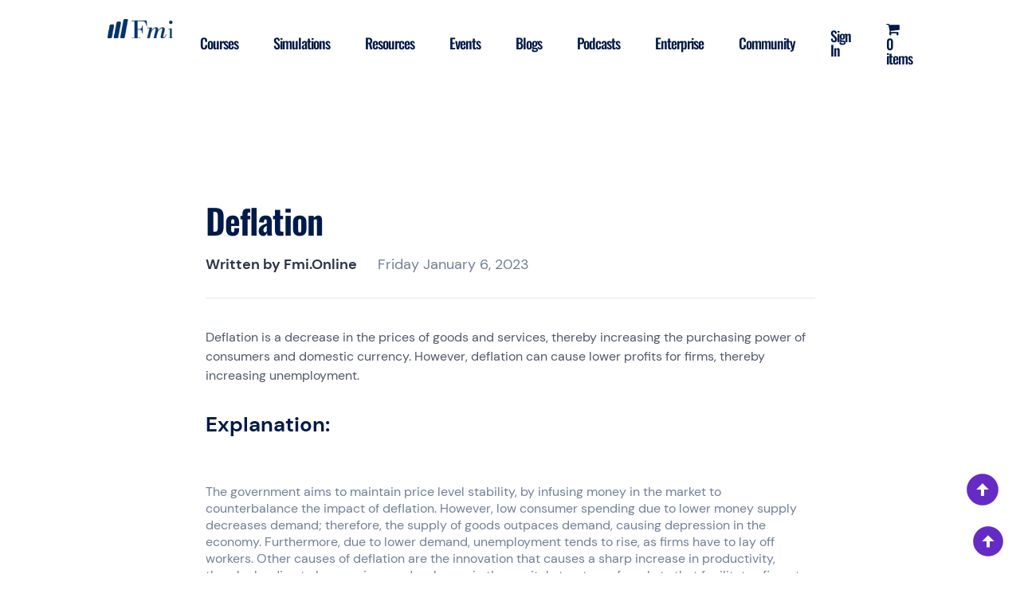

--- FILE ---
content_type: text/html; charset=UTF-8
request_url: https://fmi.online/fmiresources/deflation/?v=6c8403f93333
body_size: 30384
content:
<!doctype html>
<html lang="en-US">

<head>
	<!-- Google tag (gtag.js) -->
	<script async src="https://www.googletagmanager.com/gtag/js?id=UA-164569751-1"></script>
	<script>
	window.dataLayer = window.dataLayer || [];
	function gtag(){dataLayer.push(arguments);}
	gtag('js', new Date());

	gtag('config', 'UA-164569751-1');
	</script>
	<!-- Google Tag Manager -->
	<script>(function(w,d,s,l,i){w[l]=w[l]||[];w[l].push({'gtm.start':
	new Date().getTime(),event:'gtm.js'});var f=d.getElementsByTagName(s)[0],
	j=d.createElement(s),dl=l!='dataLayer'?'&l='+l:'';j.async=true;j.src=
	'https://www.googletagmanager.com/gtm.js?id='+i+dl;f.parentNode.insertBefore(j,f);
	})(window,document,'script','dataLayer','GTM-M2BJGGX');</script>
	<!-- End Google Tag Manager -->
	<meta charset="UTF-8">
	<meta name="viewport" content="width=device-width, initial-scale=1">
	<link rel="profile" href="https://gmpg.org/xfn/11">

					<script>document.documentElement.className = document.documentElement.className + ' yes-js js_active js'</script>
				<title>What is Deflation? | Fmi Online</title>
<script> 
					(function(){
						var zccmpurl = new URL(document.location.href);
						var cmp_id =  zccmpurl.search.split('zc_rid=')[1];
						if (cmp_id != undefined) {
							document.cookie = 'zc_rid=' + cmp_id + ';max-age=10800;path=/';
						}
					})();
				</script><meta name="description" content="Deflation is a decrease in the prices of goods and services, thereby increasing the purchasing power of consumers and domestic currency. However, deflation can cause lower profits for firms, thereby increasing unemployment." />
<meta name="robots" content="index, follow" />
<meta name="googlebot" content="index, follow, max-snippet:-1, max-image-preview:large, max-video-preview:-1" />
<meta name="bingbot" content="index, follow, max-snippet:-1, max-image-preview:large, max-video-preview:-1" />
<link rel="canonical" href="https://fmi.online/fmiresources/deflation/" />
<meta property="og:url" content="https://fmi.online/fmiresources/deflation/" />
<meta property="og:site_name" content="FMI" />
<meta property="og:locale" content="en_US" />
<meta property="og:type" content="article" />
<meta property="og:title" content="What is Deflation? | Fmi Online" />
<meta property="og:description" content="Deflation is a decrease in the prices of goods and services, thereby increasing the purchasing power of consumers and domestic currency. However, deflation can cause lower profits for firms, thereby increasing unemployment." />
<meta property="og:image" content="https://fmi.online/wp-content/uploads/2022/09/favicon.ico" />
<meta property="og:image:secure_url" content="https://fmi.online/wp-content/uploads/2022/09/favicon.ico" />
<meta property="og:image:width" content="16" />
<meta property="og:image:height" content="16" />
<meta property="og:image:alt" content="FMI Favicon" />
<meta name="twitter:card" content="summary" />
<meta name="twitter:title" content="What is Deflation? | Fmi Online" />
<meta name="twitter:description" content="Deflation is a decrease in the prices of goods and services, thereby increasing the purchasing power of consumers and domestic currency. However, deflation can cause lower profits for firms, thereby increasing unemployment." />
<link rel='dns-prefetch' href='//cdnjs.cloudflare.com' />
<link rel='dns-prefetch' href='//www.gstatic.com' />
<link rel='dns-prefetch' href='//s.w.org' />
<link rel="alternate" type="application/rss+xml" title="FMI &raquo; Feed" href="https://fmi.online/feed/" />
<link rel="alternate" type="application/rss+xml" title="FMI &raquo; Comments Feed" href="https://fmi.online/comments/feed/" />
<script>
window._wpemojiSettings = {"baseUrl":"https:\/\/s.w.org\/images\/core\/emoji\/14.0.0\/72x72\/","ext":".png","svgUrl":"https:\/\/s.w.org\/images\/core\/emoji\/14.0.0\/svg\/","svgExt":".svg","source":{"concatemoji":"https:\/\/fmi.online\/wp-includes\/js\/wp-emoji-release.min.js?ver=988c9853ebecc2855a62a01896c2264d"}};
/*! This file is auto-generated */
!function(e,a,t){var n,r,o,i=a.createElement("canvas"),p=i.getContext&&i.getContext("2d");function s(e,t){var a=String.fromCharCode,e=(p.clearRect(0,0,i.width,i.height),p.fillText(a.apply(this,e),0,0),i.toDataURL());return p.clearRect(0,0,i.width,i.height),p.fillText(a.apply(this,t),0,0),e===i.toDataURL()}function c(e){var t=a.createElement("script");t.src=e,t.defer=t.type="text/javascript",a.getElementsByTagName("head")[0].appendChild(t)}for(o=Array("flag","emoji"),t.supports={everything:!0,everythingExceptFlag:!0},r=0;r<o.length;r++)t.supports[o[r]]=function(e){if(!p||!p.fillText)return!1;switch(p.textBaseline="top",p.font="600 32px Arial",e){case"flag":return s([127987,65039,8205,9895,65039],[127987,65039,8203,9895,65039])?!1:!s([55356,56826,55356,56819],[55356,56826,8203,55356,56819])&&!s([55356,57332,56128,56423,56128,56418,56128,56421,56128,56430,56128,56423,56128,56447],[55356,57332,8203,56128,56423,8203,56128,56418,8203,56128,56421,8203,56128,56430,8203,56128,56423,8203,56128,56447]);case"emoji":return!s([129777,127995,8205,129778,127999],[129777,127995,8203,129778,127999])}return!1}(o[r]),t.supports.everything=t.supports.everything&&t.supports[o[r]],"flag"!==o[r]&&(t.supports.everythingExceptFlag=t.supports.everythingExceptFlag&&t.supports[o[r]]);t.supports.everythingExceptFlag=t.supports.everythingExceptFlag&&!t.supports.flag,t.DOMReady=!1,t.readyCallback=function(){t.DOMReady=!0},t.supports.everything||(n=function(){t.readyCallback()},a.addEventListener?(a.addEventListener("DOMContentLoaded",n,!1),e.addEventListener("load",n,!1)):(e.attachEvent("onload",n),a.attachEvent("onreadystatechange",function(){"complete"===a.readyState&&t.readyCallback()})),(e=t.source||{}).concatemoji?c(e.concatemoji):e.wpemoji&&e.twemoji&&(c(e.twemoji),c(e.wpemoji)))}(window,document,window._wpemojiSettings);
</script>
<style>
img.wp-smiley,
img.emoji {
	display: inline !important;
	border: none !important;
	box-shadow: none !important;
	height: 1em !important;
	width: 1em !important;
	margin: 0 0.07em !important;
	vertical-align: -0.1em !important;
	background: none !important;
	padding: 0 !important;
}
</style>
	<link rel='stylesheet' id='grassblade-css'  href='https://fmi.online/wp-content/plugins/grassblade/css/styles.css?ver=3.5.0' media='all' />
<link rel='stylesheet' id='wc-price-based-country-frontend-css'  href='https://fmi.online/wp-content/plugins/woocommerce-product-price-based-on-countries/assets/css/frontend.min.css?ver=2.2.5' media='all' />
<link rel='stylesheet' id='jquery-selectBox-css'  href='https://fmi.online/wp-content/plugins/yith-woocommerce-wishlist/assets/css/jquery.selectBox.css?ver=1.2.0' media='all' />
<link rel='stylesheet' id='yith-wcwl-font-awesome-css'  href='https://fmi.online/wp-content/plugins/yith-woocommerce-wishlist/assets/css/font-awesome.css?ver=4.7.0' media='all' />
<link rel='stylesheet' id='woocommerce_prettyPhoto_css-css'  href='//fmi.online/wp-content/plugins/woocommerce/assets/css/prettyPhoto.css?ver=3.1.6' media='all' />
<link rel='stylesheet' id='yith-wcwl-main-css'  href='https://fmi.online/wp-content/plugins/yith-woocommerce-wishlist/assets/css/style.css?ver=3.12.0' media='all' />
<style id='yith-wcwl-main-inline-css'>
.woocommerce a.add_to_wishlist.button.alt{background-color: rgb(255,255,255); background: rgb(255,255,255);color: rgb(44,61,80);border-color: rgba(44,61,80,0.2);}.woocommerce a.add_to_wishlist.button.alt:hover{background-color: rgba(40,183,105,0.1); background: rgba(40,183,105,0.1);color: rgb(40,183,105);border-color: rgba(40,183,105,0.1);}.woocommerce a.add_to_wishlist.button.alt{border-radius: 16px;}
</style>
<style id='global-styles-inline-css'>
body{--wp--preset--color--black: #000000;--wp--preset--color--cyan-bluish-gray: #abb8c3;--wp--preset--color--white: #ffffff;--wp--preset--color--pale-pink: #f78da7;--wp--preset--color--vivid-red: #cf2e2e;--wp--preset--color--luminous-vivid-orange: #ff6900;--wp--preset--color--luminous-vivid-amber: #fcb900;--wp--preset--color--light-green-cyan: #7bdcb5;--wp--preset--color--vivid-green-cyan: #00d084;--wp--preset--color--pale-cyan-blue: #8ed1fc;--wp--preset--color--vivid-cyan-blue: #0693e3;--wp--preset--color--vivid-purple: #9b51e0;--wp--preset--gradient--vivid-cyan-blue-to-vivid-purple: linear-gradient(135deg,rgba(6,147,227,1) 0%,rgb(155,81,224) 100%);--wp--preset--gradient--light-green-cyan-to-vivid-green-cyan: linear-gradient(135deg,rgb(122,220,180) 0%,rgb(0,208,130) 100%);--wp--preset--gradient--luminous-vivid-amber-to-luminous-vivid-orange: linear-gradient(135deg,rgba(252,185,0,1) 0%,rgba(255,105,0,1) 100%);--wp--preset--gradient--luminous-vivid-orange-to-vivid-red: linear-gradient(135deg,rgba(255,105,0,1) 0%,rgb(207,46,46) 100%);--wp--preset--gradient--very-light-gray-to-cyan-bluish-gray: linear-gradient(135deg,rgb(238,238,238) 0%,rgb(169,184,195) 100%);--wp--preset--gradient--cool-to-warm-spectrum: linear-gradient(135deg,rgb(74,234,220) 0%,rgb(151,120,209) 20%,rgb(207,42,186) 40%,rgb(238,44,130) 60%,rgb(251,105,98) 80%,rgb(254,248,76) 100%);--wp--preset--gradient--blush-light-purple: linear-gradient(135deg,rgb(255,206,236) 0%,rgb(152,150,240) 100%);--wp--preset--gradient--blush-bordeaux: linear-gradient(135deg,rgb(254,205,165) 0%,rgb(254,45,45) 50%,rgb(107,0,62) 100%);--wp--preset--gradient--luminous-dusk: linear-gradient(135deg,rgb(255,203,112) 0%,rgb(199,81,192) 50%,rgb(65,88,208) 100%);--wp--preset--gradient--pale-ocean: linear-gradient(135deg,rgb(255,245,203) 0%,rgb(182,227,212) 50%,rgb(51,167,181) 100%);--wp--preset--gradient--electric-grass: linear-gradient(135deg,rgb(202,248,128) 0%,rgb(113,206,126) 100%);--wp--preset--gradient--midnight: linear-gradient(135deg,rgb(2,3,129) 0%,rgb(40,116,252) 100%);--wp--preset--duotone--dark-grayscale: url('#wp-duotone-dark-grayscale');--wp--preset--duotone--grayscale: url('#wp-duotone-grayscale');--wp--preset--duotone--purple-yellow: url('#wp-duotone-purple-yellow');--wp--preset--duotone--blue-red: url('#wp-duotone-blue-red');--wp--preset--duotone--midnight: url('#wp-duotone-midnight');--wp--preset--duotone--magenta-yellow: url('#wp-duotone-magenta-yellow');--wp--preset--duotone--purple-green: url('#wp-duotone-purple-green');--wp--preset--duotone--blue-orange: url('#wp-duotone-blue-orange');--wp--preset--font-size--small: 13px;--wp--preset--font-size--medium: 20px;--wp--preset--font-size--large: 36px;--wp--preset--font-size--x-large: 42px;}.has-black-color{color: var(--wp--preset--color--black) !important;}.has-cyan-bluish-gray-color{color: var(--wp--preset--color--cyan-bluish-gray) !important;}.has-white-color{color: var(--wp--preset--color--white) !important;}.has-pale-pink-color{color: var(--wp--preset--color--pale-pink) !important;}.has-vivid-red-color{color: var(--wp--preset--color--vivid-red) !important;}.has-luminous-vivid-orange-color{color: var(--wp--preset--color--luminous-vivid-orange) !important;}.has-luminous-vivid-amber-color{color: var(--wp--preset--color--luminous-vivid-amber) !important;}.has-light-green-cyan-color{color: var(--wp--preset--color--light-green-cyan) !important;}.has-vivid-green-cyan-color{color: var(--wp--preset--color--vivid-green-cyan) !important;}.has-pale-cyan-blue-color{color: var(--wp--preset--color--pale-cyan-blue) !important;}.has-vivid-cyan-blue-color{color: var(--wp--preset--color--vivid-cyan-blue) !important;}.has-vivid-purple-color{color: var(--wp--preset--color--vivid-purple) !important;}.has-black-background-color{background-color: var(--wp--preset--color--black) !important;}.has-cyan-bluish-gray-background-color{background-color: var(--wp--preset--color--cyan-bluish-gray) !important;}.has-white-background-color{background-color: var(--wp--preset--color--white) !important;}.has-pale-pink-background-color{background-color: var(--wp--preset--color--pale-pink) !important;}.has-vivid-red-background-color{background-color: var(--wp--preset--color--vivid-red) !important;}.has-luminous-vivid-orange-background-color{background-color: var(--wp--preset--color--luminous-vivid-orange) !important;}.has-luminous-vivid-amber-background-color{background-color: var(--wp--preset--color--luminous-vivid-amber) !important;}.has-light-green-cyan-background-color{background-color: var(--wp--preset--color--light-green-cyan) !important;}.has-vivid-green-cyan-background-color{background-color: var(--wp--preset--color--vivid-green-cyan) !important;}.has-pale-cyan-blue-background-color{background-color: var(--wp--preset--color--pale-cyan-blue) !important;}.has-vivid-cyan-blue-background-color{background-color: var(--wp--preset--color--vivid-cyan-blue) !important;}.has-vivid-purple-background-color{background-color: var(--wp--preset--color--vivid-purple) !important;}.has-black-border-color{border-color: var(--wp--preset--color--black) !important;}.has-cyan-bluish-gray-border-color{border-color: var(--wp--preset--color--cyan-bluish-gray) !important;}.has-white-border-color{border-color: var(--wp--preset--color--white) !important;}.has-pale-pink-border-color{border-color: var(--wp--preset--color--pale-pink) !important;}.has-vivid-red-border-color{border-color: var(--wp--preset--color--vivid-red) !important;}.has-luminous-vivid-orange-border-color{border-color: var(--wp--preset--color--luminous-vivid-orange) !important;}.has-luminous-vivid-amber-border-color{border-color: var(--wp--preset--color--luminous-vivid-amber) !important;}.has-light-green-cyan-border-color{border-color: var(--wp--preset--color--light-green-cyan) !important;}.has-vivid-green-cyan-border-color{border-color: var(--wp--preset--color--vivid-green-cyan) !important;}.has-pale-cyan-blue-border-color{border-color: var(--wp--preset--color--pale-cyan-blue) !important;}.has-vivid-cyan-blue-border-color{border-color: var(--wp--preset--color--vivid-cyan-blue) !important;}.has-vivid-purple-border-color{border-color: var(--wp--preset--color--vivid-purple) !important;}.has-vivid-cyan-blue-to-vivid-purple-gradient-background{background: var(--wp--preset--gradient--vivid-cyan-blue-to-vivid-purple) !important;}.has-light-green-cyan-to-vivid-green-cyan-gradient-background{background: var(--wp--preset--gradient--light-green-cyan-to-vivid-green-cyan) !important;}.has-luminous-vivid-amber-to-luminous-vivid-orange-gradient-background{background: var(--wp--preset--gradient--luminous-vivid-amber-to-luminous-vivid-orange) !important;}.has-luminous-vivid-orange-to-vivid-red-gradient-background{background: var(--wp--preset--gradient--luminous-vivid-orange-to-vivid-red) !important;}.has-very-light-gray-to-cyan-bluish-gray-gradient-background{background: var(--wp--preset--gradient--very-light-gray-to-cyan-bluish-gray) !important;}.has-cool-to-warm-spectrum-gradient-background{background: var(--wp--preset--gradient--cool-to-warm-spectrum) !important;}.has-blush-light-purple-gradient-background{background: var(--wp--preset--gradient--blush-light-purple) !important;}.has-blush-bordeaux-gradient-background{background: var(--wp--preset--gradient--blush-bordeaux) !important;}.has-luminous-dusk-gradient-background{background: var(--wp--preset--gradient--luminous-dusk) !important;}.has-pale-ocean-gradient-background{background: var(--wp--preset--gradient--pale-ocean) !important;}.has-electric-grass-gradient-background{background: var(--wp--preset--gradient--electric-grass) !important;}.has-midnight-gradient-background{background: var(--wp--preset--gradient--midnight) !important;}.has-small-font-size{font-size: var(--wp--preset--font-size--small) !important;}.has-medium-font-size{font-size: var(--wp--preset--font-size--medium) !important;}.has-large-font-size{font-size: var(--wp--preset--font-size--large) !important;}.has-x-large-font-size{font-size: var(--wp--preset--font-size--x-large) !important;}
</style>
<link rel='stylesheet' id='contact-form-7-css'  href='https://fmi.online/wp-content/plugins/contact-form-7/includes/css/styles.css?ver=5.6.3' media='all' />
<link rel='stylesheet' id='learndash_quiz_front_css-css'  href='//fmi.online/wp-content/plugins/sfwd-lms/themes/legacy/templates/learndash_quiz_front.min.css?ver=4.3.0.2' media='all' />
<link rel='stylesheet' id='learndash-front-css'  href='//fmi.online/wp-content/plugins/sfwd-lms/themes/ld30/assets/css/learndash.min.css?ver=4.3.0.2' media='all' />
<style id='learndash-front-inline-css'>
		.learndash-wrapper .ld-item-list .ld-item-list-item.ld-is-next,
		.learndash-wrapper .wpProQuiz_content .wpProQuiz_questionListItem label:focus-within {
			border-color: #002d74;
		}

		/*
		.learndash-wrapper a:not(.ld-button):not(#quiz_continue_link):not(.ld-focus-menu-link):not(.btn-blue):not(#quiz_continue_link):not(.ld-js-register-account):not(#ld-focus-mode-course-heading):not(#btn-join):not(.ld-item-name):not(.ld-table-list-item-preview):not(.ld-lesson-item-preview-heading),
		 */

		.learndash-wrapper .ld-breadcrumbs a,
		.learndash-wrapper .ld-lesson-item.ld-is-current-lesson .ld-lesson-item-preview-heading,
		.learndash-wrapper .ld-lesson-item.ld-is-current-lesson .ld-lesson-title,
		.learndash-wrapper .ld-primary-color-hover:hover,
		.learndash-wrapper .ld-primary-color,
		.learndash-wrapper .ld-primary-color-hover:hover,
		.learndash-wrapper .ld-primary-color,
		.learndash-wrapper .ld-tabs .ld-tabs-navigation .ld-tab.ld-active,
		.learndash-wrapper .ld-button.ld-button-transparent,
		.learndash-wrapper .ld-button.ld-button-reverse,
		.learndash-wrapper .ld-icon-certificate,
		.learndash-wrapper .ld-login-modal .ld-login-modal-login .ld-modal-heading,
		#wpProQuiz_user_content a,
		.learndash-wrapper .ld-item-list .ld-item-list-item a.ld-item-name:hover,
		.learndash-wrapper .ld-focus-comments__heading-actions .ld-expand-button,
		.learndash-wrapper .ld-focus-comments__heading a,
		.learndash-wrapper .ld-focus-comments .comment-respond a,
		.learndash-wrapper .ld-focus-comment .ld-comment-reply a.comment-reply-link:hover,
		.learndash-wrapper .ld-expand-button.ld-button-alternate {
			color: #002d74 !important;
		}

		.learndash-wrapper .ld-focus-comment.bypostauthor>.ld-comment-wrapper,
		.learndash-wrapper .ld-focus-comment.role-group_leader>.ld-comment-wrapper,
		.learndash-wrapper .ld-focus-comment.role-administrator>.ld-comment-wrapper {
			background-color:rgba(0, 45, 116, 0.03) !important;
		}


		.learndash-wrapper .ld-primary-background,
		.learndash-wrapper .ld-tabs .ld-tabs-navigation .ld-tab.ld-active:after {
			background: #002d74 !important;
		}



		.learndash-wrapper .ld-course-navigation .ld-lesson-item.ld-is-current-lesson .ld-status-incomplete,
		.learndash-wrapper .ld-focus-comment.bypostauthor:not(.ptype-sfwd-assignment) >.ld-comment-wrapper>.ld-comment-avatar img,
		.learndash-wrapper .ld-focus-comment.role-group_leader>.ld-comment-wrapper>.ld-comment-avatar img,
		.learndash-wrapper .ld-focus-comment.role-administrator>.ld-comment-wrapper>.ld-comment-avatar img {
			border-color: #002d74 !important;
		}



		.learndash-wrapper .ld-loading::before {
			border-top:3px solid #002d74 !important;
		}

		.learndash-wrapper .ld-button:hover:not(.learndash-link-previous-incomplete):not(.ld-button-transparent),
		#learndash-tooltips .ld-tooltip:after,
		#learndash-tooltips .ld-tooltip,
		.learndash-wrapper .ld-primary-background,
		.learndash-wrapper .btn-join,
		.learndash-wrapper #btn-join,
		.learndash-wrapper .ld-button:not(.ld-button-reverse):not(.learndash-link-previous-incomplete):not(.ld-button-transparent),
		.learndash-wrapper .ld-expand-button,
		.learndash-wrapper .wpProQuiz_content .wpProQuiz_button:not(.wpProQuiz_button_reShowQuestion):not(.wpProQuiz_button_restartQuiz),
		.learndash-wrapper .wpProQuiz_content .wpProQuiz_button2,
		.learndash-wrapper .ld-focus .ld-focus-sidebar .ld-course-navigation-heading,
		.learndash-wrapper .ld-focus .ld-focus-sidebar .ld-focus-sidebar-trigger,
		.learndash-wrapper .ld-focus-comments .form-submit #submit,
		.learndash-wrapper .ld-login-modal input[type='submit'],
		.learndash-wrapper .ld-login-modal .ld-login-modal-register,
		.learndash-wrapper .wpProQuiz_content .wpProQuiz_certificate a.btn-blue,
		.learndash-wrapper .ld-focus .ld-focus-header .ld-user-menu .ld-user-menu-items a,
		#wpProQuiz_user_content table.wp-list-table thead th,
		#wpProQuiz_overlay_close,
		.learndash-wrapper .ld-expand-button.ld-button-alternate .ld-icon {
			background-color: #002d74 !important;
		}

		.learndash-wrapper .ld-focus .ld-focus-header .ld-user-menu .ld-user-menu-items:before {
			border-bottom-color: #002d74 !important;
		}

		.learndash-wrapper .ld-button.ld-button-transparent:hover {
			background: transparent !important;
		}

		.learndash-wrapper .ld-focus .ld-focus-header .sfwd-mark-complete .learndash_mark_complete_button,
		.learndash-wrapper .ld-focus .ld-focus-header #sfwd-mark-complete #learndash_mark_complete_button,
		.learndash-wrapper .ld-button.ld-button-transparent,
		.learndash-wrapper .ld-button.ld-button-alternate,
		.learndash-wrapper .ld-expand-button.ld-button-alternate {
			background-color:transparent !important;
		}

		.learndash-wrapper .ld-focus-header .ld-user-menu .ld-user-menu-items a,
		.learndash-wrapper .ld-button.ld-button-reverse:hover,
		.learndash-wrapper .ld-alert-success .ld-alert-icon.ld-icon-certificate,
		.learndash-wrapper .ld-alert-warning .ld-button:not(.learndash-link-previous-incomplete),
		.learndash-wrapper .ld-primary-background.ld-status {
			color:white !important;
		}

		.learndash-wrapper .ld-status.ld-status-unlocked {
			background-color: rgba(0,45,116,0.2) !important;
			color: #002d74 !important;
		}

		.learndash-wrapper .wpProQuiz_content .wpProQuiz_addToplist {
			background-color: rgba(0,45,116,0.1) !important;
			border: 1px solid #002d74 !important;
		}

		.learndash-wrapper .wpProQuiz_content .wpProQuiz_toplistTable th {
			background: #002d74 !important;
		}

		.learndash-wrapper .wpProQuiz_content .wpProQuiz_toplistTrOdd {
			background-color: rgba(0,45,116,0.1) !important;
		}

		.learndash-wrapper .wpProQuiz_content .wpProQuiz_reviewDiv li.wpProQuiz_reviewQuestionTarget {
			background-color: #002d74 !important;
		}
		.learndash-wrapper .wpProQuiz_content .wpProQuiz_time_limit .wpProQuiz_progress {
			background-color: #002d74 !important;
		}
		
		.learndash-wrapper #quiz_continue_link,
		.learndash-wrapper .ld-secondary-background,
		.learndash-wrapper .learndash_mark_complete_button,
		.learndash-wrapper #learndash_mark_complete_button,
		.learndash-wrapper .ld-status-complete,
		.learndash-wrapper .ld-alert-success .ld-button,
		.learndash-wrapper .ld-alert-success .ld-alert-icon {
			background-color: #002d74 !important;
		}

		.learndash-wrapper .wpProQuiz_content a#quiz_continue_link {
			background-color: #002d74 !important;
		}

		.learndash-wrapper .course_progress .sending_progress_bar {
			background: #002d74 !important;
		}

		.learndash-wrapper .wpProQuiz_content .wpProQuiz_button_reShowQuestion:hover, .learndash-wrapper .wpProQuiz_content .wpProQuiz_button_restartQuiz:hover {
			background-color: #002d74 !important;
			opacity: 0.75;
		}

		.learndash-wrapper .ld-secondary-color-hover:hover,
		.learndash-wrapper .ld-secondary-color,
		.learndash-wrapper .ld-focus .ld-focus-header .sfwd-mark-complete .learndash_mark_complete_button,
		.learndash-wrapper .ld-focus .ld-focus-header #sfwd-mark-complete #learndash_mark_complete_button,
		.learndash-wrapper .ld-focus .ld-focus-header .sfwd-mark-complete:after {
			color: #002d74 !important;
		}

		.learndash-wrapper .ld-secondary-in-progress-icon {
			border-left-color: #002d74 !important;
			border-top-color: #002d74 !important;
		}

		.learndash-wrapper .ld-alert-success {
			border-color: #002d74;
			background-color: transparent !important;
			color: #002d74;
		}

		.learndash-wrapper .wpProQuiz_content .wpProQuiz_reviewQuestion li.wpProQuiz_reviewQuestionSolved,
		.learndash-wrapper .wpProQuiz_content .wpProQuiz_box li.wpProQuiz_reviewQuestionSolved {
			background-color: #002d74 !important;
		}

		.learndash-wrapper .wpProQuiz_content  .wpProQuiz_reviewLegend span.wpProQuiz_reviewColor_Answer {
			background-color: #002d74 !important;
		}

		
		.learndash-wrapper .ld-alert-warning {
			background-color:transparent;
		}

		.learndash-wrapper .ld-status-waiting,
		.learndash-wrapper .ld-alert-warning .ld-alert-icon {
			background-color: #002d74 !important;
		}

		.learndash-wrapper .ld-tertiary-color-hover:hover,
		.learndash-wrapper .ld-tertiary-color,
		.learndash-wrapper .ld-alert-warning {
			color: #002d74 !important;
		}

		.learndash-wrapper .ld-tertiary-background {
			background-color: #002d74 !important;
		}

		.learndash-wrapper .ld-alert-warning {
			border-color: #002d74 !important;
		}

		.learndash-wrapper .ld-tertiary-background,
		.learndash-wrapper .ld-alert-warning .ld-alert-icon {
			color:white !important;
		}

		.learndash-wrapper .wpProQuiz_content .wpProQuiz_reviewQuestion li.wpProQuiz_reviewQuestionReview,
		.learndash-wrapper .wpProQuiz_content .wpProQuiz_box li.wpProQuiz_reviewQuestionReview {
			background-color: #002d74 !important;
		}

		.learndash-wrapper .wpProQuiz_content  .wpProQuiz_reviewLegend span.wpProQuiz_reviewColor_Review {
			background-color: #002d74 !important;
		}

		
</style>
<link rel='stylesheet' id='ldx-design-upgrade-learndash-css'  href='https://fmi.online/wp-content/plugins/design-upgrade-learndash/assets/css/ld3.css?ver=2.12' media='all' />
<style id='ldx-design-upgrade-learndash-inline-css'>
:root{}.ld-lesson-list .ld-section-heading,.ld-lesson-list .ld-section-heading h2{color:var(--ldx-content-lists-course-content-text-color);}#ld-profile .ld-item-list .ld-item-list-item .ld-item-list-item-expanded{max-height:unset;}#ld-profile .ld-expand-button,.learndash-wrapper #ld-profile .ld-item-list .ld-item-list-item .ld-item-details{display:none !important;}.ld-progress-bar-percentage,.ultp-dashboard-course__progress-bar,.ulg-manage-progress-course__progress-bar{animation:.5s ease .6s both ldx-progress-bar;}.ld-focus-header .ld-progress-stats .ld-progress-steps,.learndash-widget .ld-progress-stats .ld-progress-steps,#ld-profile .ld-progress-stats .ld-progress-steps{display:none;}
</style>
<link rel='stylesheet' id='ldx-design-upgrade-learndash-pro-css'  href='https://fmi.online/wp-content/plugins/design-upgrade-pro-learndash/assets/css/ld3-pro.css?ver=2.11.1' media='all' />
<link rel='stylesheet' id='gamipress-css-css'  href='https://fmi.online/wp-content/plugins/gamipress/assets/css/gamipress.min.css?ver=2.4.0' media='all' />
<link rel='stylesheet' id='jquery-dropdown-css-css'  href='//fmi.online/wp-content/plugins/sfwd-lms/assets/css/jquery.dropdown.min.css?ver=4.3.0.2' media='all' />
<link rel='stylesheet' id='learndash_lesson_video-css'  href='//fmi.online/wp-content/plugins/sfwd-lms/themes/legacy/templates/learndash_lesson_video.min.css?ver=4.3.0.2' media='all' />
<link rel='stylesheet' id='follow-up-emails-css'  href='https://fmi.online/wp-content/plugins/woocommerce-follow-up-emails/templates/followups.css?ver=4.9.9' media='all' />
<style id='woocommerce-inline-inline-css'>
.woocommerce form .form-row .required { visibility: visible; }
</style>
<link rel='stylesheet' id='wpmenucart-icons-css'  href='https://fmi.online/wp-content/plugins/wp-menu-cart/assets/css/wpmenucart-icons.min.css?ver=2.12.0' media='all' />
<style id='wpmenucart-icons-inline-css'>
@font-face{font-family:WPMenuCart;src:url(https://fmi.online/wp-content/plugins/wp-menu-cart/assets/fonts/WPMenuCart.eot);src:url(https://fmi.online/wp-content/plugins/wp-menu-cart/assets/fonts/WPMenuCart.eot?#iefix) format('embedded-opentype'),url(https://fmi.online/wp-content/plugins/wp-menu-cart/assets/fonts/WPMenuCart.woff2) format('woff2'),url(https://fmi.online/wp-content/plugins/wp-menu-cart/assets/fonts/WPMenuCart.woff) format('woff'),url(https://fmi.online/wp-content/plugins/wp-menu-cart/assets/fonts/WPMenuCart.ttf) format('truetype'),url(https://fmi.online/wp-content/plugins/wp-menu-cart/assets/fonts/WPMenuCart.svg#WPMenuCart) format('svg');font-weight:400;font-style:normal;font-display:swap}
</style>
<link rel='stylesheet' id='wpmenucart-css'  href='https://fmi.online/wp-content/plugins/wp-menu-cart/assets/css/wpmenucart-main.min.css?ver=2.12.0' media='all' />
<link rel='stylesheet' id='woosb-frontend-css'  href='https://fmi.online/wp-content/plugins/woo-product-bundle/assets/css/frontend.css?ver=6.3.8' media='all' />
<link rel='stylesheet' id='wcsatt-css-css'  href='https://fmi.online/wp-content/plugins/woocommerce-all-products-for-subscriptions/assets/css/frontend/woocommerce.css?ver=4.0.3' media='all' />
<link rel='stylesheet' id='fmionline-woocommerce-style-css'  href='https://fmi.online/wp-content/themes/fmionline/woocommerce.css?ver=1.0.1' media='all' />
<style id='fmionline-woocommerce-style-inline-css'>
@font-face {
			font-family: "star";
			src: url("https://fmi.online/wp-content/plugins/woocommerce/assets/fonts/star.eot");
			src: url("https://fmi.online/wp-content/plugins/woocommerce/assets/fonts/star.eot?#iefix") format("embedded-opentype"),
				url("https://fmi.online/wp-content/plugins/woocommerce/assets/fonts/star.woff") format("woff"),
				url("https://fmi.online/wp-content/plugins/woocommerce/assets/fonts/star.ttf") format("truetype"),
				url("https://fmi.online/wp-content/plugins/woocommerce/assets/fonts/star.svg#star") format("svg");
			font-weight: normal;
			font-style: normal;
		}
</style>
<link rel='stylesheet' id='fmi-bootstrap-style-css'  href='https://fmi.online/wp-content/themes/fmionline/css/bootstrap.min.css?ver=1.0.1' media='all' />
<link rel='stylesheet' id='fmionline-style-css'  href='https://fmi.online/wp-content/themes/fmionline/style.css?ver=1.0.1' media='all' />
<link rel='stylesheet' id='fmi-swiper-style-css'  href='https://fmi.online/wp-content/themes/fmionline/css/swiper-bundle.min.css?ver=1.0.1' media='all' />
<link rel='stylesheet' id='fmi-pathway-courses-style-css'  href='https://fmi.online/wp-content/themes/fmionline/css/pathway-courses.css?ver=1.0.1' media='all' />
<link rel='stylesheet' id='fmi-fmiresources-style-css'  href='https://fmi.online/wp-content/themes/fmionline/css/single-fmiresources.css?ver=1.0.1' media='all' />
<link rel='stylesheet' id='firebase-css'  href='https://fmi.online/wp-content/plugins/integrate-firebase/css/firebase.css?ver=988c9853ebecc2855a62a01896c2264d' media='all' />
<script src='https://fmi.online/wp-includes/js/jquery/jquery.min.js?ver=3.6.0' id='jquery-core-js'></script>
<script src='https://fmi.online/wp-includes/js/jquery/jquery-migrate.min.js?ver=3.3.2' id='jquery-migrate-js'></script>
<script id='gb-user-profile-js-extra'>
var gb_profile = {"date":"Date","score":"Score","status":"Status","timespent":"Timespent","quiz_report":"Quiz Report","completed":"Completed","attempted":"Attempted","passed":"Passed","failed":"Failed","datatables_language":{"sEmptyTable":"No data available in table","sInfo":"Showing _START_ to _END_ of _TOTAL_ entries","sInfoEmpty":"Showing 0 to 0 of 0 entries","sInfoFiltered":"(filtered from _MAX_ total entries)","sInfoPostFix":"","sInfoThousands":",","sLengthMenu":"Show _MENU_ entries","sLoadingRecords":"Loading...","sProcessing":"Processing...","sSearch":"Search:","sZeroRecords":"No matching records found","oPaginate":{"sFirst":"First","sLast":"Last","sNext":"Next","sPrevious":"Previous"},"oAria":{"sSortAscending":": activate to sort column ascending","sSortDescending":": activate to sort column descending"}}};
</script>
<script src='https://fmi.online/wp-content/plugins/grassblade/addons/user_report/js/script.js?ver=3.5.0' id='gb-user-profile-js'></script>
<script id='fue-account-subscriptions-js-extra'>
var FUE = {"ajaxurl":"https:\/\/fmi.online\/wp-admin\/admin-ajax.php","ajax_loader":"https:\/\/fmi.online\/wp-content\/plugins\/woocommerce-follow-up-emails\/templates\/images\/ajax-loader.gif"};
</script>
<script src='https://fmi.online/wp-content/plugins/woocommerce-follow-up-emails/templates/js/fue-account-subscriptions.js?ver=4.9.9' id='fue-account-subscriptions-js'></script>
<script id='wpmenucart-ajax-assist-js-extra'>
var wpmenucart_ajax_assist = {"shop_plugin":"woocommerce","always_display":"1"};
</script>
<script src='https://fmi.online/wp-content/plugins/wp-menu-cart/assets/js/wpmenucart-ajax-assist.min.js?ver=2.12.0' id='wpmenucart-ajax-assist-js'></script>
<script async src='https://www.googletagmanager.com/gtag/js?id=G-WL0GFB6TP5' id='google-tag-manager-js'></script>
<script id='google-tag-manager-js-after'>
	window.dataLayer = window.dataLayer || [];
	function gtag(){dataLayer.push(arguments);}
	gtag('js', new Date());
	gtag('config', 'G-WL0GFB6TP5', { 'send_page_view': false });
</script>
<script id='grassblade-js-extra'>
var gb_data = {"plugin_dir_url":"https:\/\/fmi.online\/wp-content\/plugins\/grassblade\/","is_admin":"","is_guest":"1","ajax_url":"https:\/\/fmi.online\/wp-admin\/admin-ajax.php","post_id":"21633","lrs_exists":"1","completion_tracking_enabled":"","labels":{"content_passed_message":"Congratulations! You have successfully %s the content.","content_failed_message":"You did not pass.","content_getting_result":"Getting your Result ...","passed":"Passed","failed":"Failed","completed":"Completed"}};
</script>
<script src='https://fmi.online/wp-content/plugins/grassblade/js/script.js?ver=3.5.0' id='grassblade-js'></script>
<link rel="https://api.w.org/" href="https://fmi.online/wp-json/" /><link rel="EditURI" type="application/rsd+xml" title="RSD" href="https://fmi.online/xmlrpc.php?rsd" />
<link rel="wlwmanifest" type="application/wlwmanifest+xml" href="https://fmi.online/wp-includes/wlwmanifest.xml" /> 

<link rel='shortlink' href='https://fmi.online/?p=21633' />
<link rel="alternate" type="application/json+oembed" href="https://fmi.online/wp-json/oembed/1.0/embed?url=https%3A%2F%2Ffmi.online%2Ffmiresources%2Fdeflation%2F" />
<link rel="alternate" type="text/xml+oembed" href="https://fmi.online/wp-json/oembed/1.0/embed?url=https%3A%2F%2Ffmi.online%2Ffmiresources%2Fdeflation%2F&#038;format=xml" />
<!-- Start Drift By WP-Plugin: Drift -->
<script>
"use strict";

!function() {
  var t = window.driftt = window.drift = window.driftt || [];
  if (!t.init) {
    if (t.invoked) return void (window.console && console.error && console.error("Drift snippet included twice."));
    t.invoked = !0, t.methods = [ "identify", "config", "track", "reset", "debug", "show", "ping", "page", "hide", "off", "on" ], 
    t.factory = function(e) {
      return function() {
        var n = Array.prototype.slice.call(arguments);
        return n.unshift(e), t.push(n), t;
      };
    }, t.methods.forEach(function(e) {
      t[e] = t.factory(e);
    }), t.load = function(t) {
      var e = 3e5, n = Math.ceil(new Date() / e) * e, o = document.createElement("script");
      o.type = "text/javascript", o.async = !0, o.crossorigin = "anonymous", o.src = "https://js.driftt.com/include/" + n + "/" + t + ".js";
      var i = document.getElementsByTagName("script")[0];
      i.parentNode.insertBefore(o, i);
    };
  }
}();
drift.SNIPPET_VERSION = '0.3.1';
drift.load('g8wssu7f2icv');
</script><!-- end: Drift Code. -->
		<style type="text/css">
			#learndash_next_prev_link a,
input.wpProQuiz_button,
input.wpProQuiz_button2,
#sfwd-mark-complete input.button,
#sfwd-mark-complete input[type="submit"],
#learndash_mark_complete_button {
	background: #efefef;
	padding: 15px 25px;
	text-decoration: none;
	color: #000;
	border: 0px;
}

#learndash_next_prev_link a:hover,
input.wpProQuiz_button:hover,
input.wpProQuiz_button2:hover,
#sfwd-mark-complete input.button:hover,
#sfwd-mark-complete input[type="submit"]:hover,
#learndash_mark_complete_button:hover {
	opacity: 0.8;
}

div.learndash {
	padding-bottom: 15px;
}

#learndash_uploaded_assignments + br + u {
	display: block;
	margin-bottom: 15px;
}

.learndash .notcompleted, #learndash_profile .notcompleted,
.list_arrow.collapse.lesson_completed,
.lesson_incomplete.list_arrow.expand,
.learndash_navigation_lesson_topics_list .topic-completed span,
.learndash_navigation_lesson_topics_list .topic-notcompleted span,
.learndash_nevigation_lesson_topics_list .topic-completed span,
.learndash_nevigation_lesson_topics_list .topic-notcompleted span,
.lesson_incomplete.list_arrow.collapse,
.list_arrow.expand.lesson_completed {
	background: none;
}

.learndash_profile_quizzes .passed_icon,
.list_arrow {
	background: transparent !important;
}

small.notavailable_message {
	padding-left: 15px;
	margin: 0 0 10px 0;
	font-size: 12px;
	display: block;
}

.notavailable {
	position: relative;
}

#lessons_list .notavailable::before,
#courses_list .notavailable::before,
#topics_list .notavailable::before,
#quiz_list .notavailable::before {
	position: absolute;
	right: 0;
	content: '\f073';
	font-family: FontAwesome;
	font-size: 32px;
	margin: 10px 4px 15px 20px;
}

.lds-enhanced-meta {
	display: block;
	font-size: 12px;
	margin-top: 5px;
	opacity: 0.7;
	font-weight: normal;
}

.lds-enhanced-meta b {
	display: inline-block;
	padding-right: 10px;
	font-weight: normal;
}
.topic_item .lds-enhanced-meta b {
	padding-right: 5px;
}

b.lds-enhanced-short-description {
	font-weight: normal;
	display: block;
	font-style: italic;
	font-size: 14px;
	line-height: 1.65em;
}

.topic_item  .lds-enhanced-short-description {
	font-size: 12px;
}

/**
 * New Course Listing
 */

#course_list .list_arrow {
	vertical-align: top;
	padding-top: 25px;
}

#learndash_profile .course_progress {
	margin-left: 10px !important;
}

#learndash_profile .learndash-course-status a {
	line-height: 1em;
	position: relative;
}

#learndash_profile .learndash-course-status a::before {
	font-size: 22px !important;
	top: 22px !important;
	position: relative;
	float: right;
	text-indent: 0;
}

#learndash_lesson_topics_list.ldvc-enhanced-list__topic span a span {
	font-size: 16px;
}

/**
 * New Widgets
 */

.widget_ldcourseprogress .lds-course-progress {
	margin: 0 15px;
}

/**
 * Good sameritan
 *
 */

.widget-title {
	margin-top: 0 !important;
}

.learndash_profile_heading,
#learndash_lessons {
	margin-top: 15px;
}

#learndash_next_prev_link {
	margin-top: 40px;
}

#learndash_profile,
#learndash_course_status,
#learndash_course_materials,
#learndash_course_content {
	margin: 30px 0;
}

#learndash_course_materials {
    padding: 20px;
    background: rgba(0,0,0,.25);
}

#course_navigation .learndash_topic_widget_list > ul {
	margin-top: 10px;
}

#course_navigation ul li:last-child {
	border-bottom: 0 !important;
}

a.completed,
a.completed:hover,
a.notcompleted,
a.notcompleted:hover {
	text-decoration: none;
	box-shadow: none;
	border: 0;
}

#learndash_lesson_topics_list ul {
	margin-left: 0;
	padding-left: 0;
}


#lessons_list .topic-completed span,
#lessons_list .topic-notcompleted span {
    font-size: 16px;
}
/*
 *
 * Classic Style for LearnDash
 * v 1.0
 *
 */


 /*
  * Course Content List
  * Background: #7A6A53 Primary Color: #dcd7d0
  */

#lesson_heading,
#quiz_heading,
#learndash_lessons #lesson_heading,
#learndash_profile .learndash_profile_heading,
#learndash_quizzes #quiz_heading,
#learndash_lesson_topics_list div > strong {
    border-radius: 0px !important;
	position: relative;
	z-index: 2;
    padding: 15px !important;
    font-size: 18px;
}

#course_list .learndash_profile_heading {
    margin-top: 0;
}

#lessons_list,
#quiz_list,
.widget_sfwd-lessons-widget,
.widget_ldcoursenavigation,
.widget_ldcourseprogress,
.learndash_topic_dots ul,
#learndash_profile .profile_info,
#learndash_profile #course_list,
.widget_ldcourseprogress,
.widget_sfwd-lessons-widget,
.widget_ldcoursenavigation,
.widget_sfwd-certificates-widget,
.widget_ldcourseinfo,
.widget_sfwd-courses-widget,
.widget_sfwd-certificates-widget {

}


#learndash_lesson_topics_list > div.learndash_topic_dots,
#learndash_lessons,
#learndash_quizzes,
#learndash_profile {
	border-radius: 0 !important;
    border: 0;
}

#lesson_heading,
#quiz_heading {
    border-bottom: 2px solid #333;
}


#lessons_list .topic-completed span,
#lessons_list .topic-notcompleted span,
#learndash_lesson_topics_list div > strong,
#learndash_enhanced_course_header h2,
#learndash_enhanced_course_header li strong,
.learndash_profile_heading span,
#lesson_heading span,
#quiz_heading span {
    font-weight: normal;
    font-size: 18px;
    font-family: 'Georgia', 'Times New Roman', 'Times';
    font-variant: small-caps;
    letter-spacing: 2px;
}

span.ld_profile_status,
#lesson_heading span.right,
#quiz_heading span.right {
	font-size: 12px;
    width: auto;
    text-transform: uppercase;
    letter-spacing: 2px;
    margin-top: 5px;
    opacity: 0.75;
}

#learndash_lessons, #learndash_quizzes, #learndash_profile, #learndash_lesson_topics_list > div {
    border: 0px;
}

#learndash_course_content .expand_collapse {
    top: -20px;
    font-size: 14px;
    color: #999;
}

#learndash_course_content .expand_collapse a:first-child {
    padding-right: 5px;
}

#learndash_course_content .expand_collapse a:last-child {
    padding-left: 5px;
}

#lessons_list .notavailable::before,
#courses_list .notavailable::before,
#topics_list .notavailable::before,
#quiz_list .notavailable::before {
    right: 0;
    margin-right: 0;
}

/*
 * Sub content list
 *
 */

#learndash_course_content .learndash_topic_dots {
	margin: 10px 20px 20px 0;
}

#learndash_course_content .learndash_topic_dots ul > li:nth-of-type(2n+1) {
}

#learndash_course_content .learndash_topic_dots ul > li {
	margin: 0 10px 1px 0;
}

#learndash_course_content .learndash_topic_dots ul > li:hover {
	opacity: 0.7;
}

.learndash .learndash_topic_dots.type-list a > span {
	width: 100%;
}

.learndash_topic_dots ul .topic-completed span, .learndash_topic_dots ul .topic-notcompleted span {
	padding-left: 5px;
}

#learndash_course_content .learndash_topic_dots ul > li:last-child {
	border-bottom: 0px;
}

#learndash_lessons h4 > a:hover,
#learndash_quizzes  h4 > a:hover,
#learndash_lesson_topics_list ul > li > span.topic_item:hover {
	background-color: transparent;
	opacity: 0.8;
}


.topic_item .lds-enhanced-short-description {
    margin-top: 10px;
}

#lessons_list > div h4, #course_list > div h4, #quiz_list > div h4, #learndash_lesson_topics_list ul > li > span.topic_item,
#lessons_list > div > div, #course_list > div > div, #quiz_list > div > div, .single-sfwd-lessons #learndash_lesson_topics_list ul > li > span.sn, .singular-sfwd-lessons #learndash_lesson_topics_list ul > li > span.sn {
    border-right: 0;
}

#learndash_lessons, #learndash_quizzes, .expand_collapse, .notavailable_message, #learndash_lesson_topics_list div > strong, #learndash_lesson_topics_list div ul > li .sn, .learndash_profile_heading, #learndash_profile a, #learndash_profile div {
    font-size: 14px;
}

#lessons_list div.list-count,
#quiz_list div.list-count {
    font-weight: 100;
    font-size: 14px;
	font-weight: bold;
    padding-left: 10px;
    font-family: 'Georgia', 'Times New Roman', 'san-serif';
    opacity: 0.5;
    margin-left: -2px;
}

#lessons_list div.list-count::after,
#quiz_list div.list-count::after {
    content: '.';
}

#learndash_profile .learndash-course-link a,
#lessons_list h4 a,
#quiz_list h4 a {
    font-size: 18px;
    color: #424e52;
    font-family: 'Georgia', 'Times New Roman', 'San Sarif';
    font-variant: small-caps;
    letter-spacing: 1px;
}

.learndash_profile_heading.course_overview_heading {
    font-size: 14px;
    font-family: 'Georgia', 'Times New Roman', 'San Sarif';
    font-variant: small-caps;
    letter-spacing: 1px;
}

#lessons_list h4 a b,
#lessons_list h4 a p {
    font-family: 'Helvetica', 'Arial', 'serif';
    font-variant: normal;
    letter-spacing: 0px;
    line-height: 1.65em;
}

#lessons_list small.notavailable_message {
    padding: 5px 15px;
    background: rgba(0,0,0,.05);
    margin: 15px 0;
    display: inline-block;
    text-transform: uppercase;
    letter-spacing: 1px;
}

.lds-enhanced-short-description {
    display: block;
    padding-top: 0;
    position: relative;
    padding-left: 20px;
    font-style: normal;
}

.lds-enhanced-short-description::before {
    width: 15px;
    height: 2px;
    background: rgba(0,0,0,.5);
    content: '';
    display: inline-block;
    position: absolute;
    top: 10px;
    left: 0;
}

.lds-enhanced-short-description p {
    margin: 0;
}

.lds-enhanced-meta {
    display: inline-block;
    padding-left: 20px;
    opacity: 1;
    margin-top: 0;
}

#learndash_course_content_title {
    margin-bottom: 15px;
}

.widget_sfwd-lessons-widget h4 {
    font-size: 14px;
}

/* Widgets */

.widget_ldcourseprogress .widget-title,
.widget_sfwd-lessons-widget .widget-title,
.widget_ldcoursenavigation .widget-title,
.widget_sfwd-certificates-widget .widget-title,
.widget_ldexpandedcoursenavigation .widget-title,
.widget_ldexpandedcoursenavigation p {
	font-weight: normal !important;
	font-size: 14px;
    font-family: Georgia, 'Times New Roman', san-serif;
    font-variant: small-caps;
    letter-spacing: 2px;
    text-transform: none !important;
}

.widget_ldcourseprogress .widget-title,
.widget_sfwd-lessons-widget .widget-title,
.widget_ldcoursenavigation .widget-title,
.widget_sfwd-certificates-widget .widget-title,
.widget_ldcourseinfo .widget-title,
.widget_sfwd-courses-widget .widget-title,
.widget_sfwd-certificates-widget .widget-title {
    border-radius: 0;
    padding: 15px 20px;
    font-weight: bold;
    border: 0px;
}

.widget_ldcourseprogress,
.widget_sfwd-lessons-widget,
.widget_ldcoursenavigation {
    box-shadow: none;
    padding-bottom: 10px;
	border-radius: 0;
}

.widget_sfwd-lessons-widget ul {
	margin: 0 0 0 20px;
}

/*
 * Course Navigation Widget
 *
 */
.learndash_navigation_lesson_topics_list .topic_item span,
.learndash_nevigation_lesson_topics_list .topic_item span {
	padding-left: 0px;
}

.widget_wpachievements_achievements_widget .widget-title {
    font-weight: bold;
    color: #7A6A53;
}

/* Progress Bar */

dd.course_progress {
	border: 1px solid #fff !important;
	padding: 1px !important;
	height: 30px !important;
	border-radius: 0px;
}

dd.course_progress div.course_progress_blue {
    box-shadow: none;
    border-radius: 0px !important;
    height: 25px !important;

}

.course_progress {
    border-radius: 0px;
    background: #fff;
    box-shadow: none;
    margin-top: 15px;
    height: 25px;
}

.single-sfwd-lessons #learndash_lesson_topics_list ul > li > span a,
.singular-sfwd-lessons #learndash_lesson_topics_list ul > li > span a,
#lessons_list > div h4 > a,
#course_list > div h4 > a,
#quiz_list > div h4 > a {
	padding: 10px 0px 10px 2%;
	margin-right: 20px;
    font-family: 'Georgia', 'Times New Roman', 'San Sarif';
    font-size: 18px;
    letter-spacing: 1px;
    font-variant: small-caps;
}

.single-sfwd-lessons #learndash_lesson_topics_list ul > li > span,
.singular-sfwd-lessons #learndash_lesson_topics_list ul > li > span {
    border-top: 1px solid #ddd;
}

.learndash .notcompleted:before,
#learndash_profile .notcompleted:before {
	text-shadow: 1px 1px 0px #fff;
}

.learndash .topic-completed span::before,
#leardash_profile .topic-notcompleted span::before,
.learndash .topic-notcompleted span::before {
    margin-right: 0px !important;
}

/* Buttons */

.wpProQuiz_button,
.wpProQuiz_button:hover {
	border: 0px;
	border-radius: 0px;
	color: #fff;
	font-weight: bold;
	box-shadow: none;
	font-size: 12px;
	padding: 5px 15px;
}

.wpProQuiz_button:hover {
	opacity: 0.8;
}

/* Pro Quiz */

input.wpProQuiz_button2,
input.wpProQuiz_button {
	border: 0px !important;
	border-radius: 0px !important;
	color: #fff;
	font-weight: bold;
	box-shadow: none;
	font-size: 12px;
	padding: 5px 15px;
	box-shadow: none !important;
}

.wpProQuiz_button2:hover,
.wpProQuiz_button:hover {
	border: 0px !important;
	border-radius: 0px !important;
	box-shadow: none !important;
}

.wpProQuiz_time_limit {
	font-size: 12px;
	color: #666;
}

.wpProQuiz_time_limit .wpProQuiz_progress {
	background: #85d18a;
}

.wpProQuiz_reviewLegend {
	padding-bottom: 30px;
	font-size: 12px;
}

.wpProQuiz_reviewLegend li {
	font-size: 12px;
	padding-right: 20px;
}

.wpProQuiz_listItem {
	position: relative;
	margin-top: 30px;
}

.wpProQuiz_reviewColor {
	border-radius: 100%;
}

.wpProQuiz_question_page {
	font-size: 14px;
	color: #444;
	border-bottom: 1px solid #efefef;
}

.wpProQuiz_question {
	padding: 30px 0;
}

/*
 * Buttons
 *
 */

.btn-join, #btn-join, a#quiz_continue_link {
	border-radius: 0px;
}

#learndash_mark_complete_button {
	border-radius: 0px;
}

/*
 * Profile
 *
 *
 */

.learndash_profile_heading span,
.learndash_profile_heading {
	font-weight: normal;
	color: #fafafa;
}

#learndash_lessons .right, #learndash_quizzes .right, #learndash_profile .learndash_profile_heading .ld_profile_status {
	width: 125px;
	font-size: 12px;
	text-align: right;
}

#learndash_profile .profile_info {
	background: #f9f9f9;
}

#learndash_profile .profile_info .profile_avatar img {
	border: 5px double #fff;
	display: block;
}

#learndash_profile #course_list > div {
	background: #f9f9f9;
}

#learndash_profile #course_list > div div.list_arrow,
#learndash_profile #course_list > div h4 {
	border-bottom: 1px solid #ddd;
}
#learndash_profile #course_list > div div.list_arrow,
#learndash_profile #course_list > div h4 {
    border-bottom: 0;
}

#learndash_profile #course_list > div:last-child div.list_arrow,
#learndash_profile #course_list > div:last-child h4 {
	border-bottom: 0px;
}

#learndash_profile .course_progress {
	background: #f9f9f9;
}

#learndash_profile #course_list .flip {
	margin: 20px;
	background: #fff;
	border: 1px solid #f1f1f1;
}

#learndash_profile #course_list .flip:after {
    content: "";
    display: table;
    clear: both;
}

#learndash_profile #course_list .learndash_profile_quiz_heading {
	padding: 5px 20px;
	background: #fff;
}

#learndash_profile #course_list .learndash_profile_quiz_heading > div {
	padding: 5px 15px;
	font-weight: bold;
	border-top: 1px solid #efefef;
	background: #fafafa;
}

#learndash_profile .quiz_title,
#learndash_profile .certificate,
#learndash_profile .scores {
	border-right: 1px solid #f1f1f1;
}
/* ICON STYLE IS circles *//** CIRCLE ICONS **/

/**
 * Complete / Incomplete Icons
 * @type {[type]}
 */

/*
 * LESSONS / PROFILE
 */

#scrub {

}

.learndash .topic-completed span::before,
.learndash .topic-notcompleted span::before,
 .learndash .notcompleted:before,
 #learndash_profile .notcompleted:before,
 .learndash a.completed:before,
 #learndash_profile a.completed:before {
 	content: "\f111";
 	font-family: 'Font Awesome 5 Free' !important;
 	font-weight: normal !important;
 	float: right;
 	font-size: 24px;
 	display: inline-block;
 	margin: 0 0 15px 15px;
 }

/*
 * TOPICS
 */

#leardash_profile .topic-notcompleted span:before,
.learndash .topic-notcompleted span:before {
	content: "\f111";
	font-family: 'Font Awesome 5 Free' !important;
	font-weight: 900;
	float: right;
	font-size: 24px;
	display: inline-block;
	margin-left: 10px;
	margin-right: 20px;
}

#learndash_profile .topic-notcompleted span::before,
#leardash_profile .topic-completed span::before,
.learndash .topic-completed span::before,
.learndash .topic-notcompleted span::before {
	content: "\f111";
	font-weight: normal;
	font-family: 'Font Awesome 5 Free' !important;
	display: block;
	font-size: 24px;
}

.learndash_navigation_lesson_topics_list .topic_item a,
.learndash_nevigation_lesson_topics_list .topic_item a {
	display: block;
	position: relative;
	padding-left: 15px;
}

/*
 * QUIZES
 */

 .learndash_profile_quizzes .passed_icon,
 .learndash_profile_quizzes .failed_icon {
 	content: "\f05d";
 	font-family: 'Font Awesome 5 Free' !important;
 	font-weight: 900;
 	font-size: 42px;
 	display: inline-block;
 	opacity: 1;
 }

/*
 * NAVIGATION ARROWS
 */

 /* LD Navigation List: Arrows (expand / collapse) */

#learndash_profile .list_arrow.expand::before,
 .learndash_navigation_lesson_topics_list .list_arrow::before {
 	content: "\f107";
 	font-family: 'Font Awesome 5 Free' !important;
 	display: inline-block;
 	font-size: 14px;
 	font-weight: 900 !important;
 }

 #learndash_profile .list_arrow.collapse::before,
.learndash_navigation_lesson_topics_list .list_arrow.collapse::before {
  	content: "\f054";
	font-size: 12px;
	font-family: 'Font Awesome 5 Free' !important;
	font-weight: 900 !important;
}

/* LD Navigation List: Topic Items */
.learndash_navigation_lesson_topics_list .topic_item a:before {
	content: "\f111";
	font-family: 'Font Awesome 5 Free' !important;
	font-weight: normal !important;
	font-size: 12px;
	left: 0;
	top: 3px;
	position: absolute;
	display: inline-block;
	margin-right: 5px;
}
/* RESET ALL ICON BACKGROUNDS */

.learndash_navigation_lesson_topics_list .list_arrow.collapse,
.learndash_nevigation_lesson_topics_list .list_arrow.collapse,
.learndash .notcompleted,
#learndash_profile .notcompleted,
.list_arrow.expand.lesson_completed,
.learndash_navigation_lesson_topics_list .topic-completed span,
.learndash_nevigation_lesson_topics_list .topic-completed span,
.lesson_incomplete.list_arrow.expand,
.learndash_navigation_lesson_topics_list .topic-notcompleted span,
.learndash_nevigation_lesson_topics_list .topic-notcompleted span,
.learndash .completed,
#learndash_profile .completed,
.learndash .topic-notcompleted span,
#learndash_profile .list_arrow,
#learndash_profile .list_arrow.collapse,
.list_arrow,
.list_arrow.expand.lesson_completed,
.list_arrow.collapse.lesson_completed,
.learndash .topic-completed span,
.notavailable {
    background-image: none !important;
    background: none !important;
}

.learndash .notcompleted::after,
#learndash_profile .notcompleted::after,
.learndash .completed::after,
#learndash_profile .completed::after {
    display: none;
}

/** Defaults **/

.list_arrow,
#learndash_profile .list_arrow {
	-moz-osx-font-smoothing: grayscale;
	-webkit-font-smoothing: antialiased;
	font-style: normal;
	font-variant: normal;
	text-rendering: auto;
	line-height: 1;
    font-family: 'Font Awesome 5 Free' !important;
}


.learndash_navigation_lesson_topics_list .topic_item a,
.learndash_nevigation_lesson_topics_list .topic_item a {
	position: relative;
	padding-left: 10px;
	display: block;
}

.learndash_navigation_lesson_topics_list .topic_item a:before,
.learndash_nevigation_lesson_topics_list .topic_item a:before {
	font-size: 12px;
	position: absolute;
	left: 0;
	top: 4px;
}

.lesson_incomplete.list_arrow.expand:before {
	font-size: 18px;
	display: inline-block;
}

.learndash .completed,
.learndash .notcompleted {
    position: relative;
    padding-right: 55px !important;
}

.learndash .notcompleted::before,
#learndash_profile .notcompleted::before,
.learndash a.completed::before,
#learndash_profile a.completed::before {
	position: absolute;
    right: 0;
    top: 10px;
	font-size: 32px;
	display: inline-block;
}

#learndash_profile .notcompleted::before,
#learndash_profile .completed::before {
    right: 30px;
}

.learndash_profile_quizzes .passed_icon,
.learndash_profile_quizzes .failed_icon {
	font-size: 42px;
	display: inline-block;
	opacity: 1;
}

/* LIST ARROWS */

.list_arrow.collapse,
.list_arrow.expand {
	position: relative;
	padding-left: 20px;
}

.list_arrow.expand:before,
#learndash_profile .list_arrow.expand::before {
  left: 0;
  font-size: 22px;
  display:inline-block !important;
  font-weight: 900;
}

.list_arrow.collapse::before,
#learndash_profile .list_arrow.collapse::before {
    font-size: 22px;
    display:inline-block !important;
    font-weight: 900;
}

.learndash .topic-completed span,
.learndash .topic-notcompleted span {
    position: relative;
}

.learndash .topic-completed span::before,
#leardash_profile .topic-notcompleted span::before,
.learndash .topic-notcompleted span::before {
	float: right;
	font-size: 24px;
	display: inline-block;
	margin-left: 10px;
	margin-right: 20px;
}

.learndash_navigation_lesson_topics_list > div > div.list_arrow::before {
    font-size: 14px;
}

.widget_ldcoursenavigation ul span.topic_item a {
    padding-left: 15px;
}


.learndash_topic_dots.type-dots b {
    float: left;
}
.learndash_topic_dots.type-dots .topic-completed,
.learndash_topic_dots.type-dots .topic-notcompleted {
    font-size: 14px;
}
.learndash_topic_dots.type-dots .topic-completed span::before,
.learndash_topic_dots.type-dots .topic-notcompleted span::before {
    position: static;
    font-size: 20px;
    margin: 0;
    padding: 0;
}

	/*
	 * Global Styling for all styles
	 *
	 *
	 */

	 .widget_ldcourseprogress ul,
	 .widget_sfwd-lessons-widget ul,
	 .widget_ldcoursenavigation ul,
	 .widget_ldcourseinfo ul,
	 .widget_sfwd-certificates-widget ul,
	 .widget_sfwd-courses-widget ul {
	 	list-style: none;
		margin: 0;
		padding: 0 15px;
	 }

	 #ld_course_info,
	 #course_navigation {
	 	padding: 0 15px 15px;
	 }

	 .widget_ldcourseprogress *,
	  .widget_sfwd-lessons-widget *,
	  .widget_ldcoursenavigation *,
	  .widget_ldcourseinfo *,
	  .widget_sfwd-certificates-widget *,
	  .widget_sfwd-courses-widget * {
		font-size: defaultpx;
	 }

	 .widget_ldcourseprogress .widget-title,
 	.widget_sfwd-lessons-widget .widget-title,
 	.widget_ldcoursenavigation .widget-title,
 	.widget_ldcourseinfo .widget-title,
 	.widget_sfwd-certificates-widget .widget-title,
 	.widget_sfwd-courses-widget .widget-title {
		font-size: defaultpx !important;
	}

	/*
	 * Table Heading Backgrounds
	 *
	 */

	#lesson_heading,
	#quiz_heading,
	#learndash_lessons #lesson_heading,
	#learndash_profile .learndash_profile_heading,
	#learndash_quizzes #quiz_heading,
	#learndash_lesson_topics_list div > strong,
	table.notes-listing th,
	#learndash_enhanced_course_header {
		background-color:#333333 !important;
	}

	/*
	 * Heading Text
	 *
	 */

	#lds-shortcode .lds-course-item-icon i.fa,
	#lds-shortcode .course-item-icon a,
	#lds-shortcode .lds-entry-title a,
	#lesson_heading span,
	#quiz_heading span,
	#learndash_lesson_topics_list div > strong,
	.learndash_profile_heading span,
	.learndash_profile_heading,
	table.notes-listing th,
	#learndash_enhanced_course_header h2,
	#learndash_enhanced_course_header li {
		color: #ffffff !important ;
	}

	/*
     * Custom LearnDash element widgets
	 */

	#learndash_course_materials {
		background-color:#333333 !important;
	}

	#lds-shortcode .m-lds-grid-title,
	#lds-shortcode .m-lds-grid-title a,
	#lds-shortcode .m-lds-toggle,
	#lds-shortcode .m-lds-topic-item a,
	#learndash_course_materials h1,
 	#learndash_course_materials h2,
 	#learndash_course_materials h3,
 	#learndash_course_materials h4,
 	#learndash_course_materials h5,
 	#learndash_course_materials li,
 	#learndash_course_materials td,
 	#learndash_course_materials p {
 	    position: relative;
 	    z-index: 5;
		color: #ffffff !important;
 	}

	/*
	 * Table Cells
	 *
	 */
	#learndash_profile .profile_info,
	#lessons_list > div,
	#quiz_list > div,
	#learndash_profile .course_progress,
	#learndash_profile #course_list > div,
	#learndash_lesson_topics_list ul > li,
	#learndash_profile .profile_info a,
	#learndash_profile #course_list a,
	#learndash_profile #course_list a span,
	#learndash_lessons a {
	    background-color: #fafafa;
		color: #333333	}

	#lessons_list > div:nth-child(odd),
	#quiz_list > div:nth-child(odd),
	#learndash_lesson_topics_list ul > li.nth-of-type-odd
	{
	    background: #fafafa;
		color: #333333	}

	#learndash_lesson_topics_list a,
	#lds-shortcode .lds-expanded-course-lesson-list li a,
	#lessons_list h4 a,
	#quiz_list h4 a {
	    color: #333333 !important;
	}

	#learndash_lesson_topics_list a span {
		color: #333333 !important;
	}

	/*
	 * Buttons
	 *
	 */

	/* Complete Button */

	#sfwd-mark-complete input.button,
	#sfwd-mark-complete input[type="submit"],
	#learndash_mark_complete_button,
	p.wpProQuiz_certificate a,
	p.wpProQuiz_certificate a.btn-blue,
	a#quiz_continue_link,
	#learndash_course_certificate a.btn-blue {
		background-color: #fbb829 !important;
		color: #ffffff !important;
	}

	/* Standard Button */

	#lds-shortcode .lds-button,
	.btn-join,
	#btn-join,
	.wpProQuiz_button,
	#uploadfile_btn,
	#learndash_next_prev_link a {
		background-color: #333333 !important;
		color: #ffffff !important;
	}


	/*
	 * Visual Elements
	 *
	 */

	.course_progress {
		max-width: 90%;
		margin-left: auto !important;
		margin-right: auto !important;
		display: block;
	}

	.lds-progress-bar span,
	dd.course_progress div.course_progress_blue {
		background-color: #fbb829 !important;
	}


	/*
	 * Links
	 *
	 */

	.widget_ldcourseprogress a,
	.widget_sfwd-lessons-widget a,
	.widget_ldcoursenavigation a,
	.widget_ldcourseinfo a,
	.widget_sfwd-certificates-widget a,
	.widget_sfwd-courses-widget a {
		color: #333333 !important;
	}




	/*
	 * Widgets
	 *
	 */

	.widget_ldcourseprogress,
	#sfwd-certificates-widget-2,
	#sfwd-courses-widget-2,
	#ldcourseinfo-2,
	.widget_sfwd-lessons-widget,
	.widget_ldcoursenavigation,
	.widget_ldcourseinfo,
	.widget_sfwd-certificates-widget,
	.widget_sfwd-courses-widget,
	#lds-shortcode .lds-dialog {
		background-color: #fafafa !important;
		color: #333333 !important;
	}

	#lds-shortcode .lds-dialog input[type="submit"],
	#lds-shortcode .lds-dialog .btn {
		background-color: #333333;
		color: #ffffff	}

	#learndash_course_content .learndash_topic_dots ul > li:nth-of-type(2n+1) {
		background: #ffffff;
	}

	#learndash_course_content .learndash_topic_dots ul > li {
		background: #ffffff;
	}

	#learndash_course_content .learndash_topic_dots ul > li a span {
		color: #333333 !important;
	}

	#learndash_course_content .learndash_topic_dots ul > li:hover {
		background: #ffffff	}

	#learndash_course_content .learndash_topic_dots ul > li:nth-of-type(2n+1) {
		background: #ffffff;
	}

	.widget_ldcourseprogress .widget-title,
	.widget_sfwd-lessons-widget .widget-title,
	.widget_ldcoursenavigation .widget-title,
	.widget_ldcourseinfo .widget-title,
	.widget_sfwd-certificates-widget .widget-title,
	.widget_sfwd-courses-widget .widget-title,
	#lds-shortcode .lds-dialog hgroup.lds-dialog-title {
		background-color: #333333 !important;
					font-size: defaultpx;
			}

	#lds-shortcode .lds-dialog hgroup.lds-dialog-title h2 {
				color: #ffffff !important;
					font-size: defaultpx !important;
			}

			.widget_ldcourseprogress,
		.widget_ldcourseprogress li,
		.widget_ldcourseprogress p,
		.widget_sfwd-lessons-widget,
		.widget_sfwd-lessons-widget li,
		.widget_sfwd-lessons-widget p,
		.widget_ldcoursenavigation,
		.widget_ldcoursenavigation li,
		.widget_ldcoursenavigation p,
		.widget_ldcourseinfo,
		.widget_ldcourseinfo li,
		.widget_ldcourseinfo p,
		.widget_sfwd-certificates-widget,
		.widget_sfwd-certificates-widget li,
		.widget_sfwd-certificates-widget p,
		.widget_sfwd-courses-widget,
		.widget_sfwd-courses-widget li,
		.widget_sfwd-courses-widget p {
			font-size: defaultpx;
		}
	
	.widget_ldcourseprogress .widget-title,
	.widget_sfwd-lessons-widget .widget-title,
	.widget_ldcoursenavigation .widget-title,
	.widget_ldcourseinfo .widget-title,
	.widget_sfwd-certificates-widget .widget-title,
	.widget_sfwd-courses-widget .widget-title {
		color: #ffffff !important;
	}

	#course_navigation a,
	.widget_sfwd-lessons-widget ul li a {
		color: #333333 !important;
	}

	#lds-shortcode .lds-expanded-course-item .lds-expanded-course-lesson-list ul li a.lds-content-status-completed span.lds-ec-icon {
		background: #fbb829;
	}
	.lds-status-completed,
	a.completed::before,
	.learndash_profile_quizzes .passed_icon:before,
	.learndash .completed:after,
	#learndash_profile .completed:after,
	.learndash .topic-completed span:after,
	.learndash_navigation_lesson_topics_list .list_arrow.collapse.lesson_completed:before,
	.learndash_nevigation_lesson_topics_list .list_arrow.collapse.lesson_completed:before,
	.learndash a.completed::after, #learndash_profile a.completed:after,
	#learndash_profile .list_arrow.collapse:before,
	#learndash_profile .list_arrow.expand:before,
	.learndash .topic-completed span::before,
	.learndash_profile_quizzes .passed_icon
	 {
		color: #fbb829	}

	.list_arrow.expand.lesson_completed:before,
	.learndash_navigation_lesson_topics_list .topic-completed:before,
	.learndash_nevigation_lesson_topics_list .topic-completed:before,
	.list_arrow.expand.lesson_completed:before {
		color: #fbb829	}

	/**
	 * Incomplete icons
	 */

	 #lds-shortcode .lds-expanded-course-item .lds-expanded-course-lesson-list ul li a.lds-content-status-notcompleted span.lds-ec-icon {
 		background: #dddddd;
 	}

	.lds-status-notcompleted,
	.learndash .notcompleted:after,
	#learndash_profile .notcompleted:after,
	#leardash_profile .topic-notcompleted span:before,
	.learndash .topic-notcompleted span:before,
	.learndash .notcompleted:before,
	#learndash_profile .notcompleted:before,
	#leardash_profile .topic-notcompleted span:before,
	.learndash .topic-notcompleted span:before,
	.learndash_navigation_lesson_topics_list .topic-notcompleted:before,
	.learndash_nevigation_lesson_topics_list .topic-notcompleted:before,
	.learndash_profile_quizzes .failed_icon,
	.learndash .topic-notcompleted span:after {
		color: #dddddd;
	}

	.learndash_navigation_lesson_topics_list .list_arrow.collapse:before,
	.learndash_nevigation_lesson_topics_list .list_arrow.collapse:before,
	.lesson_incomplete.list_arrow.expand::before
	{
		color: #006198	}

	#learndash_profile .profile_info .profile_avatar img {
		border-color: #333333	}

	
	
	
	
	
	
	
			</style>
		<noscript><style>.woocommerce-product-gallery{ opacity: 1 !important; }</style></noscript>
	<link rel="icon" href="https://fmi.online/wp-content/uploads/2022/09/favicon.ico" sizes="32x32" />
<link rel="icon" href="https://fmi.online/wp-content/uploads/2022/09/favicon.ico" sizes="192x192" />
<link rel="apple-touch-icon" href="https://fmi.online/wp-content/uploads/2022/09/favicon.ico" />
<meta name="msapplication-TileImage" content="https://fmi.online/wp-content/uploads/2022/09/favicon.ico" />
</head>
<body class="fmiresources-template-default single single-fmiresources postid-21633 wp-custom-logo theme-fmionline ldx-plugin woocommerce-no-js woocommerce-active withInPathway">
<!-- Google Tag Manager (noscript) -->
<noscript><iframe src="https://www.googletagmanager.com/ns.html?id=GTM-M2BJGGX"
height="0" width="0" style="display:none;visibility:hidden"></iframe></noscript>
<!-- End Google Tag Manager (noscript) -->
<svg xmlns="http://www.w3.org/2000/svg" viewBox="0 0 0 0" width="0" height="0" focusable="false" role="none" style="visibility: hidden; position: absolute; left: -9999px; overflow: hidden;" ><defs><filter id="wp-duotone-dark-grayscale"><feColorMatrix color-interpolation-filters="sRGB" type="matrix" values=" .299 .587 .114 0 0 .299 .587 .114 0 0 .299 .587 .114 0 0 .299 .587 .114 0 0 " /><feComponentTransfer color-interpolation-filters="sRGB" ><feFuncR type="table" tableValues="0 0.49803921568627" /><feFuncG type="table" tableValues="0 0.49803921568627" /><feFuncB type="table" tableValues="0 0.49803921568627" /><feFuncA type="table" tableValues="1 1" /></feComponentTransfer><feComposite in2="SourceGraphic" operator="in" /></filter></defs></svg><svg xmlns="http://www.w3.org/2000/svg" viewBox="0 0 0 0" width="0" height="0" focusable="false" role="none" style="visibility: hidden; position: absolute; left: -9999px; overflow: hidden;" ><defs><filter id="wp-duotone-grayscale"><feColorMatrix color-interpolation-filters="sRGB" type="matrix" values=" .299 .587 .114 0 0 .299 .587 .114 0 0 .299 .587 .114 0 0 .299 .587 .114 0 0 " /><feComponentTransfer color-interpolation-filters="sRGB" ><feFuncR type="table" tableValues="0 1" /><feFuncG type="table" tableValues="0 1" /><feFuncB type="table" tableValues="0 1" /><feFuncA type="table" tableValues="1 1" /></feComponentTransfer><feComposite in2="SourceGraphic" operator="in" /></filter></defs></svg><svg xmlns="http://www.w3.org/2000/svg" viewBox="0 0 0 0" width="0" height="0" focusable="false" role="none" style="visibility: hidden; position: absolute; left: -9999px; overflow: hidden;" ><defs><filter id="wp-duotone-purple-yellow"><feColorMatrix color-interpolation-filters="sRGB" type="matrix" values=" .299 .587 .114 0 0 .299 .587 .114 0 0 .299 .587 .114 0 0 .299 .587 .114 0 0 " /><feComponentTransfer color-interpolation-filters="sRGB" ><feFuncR type="table" tableValues="0.54901960784314 0.98823529411765" /><feFuncG type="table" tableValues="0 1" /><feFuncB type="table" tableValues="0.71764705882353 0.25490196078431" /><feFuncA type="table" tableValues="1 1" /></feComponentTransfer><feComposite in2="SourceGraphic" operator="in" /></filter></defs></svg><svg xmlns="http://www.w3.org/2000/svg" viewBox="0 0 0 0" width="0" height="0" focusable="false" role="none" style="visibility: hidden; position: absolute; left: -9999px; overflow: hidden;" ><defs><filter id="wp-duotone-blue-red"><feColorMatrix color-interpolation-filters="sRGB" type="matrix" values=" .299 .587 .114 0 0 .299 .587 .114 0 0 .299 .587 .114 0 0 .299 .587 .114 0 0 " /><feComponentTransfer color-interpolation-filters="sRGB" ><feFuncR type="table" tableValues="0 1" /><feFuncG type="table" tableValues="0 0.27843137254902" /><feFuncB type="table" tableValues="0.5921568627451 0.27843137254902" /><feFuncA type="table" tableValues="1 1" /></feComponentTransfer><feComposite in2="SourceGraphic" operator="in" /></filter></defs></svg><svg xmlns="http://www.w3.org/2000/svg" viewBox="0 0 0 0" width="0" height="0" focusable="false" role="none" style="visibility: hidden; position: absolute; left: -9999px; overflow: hidden;" ><defs><filter id="wp-duotone-midnight"><feColorMatrix color-interpolation-filters="sRGB" type="matrix" values=" .299 .587 .114 0 0 .299 .587 .114 0 0 .299 .587 .114 0 0 .299 .587 .114 0 0 " /><feComponentTransfer color-interpolation-filters="sRGB" ><feFuncR type="table" tableValues="0 0" /><feFuncG type="table" tableValues="0 0.64705882352941" /><feFuncB type="table" tableValues="0 1" /><feFuncA type="table" tableValues="1 1" /></feComponentTransfer><feComposite in2="SourceGraphic" operator="in" /></filter></defs></svg><svg xmlns="http://www.w3.org/2000/svg" viewBox="0 0 0 0" width="0" height="0" focusable="false" role="none" style="visibility: hidden; position: absolute; left: -9999px; overflow: hidden;" ><defs><filter id="wp-duotone-magenta-yellow"><feColorMatrix color-interpolation-filters="sRGB" type="matrix" values=" .299 .587 .114 0 0 .299 .587 .114 0 0 .299 .587 .114 0 0 .299 .587 .114 0 0 " /><feComponentTransfer color-interpolation-filters="sRGB" ><feFuncR type="table" tableValues="0.78039215686275 1" /><feFuncG type="table" tableValues="0 0.94901960784314" /><feFuncB type="table" tableValues="0.35294117647059 0.47058823529412" /><feFuncA type="table" tableValues="1 1" /></feComponentTransfer><feComposite in2="SourceGraphic" operator="in" /></filter></defs></svg><svg xmlns="http://www.w3.org/2000/svg" viewBox="0 0 0 0" width="0" height="0" focusable="false" role="none" style="visibility: hidden; position: absolute; left: -9999px; overflow: hidden;" ><defs><filter id="wp-duotone-purple-green"><feColorMatrix color-interpolation-filters="sRGB" type="matrix" values=" .299 .587 .114 0 0 .299 .587 .114 0 0 .299 .587 .114 0 0 .299 .587 .114 0 0 " /><feComponentTransfer color-interpolation-filters="sRGB" ><feFuncR type="table" tableValues="0.65098039215686 0.40392156862745" /><feFuncG type="table" tableValues="0 1" /><feFuncB type="table" tableValues="0.44705882352941 0.4" /><feFuncA type="table" tableValues="1 1" /></feComponentTransfer><feComposite in2="SourceGraphic" operator="in" /></filter></defs></svg><svg xmlns="http://www.w3.org/2000/svg" viewBox="0 0 0 0" width="0" height="0" focusable="false" role="none" style="visibility: hidden; position: absolute; left: -9999px; overflow: hidden;" ><defs><filter id="wp-duotone-blue-orange"><feColorMatrix color-interpolation-filters="sRGB" type="matrix" values=" .299 .587 .114 0 0 .299 .587 .114 0 0 .299 .587 .114 0 0 .299 .587 .114 0 0 " /><feComponentTransfer color-interpolation-filters="sRGB" ><feFuncR type="table" tableValues="0.098039215686275 1" /><feFuncG type="table" tableValues="0 0.66274509803922" /><feFuncB type="table" tableValues="0.84705882352941 0.41960784313725" /><feFuncA type="table" tableValues="1 1" /></feComponentTransfer><feComposite in2="SourceGraphic" operator="in" /></filter></defs></svg><div id="page" class="site">
	<a class="skip-link screen-reader-text" href="#primary">Skip to content</a>

	<header id="masthead" class="site-header">
		<!-- <div class="site-branding">
							<p class="site-title"><a href="https://fmi.online/" rel="home">FMI</a></p>
								<p class="site-description">Just another WordPress site</p>
					</div> --> <!-- .site-branding -->
		<div class="main-header">
			<div class="container">
				<div class="row">
					<div class="col-md-2 col-6">
						<a href="#" class="site-logo"><a href="https://fmi.online/" class="custom-logo-link" rel="home"><img src="https://fmi.online/wp-content/uploads/2022/06/fmi-logo.svg" class="custom-logo" alt="New FMI PNG Logo" /></a></a>
					</div>
					<div class="col-md-10 col-6 menubar">
						<nav id="site-navigation" class="main-navigation navbar">
							<button class="menu-toggle" aria-controls="primary-menu" aria-expanded="false">Primary Menu</button>
							<div class="menu-header-menu-container"><ul id="primary-menu" class="menu"><li id="menu-item-13753" class="menu-item menu-item-type-post_type menu-item-object-page menu-item-13753"><a href="https://fmi.online/all-courses/">Courses</a></li>
<li id="menu-item-12549" class="menu-item menu-item-type-post_type menu-item-object-page menu-item-12549"><a href="https://fmi.online/simulation/">Simulations</a></li>
<li id="menu-item-13754" class="menu-item menu-item-type-post_type_archive menu-item-object-careerguide menu-item-13754"><a href="https://fmi.online/careerguide/">Resources</a></li>
<li id="menu-item-13755" class="menu-item menu-item-type-post_type_archive menu-item-object-events menu-item-13755"><a href="https://fmi.online/events/">Events</a></li>
<li id="menu-item-13756" class="menu-item menu-item-type-post_type menu-item-object-page current_page_parent menu-item-13756"><a href="https://fmi.online/blogs/">Blogs</a></li>
<li id="menu-item-14896" class="menu-item menu-item-type-post_type menu-item-object-page menu-item-14896"><a href="https://fmi.online/podcasts/">Podcasts</a></li>
<li id="menu-item-14936" class="menu-item menu-item-type-post_type menu-item-object-page menu-item-14936"><a href="https://fmi.online/fmi-for-business/">Enterprise</a></li>
<li id="menu-item-14965" class="menu-item menu-item-type-post_type menu-item-object-page menu-item-14965"><a href="https://fmi.online/community/">Community</a></li>
<li class ="menu-item"><a href="https://fmi.online/my-account/" title="my-account">Sign In</a></li><li class="menu-item wpmenucartli wpmenucart-display-standard menu-item" id="wpmenucartli"><a class="wpmenucart-contents empty-wpmenucart-visible" href="https://fmi.online/cart/" title="Start shopping"><i class="wpmenucart-icon-shopping-cart-0" role="img" aria-label="Cart"></i><span class="cartcontents">0 items</span></a></li></ul></div>							<div class="hamburger">
								<span class="bar"></span>
								<span class="bar"></span>
								<span class="bar"></span>
							</div>
						</nav>
					</div>
				</div>
				
			</div>
		</div>
		<!-- <div class="banner">
					Get a one-month free trial by applying the code 'FREEMONTH100' at checkout, valid till 31st Jan.
				</div> -->
		<!-- #site-navigation -->
	</header><!-- #masthead -->
<section class="blog-dtl-banner">
    <div class="blog-dtl-block">
        <div class="dtl-banner-img">         </div>
    </div>
    <div class="Finibus-block">
        <div class="finibus-wrapper">
            <div class="finibus-discription-block">
                <h1 class="h2">Deflation</h1>
                <div class="finibus-mini-title">
                    <strong>Written by Fmi.Online</strong>
                    <span>Friday January 6, 2023</span>
                </div>
                <div class="finibus-article-block">
                    <article>
                      <span style="font-weight: 400;">Deflation is a decrease in the prices of goods and services, thereby increasing the purchasing power of consumers and domestic currency. However, deflation can cause lower profits for firms, thereby increasing unemployment.</span>
<h4></h4>
<h4></h4>
<h4><strong>Explanation:</strong></h4>
&nbsp;
<p style="text-align: left;"><span style="font-weight: 400;">The government aims to maintain price level stability, by infusing money in the market to counterbalance the impact of deflation. However, low consumer spending due to lower money supply decreases demand; therefore, the supply of goods outpaces demand, causing depression in the economy. Furthermore, due to lower demand, unemployment tends to rise, as firms have to lay off workers. Other causes of deflation are the innovation that causes a sharp increase in productivity, thereby leading to lower prices and a change in the capital structure of markets that facilitates firms to raise capital to fund innovative production processes.</span></p>

<h4></h4>
<h4></h4>
<h4><strong>Example:</strong></h4>
<p style="text-align: left;"><span style="font-weight: 400;">An example of deflation is the Great Depression in the United States that followed the US stock market crash in 1929. During the Great Depression, unemployment reached 25%, and although the output of high production industries such as mining and farming was high, workers were not compensated according to their labor. Therefore, consumer spending was extremely low, and people could not afford basic goods, no matter how low the prices were.</span></p>

<h4></h4>
<h4></h4>
<h4><strong>In a nutshell:</strong></h4>
<ul>
 	<li style="font-weight: 400;" aria-level="1"><span style="font-weight: 400;">Deflation is the general decline of the price level of goods and services.</span></li>
 	<li style="font-weight: 400;" aria-level="1"><span style="font-weight: 400;">Deflation is usually associated with a contraction in the supply of money and credit, but prices can also fall due to increased productivity and technological improvements.</span></li>
 	<li style="font-weight: 400;" aria-level="1"><span style="font-weight: 400;">Whether the economy, price level, and money supply are deflating or inflating changes the appeal of different investment options.</span></li>
</ul>                    </article>
                    <div class="toTop" style="display: block;">
                        <img src="https://fmi.online/wp-content/themes/fmionline/images/blog-detail-arrow-icon.svg" alt="top-arrow" height="41.67px" width="41.67px">
                    </div>
                </div>
            </div>
        </div>
    </div>
</section> 
<!-- blog-detail sec end -->
<!-- blog-detail script start -->
<script>
    //top-tp-bottom scroll arrow
     jQuery(document).ready(function($){
        $(window).scroll(function () {
            var scroll = $(window).scrollTop();
            if (scroll >= 100) {
                $(".toTop").fadeIn();
            } else {
                $(".toTop").fadeOut();
            }
        });
        $(document).on("click", ".toTop", function () {
            $("html, body").animate({ scrollTop: 0 }, 500);
        });
    });
</script>


<!-- resources-details page css end -->
<!-- resources-details page html start-->
    <section class="resources-tabs-sec">
        <div class="container-fluid">
            <div class="resources-tabbing-block">
                <nav>
                                        <div class="nav nav-tabs resources-tab-nav" id="nav-tab" role="tablist">
                                                <button class="nav-link active" id="" data-bs-toggle="tab" 
                        data-bs-target="#resources-tab1" type="button" role="tab" aria-controls="resources-tab1" aria-selected="true">A                        </button>
                                               <button class="nav-link" id="" data-bs-toggle="tab" 
                        data-bs-target="#resources-tab2" type="button" role="tab" aria-controls="resources-tab1" aria-selected="true">B                        </button>
                                               <button class="nav-link" id="" data-bs-toggle="tab" 
                        data-bs-target="#resources-tab3" type="button" role="tab" aria-controls="resources-tab1" aria-selected="true">C                        </button>
                                               <button class="nav-link" id="" data-bs-toggle="tab" 
                        data-bs-target="#resources-tab4" type="button" role="tab" aria-controls="resources-tab1" aria-selected="true">D                        </button>
                                               <button class="nav-link" id="" data-bs-toggle="tab" 
                        data-bs-target="#resources-tab5" type="button" role="tab" aria-controls="resources-tab1" aria-selected="true">E                        </button>
                                               <button class="nav-link" id="" data-bs-toggle="tab" 
                        data-bs-target="#resources-tab6" type="button" role="tab" aria-controls="resources-tab1" aria-selected="true">F                        </button>
                                               <button class="nav-link" id="" data-bs-toggle="tab" 
                        data-bs-target="#resources-tab7" type="button" role="tab" aria-controls="resources-tab1" aria-selected="true">G                        </button>
                                               <button class="nav-link" id="" data-bs-toggle="tab" 
                        data-bs-target="#resources-tab8" type="button" role="tab" aria-controls="resources-tab1" aria-selected="true">H                        </button>
                                               <button class="nav-link" id="" data-bs-toggle="tab" 
                        data-bs-target="#resources-tab9" type="button" role="tab" aria-controls="resources-tab1" aria-selected="true">I                        </button>
                                               <button class="nav-link" id="" data-bs-toggle="tab" 
                        data-bs-target="#resources-tab10" type="button" role="tab" aria-controls="resources-tab1" aria-selected="true">J                        </button>
                                               <button class="nav-link" id="" data-bs-toggle="tab" 
                        data-bs-target="#resources-tab11" type="button" role="tab" aria-controls="resources-tab1" aria-selected="true">K                        </button>
                                               <button class="nav-link" id="" data-bs-toggle="tab" 
                        data-bs-target="#resources-tab12" type="button" role="tab" aria-controls="resources-tab1" aria-selected="true">L                        </button>
                                               <button class="nav-link" id="" data-bs-toggle="tab" 
                        data-bs-target="#resources-tab13" type="button" role="tab" aria-controls="resources-tab1" aria-selected="true">M                        </button>
                                               <button class="nav-link" id="" data-bs-toggle="tab" 
                        data-bs-target="#resources-tab14" type="button" role="tab" aria-controls="resources-tab1" aria-selected="true">N                        </button>
                                               <button class="nav-link" id="" data-bs-toggle="tab" 
                        data-bs-target="#resources-tab15" type="button" role="tab" aria-controls="resources-tab1" aria-selected="true">O                        </button>
                                               <button class="nav-link" id="" data-bs-toggle="tab" 
                        data-bs-target="#resources-tab16" type="button" role="tab" aria-controls="resources-tab1" aria-selected="true">P                        </button>
                                               <button class="nav-link" id="" data-bs-toggle="tab" 
                        data-bs-target="#resources-tab17" type="button" role="tab" aria-controls="resources-tab1" aria-selected="true">Q                        </button>
                                               <button class="nav-link" id="" data-bs-toggle="tab" 
                        data-bs-target="#resources-tab18" type="button" role="tab" aria-controls="resources-tab1" aria-selected="true">R                        </button>
                                               <button class="nav-link" id="" data-bs-toggle="tab" 
                        data-bs-target="#resources-tab19" type="button" role="tab" aria-controls="resources-tab1" aria-selected="true">S                        </button>
                                               <button class="nav-link" id="" data-bs-toggle="tab" 
                        data-bs-target="#resources-tab20" type="button" role="tab" aria-controls="resources-tab1" aria-selected="true">T                        </button>
                                               <button class="nav-link" id="" data-bs-toggle="tab" 
                        data-bs-target="#resources-tab21" type="button" role="tab" aria-controls="resources-tab1" aria-selected="true">U                        </button>
                                               <button class="nav-link" id="" data-bs-toggle="tab" 
                        data-bs-target="#resources-tab22" type="button" role="tab" aria-controls="resources-tab1" aria-selected="true">V                        </button>
                                               <button class="nav-link" id="" data-bs-toggle="tab" 
                        data-bs-target="#resources-tab23" type="button" role="tab" aria-controls="resources-tab1" aria-selected="true">W                        </button>
                                               <button class="nav-link" id="" data-bs-toggle="tab" 
                        data-bs-target="#resources-tab24" type="button" role="tab" aria-controls="resources-tab1" aria-selected="true">Y                        </button>
                                               <button class="nav-link" id="" data-bs-toggle="tab" 
                        data-bs-target="#resources-tab25" type="button" role="tab" aria-controls="resources-tab1" aria-selected="true">Z                        </button>
                                           </div>
                </nav>
                <div class="tab-content resources-tab-content" id="nav-tabContent">
                                    <div class="tab-pane fade show active" id="resources-tab1" role="tabpanel" aria-labelledby="resources-nav-tab1">
                        <div class="resources-wrapper">
                            <h2 class="h4 text-center">More Resources</h2>
                                                            <ul class="resources-link-block">
                                                                    <li class="resources-link"><a href="annual-return">Annual Return</a></li>
                                                                        <li class="resources-link"><a href="annual-report">Annual report</a></li>
                                                                        <li class="resources-link"><a href="angel-investors">Angel Investors</a></li>
                                                                        <li class="resources-link"><a href="account-balance">Account balance</a></li>
                                                                        <li class="resources-link"><a href="asset">Asset</a></li>
                                                                        <li class="resources-link"><a href="amortization-periods">Amortization periods </a></li>
                                                                        <li class="resources-link"><a href="administrative-expenses">Administrative expenses</a></li>
                                                                        <li class="resources-link"><a href="acquisitions">Acquisitions</a></li>
                                                                        <li class="resources-link"><a href="accruals">Accruals</a></li>
                                                                        <li class="resources-link"><a href="account-receivablear">Account receivable(AR)</a></li>
                                                                        <li class="resources-link"><a href="accounts-payable-ap">Accounts Payable (AP)</a></li>
                                                                    </ul>
                        </div>
                    </div>
                                        <div class="tab-pane fade show" id="resources-tab2" role="tabpanel" aria-labelledby="resources-nav-tab1">
                        <div class="resources-wrapper">
                            <h2 class="h4 text-center">More Resources</h2>
                                                            <ul class="resources-link-block">
                                                                    <li class="resources-link"><a href="board-of-directors">Board of directors</a></li>
                                                                        <li class="resources-link"><a href="bonds">Bonds</a></li>
                                                                        <li class="resources-link"><a href="book-keeping">Book-keeping</a></li>
                                                                        <li class="resources-link"><a href="bid">Bid</a></li>
                                                                        <li class="resources-link"><a href="bear-market">Bear market</a></li>
                                                                        <li class="resources-link"><a href="budget-deficit">Budget Deficit</a></li>
                                                                        <li class="resources-link"><a href="bull-market">Bull market</a></li>
                                                                        <li class="resources-link"><a href="business-cycle">Business cycle</a></li>
                                                                        <li class="resources-link"><a href="business">Business</a></li>
                                                                        <li class="resources-link"><a href="balance-of-trade">Balance of Trade</a></li>
                                                                        <li class="resources-link"><a href="backward-integration">Backward Integration</a></li>
                                                                        <li class="resources-link"><a href="backorder">Backorder</a></li>
                                                                        <li class="resources-link"><a href="backflush-costing">Backflush costing</a></li>
                                                                        <li class="resources-link"><a href="balance-sheet">Balance sheet</a></li>
                                                                        <li class="resources-link"><a href="bank-reconciliation">Bank reconciliation</a></li>
                                                                        <li class="resources-link"><a href="bad-debts-expense">Bad debts expense</a></li>
                                                                        <li class="resources-link"><a href="back-office">Back Office</a></li>
                                                                        <li class="resources-link"><a href="base-rate">Base rate</a></li>
                                                                        <li class="resources-link"><a href="bank-rate">Bank rate</a></li>
                                                                    </ul>
                        </div>
                    </div>
                                        <div class="tab-pane fade show" id="resources-tab3" role="tabpanel" aria-labelledby="resources-nav-tab1">
                        <div class="resources-wrapper">
                            <h2 class="h4 text-center">More Resources</h2>
                                                            <ul class="resources-link-block">
                                                                    <li class="resources-link"><a href="caveat-emptor">Caveat Emptor</a></li>
                                                                        <li class="resources-link"><a href="cash-discount">Cash discount</a></li>
                                                                        <li class="resources-link"><a href="capital">Capital</a></li>
                                                                        <li class="resources-link"><a href="cycle-time">Cycle time</a></li>
                                                                        <li class="resources-link"><a href="call-option">Call option</a></li>
                                                                        <li class="resources-link"><a href="c-corporation">C-Corporation</a></li>
                                                                    </ul>
                        </div>
                    </div>
                                        <div class="tab-pane fade show" id="resources-tab4" role="tabpanel" aria-labelledby="resources-nav-tab1">
                        <div class="resources-wrapper">
                            <h2 class="h4 text-center">More Resources</h2>
                                                            <ul class="resources-link-block">
                                                                    <li class="resources-link"><a href="diplomacy">Diplomacy</a></li>
                                                                        <li class="resources-link"><a href="dunnage">Dunnage</a></li>
                                                                        <li class="resources-link"><a href="disposable-income">Disposable Income</a></li>
                                                                        <li class="resources-link"><a href="detection-risk">Detection Risk</a></li>
                                                                        <li class="resources-link"><a href="decentralized-government">Decentralized government</a></li>
                                                                        <li class="resources-link"><a href="demand-deposit">Demand deposit</a></li>
                                                                        <li class="resources-link"><a href="deficit">Deficit</a></li>
                                                                        <li class="resources-link"><a href="debit-card">Debit card</a></li>
                                                                        <li class="resources-link"><a href="double-taxation">Double taxation</a></li>
                                                                        <li class="resources-link"><a href="depreciation">Depreciation</a></li>
                                                                        <li class="resources-link"><a href="double-entry-accounting">Double entry accounting</a></li>
                                                                        <li class="resources-link"><a href="dividend">Dividend</a></li>
                                                                        <li class="resources-link"><a href="depletion-expense">Depletion Expense</a></li>
                                                                        <li class="resources-link"><a href="demand">Demand</a></li>
                                                                        <li class="resources-link"><a href="debt-ratio">Debt ratio</a></li>
                                                                        <li class="resources-link"><a href="date-of-payment">Date of payment</a></li>
                                                                        <li class="resources-link"><a href="debtor">Debtor</a></li>
                                                                        <li class="resources-link"><a href="debit">Debit</a></li>
                                                                        <li class="resources-link"><a href="data-integrity">Data integrity</a></li>
                                                                    </ul>
                        </div>
                    </div>
                                        <div class="tab-pane fade show" id="resources-tab5" role="tabpanel" aria-labelledby="resources-nav-tab1">
                        <div class="resources-wrapper">
                            <h2 class="h4 text-center">More Resources</h2>
                                                            <ul class="resources-link-block">
                                                                    <li class="resources-link"><a href="electronic-funds-transfer">Electronic funds transfer</a></li>
                                                                        <li class="resources-link"><a href="efficient-market-hypothesis">Efficient market hypothesis</a></li>
                                                                        <li class="resources-link"><a href="effective-tax-rate">Effective Tax Rate</a></li>
                                                                        <li class="resources-link"><a href="effective-annual-rate">Effective annual Rate</a></li>
                                                                        <li class="resources-link"><a href="economic-boom">Economic boom</a></li>
                                                                        <li class="resources-link"><a href="ebitdar">EBITDAR</a></li>
                                                                        <li class="resources-link"><a href="ebitda">EBITDA</a></li>
                                                                        <li class="resources-link"><a href="easement-in-gross">Easement In gross</a></li>
                                                                        <li class="resources-link"><a href="easement">Easement</a></li>
                                                                        <li class="resources-link"><a href="earnings-per-share">Earnings Per Share</a></li>
                                                                        <li class="resources-link"><a href="earnings">Earnings</a></li>
                                                                        <li class="resources-link"><a href="earned-income">Earned income</a></li>
                                                                    </ul>
                        </div>
                    </div>
                                        <div class="tab-pane fade show" id="resources-tab6" role="tabpanel" aria-labelledby="resources-nav-tab1">
                        <div class="resources-wrapper">
                            <h2 class="h4 text-center">More Resources</h2>
                                                            <ul class="resources-link-block">
                                                                    <li class="resources-link"><a href="fifo-method">FIFO method</a></li>
                                                                        <li class="resources-link"><a href="full-disclosure-principle">Full disclosure principle</a></li>
                                                                        <li class="resources-link"><a href="future-value">Future  Value</a></li>
                                                                        <li class="resources-link"><a href="front-office">Front Office</a></li>
                                                                        <li class="resources-link"><a href="floating-currency">Floating currency</a></li>
                                                                        <li class="resources-link"><a href="flat-tax">Flat Tax</a></li>
                                                                        <li class="resources-link"><a href="foreign-policy">Foreign policy</a></li>
                                                                        <li class="resources-link"><a href="fiscal-policy">Fiscal policy</a></li>
                                                                        <li class="resources-link"><a href="financial-institution">Financial Institution</a></li>
                                                                        <li class="resources-link"><a href="financial-accounting">Financial accounting</a></li>
                                                                    </ul>
                        </div>
                    </div>
                                        <div class="tab-pane fade show" id="resources-tab7" role="tabpanel" aria-labelledby="resources-nav-tab1">
                        <div class="resources-wrapper">
                            <h2 class="h4 text-center">More Resources</h2>
                                                            <ul class="resources-link-block">
                                                                    <li class="resources-link"><a href="goodwill">Goodwill</a></li>
                                                                        <li class="resources-link"><a href="general-accounting-systems">General accounting Systems</a></li>
                                                                        <li class="resources-link"><a href="gdp-per-capita">GDP Per Capita</a></li>
                                                                        <li class="resources-link"><a href="gdp-expenditure-approach">GDP Expenditure Approach</a></li>
                                                                        <li class="resources-link"><a href="gdp-deflator">GDP Deflator</a></li>
                                                                        <li class="resources-link"><a href="garnishment">Garnishment</a></li>
                                                                        <li class="resources-link"><a href="gap-analysis">Gap analysis</a></li>
                                                                        <li class="resources-link"><a href="gaas">GAAS</a></li>
                                                                        <li class="resources-link"><a href="gain">Gain</a></li>
                                                                        <li class="resources-link"><a href="gaap">GAAP</a></li>
                                                                    </ul>
                        </div>
                    </div>
                                        <div class="tab-pane fade show" id="resources-tab8" role="tabpanel" aria-labelledby="resources-nav-tab1">
                        <div class="resources-wrapper">
                            <h2 class="h4 text-center">More Resources</h2>
                                                            <ul class="resources-link-block">
                                                                    <li class="resources-link"><a href="homogeneous-cost-pool">Homogeneous Cost Pool</a></li>
                                                                        <li class="resources-link"><a href="human-capital">Human capital</a></li>
                                                                        <li class="resources-link"><a href="homemade-dividends">Homemade Dividends</a></li>
                                                                        <li class="resources-link"><a href="historical-cost-principle">Historical Cost Principle</a></li>
                                                                        <li class="resources-link"><a href="historical-cost">Historical Cost</a></li>
                                                                        <li class="resources-link"><a href="high-low-method">High low method</a></li>
                                                                        <li class="resources-link"><a href="held-to-maturity-securities">Held to maturity Securities</a></li>
                                                                        <li class="resources-link"><a href="hedge-fund-analyst">Hedge Fund analyst</a></li>
                                                                        <li class="resources-link"><a href="hedge-fund">Hedge Fund</a></li>
                                                                    </ul>
                        </div>
                    </div>
                                        <div class="tab-pane fade show" id="resources-tab9" role="tabpanel" aria-labelledby="resources-nav-tab1">
                        <div class="resources-wrapper">
                            <h2 class="h4 text-center">More Resources</h2>
                                                            <ul class="resources-link-block">
                                                                    <li class="resources-link"><a href="investment-banking">Investment banking</a></li>
                                                                        <li class="resources-link"><a href="incremental-cost">Incremental cost</a></li>
                                                                        <li class="resources-link"><a href="income-approach">Income approach</a></li>
                                                                        <li class="resources-link"><a href="imputed-cost">Imputed cost</a></li>
                                                                        <li class="resources-link"><a href="imprest-system">Imprest System</a></li>
                                                                        <li class="resources-link"><a href="import">Import</a></li>
                                                                        <li class="resources-link"><a href="implied-contract">Implied Contract</a></li>
                                                                        <li class="resources-link"><a href="implicit-cost">Implicit cost</a></li>
                                                                        <li class="resources-link"><a href="impairment">Impairment</a></li>
                                                                        <li class="resources-link"><a href="iasb">IASB</a></li>
                                                                    </ul>
                        </div>
                    </div>
                                        <div class="tab-pane fade show" id="resources-tab10" role="tabpanel" aria-labelledby="resources-nav-tab1">
                        <div class="resources-wrapper">
                            <h2 class="h4 text-center">More Resources</h2>
                                                            <ul class="resources-link-block">
                                                                    <li class="resources-link"><a href="just-in-time-manufacturing">Just-In-Time Manufacturing</a></li>
                                                                        <li class="resources-link"><a href="just-in-time-inventory">Just-In-Time Inventory</a></li>
                                                                        <li class="resources-link"><a href="jump-trading">Jump Trading</a></li>
                                                                        <li class="resources-link"><a href="judicial-review">Judicial Review</a></li>
                                                                        <li class="resources-link"><a href="judicial-power">Judicial power</a></li>
                                                                        <li class="resources-link"><a href="job-cost-sheet">Job Cost Sheet</a></li>
                                                                        <li class="resources-link"><a href="journal-entry">Journal Entry</a></li>
                                                                        <li class="resources-link"><a href="journal">Journal</a></li>
                                                                        <li class="resources-link"><a href="joint-cost">Joint Cost</a></li>
                                                                        <li class="resources-link"><a href="job">Job</a></li>
                                                                    </ul>
                        </div>
                    </div>
                                        <div class="tab-pane fade show" id="resources-tab11" role="tabpanel" aria-labelledby="resources-nav-tab1">
                        <div class="resources-wrapper">
                            <h2 class="h4 text-center">More Resources</h2>
                                                            <ul class="resources-link-block">
                                                                    <li class="resources-link"><a href="known-liabilities">Known Liabilities</a></li>
                                                                        <li class="resources-link"><a href="kiting">Kiting</a></li>
                                                                        <li class="resources-link"><a href="key-management-personnel">Key management personnel</a></li>
                                                                        <li class="resources-link"><a href="kanban-card">Kanban Card</a></li>
                                                                        <li class="resources-link"><a href="kaizen-budgeting">Kaizen Budgeting</a></li>
                                                                    </ul>
                        </div>
                    </div>
                                        <div class="tab-pane fade show" id="resources-tab12" role="tabpanel" aria-labelledby="resources-nav-tab1">
                        <div class="resources-wrapper">
                            <h2 class="h4 text-center">More Resources</h2>
                                                            <ul class="resources-link-block">
                                                                    <li class="resources-link"><a href="liquidity">Liquidity</a></li>
                                                                        <li class="resources-link"><a href="lease">Lease</a></li>
                                                                        <li class="resources-link"><a href="lease-hold-improvements">Lease-hold Improvements</a></li>
                                                                        <li class="resources-link"><a href="last-twelve-months">Last-Twelve-Months</a></li>
                                                                        <li class="resources-link"><a href="last-in-first-out">Last in, First out</a></li>
                                                                        <li class="resources-link"><a href="large-stock-dividend">Large stock Dividend</a></li>
                                                                        <li class="resources-link"><a href="land-improvements">Land Improvements</a></li>
                                                                        <li class="resources-link"><a href="laissez-faire">Laissez faire</a></li>
                                                                        <li class="resources-link"><a href="laggards">Laggards</a></li>
                                                                        <li class="resources-link"><a href="labor-force">Labor force</a></li>
                                                                    </ul>
                        </div>
                    </div>
                                        <div class="tab-pane fade show" id="resources-tab13" role="tabpanel" aria-labelledby="resources-nav-tab1">
                        <div class="resources-wrapper">
                            <h2 class="h4 text-center">More Resources</h2>
                                                            <ul class="resources-link-block">
                                                                    <li class="resources-link"><a href="mixed-cost">Mixed cost</a></li>
                                                                        <li class="resources-link"><a href="merger">Merger</a></li>
                                                                        <li class="resources-link"><a href="mercantilism">Mercantilism</a></li>
                                                                        <li class="resources-link"><a href="margin-account">Margin Account</a></li>
                                                                        <li class="resources-link"><a href="manufacturing-statement">Manufacturing Statement</a></li>
                                                                        <li class="resources-link"><a href="manipulated-variable">Manipulated Variable</a></li>
                                                                        <li class="resources-link"><a href="manager">Manager</a></li>
                                                                        <li class="resources-link"><a href="management-accounting">Management accounting</a></li>
                                                                        <li class="resources-link"><a href="make-or-buy-decision">Make or Buy decision</a></li>
                                                                        <li class="resources-link"><a href="macrs-depreciation">MACRS Depreciation</a></li>
                                                                    </ul>
                        </div>
                    </div>
                                        <div class="tab-pane fade show" id="resources-tab14" role="tabpanel" aria-labelledby="resources-nav-tab1">
                        <div class="resources-wrapper">
                            <h2 class="h4 text-center">More Resources</h2>
                                                            <ul class="resources-link-block">
                                                                    <li class="resources-link"><a href="net-loss">Net Loss</a></li>
                                                                        <li class="resources-link"><a href="notional-value">Notional value</a></li>
                                                                        <li class="resources-link"><a href="non-cumulative-preferred-stock">Non Cumulative Preferred stock</a></li>
                                                                        <li class="resources-link"><a href="nominal-rate-of-return">Nominal Rate of Return</a></li>
                                                                        <li class="resources-link"><a href="net-realizable-value">Net realizable value</a></li>
                                                                        <li class="resources-link"><a href="net-exports">Net exports</a></li>
                                                                        <li class="resources-link"><a href="net-debt">Net debt</a></li>
                                                                        <li class="resources-link"><a href="net-assets">Net assets</a></li>
                                                                    </ul>
                        </div>
                    </div>
                                        <div class="tab-pane fade show" id="resources-tab15" role="tabpanel" aria-labelledby="resources-nav-tab1">
                        <div class="resources-wrapper">
                            <h2 class="h4 text-center">More Resources</h2>
                                                            <ul class="resources-link-block">
                                                                    <li class="resources-link"><a href="opportunity-costs">Opportunity costs</a></li>
                                                                        <li class="resources-link"><a href="operating-expenses-opex">Operating Expenses (OPEX)</a></li>
                                                                        <li class="resources-link"><a href="operating-income">Operating Income</a></li>
                                                                        <li class="resources-link"><a href="operating-cash-flow">Operating Cash Flow</a></li>
                                                                        <li class="resources-link"><a href="operating-systems">Operating Systems</a></li>
                                                                        <li class="resources-link"><a href="obsolescence-risk">Obsolescence Risk</a></li>
                                                                    </ul>
                        </div>
                    </div>
                                        <div class="tab-pane fade show" id="resources-tab16" role="tabpanel" aria-labelledby="resources-nav-tab1">
                        <div class="resources-wrapper">
                            <h2 class="h4 text-center">More Resources</h2>
                                                            <ul class="resources-link-block">
                                                                    <li class="resources-link"><a href="pro-rata">Pro Rata</a></li>
                                                                        <li class="resources-link"><a href="payback-period">Payback Period</a></li>
                                                                        <li class="resources-link"><a href="patent">Patent</a></li>
                                                                        <li class="resources-link"><a href="partnership">Partnership</a></li>
                                                                        <li class="resources-link"><a href="partial-payment">Partial payment</a></li>
                                                                        <li class="resources-link"><a href="par-value">Par Value</a></li>
                                                                        <li class="resources-link"><a href="paid-in-capital">Paid in capital</a></li>
                                                                    </ul>
                        </div>
                    </div>
                                        <div class="tab-pane fade show" id="resources-tab17" role="tabpanel" aria-labelledby="resources-nav-tab1">
                        <div class="resources-wrapper">
                            <h2 class="h4 text-center">More Resources</h2>
                                                            <ul class="resources-link-block">
                                                                    <li class="resources-link"><a href="quick-assets">Quick Assets</a></li>
                                                                        <li class="resources-link"><a href="quality-costs">Quality costs</a></li>
                                                                        <li class="resources-link"><a href="quality-assurance">Quality assurance</a></li>
                                                                        <li class="resources-link"><a href="quantitative-analysis">Quantitative analysis</a></li>
                                                                    </ul>
                        </div>
                    </div>
                                        <div class="tab-pane fade show" id="resources-tab18" role="tabpanel" aria-labelledby="resources-nav-tab1">
                        <div class="resources-wrapper">
                            <h2 class="h4 text-center">More Resources</h2>
                                                            <ul class="resources-link-block">
                                                                    <li class="resources-link"><a href="revenue">Revenue</a></li>
                                                                        <li class="resources-link"><a href="retail-price">Retail Price</a></li>
                                                                        <li class="resources-link"><a href="remuneration">Remuneration</a></li>
                                                                        <li class="resources-link"><a href="receipt">Receipt</a></li>
                                                                        <li class="resources-link"><a href="rebate">Rebate</a></li>
                                                                        <li class="resources-link"><a href="realizable-value">Realizable value</a></li>
                                                                        <li class="resources-link"><a href="real-estate-investment-trust">Real estate investment trust</a></li>
                                                                        <li class="resources-link"><a href="real-accounts">Real accounts</a></li>
                                                                        <li class="resources-link"><a href="raw-materials">Raw materials</a></li>
                                                                        <li class="resources-link"><a href="ratio-analysis">Ratio analysis</a></li>
                                                                    </ul>
                        </div>
                    </div>
                                        <div class="tab-pane fade show" id="resources-tab19" role="tabpanel" aria-labelledby="resources-nav-tab1">
                        <div class="resources-wrapper">
                            <h2 class="h4 text-center">More Resources</h2>
                                                            <ul class="resources-link-block">
                                                                    <li class="resources-link"><a href="stagflation">Stagflation</a></li>
                                                                        <li class="resources-link"><a href="solvency">Solvency</a></li>
                                                                        <li class="resources-link"><a href="shares">Shares</a></li>
                                                                        <li class="resources-link"><a href="shareholders">Shareholders</a></li>
                                                                        <li class="resources-link"><a href="service-industry">Service industry</a></li>
                                                                        <li class="resources-link"><a href="securities">Securities</a></li>
                                                                        <li class="resources-link"><a href="salvage-value">Salvage value</a></li>
                                                                        <li class="resources-link"><a href="sales-discount">Sales discount</a></li>
                                                                        <li class="resources-link"><a href="sales">Sales</a></li>
                                                                    </ul>
                        </div>
                    </div>
                                        <div class="tab-pane fade show" id="resources-tab20" role="tabpanel" aria-labelledby="resources-nav-tab1">
                        <div class="resources-wrapper">
                            <h2 class="h4 text-center">More Resources</h2>
                                                            <ul class="resources-link-block">
                                                                    <li class="resources-link"><a href="terminal-value">Terminal Value</a></li>
                                                                        <li class="resources-link"><a href="trial-balance">Trial balance</a></li>
                                                                        <li class="resources-link"><a href="transactions">Transactions</a></li>
                                                                        <li class="resources-link"><a href="total-cost">Total cost</a></li>
                                                                        <li class="resources-link"><a href="tax-reform-act-of-1986">Tax Reform Act of 1986</a></li>
                                                                        <li class="resources-link"><a href="tariff">Tariff</a></li>
                                                                        <li class="resources-link"><a href="tangible-assets">Tangible Assets</a></li>
                                                                    </ul>
                        </div>
                    </div>
                                        <div class="tab-pane fade show" id="resources-tab21" role="tabpanel" aria-labelledby="resources-nav-tab1">
                        <div class="resources-wrapper">
                            <h2 class="h4 text-center">More Resources</h2>
                                                            <ul class="resources-link-block">
                                                                    <li class="resources-link"><a href="useful-life">Useful life</a></li>
                                                                        <li class="resources-link"><a href="unrealized-gain">Unrealized Gain</a></li>
                                                                        <li class="resources-link"><a href="unfavourable-variance">Unfavourable Variance</a></li>
                                                                        <li class="resources-link"><a href="unemployment-rate">Unemployment Rate</a></li>
                                                                        <li class="resources-link"><a href="unearned-revenue">Unearned revenue</a></li>
                                                                        <li class="resources-link"><a href="undervalued-stocks">Undervalued stocks</a></li>
                                                                        <li class="resources-link"><a href="unclassified-balance-sheet">Unclassified Balance sheet</a></li>
                                                                        <li class="resources-link"><a href="unavoidable-expenses">Unavoidable Expenses</a></li>
                                                                    </ul>
                        </div>
                    </div>
                                        <div class="tab-pane fade show" id="resources-tab22" role="tabpanel" aria-labelledby="resources-nav-tab1">
                        <div class="resources-wrapper">
                            <h2 class="h4 text-center">More Resources</h2>
                                                            <ul class="resources-link-block">
                                                                    <li class="resources-link"><a href="vouching">Vouching</a></li>
                                                                        <li class="resources-link"><a href="vendor">Vendor</a></li>
                                                                        <li class="resources-link"><a href="variance-analysis">Variance analysis</a></li>
                                                                        <li class="resources-link"><a href="variable-cost">Variable cost</a></li>
                                                                        <li class="resources-link"><a href="value-investing">Value Investing</a></li>
                                                                        <li class="resources-link"><a href="value-chain">Value chain</a></li>
                                                                        <li class="resources-link"><a href="value-added-time">Value added time</a></li>
                                                                    </ul>
                        </div>
                    </div>
                                        <div class="tab-pane fade show" id="resources-tab23" role="tabpanel" aria-labelledby="resources-nav-tab1">
                        <div class="resources-wrapper">
                            <h2 class="h4 text-center">More Resources</h2>
                                                            <ul class="resources-link-block">
                                                                    <li class="resources-link"><a href="withdrawals">Withdrawals</a></li>
                                                                        <li class="resources-link"><a href="white-collar">White collar</a></li>
                                                                        <li class="resources-link"><a href="weighted-average-method">Weighted average method</a></li>
                                                                        <li class="resources-link"><a href="warranty">Warranty</a></li>
                                                                        <li class="resources-link"><a href="wage-expense">Wage expense</a></li>
                                                                    </ul>
                        </div>
                    </div>
                                        <div class="tab-pane fade show" id="resources-tab24" role="tabpanel" aria-labelledby="resources-nav-tab1">
                        <div class="resources-wrapper">
                            <h2 class="h4 text-center">More Resources</h2>
                                                            <ul class="resources-link-block">
                                                                    <li class="resources-link"><a href="yield-spread">Yield spread</a></li>
                                                                        <li class="resources-link"><a href="yellow-book">Yellow book</a></li>
                                                                        <li class="resources-link"><a href="year-to-date">Year to date</a></li>
                                                                    </ul>
                        </div>
                    </div>
                                        <div class="tab-pane fade show" id="resources-tab25" role="tabpanel" aria-labelledby="resources-nav-tab1">
                        <div class="resources-wrapper">
                            <h2 class="h4 text-center">More Resources</h2>
                                                            <ul class="resources-link-block">
                                                                    <li class="resources-link"><a href="zero-coupon-bond">Zero coupon Bond</a></li>
                                                                    </ul>
                        </div>
                    </div>
                                    </div>
            </div>
        </div>
    </section>
<!-- resources-details page html end-->
<!-- resources-details nicescroll sec js start -->
<script>
    jQuery(document).ready(function($) {
        $(".resources-tab-nav").niceScroll({
            autohidemode: false,
            emulatetouch: true,
            horizrailenabled: true,
            cursorcolor: "#001A49",
            cursorwidth: "5px",
            cursorborder: "none",
            cursorborderradius: "5px",
            cursordragontouch: true,
            oneaxismousemode: "auto",
            railpadding: {
                top: 0,
                right: 0,
                left: 0,
                bottom: 0
            }
        });
    });
</script>
<!-- resources-details nicescroll sec js end -->
<!--===================== resources-details page end =================-->


<!-- pathway inner section css end -->
<!-- aboutus pathway inner sec start -->
<section class="sec-our-courses innerpg-pathway-sec innerpg-pathway-sec-gray blog_our_pathway _section">
    <div class="our-courses-block">
        <div class="our-courses-title-block">
            <span>Our Courses are designed to boost your career</span>
            <h2 class="h2">Launch your career with Fmi’s Learning Pathway</h2>
            <p class="csm">Choose a learning pathway that best meets your needs and ambitions. Not sure which Fmi learning pathway is right for you? Explore our CareerBuddy videos for help and advice.</p>
        </div>
        <div class="courses-cards-block">
            <div class="container">
                <div class="row">
												<div class="col-md-4">
								<div class="courses-box">
									<div class="courses-img-box">
										<img src="https://fmi.online/wp-content/uploads/2022/07/Investment-Banking-Pathway-1.webp"  alt="Investment banking pathway" width="380" height="auto">
									</div>
									<div class="courses-contant">
										<div class="corses-card-title">
                                                                                        <div class="courses-card-heading events-tile-link-main woo-subscription">
                                                 <a class="events-tile-link" href="https://fmi.online/fmiresources/zero-coupon-bond/">
												<p class="card-title">Investment banking pathway</p>
                                                </a>
												<span class="custom_title">Monthly Subscription </span>
											</div>
											<ul class="courses-time-block">
												<li><img src="https://fmi.online/wp-content/themes/fmionline/images/courses-clock.svg" alt="courses-clock" width="15px" height="15px">60+ hours</li>
												<li><img src="https://fmi.online/wp-content/themes/fmionline/images/courses-desktop.svg" alt="courses-desktop" width="16px" height="13px">9 courses</li>
											</ul>
											<p class="courses-description">Investment banking offers many exciting career opportunities for students. From Financial Analysts to Investment Management, and Sales &amp; Trading to a wide range of roles in infrastructure such as IT, Risk or Compliance. This pathway is designed to help you understand the investment banking industry, the roles investment banks are recruiting for, and most importantly, help you to develop the practical skills you need to get into the industry and your preferred role whether this be as part of a school leaver, intern or graduate program.</p>
										</div>
										<div class="join-student-count">
											<div class="join-img">
																										<img src="https://fmi.online/wp-content/uploads/2022/07/join-student-img1.webp" alt="FMI Online Student" width="37px" height="37px">
																										<img src="https://fmi.online/wp-content/uploads/2022/07/join-student-img2.webp" alt="join-student-img2" width="37px" height="37px">
																										<img src="https://fmi.online/wp-content/uploads/2022/07/join-student-img3.webp" alt="FMI Online Student" width="37px" height="37px">
																							</div>
											<div class="join-text">
												<span>55,000+</span> students currently enrolled											</div>  
										</div>
                                        										<div class="courses-btn">
                                             <a href=https://fmi.online/all-courses/investment-banking-pathway/ class="btn-blue"><span class="wcpbc-price wcpbc-price-11769 loading" data-product-id="11769"><small class="wcsatt-sub-options"><span class="woocommerce-Price-amount amount"><bdi><span class="woocommerce-Price-currencySymbol">&#8377;</span>750</bdi></span> <span class="subscription-details"> / month</span></small><span class="wcpbc-spinner"></span></span></a><a href=?add-to-cart=11769 class="btn-blue btn-white-border"> Buy for &#8377; 2999</a>											
										</div>
									</div>
								</div>
							</div>
					       							<div class="col-md-4">
								<div class="courses-box">
									<div class="courses-img-box">
										<img src="https://fmi.online/wp-content/uploads/2022/07/Global-Markets-Pathway-1.webp"  alt="Global markets pathway" width="380" height="auto">
									</div>
									<div class="courses-contant">
										<div class="corses-card-title">
                                                                                        <div class="courses-card-heading events-tile-link-main woo-subscription">
                                                 <a class="events-tile-link" href="https://fmi.online/fmiresources/zero-coupon-bond/">
												<p class="card-title">Global markets pathway</p>
                                                </a>
												<span class="custom_title">Monthly Subscription</span>
											</div>
											<ul class="courses-time-block">
												<li><img src="https://fmi.online/wp-content/themes/fmionline/images/courses-clock.svg" alt="courses-clock" width="15px" height="15px">70+ hours</li>
												<li><img src="https://fmi.online/wp-content/themes/fmionline/images/courses-desktop.svg" alt="courses-desktop" width="16px" height="13px">10 courses</li>
											</ul>
											<p class="courses-description">Global markets provide a range of important products and services to corporates, institutions and governments worldwide from executing trades and managing risk to providing quality research content. A key business area in all investment banks, global markets offers a wide range of career paths for students to consider across all functions and at all levels from school leavers to internships through to graduate programs.</p>
										</div>
										<div class="join-student-count">
											<div class="join-img">
																										<img src="https://fmi.online/wp-content/uploads/2022/07/join-student-img1.webp" alt="FMI Online Student" width="37px" height="37px">
																										<img src="https://fmi.online/wp-content/uploads/2022/07/join-student-img2.webp" alt="join-student-img2" width="37px" height="37px">
																										<img src="https://fmi.online/wp-content/uploads/2022/07/join-student-img3.webp" alt="FMI Online Student" width="37px" height="37px">
																							</div>
											<div class="join-text">
												<span>85,000+</span> students currently enrolled											</div>  
										</div>
                                        										<div class="courses-btn">
                                             <a href=https://fmi.online/all-courses/global-markets-pathway/ class="btn-blue"><span class="wcpbc-price wcpbc-price-11770 loading" data-product-id="11770"><small class="wcsatt-sub-options"><span class="woocommerce-Price-amount amount"><bdi><span class="woocommerce-Price-currencySymbol">&#8377;</span>750</bdi></span> <span class="subscription-details"> / month</span></small><span class="wcpbc-spinner"></span></span></a><a href=?add-to-cart=11770 class="btn-blue btn-white-border"> Buy for &#8377; 2999</a>											
										</div>
									</div>
								</div>
							</div>
					       							<div class="col-md-4">
								<div class="courses-box">
									<div class="courses-img-box">
										<img src="https://fmi.online/wp-content/uploads/2022/07/Asset-Management-Pathway.webp"  alt="Asset management pathway" width="380" height="auto">
									</div>
									<div class="courses-contant">
										<div class="corses-card-title">
                                                                                        <div class="courses-card-heading events-tile-link-main woo-subscription">
                                                 <a class="events-tile-link" href="https://fmi.online/fmiresources/zero-coupon-bond/">
												<p class="card-title">Asset management pathway</p>
                                                </a>
												<span class="custom_title">Monthly Subscription</span>
											</div>
											<ul class="courses-time-block">
												<li><img src="https://fmi.online/wp-content/themes/fmionline/images/courses-clock.svg" alt="courses-clock" width="15px" height="15px">50+ hours</li>
												<li><img src="https://fmi.online/wp-content/themes/fmionline/images/courses-desktop.svg" alt="courses-desktop" width="16px" height="13px">8 courses</li>
											</ul>
											<p class="courses-description">The asset management industry is a global industry worth over 100 trillion US dollars. It plays a crucial role in managing the assets of retail and institutional investors, offering a wide range of exciting careers in doing so. If you’re looking to forge a career in asset management, our Asset management pathway is perfect for you. We help you build the skills all asset managers are looking for and explore everything you need to know about the industry and the wide range of roles available in the sector</p>
										</div>
										<div class="join-student-count">
											<div class="join-img">
																										<img src="https://fmi.online/wp-content/uploads/2022/07/join-student-img1.webp" alt="FMI Online Student" width="37px" height="37px">
																										<img src="https://fmi.online/wp-content/uploads/2022/07/join-student-img2.webp" alt="join-student-img2" width="37px" height="37px">
																										<img src="https://fmi.online/wp-content/uploads/2022/07/join-student-img3.webp" alt="FMI Online Student" width="37px" height="37px">
																							</div>
											<div class="join-text">
												<span>100,000+</span> students currently enrolled											</div>  
										</div>
                                        										<div class="courses-btn">
                                             <a href=https://fmi.online/all-courses/asset-management-pathway/ class="btn-blue"><span class="wcpbc-price wcpbc-price-11772 loading" data-product-id="11772"><small class="wcsatt-sub-options"><span class="woocommerce-Price-amount amount"><bdi><span class="woocommerce-Price-currencySymbol">&#8377;</span>750</bdi></span> <span class="subscription-details"> / month</span></small><span class="wcpbc-spinner"></span></span></a><a href=?add-to-cart=11772 class="btn-blue btn-white-border"> Buy for &#8377; 2999</a>											
										</div>
									</div>
								</div>
							</div>
					                       </div>
            </div>
        </div>
        <div class="custom-btn-block courses-btn-white">
            <a href="/all-courses/" class="btn-blue">See all courses</a>
        </div>
    </div>
</section> 
<!-- aboutus pathway inner sec end -->

	<footer class="site-footer">
		<div class="footer-top">
			<div class="container">
				<div class="row">
					<div class="col-md-6 right-side">
							<div class="row">
								<div class="col-md-4 col-6 link-block">
									<div class="widget-content footer-link-block"><h6 class="small-text">Company</h6><div class="menu-footer-1-container"><ul id="menu-footer-1" class="menu"><li id="menu-item-13742" class="menu-item menu-item-type-post_type menu-item-object-page menu-item-13742"><a href="https://fmi.online/about-us/">About Us</a></li>
<li id="menu-item-14080" class="menu-item menu-item-type-post_type menu-item-object-page menu-item-14080"><a href="https://fmi.online/fmi-for-business/">Enterprise</a></li>
<li id="menu-item-13743" class="menu-item menu-item-type-post_type menu-item-object-page menu-item-13743"><a href="https://fmi.online/community/">Community of Learners</a></li>
<li id="menu-item-21621" class="menu-item menu-item-type-post_type menu-item-object-page menu-item-21621"><a href="https://fmi.online/career-buddy/">Career Buddy</a></li>
<li id="menu-item-13744" class="menu-item menu-item-type-post_type menu-item-object-page menu-item-13744"><a href="https://fmi.online/contact-us/">Contact Us</a></li>
</ul></div></div>								</div>
								<div class="col-md-4 col-6 link-block">
									<div class="widget-content footer-link-block"><h6 class="small-text">Articles</h6><div class="menu-free-career-guide-container"><ul id="menu-free-career-guide" class="menu"><li id="menu-item-13746" class="menu-item menu-item-type-post_type menu-item-object-page current_page_parent menu-item-13746"><a href="https://fmi.online/blogs/">Blog</a></li>
<li id="menu-item-13747" class="menu-item menu-item-type-post_type_archive menu-item-object-careerguide menu-item-13747"><a href="https://fmi.online/careerguide/">All Career Guide</a></li>
<li id="menu-item-13745" class="menu-item menu-item-type-post_type menu-item-object-page menu-item-13745"><a href="https://fmi.online/podcasts/">Podcasts</a></li>
</ul></div></div>								</div>
								<div class="col-md-4 col-6 link-block">
									<div class="widget-content footer-link-block"><h6 class="small-text">Courses</h6><div class="menu-footer-3-container"><ul id="menu-footer-3" class="menu"><li id="menu-item-13748" class="menu-item menu-item-type-post_type menu-item-object-page menu-item-13748"><a href="https://fmi.online/all-courses/">Courses</a></li>
<li id="menu-item-13749" class="menu-item menu-item-type-post_type menu-item-object-page menu-item-13749"><a href="https://fmi.online/simulation/">Simulations</a></li>
</ul></div></div>								</div>
								<div class="col-md-4 col-6 link-block">
									<div class="widget-content footer-link-block"><h6 class="small-text">Account</h6><div class="menu-footer-5-container"><ul id="menu-footer-5" class="menu"><li id="menu-item-13751" class="menu-item menu-item-type-post_type menu-item-object-page menu-item-13751"><a href="https://fmi.online/my-account/">My account</a></li>
<li id="menu-item-13752" class="menu-item menu-item-type-post_type menu-item-object-page menu-item-13752"><a href="https://fmi.online/wishlist/">Wishlist</a></li>
<li id="menu-item-13750" class="menu-item menu-item-type-post_type menu-item-object-page menu-item-13750"><a href="https://fmi.online/cart/">Cart</a></li>
</ul></div></div>								</div>
								<div class="col-md-4 col-6 link-block">
																	</div>
							</div>
					</div>
					<div class="col-md-6 left-side">
						<div class="left-block">
							<!-- <h6 class="small-text">Subscribe to our newsletter</h6>
							<img src="https://fmi.online/wp-content/themes/fmionline/images/footer-form.png">
							<p class="footer-description">By subscribing up you are accepting to the <a href="#">Terms & conditions</a> and <a href="#">privacy</a> policy.</p>
							<button class="footer-btn">Subscribe</button> -->
							<div class="subscribe-form">
								<div class="widget-content footer-subscription">
<!DOCTYPE html>
<html><head><title>Fmi online</title><meta CONTENT="width=device-width,initial-scale=1.0, maximum-scale=1.0, user-scalable=0" name="viewport"><meta http-equiv="X-UA-Compatible" content="IE=EmulateIE9" ><style>
@media only screen and (max-width: 319px){
#zcOptinSuccessPopup{
width:100% !important;
max-width:260px;
top:24% !important;
left:30% !important;
}
#THANKS_PAGE_BODY_PARENT{
width:100% !important;
}
#THANKS_PAGE_CONTAINER{
padding:0px !important;
}
#THANKSPAGE{
padding:10px !important;
}
#THANKS_PAGE_BODY{
padding:20px !important;
}
}
/*Major Mobiles*/
@media screen and (min-width: 320px) and (max-width: 580px){
#zcOptinSuccessPopup{
width:100% !important;
max-width:220px;
top:5% !important;
left:10% !important;
}
#THANKS_PAGE_BODY_PARENT{
width:100% !important;
}
#THANKS_PAGE_CONTAINER{
padding:0px !important;
}
#THANKSPAGE{
padding:10px !important;
}
#THANKS_PAGE_BODY{
padding:20px !important;
}
}
/*Nexus and iPhone 6,6s*/ 
@media screen and (min-width: 374px) and (max-width: 680px){
#zcOptinSuccessPopup{
width:100% !important;
max-width:220px;
top:5% !important;
left:18% !important;
}
#THANKS_PAGE_BODY_PARENT{
width:100% !important;
}
#THANKS_PAGE_CONTAINER{
padding:0px !important;
}
#THANKSPAGE{
padding:10px !important;
}
#THANKS_PAGE_BODY{
padding:20px !important;
}
}
@media screen and (min-width:581px) and (max-width: 767px){
#zcOptinSuccessPopup{
width:100% !important;
max-width:500px;
top:24% !important;
left:6% !important;
}
#THANKS_PAGE_BODY_PARENT{
width:100% !important;
}
#THANKS_PAGE_CONTAINER{
padding:0px !important;
}
#THANKSPAGE{
padding:10px !important;
}
#THANKS_PAGE_BODY{
padding:20px !important;
}
}
/* Desktops and laptops ----------- */
@media only screen  and (min-width : 1025px) {
#zcOptinSuccessPopup{
width:100% !important;
max-width:700px;
top:24% !important;
left:21% !important;
}
#THANKS_PAGE_BODY_PARENT{
width:100% !important;
}
#THANKS_PAGE_CONTAINER{
padding:0px !important;
}
#THANKSPAGE{
padding:10px !important;
}
#THANKS_PAGE_BODY{
padding:20px !important;
}
}
@media only screen and (min-width:1200) and (max-width: 1500px){
#zcOptinSuccessPopup{
width:100% !important;
max-width:700px;
top:24% !important;
left:20% !important;
}
#THANKS_PAGE_BODY_PARENT{
width:100% !important;
}
#THANKS_PAGE_CONTAINER{
padding:0px !important;
}
#THANKSPAGE{
padding:10px !important;
}
#THANKS_PAGE_BODY{
padding:20px !important;
}
}
@media only screen and (min-width:1501px) and (max-width: 1700px){
#zcOptinSuccessPopup{
width:100% !important;
max-width:700px;
top:24% !important;
left:25% !important;
}
#THANKS_PAGE_BODY_PARENT{
width:100% !important;
}
#THANKS_PAGE_CONTAINER{
padding:0px !important;
}
#THANKSPAGE{
padding:10px !important;
}
#THANKS_PAGE_BODY{
padding:20px !important;
}
}
/* Large Screens */
@media only screen  and (min-width : 1824px) {
#zcOptinSuccessPopup{
width:100% !important;
max-width:700px;
top:24% !important;
left:30% !important;
}
#THANKS_PAGE_BODY_PARENT{
width:100% !important;
}
#THANKS_PAGE_CONTAINER{
padding:0px !important;
}
#THANKSPAGE{
padding:10px !important;
}
#THANKS_PAGE_BODY{
padding:20px !important;
}
}
/* iPads*/
@media only screen and (min-width : 768px) and (max-width : 1024px){
#zcOptinSuccessPopup{
width:100% !important;
max-width:600px;
top:14% !important;
left:18.7% !important;
}
#THANKS_PAGE_BODY_PARENT{
width:100% !important;
}
#THANKS_PAGE_CONTAINER{
padding:0px !important;
}
#THANKSPAGE{
padding:10px !important;
}
#THANKS_PAGE_BODY{
padding:20px !important;
}
}
/* #customForm
{
width:100%;
} */
#customForm > div
{
margin: 0 auto
}
</style> 
			
<script type='text/JavaScript' id="cmpSFMinJs" src='https://static.zohocdn.com/campaign/static8/js/optin.min.7d194fa014886f5ee8a9141a6f1d6a6d.js' onload="setupSF('sf3z4c438431973bf950b2ed26fe404797fc6dc9ca2e1cf7ae59186de2481353c333','ZCFORMVIEW',false)"></script></head><body><script>window.addEventListener('load', function () {
//setTimeout(function(){	
var pagetitle="";
if(document.getElementById("unauthPageTitle")!=null){
pagetitle=document.getElementById("unauthPageTitle").innerText.trim();
}
if(pagetitle==""||pagetitle==undefined)
{
//pagetitle= $("#orgNameFull").val();
pagetitle= document.getElementById("orgNameFull").value;
}
else{
document.title = pagetitle;
}
//},200);
}, false);
function changeDateFormatInForm(elementName)
{
var formattedDate = "";
var splitter = "";
var splitedFormat = new Array();
var dateFormat = document.getElementsByName("userDateFormat")[0].value;	
var givenDate = new Date(document.getElementsByName(elementName)[0].value);
if(dateFormat === "MMM dd, yyyy")
{
//Zoho Campaign's Default Date Format
splitedFormat[0] = "MMM "; //No I18N
splitedFormat[1] = "dd,"; //No I18N
splitedFormat[2] = "yyyy"; //No I18N
}
else
{
if(dateFormat.indexOf("-") !== -1)
{
splitter = "-";
}
else if(dateFormat.indexOf(".") !== -1)
{
splitter = ".";
}
else if(dateFormat.indexOf(" ") !== -1)
{
splitter = " ";
}
else if(dateFormat.indexOf("/") !== -1)
{
splitter = "/";
}
splitedFormat = dateFormat.split(splitter);
}
for(var i = 0;i < splitedFormat.length;i++)
{		
var splChar = "";
if(splitedFormat[i].indexOf(".") !== -1)
{
splChar = ".";
}
else if(splitedFormat[i].indexOf(" ") !== -1)
{
splChar = " ";
}
else if(splitedFormat[i].indexOf(",") !== -1)
{
splChar = ",";
}
if(splitedFormat[i].indexOf('m') !== -1 || splitedFormat[i].indexOf('M') !== -1)
{	
var month = givenDate.getMonth();
if(splitedFormat[i].toLocaleString().trim().length == 3)
{
month = monthShortNames[month];
}
else if(splitedFormat[i].toLocaleString().length == 4)
{
month = monthFullNames[month];
}
else
{
month += 1;
if(month.toLocaleString().length == 1 && splitedFormat[i].toLocaleString().length == 2)
{
month = "0" + month;
}
}
formattedDate = formattedDate + (i != 0 ? splitter : "") + month;
}
else if(splitedFormat[i].indexOf('Y') !== -1 || splitedFormat[i].indexOf('y') !== -1)
{
var year = givenDate.getFullYear();
if(splitedFormat[i].toLocaleString().length == 2)
{
year = givenDate.getFullYear().toString().substr(-2);
}
formattedDate = formattedDate + (i != 0 ? splitter : "") + year;
}
else if(splitedFormat[i].indexOf('D') !== -1 || splitedFormat[i].indexOf('d') !== -1)
{
var date = givenDate.getDate();	
if(date.toLocaleString().length == 1 && splitedFormat[i].toLocaleString().length > 1)
{
date = "0" + date;
}
formattedDate = formattedDate + (i != 0 ? splitter : "") + date;
}
if(splChar.length > 0)
{
formattedDate += splChar;
}
if(dateFormat === "MMM dd, yyyy" && splitedFormat[i].indexOf('d') !== -1)
{
formattedDate += " ";
}
if(formattedDate.indexOf("undefined") !== -1 || formattedDate.indexOf("NaN") !== -1)
{
formattedDate = "";
}
}
document.getElementsByName(elementName)[0].value = formattedDate;
}
document.addEventListener('DOMContentLoaded', function() {
var items = decodeURIComponent(window.location.search.substring(1)).split("&")
for(i=0; i<items.length;i++){
var item = items[i];
var keyValues = item.split("=");
console.log(keyValues);
var key = keyValues[0];
var value = keyValues[1];
if(key!="" && key!=undefined && value!="" && value!=undefined && document.getElementsByName(key)[0]!=undefined)
{
document.getElementsByName(key)[0].value = value;	
}
}
});</script><div name="signupFormContainer"><input type="hidden" id="signupTmplName" value="quick_form_8"/>

<input type="hidden" value="0" id="recapThemeOptin"><input type="hidden" id="orgNameFull" value="Fmi online" />

<div id="sf3z4c438431973bf950b2ed26fe404797fc6dc9ca2e1cf7ae59186de2481353c333" data-type="signupform" ><html>  <head>  </head><body>   <div id="customForm">    <style>#customForm.quick_form_8_css * { -webkit-box-sizing: border-box !important; -moz-box-sizing: border-box !important; box-sizing: border-box !important; overflow-wrap: break-word }@media only screen and (max-width: 200px) {.quick_form_8_css[name="SIGNUP_BODY"] { width: 100% !important; min-width: 100% !important; margin: 0px auto !important; padding: 0px !important } }@media screen and (min-width: 320px) and (max-width: 580px) and (orientation: portrait) {.quick_form_8_css[name="SIGNUP_BODY"] { max-width: 300px !important; margin: 0px auto !important; padding: 0px !important } }@media only screen and (max-device-width: 1024px) {.quick_form_8_css[name="SIGNUP_BODY"] { max-width: 500px !important; margin: 0px auto !important } }@media only screen and (max-device-width: 1024px) and (orientation: landscape) {.quick_form_8_css[name="SIGNUP_BODY"] { max-width: 700px !important; margin: 0px auto !important } }@media screen and (min-width: 475px) and (max-width: 980px) and (orientation: landscape) {.quick_form_8_css[name="SIGNUP_BODY"] { max-width: 400px !important; margin: 0px auto !important; padding: 0px !important } }</style>    <div class="quick_form_8_css" style="background-color: rgb(0, 0, 0); z-index: 2; font-family: Arial; border-width: 1px; border-color: rgb(235, 235, 235); overflow: hidden; width: 323px; height: 233px; border-style: none" name="SIGNUP_BODY">     <div>      <span style="font-weight: bold; color: rgb(255, 255, 255); text-align: left; padding: 10px 20px 5px; width: 100%; display: block; font-family: Arial; font-size: 24px" id="SIGNUP_HEADING">Subscribe to our newsletter</span>      <form method="POST" id="zcampaignOptinForm" style="margin: 0px; width: 100%" action="https://zc1.maillist-manage.in/weboptin.zc" target="_zcSignup">       <div style="background-color: rgb(255, 235, 232); padding: 10px; color: rgb(210, 0, 0); font-size: 11px; margin: 20px 10px 0px; border: 1px solid rgb(255, 217, 211); opacity: 1; display: none" id="errorMsgDiv">        Please enter your Email Address       </div>       <div style="position: relative; margin: 10px; display: inline-block; width: 323px; height: 48px">        <div id="Zc_SignupSuccess" style="position: absolute; width: 87%; background-color: white; padding: 3px; border: 3px solid rgb(194, 225, 154); margin-bottom: 10px; word-break: break-all; opacity: 1; display: none">         <div style="width: 20px; padding: 5px; display: table-cell">          <img class="successicon" src="https://campaigns.zoho.com/images/challangeiconenable.jpg" style="width: 20px"/>         </div>         <div style="display: table-cell">          <span id="signupSuccessMsg" style="color: rgb(73, 140, 132); font-family: sans-serif; font-size: 14px; line-height: 30px; display: block"></span>         </div>        </div><input type="text" style="font-size: 14px; border: 1px solid rgb(221, 221, 221); border-radius: 0; width: 100%; height: 100%; z-index: 4; outline: none; padding: 5px 10px; color: rgb(136, 136, 136); text-align: left; font-family: &quot;Arial&quot;; background-color: rgb(255, 255, 255); box-sizing: border-box" placeholder="Email address" changeitem="SIGNUP_FORM_FIELD" name="CONTACT_EMAIL" id="EMBED_FORM_EMAIL_LABEL"/>       </div>       <div style="position: relative; margin: 10px; text-align: left; display: inline-block; width: 83px; height: 35px">        <input type="button" style="text-align: center; border-radius: 5px; width: 100%; height: 100%; z-index: 5; border: 0px none; color: rgb(255, 255, 255); cursor: pointer; outline: none; font-size: 14px; background-color: rgb(108, 187, 195); margin: 0px 0px 0px -5px; font-family: Arial" name="SIGNUP_SUBMIT_BUTTON" id="zcWebOptin" value="Subscribe"/>       </div><input type="hidden" id="fieldBorder" value=""/><input type="hidden" id="submitType" name="submitType" value="optinCustomView"/><input type="hidden" id="emailReportId" name="emailReportId" value=""/><input type="hidden" id="formType" name="formType" value="QuickForm"/><input type="hidden" name="zx" id="cmpZuid" value="1df8d4a4ae"/><input type="hidden" name="zcvers" value="2.0"/><input type="hidden" name="oldListIds" id="allCheckedListIds" value=""/><input type="hidden" id="mode" name="mode" value="OptinCreateView"/><input type="hidden" id="zcld" name="zcld" value="1d93cdf5e3c21f1"/><input type="hidden" id="zctd" name="zctd" value=""/><input type="hidden" id="document_domain" value=""/><input type="hidden" id="zc_Url" value="fmio-zc1.maillist-manage.in"/><input type="hidden" id="new_optin_response_in" value="2"/><input type="hidden" id="duplicate_optin_response_in" value="0"/><input type="hidden" name="zc_trackCode" id="zc_trackCode" value="ZCFORMVIEW"/><input type="hidden" id="zc_formIx" name="zc_formIx" value="3z4c438431973bf950b2ed26fe404797fc6dc9ca2e1cf7ae59186de2481353c333"/><input type="hidden" id="viewFrom" value="URL_ACTION"/><span style="display: none" id="dt_CONTACT_EMAIL">1,true,6,Contact Email,2</span>      </form>     </div>    </div>   </div>   </body></html>
<script>isReady = true;</script></div>













<input type="hidden" id="signupFormType" value="QuickForm_Vertical"/>



<div style="position:relative;"><div id="Zc_SignupSuccess" style="display:none;position:absolute;margin-left:4%;width:90%;background-color: white; padding: 3px; border: 3px solid rgb(194, 225, 154);margin-bottom:10px;word-break: break-all;"><table width="100%" cellpadding="0" cellspacing="0" border="0"><tr><td width="10%"><img class="successicon" src="//campaigns.zoho.in/images/challangeiconenable.jpg" align="absmiddle"></td><td><span id="signupSuccessMsg" style="color: rgb(73, 140, 132); font-family: sans-serif; font-size: 14px;word-break:break-word"> &nbsp;&nbsp;Thank you for Signing Up</span></td></tr></table></div></div><div id="zcOptinOverLay" oncontextmenu="return false" style="display:none;text-align: center; background-color: rgb(0, 0, 0); opacity: 0.5; z-index: 100; position: fixed; width: 100%; top: 0px; left: 0px; height: 988px;"></div><div id='zcOptinSuccessPopup' style="margin:0px auto;display:none;z-index: 9999;width: 800px; height:24%;top: 84px;position: fixed; left: 26%;background-color: #FFFFFF;border-color: #E6E6E6; border-style: solid; border-width: 1px;  box-shadow: 0 1px 10px #424242;padding: 35px;"><span style="position: absolute;top: -16px;right: -14px;z-index:1;cursor: pointer;" onclick="closeSuccessPopup()"><img src="//campaigns.zoho.in/images/videoclose.png"></span><div id="zcOptinSuccessPanel"></div></div></div></body>
<p>By subscribing up you are accepting to the <a href="/terms-and-conditions">Terms & conditions </a>and <a href="/privacy-policy">privacy</a> policy.</p></div>							</div>
						</div>
					</div>
				</div>
			</div>
		</div>
				<div class="footer-bottom">
			<div class="container">
				<div class="row">
					<div class="col-md-8 copyright-block">
						<div class="bottom-block">
							<ul>
																	 <li class="footer-bottom-link"><a href="https://fmi.online/privacy-policy/">Privacy policy</a></li>
																	 <li class="footer-bottom-link"><a href="https://fmi.online/terms-and-conditions/">Terms and Conditions</a></li>
																	 <li class="footer-bottom-link"><a href="https://fmi.online/cookie-policy/">Cookie policy</a></li>
															</ul>
						</div>
					</div>
					<div class="col-md-4 social-block">
						<div class="social-media">
														<a href="https://www.linkedin.com/company/financial-markets-institute/"><img src="https://fmi.online/wp-content/uploads/2022/09/linkedin.svg" alt="linkedin" width="35" height="35"></a>
													<a href="#"><img src="https://fmi.online/wp-content/uploads/2022/09/circle.svg" alt="circle" width="35" height="35"></a>
													<a href="https://twitter.com/fmieducation"><img src="https://fmi.online/wp-content/uploads/2022/09/twitter.svg" alt="twitter" width="35" height="35"></a>
												</div>
					</div>
				</div>
			</div>
		</div>
		<!-- back to Top button start -->
 		<div class="toTop" style="display: block;">
			<img src="https://fmi.online/wp-content/themes/fmionline/images/blog-detail-arrow-icon.svg" alt="top-arrow" height="41.67px" width="41.67px">
		</div>
		<!-- back to Top button end -->
		<!-- <div class="site-info">
			
			<a href="">
							</a>
			<span class="sep"> | </span>
						</div> .site-info -->
	</footer><!-- #colophon -->
</div><!-- #page -->

	<script>

		jQuery(document).ready(function ($) {
			jQuery("tr:odd").addClass("odd");
			var animation = jQuery('#loading-animation-search');
			animation.hide();
		});

		jQuery('input#search_by_id').keypress(function(e) {
			if(e.which == 13) {
				e.preventDefault();
				elcSearchByID();
			}
		});

		function elcSearchByID() {
			var animation = jQuery('#loading-animation-search');
			var certificate_id = jQuery('#search_by_id').val();
			var submission = jQuery('#xyq').val();
			animation.show();

			jQuery.ajax({
				url: 'https://fmi.online/wp-admin/admin-ajax.php',
				type: 'GET',
				dataType: 'json',
				data: {
					action: 'elc_ssc_catch_search_by_id',
					security: '8ee978a08d',
					submission: submission,
					certificate_id: certificate_id
				},

				success: function (response) {
					jQuery('#search-table').html(response.data);
					animation.hide();
				},

				error: function (error) {
					animation.hide();
				}
			});
		}
	</script>
		<script type="text/javascript">
		(function () {
			var c = document.body.className;
			c = c.replace(/woocommerce-no-js/, 'woocommerce-js');
			document.body.className = c;
		})();
	</script>
	<link rel='stylesheet' id='fontawesome-css'  href='https://fmi.online/wp-content/plugins/ld-visual-customizer/legacy//assets/css/fontawesome5/all.css?ver=2.3.6.1' media='all' />
<link rel='stylesheet' id='fontawesome-shim-css'  href='https://fmi.online/wp-content/plugins/ld-visual-customizer/legacy//assets/css/fontawesome5/v4-shims.min.css?ver=2.3.6.1' media='all' />
<script id='wpmenucart-js-extra'>
var wpmenucart_ajax = {"ajaxurl":"https:\/\/fmi.online\/wp-admin\/admin-ajax.php","nonce":"eab48dc469"};
</script>
<script src='https://fmi.online/wp-content/plugins/wp-menu-cart/assets/js/wpmenucart.min.js?ver=2.12.0' id='wpmenucart-js'></script>
<script id='wc-price-based-country-pro-frontend-js-extra'>
var wc_price_based_country_pro_frontend_params = {"currency_format_symbol":"\u20b9","currency_format_code":"INR","currency_format_num_decimals":"0","currency_format_decimal_sep":".","currency_format_thousand_sep":",","currency_format":"%s%v"};
</script>
<script src='https://fmi.online/wp-content/plugins/woocommerce-price-based-country-pro-addon/assets/js/frontend.min.js?ver=2.20.0' id='wc-price-based-country-pro-frontend-js'></script>
<script id='wc-price-based-country-ajax-geo-js-extra'>
var wc_price_based_country_ajax_geo_params = {"wc_ajax_url":"\/?wc-ajax=%%endpoint%%","pjax_timeout":"200"};
</script>
<script src='https://fmi.online/wp-content/plugins/woocommerce-product-price-based-on-countries/assets/js/ajax-geolocation.min.js?ver=2.2.5' id='wc-price-based-country-ajax-geo-js'></script>
<script src='https://fmi.online/wp-content/plugins/yith-woocommerce-wishlist/assets/js/jquery.selectBox.min.js?ver=1.2.0' id='jquery-selectBox-js'></script>
<script src='//fmi.online/wp-content/plugins/woocommerce/assets/js/prettyPhoto/jquery.prettyPhoto.min.js?ver=3.1.6' id='prettyPhoto-js'></script>
<script id='jquery-yith-wcwl-js-extra'>
var yith_wcwl_l10n = {"ajax_url":"\/wp-admin\/admin-ajax.php","redirect_to_cart":"no","multi_wishlist":"","hide_add_button":"1","enable_ajax_loading":"1","ajax_loader_url":"https:\/\/fmi.online\/wp-content\/plugins\/yith-woocommerce-wishlist\/assets\/images\/ajax-loader-alt.svg","remove_from_wishlist_after_add_to_cart":"1","is_wishlist_responsive":"1","time_to_close_prettyphoto":"3000","fragments_index_glue":".","reload_on_found_variation":"1","mobile_media_query":"768","labels":{"cookie_disabled":"We are sorry, but this feature is available only if cookies on your browser are enabled.","added_to_cart_message":"<div class=\"woocommerce-notices-wrapper\"><div class=\"woocommerce-message\" role=\"alert\">Product added to cart successfully<\/div><\/div>"},"actions":{"add_to_wishlist_action":"add_to_wishlist","remove_from_wishlist_action":"remove_from_wishlist","reload_wishlist_and_adding_elem_action":"reload_wishlist_and_adding_elem","load_mobile_action":"load_mobile","delete_item_action":"delete_item","save_title_action":"save_title","save_privacy_action":"save_privacy","load_fragments":"load_fragments"},"nonce":{"add_to_wishlist_nonce":"4b87dc7fda","remove_from_wishlist_nonce":"f8171f6141","reload_wishlist_and_adding_elem_nonce":"9e9bb26d8c","load_mobile_nonce":"3b2e310b1f","delete_item_nonce":"d3789629da","save_title_nonce":"249827552d","save_privacy_nonce":"b71581dd2b","load_fragments_nonce":"9d06741439"}};
</script>
<script src='https://fmi.online/wp-content/plugins/yith-woocommerce-wishlist/assets/js/jquery.yith-wcwl.min.js?ver=3.12.0' id='jquery-yith-wcwl-js'></script>
<script src='https://fmi.online/wp-content/plugins/contact-form-7/includes/swv/js/index.js?ver=5.6.3' id='swv-js'></script>
<script id='contact-form-7-js-extra'>
var wpcf7 = {"api":{"root":"https:\/\/fmi.online\/wp-json\/","namespace":"contact-form-7\/v1"}};
</script>
<script src='https://fmi.online/wp-content/plugins/contact-form-7/includes/js/index.js?ver=5.6.3' id='contact-form-7-js'></script>
<script id='gamipress-js-js-extra'>
var gamipress = {"ajaxurl":"\/wp-admin\/admin-ajax.php","nonce":"f5bdbcb034","achievement_fields":["id","title","title_size","link","thumbnail","thumbnail_size","points_awarded","points_awarded_thumbnail","excerpt","times_earned","global_times_earned","steps","toggle","heading","heading_size","unlock_button","earners","earners_limit","layout","align"]};
</script>
<script src='https://fmi.online/wp-content/plugins/gamipress/assets/js/gamipress.min.js?ver=2.4.0' id='gamipress-js-js'></script>
<script id='gamipress-events-js-js-extra'>
var gamipress_events = {"ajaxurl":"\/wp-admin\/admin-ajax.php","nonce":"f5bdbcb034","user_id":"0","post_id":"21633","server_date":"2026-01-29","debug_mode":""};
</script>
<script src='https://fmi.online/wp-content/plugins/gamipress/assets/js/gamipress-events.min.js?ver=2.4.0' id='gamipress-events-js-js'></script>
<script id='fue-front-script-js-extra'>
var FUE_Front = {"is_logged_in":"","ajaxurl":"https:\/\/fmi.online\/wp-admin\/admin-ajax.php"};
</script>
<script src='https://fmi.online/wp-content/plugins/woocommerce-follow-up-emails/templates/js/fue-front.js?ver=4.9.9' id='fue-front-script-js'></script>
<script src='https://fmi.online/wp-content/plugins/woocommerce/assets/js/jquery-blockui/jquery.blockUI.min.js?ver=2.7.0-wc.6.8.2' id='jquery-blockui-js'></script>
<script id='wc-add-to-cart-js-extra'>
var wc_add_to_cart_params = {"ajax_url":"\/wp-admin\/admin-ajax.php","wc_ajax_url":"\/?wc-ajax=%%endpoint%%","i18n_view_cart":"View cart","cart_url":"https:\/\/fmi.online\/cart\/","is_cart":"","cart_redirect_after_add":"yes"};
</script>
<script src='https://fmi.online/wp-content/plugins/woocommerce/assets/js/frontend/add-to-cart.min.js?ver=6.8.2' id='wc-add-to-cart-js'></script>
<script src='https://fmi.online/wp-content/plugins/woocommerce/assets/js/js-cookie/js.cookie.min.js?ver=2.1.4-wc.6.8.2' id='js-cookie-js'></script>
<script id='woocommerce-js-extra'>
var woocommerce_params = {"ajax_url":"\/wp-admin\/admin-ajax.php","wc_ajax_url":"\/?wc-ajax=%%endpoint%%"};
</script>
<script src='https://fmi.online/wp-content/plugins/woocommerce/assets/js/frontend/woocommerce.min.js?ver=6.8.2' id='woocommerce-js'></script>
<script id='wc-cart-fragments-js-extra'>
var wc_cart_fragments_params = {"ajax_url":"\/wp-admin\/admin-ajax.php","wc_ajax_url":"\/?wc-ajax=%%endpoint%%","cart_hash_key":"wc_cart_hash_7c4fc9fce8f3ea3558755dd7766a105f","fragment_name":"wc_fragments_7c4fc9fce8f3ea3558755dd7766a105f","request_timeout":"5000"};
</script>
<script src='https://fmi.online/wp-content/plugins/woocommerce/assets/js/frontend/cart-fragments.min.js?ver=6.8.2' id='wc-cart-fragments-js'></script>
<script src='https://fmi.online/wp-includes/js/dist/vendor/regenerator-runtime.min.js?ver=0.13.9' id='regenerator-runtime-js'></script>
<script src='https://fmi.online/wp-includes/js/dist/vendor/wp-polyfill.min.js?ver=3.15.0' id='wp-polyfill-js'></script>
<script src='https://fmi.online/wp-includes/js/dist/hooks.min.js?ver=c6d64f2cb8f5c6bb49caca37f8828ce3' id='wp-hooks-js'></script>
<script src='https://fmi.online/wp-includes/js/dist/i18n.min.js?ver=ebee46757c6a411e38fd079a7ac71d94' id='wp-i18n-js'></script>
<script id='wp-i18n-js-after'>
wp.i18n.setLocaleData( { 'text direction\u0004ltr': [ 'ltr' ] } );
</script>
<script src='https://fmi.online/wp-content/plugins/woocommerce/packages/woocommerce-blocks/build/wc-blocks-google-analytics.js?ver=ca4afc6fb8557d3f4bf744a6446d1b9a' id='wc-blocks-google-analytics-js'></script>
<script id='woosb-frontend-js-extra'>
var woosb_vars = {"price_decimals":"0","price_format":"%1$s%2$s","price_thousand_separator":",","price_decimal_separator":".","currency_symbol":"\u20b9","change_image":"yes","bundled_price":"price","bundled_price_from":"sale_price","change_price":"yes","price_selector":"","saved_text":"(saved [d])","price_text":"Bundle price:","alert_selection":"Please select a purchasable variation for [name] before adding this bundle to the cart.","alert_empty":"Please choose at least one product before adding this bundle to the cart.","alert_min":"Please choose at least a total quantity of [min] products before adding this bundle to the cart.","alert_max":"Sorry, you can only choose at max a total quantity of [max] products before adding this bundle to the cart."};
</script>
<script src='https://fmi.online/wp-content/plugins/woo-product-bundle/assets/js/frontend.js?ver=6.3.8' id='woosb-frontend-js'></script>
<script src='https://cdnjs.cloudflare.com/ajax/libs/jquery.nicescroll/3.7.6/jquery.nicescroll.min.js?ver=1.0.1' id='nice-scroll-js-js'></script>
<script src='https://fmi.online/wp-content/themes/fmionline/js/bootstrap.bundle.min.js?ver=1.0.1' id='fmi-bootstrap-bundle-js'></script>
<script src='https://fmi.online/wp-content/themes/fmionline/js/popper.min.js?ver=1.0.1' id='fmi-bootstrap-popper-js'></script>
<script src='https://fmi.online/wp-content/themes/fmionline/js/bootstrap.min.js?ver=1.0.1' id='fmi-bootstrap-js'></script>
<script src='https://fmi.online/wp-content/themes/fmionline/js/swiper-bundle.min.js?ver=1.0.1' id='fmi-swiper-js'></script>
<script src='https://fmi.online/wp-content/themes/fmionline/js/navigation.js?ver=1.0.1' id='fmionline-navigation-js'></script>
<script src='https://fmi.online/wp-content/themes/fmionline/js/counterup.min.js?ver=1.0.1' id='fmionline-counter-js'></script>
<script src='https://fmi.online/wp-content/themes/fmionline/js/jquery.nicescroll.min.js?ver=1.0.1' id='fmionline-nicescroll-js'></script>
<script src='https://fmi.online/wp-content/themes/fmionline/js/custom.js?ver=1.0.1' id='custom-js-js'></script>
<script id='ajax-js-js-extra'>
var fmi_custom_ajax = {"ajaxurl":"https:\/\/fmi.online\/wp-admin\/admin-ajax.php"};
</script>
<script src='https://fmi.online/wp-content/themes/fmionline/js/custom-ajax.js?ver=1.0.1' id='ajax-js-js'></script>
<script id='learndash-front-js-extra'>
var ldVars = {"postID":"21633","videoReqMsg":"You must watch the video before accessing this content","ajaxurl":"https:\/\/fmi.online\/wp-admin\/admin-ajax.php"};
</script>
<script src='//fmi.online/wp-content/plugins/sfwd-lms/themes/ld30/assets/js/learndash.js?ver=4.3.0.2' id='learndash-front-js'></script>
<script src='https://fmi.online/wp-content/plugins/woocommerce-google-analytics-integration/assets/js/build/actions.js?ver=2e50f7862892acedba0f' id='woocommerce-google-analytics-integration-actions-js'></script>
<script src='https://www.gstatic.com/firebasejs/8.2.5/firebase-app.js?ver=0.9.1' id='firebase_app-js'></script>
<script src='https://www.gstatic.com/firebasejs/8.2.5/firebase-auth.js?ver=0.9.1' id='firebase_auth-js'></script>
<script src='https://www.gstatic.com/firebasejs/8.2.5/firebase-database.js?ver=0.9.1' id='firebase_database-js'></script>
<script src='https://www.gstatic.com/firebasejs/8.2.5/firebase-firestore.js?ver=0.9.1' id='firebase_firestore-js'></script>
<script id='firebase-js-extra'>
var firebaseOptions = {"apiKey":"AIzaSyAOuQ2YlSWgLPI7pKYS5bi8-KyI8GsgrYk","authDomain":"mmoptionssp.firebaseapp.com","databaseURL":"https:\/\/mmoptionssp.firebaseio.com","projectId":"mmoptionssp"};
</script>
<script src='https://fmi.online/wp-content/plugins/integrate-firebase/js/firebase.js?ver=0.9.1' id='firebase-js'></script>

<script>
	//menubar custom script start
	const hamburger = document.querySelector(".hamburger");
	const navMenu = document.querySelector(".nav-menu");

	hamburger.addEventListener("click", mobileMenu);

	function mobileMenu() {
		hamburger.classList.toggle("active");
		navMenu.classList.toggle("active");
	}
	const navLink = document.querySelectorAll(".nav-link");

	navLink.forEach(n => n.addEventListener("click", closeMenu));

	function closeMenu() {
		hamburger.classList.remove("active");
		navMenu.classList.remove("active");
	}
	// menubar custom css end

	// On Page scroll 10px add shadow below of the header start

	jQuery(window).scroll(function() {
		var backtop1 = jQuery(window).scrollTop();
		if (backtop1 > 10) {
			jQuery('.site-header').css('box-shadow', '0 0 15px -3px #d3d3d3');
		} else {
			jQuery('.site-header').css('box-shadow', 'none');
		}
	});
	// On Page scroll 10px add shadow below of the header end

	
	
	jQuery(document).ready(function($){
		setTimeout(function() {

        jQuery('.wcsatt-sub-options').prev().hide();
        
    }, 300);
		
		$(window).scroll(function () {
			var scroll = $(window).scrollTop();
			if (scroll >= 100) {
				$(".toTop").fadeIn();
			} else {
				$(".toTop").fadeOut();
			}
		});
		$(document).on("click", ".toTop", function () {
			$("html, body").animate({ scrollTop: 0 }, 500);
		});
	});
</script>


</body>
</html>

--- FILE ---
content_type: text/css; charset=utf-8
request_url: https://fmi.online/wp-content/plugins/grassblade/css/styles.css?ver=3.5.0
body_size: 1479
content:
.upload_progress{border:1px solid #000;position:relative;padding:2px}.upload_progress>div{font-size:15px;height:25px}.upload_progress>span{position:absolute;left:1%;margin:5px 0 5px 0}.infoblocks{background:#fff;border:1px solid #000;display:block;padding:10px 20px;color:#000;border-radius:5px}.grassblade{overflow:hidden}.grassblade_lightbox,.grassblade_popup,.grassblade_test_lightbox{position:fixed;border:11px solid #000;max-width:100%;max-height:100%;margin:auto;bottom:0;left:0;right:0;top:30px;overflow:hidden;padding:0;z-index:1000000;background:#fff}.grassblade_lightbox .grassblade_close,.grassblade_popup .grassblade_close,.grassblade_test_lightbox .grassblade_close{float:right;font-weight:700;background:0 0;right:0;top:0;font-family:verdana;font-size:20px;text-decoration:none;z-index:10;position:absolute}.grassblade_lightbox .grassblade_close a,.grassblade_popup .grassblade_close,.grassblade_test_lightbox .grassblade_close a{color:transparent;text-decoration:none;padding:7px;cursor:pointer}.grassblade_lightbox .grassblade_close,.grassblade_popup .grassblade_close,.grassblade_test_lightbox .grassblade_close{background:#fff}.grassblade_lightbox .grassblade_close a,.grassblade_popup .grassblade_close,.grassblade_test_lightbox .grassblade_close a{color:#000}.grassblade_popup .grassblade_close{padding:0 7px}.grassblade_lightbox iframe{width:100%;height:100%}.grassblade_lightbox_overlay{position:fixed;left:0;top:0;width:100%;height:100%;z-index:999999;opacity:.8;background:#000}.grassblade_test_lightbox{width:60%;height:60%;overflow-y:scroll}#xapi_posts_list ul{list-style-type:lower-alpha;list-style-position:inside;margin:5px}#show_xapi_content{margin:5px}h2.gb-content-selector{padding:0!important}.has_xapi_content #sfwd-quiz_quiz_pro,.has_xapi_content #sfwd-quiz_quiz_pro_html{display:none}.grassblade_admin_wrap{background:#fff;padding:20px;margin:20px 0;max-width:900px}#gb_preview_message{display:none}#gb_preview_message.has_content{display:block}#gb_upload_message{color:red}#gb_upload_message.has_content{display:none}.grassblade_field_group>div.grassblade_field_group_label{background:none repeat scroll 0 0 #f1f1f1;border:1px solid #ddd;-moz-border-radius:3px;-webkit-border-radius:3px;border-radius:3px;cursor:pointer;font-weight:700;padding:5px 10px}.grassblade_field_group>div.grassblade_field_group_fields{border:1px solid #eee;-moz-border-radius:3px;-webkit-border-radius:3px;border-radius:3px;display:block;margin:10px 0;padding:10px}.grassblade_field_group_label .dashicons-arrow-right-alt2:before{content:"\f345";display:inline-block;color:#85ab3d;-webkit-font-smoothing:antialiased}.grassblade_field_group_label .dashicons-arrow-down-alt2:before{content:"\f347";display:inline-block;color:#85ab3d;-webkit-font-smoothing:antialiased}.grassblade_field_group_label span{margin-left:5px}.grassblade_show_results{margin-top:20px}.grassblade_show_results p{display:none}.grassblade_table table{width:100%!important;border-collapse:collapse!important;margin:0!important;margin-bottom:15px!important}.grassblade_table caption{caption-side:top!important;text-align:right!important;padding-bottom:2px!important;color:gray!important;margin:0!important;font-size:11px!important}.grassblade_table thead tr{background:#9bbb59!important;padding:5px!important;color:#fff!important;font-weight:700!important}.grassblade_table tbody td:FIRST-CHILD{font-weight:700!important}.grassblade_table td,.grassblade_table th{padding:5px!important;text-align:center!important;border:0!important}.grassblade_table th{background:#fbb216!important;color:#fff!important}.grassblade_table td{background:#b7cf3c!important;border-top:5px solid #fff!important}.grassblade_table tr.tr_odd td{background:#90b53d!important}#aspect_slider{margin-left:20px;position:relative;top:5px}#aspect_slider::-webkit-slider-thumb{-webkit-appearance:none;appearance:none;width:25px;height:25px;background:#4caf50;cursor:pointer}#aspect_slider_value{width:60px}.grassblade_aspect_ratio{background:#87ceeb;padding:5px;color:#fff;border-radius:4px;font-size:12px;cursor:pointer}.gb-loader{border:4px solid #f3f3f3;border-radius:50%;border-top:4px solid #5f5f65;width:40px;height:40px;margin-bottom:15px!important;-webkit-animation:spin 2s linear infinite;animation:spin 2s linear infinite}@-webkit-keyframes spin{0%{-webkit-transform:rotate(0)}100%{-webkit-transform:rotate(360deg)}}@keyframes spin{0%{transform:rotate(0)}100%{transform:rotate(360deg)}}.gb-icon-img{vertical-align:middle!important;cursor:pointer;margin:auto}.grassblade_popup{max-width:95%;max-height:95%;bottom:2%;left:2%;right:2%;top:2%}.gb-pointer,a.gb-quiz-report{cursor:pointer}.grassblade-search{padding:5px}.grassblade-search input{width:30%}.grassblade-search-found{background-color:#ff0}#grassblade_setting_search{width:100%;line-height:30px;font-size:18px;border-radius:5px}.gb_test{padding:20px;margin:20px;background:#ffe2c4;border-radius:5px;border:1px solid #ffbc00}.gb_test_success{color:green;padding:20px}.gb_test_error{color:red;padding:20px}.grassblade_lrs_settings_update{font-size:1.5em;color:red;padding:20px;text-align:center}.grassblade_lrs_settings_update2{padding:20px;text-align:center}.field_yellow{color:#333;background:#ff0;padding:5px;border:1px solid #333;border-radius:3px}body.wp-admin.block-editor-page .grassblade,body.wp-admin.wp-editor .grassblade{border-left:15px solid #8080801a} 

--- FILE ---
content_type: text/css; charset=utf-8
request_url: https://fmi.online/wp-content/plugins/design-upgrade-learndash/assets/css/ld3.css?ver=2.12
body_size: 22100
content:
:root{--ldx-global-border-radius: 6px;--ldx-color-link: inherit;--ldx-color-link-hover: #00a2e8;--ldx-color-correct: #019e7c;--ldx-color-incorrect: #b71c1c;--ldx-color-in-progress: #ff9e01;--ldx-btn-border-radius: 24px;--ldx-btn-primary-bg-color: #00a2e8;--ldx-btn-primary-bg-color-hover: #018ac4;--ldx-btn-primary-text-color: #fff;--ldx-btn-primary-text-color-hover: #fff;--ldx-btn-standard-bg-color: #00a2e8;--ldx-btn-standard-bg-color-hover: #018ac4;--ldx-btn-standard-text-color: #fff;--ldx-btn-standard-text-color-hover: #fff;--ldx-content-lists-container-bg-color: transparent;--ldx-content-lists-container-border-width: 0;--ldx-content-lists-container-border-color: transparent;--ldx-content-lists-course-content-bg-color: transparent;--ldx-content-lists-course-content-text-color: inherit;--ldx-content-lists-section-bg-color: transparent;--ldx-content-lists-section-text-color: inherit;--ldx-content-lists-header-bg-color: #00a2e8;--ldx-content-lists-header-text-color: #fff;--ldx-content-lists-lesson-bg-color: #fff;--ldx-content-lists-lesson-bg-color-hover: transparent;--ldx-content-lists-lesson-text-color: inherit;--ldx-content-lists-lesson-text-color-hover: #00a2e8;--ldx-content-lists-lesson-border-width: 2px;--ldx-content-lists-lesson-border-color: #e2e7ed;--ldx-content-lists-separator-color: rgba( 0,0,0,0.15 );--ldx-course-status-bg-color: rgba( 0,0,0,0.04 );--ldx-course-status-text-color: inherit;--ldx-course-status-border-width: 0;--ldx-course-status-border-color: transparent;--ldx-focus-mode-content-bg-color: #fff;--ldx-focus-mode-topmenu-bg-color: #00a2e8;--ldx-focus-mode-topmenu-text-color: #fff;--ldx-focus-mode-sidebar-bg-color: #fff;--ldx-focus-mode-sidebar-course-bg-color: #00a2e8;--ldx-focus-mode-sidebar-course-text-color: #fff;--ldx-focus-mode-comment-bg-color: transparent;--ldx-focus-mode-comment-admin-bg-color: #f2fafd;--ldx-focus-mode-comment-admin-border-width: 0;--ldx-focus-mode-comment-admin-border-color: transparent;--ldx-focus-mode-comment-admin-avatar-border-color: #00a2e8;--ldx-focus-mode-comment-admin-avatar-border-width: 4px;--ldx-course-nav-section-bg-color: #002d74;--ldx-course-nav-section-text-color: #ffffff;--ldx-course-nav-link-text-color: inherit;--ldx-course-nav-link-text-color-hover: #00a2e8;--ldx-course-nav-link-bg-color-hover: transparent;--ldx-course-nav-line-separator-color: rgba( 0,0,0,0.1 );--ldx-progress-bar-container-bg: #e2e7ed;--ldx-progress-bar-bg: #019e7c;--ldx-progress-bar-border-radius: 7px;--ldx-progress-bar-height: 7px;--ldx-tooltip-bg-color: #00a2e8;--ldx-tooltip-text-color: #fff;--ldx-alert-border-width: 2px;--ldx-alert-color-text: #728188;--ldx-alert-color-bg: #f0f3f6;--ldx-alert-color-border: #e2e7ed;--ldx-alert-warning-color-text: rgba( 0,0,0,0.65 );--ldx-alert-warning-color-bg: #fff6cd;--ldx-alert-warning-color-border: #ffd200;--ldx-alert-success-color-text: #019e7c;--ldx-alert-success-color-bg: rgba( 1,158,124,0.2 );--ldx-alert-success-color-border: #019e7c;--ldx-grid-filter-bg-color: transparent;--ldx-grid-filter-padding: 0.75em;--ldx-grid-item-border-radius: 6px;--ldx-grid-item-border-width: 2px;--ldx-grid-item-border-color: #ddd;--ldx-grid-ribbon-bg-color: #5cb85c;--ldx-grid-ribbon-text-color: #fff;--ldx-grid-ribbon-enrolled-bg-color: #428bca;--ldx-grid-ribbon-enrolled-text-color: #fff;--ldx-grid-ribbon-custom-bg-color: #5cb85c;--ldx-grid-ribbon-custom-text-color: #fff;--ldx-grid-ribbon-free-bg-color: #5cb85c;--ldx-grid-ribbon-free-text-color: #fff;--ldx-pagination-bg-color: rgba(0,0,0,0.07);--ldx-pagination-text-color: inherit;--ldx-pagination-arrow-color: inherit;--ldx-pagination-arrow-color-hover: inherit;--ldx-pagination-arrow-bg-color: transparent;--ldx-pagination-arrow-bg-color-hover: transparent;--ldx-log-reg-border-width: 0;--ldx-log-reg-border-color: transparent;--ldx-log-reg-close-icon-color: rgba(0,0,0,0.7);--ldx-login-panel-bg-color: #fff;--ldx-login-panel-text-color: #728188;--ldx-login-panel-heading-color: #00a2e8;--ldx-login-panel-input-bg-color: #f0f3f6;--ldx-login-panel-input-text-color: #728188;--ldx-register-panel-bg-color: #00a2e8;--ldx-register-panel-text-color: #fff;--ldx-register-panel-heading-color: #fff;--ldx-register-panel-input-bg-color: #fff;--ldx-register-panel-input-text-color: #728188;--ldx-profile-summary-bg-color: transparent;--ldx-profile-summary-text-color: inherit;--ldx-achievements-popup-border-radius: 2px;--ldx-achievements-popup-border-width: 0;--ldx-achievements-popup-border-color: transparent;--ldx-achievements-popup-title-color: inherit;--ldx-achievements-popup-message-color: inherit;--ldx-achievements-popup-title-font-size: 18px;--ldx-achievements-popup-message-font-size: 13px;--ldx-my-achievements-icon-width: 40px;--ldx-star-rating-color-empty: #ccc;--ldx-star-rating-color-filled: #ffce00;--ldx-tincanny-container-border-width: 1px;--ldx-tincanny-container-border-color: #e5e5e5;--ldx-tincanny-container-header-bg-color: transparent;--ldx-tincanny-container-header-text-color: inherit;--ldx-tincanny-table-header-bg-color: transparent;--ldx-tincanny-table-header-text-color: #505050;--ldx-tincanny-table-row-hover-color: #f6f6f6;--ldx-tincanny-chart-course-completions-color: #0290c2;--ldx-tincanny-chart-tincan-statements-color: #d52c82;--ldx-tincanny-user-report-tab-bg-color: transparent;--ldx-tincanny-user-report-tab-text-color: #0290c2}.learndash-wrapper{font-size:inherit;line-height:inherit}.learndash-wrapper .ld-content-actions #learndash_timer,.learndash-wrapper .ld-content-actions .learndash_timer{color:inherit}.learndash-wrapper .ld-button,.learndash-wrapper .ld-expand-button,.learndash-wrapper .btn-join,.learndash-wrapper #btn-join,.learndash-wrapper .learndash_mark_complete_button,.learndash-wrapper #learndash_mark_complete_button,.learndash-wrapper .sfwd-mark-complete input[class=learndash_mark_complete_button],.learndash-wrapper .ld-login-modal .ld-button,.learndash-wrapper .ld-login-modal input[type=submit],.learndash-wrapper .ld-login-modal .ld-login-modal-register #wp-submit,.learndash-wrapper .ld-item-list .ld-item-search .ld-item-search-fields .ld-item-search-submit .ld-button,body div.ld-course-list-items div.ld_course_grid .thumbnail.course a.btn-primary,.ldx-plugin .uo-toolkit-grid__course-action input,.learndash-resume-button input[type=submit],.learndash-wrapper .ld-login-button,.learndash-reset-form .learndash-reset-button[type=submit],.learndash-wrapper .ld-focus-comment .ld-comment-reply a.comment-reply-link,.learndash-wrapper .ld-focus-comments .form-submit #submit,.learndash-wrapper #learndash-registration-wrapper #learndash_registerform #wp-submit,.rrf-modal-content.modal .modal-navigation button,.course-reviews-section .write-a-review.not-rated,.course-reviews-section .login-to-enroll.button,button.wdm_feedback_form_pop,.wdm_feedback_form .wdm_feedback_submission,.ldgr-group-actions #ldgr-update-group-details,.wdm-tabs-wrapper #bulk_remove,.wdm-tabs-wrapper #wdm_submit,.wdm-tabs-wrapper #wdm_ldgr_show_report,.wdm-tabs-wrapper #wdm_submit_upload{padding:.625em 1.5em;font-size:95%;font-weight:700;line-height:inherit;letter-spacing:inherit;border:0;border-radius:24px;border-radius:var(--ldx-btn-border-radius);transition:all .15s ease}.learndash-wrapper .ld-button:hover,.learndash-wrapper .ld-expand-button:hover,.learndash-wrapper .btn-join:hover,.learndash-wrapper #btn-join:hover,.learndash-wrapper .learndash_mark_complete_button:hover,.learndash-wrapper #learndash_mark_complete_button:hover,.learndash-wrapper .sfwd-mark-complete input[class=learndash_mark_complete_button]:hover,.learndash-wrapper .ld-login-modal .ld-button:hover,.learndash-wrapper .ld-login-modal input[type=submit]:hover,.learndash-wrapper .ld-login-modal .ld-login-modal-register #wp-submit:hover,.learndash-wrapper .ld-item-list .ld-item-search .ld-item-search-fields .ld-item-search-submit .ld-button:hover,body div.ld-course-list-items div.ld_course_grid .thumbnail.course a.btn-primary:hover,.ldx-plugin .uo-toolkit-grid__course-action input:hover,.learndash-resume-button input[type=submit]:hover,.learndash-wrapper .ld-login-button:hover,.learndash-reset-form .learndash-reset-button[type=submit]:hover,.learndash-wrapper .ld-focus-comment .ld-comment-reply a.comment-reply-link:hover,.learndash-wrapper .ld-focus-comments .form-submit #submit:hover,.learndash-wrapper #learndash-registration-wrapper #learndash_registerform #wp-submit:hover,.rrf-modal-content.modal .modal-navigation button:hover,.course-reviews-section .write-a-review.not-rated:hover,.course-reviews-section .login-to-enroll.button:hover,button.wdm_feedback_form_pop:hover,.wdm_feedback_form .wdm_feedback_submission:hover,.ldgr-group-actions #ldgr-update-group-details:hover,.wdm-tabs-wrapper #bulk_remove:hover,.wdm-tabs-wrapper #wdm_submit:hover,.wdm-tabs-wrapper #wdm_ldgr_show_report:hover,.wdm-tabs-wrapper #wdm_submit_upload:hover{opacity:1;background-color:#5abaee}.learndash-wrapper .ld-button .ld-icon{transition:all .15s ease}.learndash-wrapper .ld-button,.learndash-wrapper .ld-content-actions .ld-button,.learndash-wrapper .ld-expand-button,.learndash-wrapper .ld-alert .ld-button,.learndash-wrapper .ld-focus-comment .ld-comment-reply a.comment-reply-link,.rrf-modal-content.modal .modal-navigation .previous,.rrf-modal-content.modal .modal-navigation .delete-close{background:var(--ldx-btn-standard-bg-color);color:var(--ldx-btn-standard-text-color)}.learndash-wrapper .ld-button:hover,.learndash-wrapper .ld-button:active,.learndash-wrapper .ld-button:focus,.learndash-wrapper .ld-content-actions .ld-button:hover,.learndash-wrapper .ld-content-actions .ld-button:active,.learndash-wrapper .ld-content-actions .ld-button:focus,.learndash-wrapper .ld-expand-button:hover,.learndash-wrapper .ld-expand-button:active,.learndash-wrapper .ld-expand-button:focus,.learndash-wrapper .ld-alert .ld-button:hover,.learndash-wrapper .ld-alert .ld-button:active,.learndash-wrapper .ld-alert .ld-button:focus,.learndash-wrapper .ld-focus-comment .ld-comment-reply a.comment-reply-link:hover,.learndash-wrapper .ld-focus-comment .ld-comment-reply a.comment-reply-link:active,.learndash-wrapper .ld-focus-comment .ld-comment-reply a.comment-reply-link:focus,.rrf-modal-content.modal .modal-navigation .previous:hover,.rrf-modal-content.modal .modal-navigation .previous:active,.rrf-modal-content.modal .modal-navigation .previous:focus,.rrf-modal-content.modal .modal-navigation .delete-close:hover,.rrf-modal-content.modal .modal-navigation .delete-close:active,.rrf-modal-content.modal .modal-navigation .delete-close:focus{background:var(--ldx-btn-standard-bg-color-hover);color:var(--ldx-btn-standard-text-color-hover)}.learndash-wrapper .ld-expand-button.ld-button-alternate{color:var(--ldx-color-link);font-weight:normal}.learndash-wrapper .ld-expand-button.ld-button-alternate:hover,.learndash-wrapper .ld-expand-button.ld-button-alternate:active,.learndash-wrapper .ld-expand-button.ld-button-alternate:focus{color:var(--ldx-color-link-hover)}.learndash-wrapper .ld-expand-button.ld-button-alternate:hover .ld-icon{background:var(--ldx-color-link-hover)}.learndash-wrapper .btn-join,.learndash-wrapper #btn-join,.learndash-wrapper .learndash_mark_complete_button,.learndash-wrapper #learndash_mark_complete_button,.learndash-wrapper .sfwd-mark-complete input[class=learndash_mark_complete_button],.ld-course-status-action .ld-button,.learndash-wrapper .ld-item-list .ld-item-search .ld-item-search-fields .ld-item-search-submit .ld-button,.learndash-wrapper .ld-file-upload .ld-file-upload-form .ld-button,body div.ld-course-list-items div.ld_course_grid .thumbnail.course a.btn-primary,.ldx-plugin .uo-toolkit-grid__course-action input,.learndash-resume-button input[type=submit],.learndash-reset-form .learndash-reset-button[type=submit],.learndash-wrapper .ld-login-modal input[type=submit],.learndash-wrapper .ld-login-button,.learndash-wrapper .ld-focus-comments .form-submit #submit,.learndash-wrapper #learndash-registration-wrapper #learndash_registerform #wp-submit,.rrf-modal-content.modal .modal-navigation [data-steptype=add],.course-reviews-section .write-a-review.not-rated,.rrf-modal-content.modal .modal-navigation .rrf-review-submission,.course-reviews-section .login-to-enroll.button,.rrf-modal-content.modal .modal-navigation .delete-confirm,button.wdm_feedback_form_pop,.wdm_feedback_form .wdm_feedback_submission,.ldgr-group-actions #ldgr-update-group-details,.wdm-tabs-wrapper #wdm_submit,.wdm-tabs-wrapper #wdm_ldgr_show_report,.wdm-tabs-wrapper #wdm_submit_upload{background:var(--ldx-btn-primary-bg-color);color:var(--ldx-btn-primary-text-color)}.learndash-wrapper .btn-join:hover,.learndash-wrapper .btn-join:active,.learndash-wrapper .btn-join:focus,.learndash-wrapper #btn-join:hover,.learndash-wrapper #btn-join:active,.learndash-wrapper #btn-join:focus,.learndash-wrapper .learndash_mark_complete_button:hover,.learndash-wrapper .learndash_mark_complete_button:active,.learndash-wrapper .learndash_mark_complete_button:focus,.learndash-wrapper #learndash_mark_complete_button:hover,.learndash-wrapper #learndash_mark_complete_button:active,.learndash-wrapper #learndash_mark_complete_button:focus,.learndash-wrapper .sfwd-mark-complete input[class=learndash_mark_complete_button]:hover,.learndash-wrapper .sfwd-mark-complete input[class=learndash_mark_complete_button]:active,.learndash-wrapper .sfwd-mark-complete input[class=learndash_mark_complete_button]:focus,.ld-course-status-action .ld-button:hover,.ld-course-status-action .ld-button:active,.ld-course-status-action .ld-button:focus,.learndash-wrapper .ld-item-list .ld-item-search .ld-item-search-fields .ld-item-search-submit .ld-button:hover,.learndash-wrapper .ld-item-list .ld-item-search .ld-item-search-fields .ld-item-search-submit .ld-button:active,.learndash-wrapper .ld-item-list .ld-item-search .ld-item-search-fields .ld-item-search-submit .ld-button:focus,.learndash-wrapper .ld-file-upload .ld-file-upload-form .ld-button:hover,.learndash-wrapper .ld-file-upload .ld-file-upload-form .ld-button:active,.learndash-wrapper .ld-file-upload .ld-file-upload-form .ld-button:focus,body div.ld-course-list-items div.ld_course_grid .thumbnail.course a.btn-primary:hover,body div.ld-course-list-items div.ld_course_grid .thumbnail.course a.btn-primary:active,body div.ld-course-list-items div.ld_course_grid .thumbnail.course a.btn-primary:focus,.ldx-plugin .uo-toolkit-grid__course-action input:hover,.ldx-plugin .uo-toolkit-grid__course-action input:active,.ldx-plugin .uo-toolkit-grid__course-action input:focus,.learndash-resume-button input[type=submit]:hover,.learndash-resume-button input[type=submit]:active,.learndash-resume-button input[type=submit]:focus,.learndash-reset-form .learndash-reset-button[type=submit]:hover,.learndash-reset-form .learndash-reset-button[type=submit]:active,.learndash-reset-form .learndash-reset-button[type=submit]:focus,.learndash-wrapper .ld-login-modal input[type=submit]:hover,.learndash-wrapper .ld-login-modal input[type=submit]:active,.learndash-wrapper .ld-login-modal input[type=submit]:focus,.learndash-wrapper .ld-login-button:hover,.learndash-wrapper .ld-login-button:active,.learndash-wrapper .ld-login-button:focus,.learndash-wrapper .ld-focus-comments .form-submit #submit:hover,.learndash-wrapper .ld-focus-comments .form-submit #submit:active,.learndash-wrapper .ld-focus-comments .form-submit #submit:focus,.learndash-wrapper #learndash-registration-wrapper #learndash_registerform #wp-submit:hover,.learndash-wrapper #learndash-registration-wrapper #learndash_registerform #wp-submit:active,.learndash-wrapper #learndash-registration-wrapper #learndash_registerform #wp-submit:focus,.rrf-modal-content.modal .modal-navigation [data-steptype=add]:hover,.rrf-modal-content.modal .modal-navigation [data-steptype=add]:active,.rrf-modal-content.modal .modal-navigation [data-steptype=add]:focus,.course-reviews-section .write-a-review.not-rated:hover,.course-reviews-section .write-a-review.not-rated:active,.course-reviews-section .write-a-review.not-rated:focus,.rrf-modal-content.modal .modal-navigation .rrf-review-submission:hover,.rrf-modal-content.modal .modal-navigation .rrf-review-submission:active,.rrf-modal-content.modal .modal-navigation .rrf-review-submission:focus,.course-reviews-section .login-to-enroll.button:hover,.course-reviews-section .login-to-enroll.button:active,.course-reviews-section .login-to-enroll.button:focus,.rrf-modal-content.modal .modal-navigation .delete-confirm:hover,.rrf-modal-content.modal .modal-navigation .delete-confirm:active,.rrf-modal-content.modal .modal-navigation .delete-confirm:focus,button.wdm_feedback_form_pop:hover,button.wdm_feedback_form_pop:active,button.wdm_feedback_form_pop:focus,.wdm_feedback_form .wdm_feedback_submission:hover,.wdm_feedback_form .wdm_feedback_submission:active,.wdm_feedback_form .wdm_feedback_submission:focus,.ldgr-group-actions #ldgr-update-group-details:hover,.ldgr-group-actions #ldgr-update-group-details:active,.ldgr-group-actions #ldgr-update-group-details:focus,.wdm-tabs-wrapper #wdm_submit:hover,.wdm-tabs-wrapper #wdm_submit:active,.wdm-tabs-wrapper #wdm_submit:focus,.wdm-tabs-wrapper #wdm_ldgr_show_report:hover,.wdm-tabs-wrapper #wdm_ldgr_show_report:active,.wdm-tabs-wrapper #wdm_ldgr_show_report:focus,.wdm-tabs-wrapper #wdm_submit_upload:hover,.wdm-tabs-wrapper #wdm_submit_upload:active,.wdm-tabs-wrapper #wdm_submit_upload:focus{background:var(--ldx-btn-primary-bg-color-hover);color:var(--ldx-btn-primary-text-color-hover)}.learndash-wrapper .learndash_mark_complete_button,.learndash-wrapper #learndash_mark_complete_button,.learndash-wrapper .sfwd-mark-complete input[class=learndash_mark_complete_button]{padding-right:2.5em}.rtl .learndash-wrapper .learndash_mark_complete_button,.rtl .learndash-wrapper #learndash_mark_complete_button,.rtl .learndash-wrapper .sfwd-mark-complete input[class=learndash_mark_complete_button]{padding-left:2.5em;padding-right:1.5em}.learndash-wrapper .learndash_mark_complete_button:hover,.learndash-wrapper #learndash_mark_complete_button:hover,.learndash-wrapper .sfwd-mark-complete input[class=learndash_mark_complete_button]:hover{border:0}.learndash-wrapper .sfwd-mark-complete::after,.learndash-wrapper #sfwd-mark-complete::after{color:var(--ldx-btn-primary-text-color)}.learndash-wrapper .sfwd-mark-complete:hover::after,.learndash-wrapper #sfwd-mark-complete:hover::after{color:var(--ldx-btn-primary-text-color-hover)}.learndash-wrapper .ld-alert .ld-button{padding:.625em 1em .625em 42px;max-width:unset;min-width:unset;width:auto}.learndash-wrapper .ld-file-upload .ld-file-upload-form .ld-button{padding:.25em .75em;font-size:95%}.ld-course-list-items .ld_course_grid .thumbnail.course a.btn-primary{border:0}.learndash-wrapper .ld-login-button{display:inline-block}.learndash-wrapper .ld-login-button .ld-icon-arrow-right{margin-left:.5em}.learndash-wrapper .ld-login-button .ld-icon-login{margin-right:.5em}.learndash-wrapper .ld-alert{border-radius:var(--ldx-global-border-radius);border-width:var(--ldx-alert-border-width);border-color:var(--ldx-alert-color-border);background-color:var(--ldx-alert-color-bg);color:var(--ldx-alert-color-text)}.learndash-wrapper .ld-alert .ld-button{line-height:1.45}.learndash-wrapper .ld-alert .ld-button,.learndash-wrapper .ld-alert .ld-button:hover{background-color:var(--ldx-alert-color-text);color:#fff}.learndash-wrapper .ld-alert .ld-alert-icon{top:50%;transform:translateY(-50%);background-color:rgba(0,0,0,.1)}@media(max-width: 768px){.learndash-wrapper .ld-alert .ld-alert-icon{top:15px;left:50%;transform:translateX(-50%)}}.learndash-wrapper .ld-alert-warning{border-color:var(--ldx-alert-warning-color-border);background-color:var(--ldx-alert-warning-color-bg);color:var(--ldx-alert-warning-color-text)}.learndash-wrapper .ld-alert-warning .ld-alert-icon{background-color:var(--ldx-alert-warning-color-border)}.learndash-wrapper .ld-alert-warning .ld-button,.learndash-wrapper .ld-alert-warning .ld-button:hover{background-color:var(--ldx-alert-warning-color-text);color:#fff}.learndash-wrapper .ld-alert-success{border-color:var(--ldx-alert-success-color-border);background-color:var(--ldx-alert-success-color-bg);color:var(--ldx-alert-success-color-text)}.learndash-wrapper .ld-alert-success .ld-alert-icon{background-color:var(--ldx-alert-success-color-text)}.learndash-wrapper .ld-alert-success .ld-button,.learndash-wrapper .ld-alert-success .ld-button:hover{background-color:var(--ldx-alert-success-color-text);color:#fff}.learndash-wrapper .ld-table-list{border-radius:var(--ldx-global-border-radius)}.learndash-wrapper .ld-lesson-list .ld-section-heading{color:var(--ldx-content-lists-course-content-text-color)}.learndash-wrapper .ld-lesson-list .ld-section-heading h2{color:var(--ldx-content-lists-course-content-text-color)}.learndash-wrapper .ld-table-list .ld-table-list-item{border-bottom:1px solid var(--ldx-content-lists-separator-color)}.learndash-wrapper .ld-table-list .ld-table-list-item .ld-table-list-title a,.learndash-wrapper .ld-table-list a.ld-table-list-item-preview{color:var(--ldx-content-lists-lesson-text-color)}.learndash-wrapper .ld-table-list .ld-table-list-item .ld-table-list-title a:hover,.learndash-wrapper .ld-table-list .ld-table-list-item .ld-table-list-title a:active,.learndash-wrapper .ld-table-list .ld-table-list-item .ld-table-list-title a:focus,.learndash-wrapper .ld-table-list a.ld-table-list-item-preview:hover,.learndash-wrapper .ld-table-list a.ld-table-list-item-preview:active,.learndash-wrapper .ld-table-list a.ld-table-list-item-preview:focus{color:var(--ldx-content-lists-lesson-text-color-hover)}.learndash-wrapper .ld-table-list .ld-table-list-header{background-color:var(--ldx-content-lists-header-bg-color);color:var(--ldx-content-lists-header-text-color)}.learndash-wrapper .ld-table-list .ld-table-list-header a,.learndash-wrapper .ld-table-list .ld-table-list-item-preview a{color:var(--ldx-color-link)}.learndash-wrapper .ld-table-list .ld-table-list-header a:hover,.learndash-wrapper .ld-table-list .ld-table-list-header a:active,.learndash-wrapper .ld-table-list .ld-table-list-header a:focus,.learndash-wrapper .ld-table-list .ld-table-list-item-preview a:hover,.learndash-wrapper .ld-table-list .ld-table-list-item-preview a:active,.learndash-wrapper .ld-table-list .ld-table-list-item-preview a:focus{color:var(--ldx-color-link-hover)}.learndash-wrapper .ld-item-list.ld-course-list .ld-lesson-section-heading,.learndash-wrapper .ld-item-list.ld-lesson-list .ld-lesson-section-heading{padding:0 .25em;margin:1.25em 0 .5em;font-size:125%;color:var(--ldx-content-lists-section-text-color)}.learndash-wrapper .ld-topic-list.ld-table-list .ld-table-list-lesson-details{font-size:inherit;opacity:.85}@media(max-width: 640px){.learndash-wrapper .ld-topic-list.ld-table-list .ld-table-list-lesson-details{margin:.125em 0 0 0}}.learndash-wrapper .ld-lesson-list .ld-item-list-item{margin-bottom:.75em;background-color:var(--ldx-content-lists-lesson-bg-color);border-radius:var(--ldx-global-border-radius);border-width:var(--ldx-content-lists-lesson-border-width);border-color:var(--ldx-content-lists-lesson-border-color);overflow:hidden}.learndash-wrapper .ld-table-list .ld-table-list-items{padding:0;font-size:inherit;background-color:var(--ldx-content-lists-lesson-bg-color);border:var(--ldx-content-lists-lesson-border-width) solid var(--ldx-content-lists-lesson-border-color);border-top:0;border-radius:0 0 var(--ldx-global-border-radius) var(--ldx-global-border-radius)}.learndash-wrapper .ld-table-list .ld-table-list-item-preview,.learndash-wrapper .ld-table-list .ld-table-list-item-expanded .ld-table-list .ld-table-list-item-preview{padding:1em 1.25em}.learndash-wrapper .ld-item-list.ld-lesson-list .ld-topic-list .ld-table-list-item{margin:0;border-bottom:1px solid var(--ldx-content-lists-separator-color)}@media(max-width: 768px){.learndash-wrapper .ld-item-list.ld-lesson-list .ld-topic-list .ld-table-list-item{margin:0}}.learndash-wrapper .ld-item-list.ld-lesson-list .ld-topic-list .ld-table-list-item:last-child{border-bottom:0}.learndash-wrapper .ld-item-list.ld-lesson-list .ld-topic-list .ld-table-list-header{padding:.875em 1.25em}.learndash-wrapper .ld-item-list.ld-lesson-list .ld-topic-list .ld-table-list-header .ld-table-list-title .ld-item-icon{display:none}.learndash-wrapper .ld-table-list .ld-table-list-header .ld-table-list-title{font-weight:700;font-size:110%}.learndash-wrapper .ld-topic-list.ld-table-list .ld-table-list-lesson-details .ld-lesson-list-progress{text-transform:none;font-weight:normal;border-color:var(--ldx-content-lists-header-text-color)}.learndash-wrapper .ld-item-list .ld-item-list-item .ld-item-list-item-preview{padding:0}.learndash-wrapper .ld-lesson-list .ld-item-list-item .ld-item-list-item-expanded::before{display:none;background-color:var(--ldx-content-lists-lesson-bg-color)}.learndash-wrapper .ld-item-list .ld-item-list-item a.ld-item-name{padding:1em 1.25em;color:var(--ldx-content-lists-lesson-text-color)}@media(max-width: 640px){.learndash-wrapper .ld-item-list .ld-item-list-item a.ld-item-name{width:100%}}.learndash-wrapper .ld-item-list .ld-item-list-item a.ld-item-name:hover,.learndash-wrapper .ld-item-list .ld-item-list-item a.ld-item-name:active,.learndash-wrapper .ld-item-list .ld-item-list-item a.ld-item-name:focus{color:var(--ldx-color-link-hover)}.learndash-wrapper .ld-lesson-list .ld-item-list-item a.ld-item-name:hover,.learndash-wrapper .ld-lesson-list .ld-item-list-item a.ld-item-name:active,.learndash-wrapper .ld-lesson-list .ld-item-list-item a.ld-item-name:focus{background-color:var(--ldx-content-lists-lesson-bg-color-hover);color:var(--ldx-content-lists-lesson-text-color-hover)}.learndash-wrapper .ld-topic-list.ld-table-list .ld-table-list-item .ld-table-list-item-preview:hover,.learndash-wrapper .ld-topic-list.ld-table-list .ld-table-list-item .ld-table-list-item-preview:active,.learndash-wrapper .ld-topic-list.ld-table-list .ld-table-list-item .ld-table-list-item-preview:focus{background-color:var(--ldx-content-lists-lesson-bg-color-hover)}.learndash-wrapper .ld-item-list .ld-item-list-item .ld-item-title{font-size:inherit}.learndash-wrapper .ld-item-list .ld-item-list-item .ld-item-list-item-preview .ld-status-icon{margin-top:0}.learndash-wrapper .ld-status-unlocked,.learndash-wrapper .ld-status-waiting{background:rgba(0,0,0,.05);color:inherit}.learndash-wrapper .ld-status-complete{background:var(--ldx-color-correct)}.learndash-wrapper .ld-status-icon.ld-quiz-complete{color:var(--ldx-color-correct)}.learndash-wrapper .ld-status-in-progress,.learndash-wrapper .ld-course-navigation .ld-status-icon.ld-status-in-progress{border-left-color:var(--ldx-color-correct);border-top-color:var(--ldx-color-correct)}@media(max-width: 640px){.learndash-wrapper .ld-item-list .ld-item-list-item .ld-item-list-item-preview .ld-item-details{margin:0 0 15px 15px;padding:5px}}.learndash-wrapper .ld-item-list .ld-item-list-item .ld-item-title .ld-item-components{margin-top:.125em;font-size:95%;font-weight:normal;color:inherit;opacity:.8}.learndash-wrapper .ld-item-list .ld-item-list-item .ld-sep{padding:0 .125em;color:rgba(0,0,0,.15)}.learndash-wrapper .ld-item-list .ld-item-list-item a.ld-item-name:hover .ld-item-title .ld-item-components{color:inherit}.learndash-wrapper .ld-expand-button{font-size:90%;font-weight:700}.learndash-wrapper .ld-table-list-items .ld-file-upload{margin:0;border-radius:0}.learndash-wrapper .ld-table-list .ld-table-list-header .ld-table-list-columns .ld-table-list-column{font-size:inherit;font-weight:normal}.learndash-wrapper .ld-table-list .ld-table-list-footer{padding:.75em;background:rgba(0,0,0,.07)}.learndash-wrapper .ld-table-list .ld-table-list-footer:empty{padding:0}.learndash-wrapper .ld-table-list.ld-no-pagination{border-bottom:0}.learndash-wrapper .ld-item-list .ld-group-courses .ld-item-details .ld-expand-button{margin-right:1em}.learndash-wrapper .ld-item-list .ld-group-courses .ld-item-list-item{background:#fff;border:2px solid #e2e7ed}.learndash-wrapper .ld-item-list .ld-group-courses .ld-item-list-item a.ld-item-name{color:var(--ldx-color-link)}.learndash-wrapper .ld-item-list .ld-group-courses .ld-item-list-item a.ld-item-name:hover{color:var(--ldx-color-link-hover);background:#fff}.single-groups .learndash-wrapper .ld-item-list .ld-section-heading h2{color:inherit}.learndash_post_groups .learndash-wrapper .ld-item-list .ld-item-list-item .ld-item-list-item-expanded{max-height:0}.learndash_post_groups .learndash-wrapper .ld-item-list .ld-expand-button{display:block}@media(max-width: 640px){.learndash_post_groups .learndash-wrapper .ld-item-list .ld-item-list-item .ld-item-list-item-preview .ld-item-details{margin:0 0 15px 15px}}.learndash-wrapper .ld-alert .ld-button.learndash-group-membership-link{padding:.625em 1.5em}.learndash-wrapper .ld-tabs .ld-tabs-navigation .ld-tab{border:0;border-radius:0;background:transparent;box-shadow:none;color:rgba(0,0,0,.6)}.learndash-wrapper .ld-tabs .ld-tabs-navigation .ld-tab:hover,.learndash-wrapper .ld-tabs .ld-tabs-navigation .ld-tab:active,.learndash-wrapper .ld-tabs .ld-tabs-navigation .ld-tab:focus{color:var(--ldx-color-link-hover)}.learndash-wrapper .ld-tabs .ld-tabs-navigation::after,.learndash-wrapper .ld-tabs .ld-tabs-navigation .ld-tab::after{border-radius:var(--ldx-global-border-radius)}.learndash-wrapper .ld-tabs .ld-tabs-navigation::after{background-color:rgba(0,0,0,.1)}.learndash-wrapper .ld-tabs .ld-tabs-navigation .ld-tab.ld-active{color:var(--ldx-color-link-hover)}.learndash-wrapper .ld-tabs .ld-tabs-navigation .ld-tab.ld-active::after{background:var(--ldx-color-link-hover)}.learndash-wrapper .ld-course-status.ld-course-status-enrolled,.learndash-wrapper .ld-course-status.ld-course-status-not-enrolled{background:rgba(0,0,0,.04);border-radius:var(--ldx-global-border-radius)}.learndash-wrapper .ld-course-status.ld-course-status-not-enrolled{background:var(--ldx-course-status-bg-color);border-radius:var(--ldx-global-border-radius);border:var(--ldx-course-status-border-width) solid var(--ldx-course-status-border-color)}.learndash-wrapper .ld-course-status.ld-course-status-not-enrolled .ld-course-status-label{font-size:.875em;color:var(--ldx-course-status-text-color)}.learndash-wrapper .ld-course-status.ld-course-status-not-enrolled .ld-course-status-price{color:var(--ldx-course-status-text-color)}.learndash-wrapper .ld-course-status.ld-course-status-not-enrolled>*{border-color:rgba(0,0,0,.15)}.learndash-wrapper .ld-course-status.ld-course-status-not-enrolled .ld-course-status-action .ld-text{font-size:.9375em;color:var(--ldx-course-status-text-color)}.learndash-wrapper .ld-course-status.ld-course-status-not-enrolled .ld-course-status-action .ld-text .ld-login-text{opacity:.8;color:var(--ldx-course-status-text-color)}.learndash-wrapper .ld-course-status.ld-course-status-not-enrolled .ld-course-status-action .ld-text .ld-login-text:hover{opacity:1}@media(max-width: 640px){.learndash-wrapper .ld-course-status.ld-course-status-not-enrolled{padding:0}.learndash-wrapper .ld-course-status.ld-course-status-not-enrolled>*{padding:.875em 0}.learndash-wrapper .ld-course-status.ld-course-status-not-enrolled .ld-course-status-label{margin-bottom:.25em}.learndash-wrapper .ld-course-status.ld-course-status-not-enrolled .ld-course-status-content{margin-bottom:0}}.learndash-wrapper .ld-course-status .ld-status.ld-status-progress,.learndash-wrapper .ld-breadcrumbs .ld-status.ld-status-progress{background:#e2e7ed;color:#728188}.learndash-wrapper .ld-course-status .ld-status.ld-status-complete,.learndash-wrapper .ld-breadcrumbs .ld-status.ld-status-complete{background:var(--ldx-color-correct)}.learndash-wrapper .ld-status{letter-spacing:normal;font-size:85%}.learndash-wrapper .ld-status .ld-icon{margin-right:2px}.rtl .learndash-wrapper .ld-status .ld-icon{margin:0 0 0 2px}.learndash-wrapper .ld-progress .ld-progress-bar,.learndash-wrapper .ld-progress .ld-progress-bar .ld-progress-bar-percentage,body .el-cls-progress .el-archive-pg-bar,body .el-cls-progress .el-archive-pg-bar .el-archive-percentage{height:var(--ldx-progress-bar-height);border-radius:var(--ldx-progress-bar-border-radius)}.learndash-wrapper .ld-progress .ld-progress-bar,.learndash-wrapper.learndash-widget .ld-progress .ld-progress-bar,.learndash-wrapper .ld-focus .ld-focus-header .ld-progress .ld-progress-bar,.el-cls-progress .el-archive-pg-bar{background-color:var(--ldx-progress-bar-container-bg)}.learndash-wrapper .ld-progress .ld-progress-bar .ld-progress-bar-percentage,body .el-cls-progress .el-archive-pg-bar .el-archive-percentage{background-color:var(--ldx-progress-bar-bg)}.ldx-plugin .ultp-dashboard-course__row .ultp-dashboard-course__details .ultp-dashboard-course__right .ultp-dashboard-course__progress-holder,.ldx-plugin .ulg-manage-progress-course__row .ulg-manage-progress-course__details .ulg-manage-progress-course__right .ulg-manage-progress-course__progress-holder{height:var(--ldx-progress-bar-height);max-height:8px;background-color:var(--ldx-progress-bar-container-bg);border-radius:var(--ldx-progress-bar-border-radius)}.ldx-plugin .ultp-dashboard .ultp-dashboard-course__row .ultp-dashboard-course__details .ultp-dashboard-course__right .ultp-dashboard-course__progress-bar,.ldx-plugin .ulg-manage-progress-course__row .ulg-manage-progress-course__details .ulg-manage-progress-course__right .ulg-manage-progress-course__progress-bar{background-color:var(--ldx-progress-bar-bg);border-radius:var(--ldx-progress-bar-border-radius)}.learndash-widget .ld-progress.ld-progress-inline{flex-direction:row}.learndash-wrapper .ld-progress .ld-progress-heading,.learndash-wrapper .ld-progress.ld-progress-inline .ld-progress-heading{padding:0 .125em;font-size:95%}.learndash-wrapper .ld-progress .ld-progress-heading .ld-progress-stats .ld-progress-percentage{font-weight:700;color:var(--ldx-progress-bar-bg)}@media(max-width: 640px){.learndash-wrapper .ld-progress .ld-progress-heading .ld-progress-stats .ld-progress-percentage{margin-right:6px;margin-bottom:5px}}.learndash-wrapper .ld-focus .ld-focus-header .ld-progress .ld-progress-bar,.learndash-wrapper .ld-focus .ld-focus-header .ld-progress .ld-progress-bar-percentage{max-height:14px}body .el-cls-progress .el-archive-percentage-text{top:-11px;width:auto;height:25px;padding:1px 4px;font-size:13px;font-weight:400;line-height:1;border-radius:4px;border:1px solid rgba(0,0,0,.3)}.learndash-wrapper .ld-breadcrumbs{border-radius:var(--ldx-global-border-radius)}.learndash-wrapper .ld-breadcrumbs a{color:var(--ldx-color-link)}.learndash-wrapper .ld-breadcrumbs a:hover,.learndash-wrapper .ld-breadcrumbs a:active,.learndash-wrapper .ld-breadcrumbs a:focus{color:var(--ldx-color-link-hover)}.learndash-wrapper .ld-breadcrumbs .ld-breadcrumbs-segments{font-size:95%}.learndash-wrapper .ld-breadcrumbs .ld-breadcrumbs-segments span a{font-weight:normal}@media(max-width: 640px){.learndash-wrapper .ld-breadcrumbs .ld-status{width:auto;margin-left:auto;margin-right:auto}}.learndash-wrapper .ld-focus .ld-focus-sidebar{font-size:90%;background-color:var(--ldx-focus-mode-sidebar-bg-color);border-right:1px solid var(--ldx-course-nav-line-separator-color)}.learndash-wrapper .ld-focus-sidebar-collapsed .ld-focus-sidebar{border-right:0}@media(max-width: 768px){.learndash-wrapper .ld-focus .ld-focus-sidebar{box-shadow:0 0 10px 0 rgba(0,0,0,.15),3px 3px 12px rgba(0,0,0,.05)}.learndash-wrapper .ld-focus-sidebar-collapsed .ld-focus-sidebar{box-shadow:none}}.learndash-wrapper .ld-focus .ld-course-navigation .ld-lesson-item-expanded::before,.learndash-wrapper .ld-focus .ld-focus-sidebar .ld-course-navigation .ld-topic-list.ld-table-list::before{display:none}.learndash-wrapper .ld-focus .ld-focus-sidebar .ld-focus-sidebar-trigger{background:transparent}.learndash-wrapper .ld-focus .ld-focus-sidebar .ld-focus-sidebar-trigger .ld-icon{transform:translateY(-50%) translateX(-20%);font-weight:bold;background:rgba(0,0,0,.1);padding:7px}.rtl .learndash-wrapper .ld-focus .ld-focus-sidebar .ld-focus-sidebar-trigger .ld-icon{transform:translateY(-50%) translateX(20%)}.learndash-wrapper .ld-focus .ld-focus-sidebar .ld-focus-sidebar-trigger .ld-icon::before{position:relative;left:-1px;font-size:16px;color:var(--ldx-focus-mode-sidebar-course-text-color)}.rtl .learndash-wrapper .ld-focus .ld-focus-sidebar .ld-focus-sidebar-trigger .ld-icon::before{left:1px}.learndash-wrapper .ld-focus-sidebar-collapsed .ld-focus-sidebar .ld-focus-sidebar-trigger .ld-icon::before{left:1px}.rtl .learndash-wrapper .ld-focus-sidebar-collapsed .ld-focus-sidebar .ld-focus-sidebar-trigger .ld-icon::before{left:-1px}.learndash-wrapper .ld-focus .ld-focus-sidebar .ld-focus-sidebar-trigger:hover .ld-icon::before{opacity:1}.learndash-wrapper .ld-focus .ld-focus-sidebar .ld-focus-sidebar-trigger:hover .ld-icon{background:rgba(0,0,0,.15)}.learndash-wrapper .ld-focus .ld-focus-sidebar .ld-course-navigation-heading{width:349px;background-color:var(--ldx-focus-mode-sidebar-course-bg-color)}.learndash-wrapper .ld-focus .ld-focus-sidebar .ld-course-navigation-heading h3{padding:0;font-size:110%}.learndash-wrapper .ld-focus .ld-focus-sidebar .ld-course-navigation-heading h3 a{color:var(--ldx-focus-mode-sidebar-course-text-color)}.learndash-wrapper .ld-focus .ld-focus-sidebar .ld-course-navigation-heading h3 .ld-icon{display:none}.learndash-wrapper .ld-focus .ld-focus-sidebar .ld-course-navigation .ld-lesson-item-section-heading{margin-top:0;padding-top:.75em;padding-bottom:.75em;background-color:var(--ldx-course-nav-section-bg-color);border-radius:0;color:var(--ldx-course-nav-section-text-color)}.learndash-wrapper .ld-focus .ld-focus-sidebar .ld-course-navigation .ld-lesson-item-section-heading .ld-lesson-section-heading{font-size:110%}.learndash-wrapper .ld-focus .ld-focus-sidebar .ld-course-navigation .ld-lesson-item{background:transparent;border-color:var(--ldx-course-nav-line-separator-color)}.learndash-wrapper .ld-focus-sidebar .ld-table-list .ld-table-list-items{border-radius:0;background-color:var(--ldx-focus-mode-sidebar-bg-color)}.learndash-wrapper .ld-course-navigation .ld-lesson-item-preview .ld-lesson-title,.learndash-wrapper .ld-focus .ld-focus-sidebar .ld-course-navigation .ld-topic-list.ld-table-list .ld-table-list-item{font-size:inherit}.learndash-wrapper .ld-focus .ld-focus-sidebar .ld-course-navigation .ld-lesson-item .ld-lesson-item-preview{padding:0}.learndash-wrapper .ld-course-navigation .ld-lesson-item-preview a.ld-lesson-item-preview-heading{padding:.75em;padding-left:1em}.learndash-wrapper .ld-course-navigation .ld-lesson-item.ld-is-current-lesson .ld-lesson-item-preview-heading,.learndash-wrapper .ld-course-navigation .ld-lesson-item-preview.ld-is-current-item .ld-lesson-item-preview-heading{background:var(--ldx-course-nav-link-bg-color-hover);color:var(--ldx-course-nav-link-text-color-hover)}.learndash-wrapper .ld-course-navigation .ld-lesson-item-preview.ld-is-current-item .ld-lesson-item-preview-heading .ld-lesson-title{color:var(--ldx-course-nav-link-text-color-hover);font-weight:700}.learndash-wrapper .ld-focus .ld-course-navigation .ld-lesson-item-preview .ld-expand-button{padding-bottom:.6875em;padding-left:3em}.rtl .learndash-wrapper .ld-focus .ld-course-navigation .ld-lesson-item-preview .ld-expand-button{padding-right:2.75em;padding-left:.6875em}.learndash-wrapper .ld-course-navigation .ld-lesson-item-preview .ld-expand-button{opacity:.75;color:var(--ldx-course-nav-link-text-color)}.learndash-wrapper .ld-course-navigation .ld-lesson-item-preview .ld-expand-button:hover{color:var(--ldx-course-nav-link-text-color);opacity:1}.learndash-wrapper .ld-course-navigation .ld-lesson-item-preview .ld-expand-button .ld-icon{background-color:transparent;color:var(--ldx-course-nav-link-text-color);opacity:.75}.learndash-wrapper .ld-course-navigation .ld-lesson-item-preview .ld-expand-button:hover .ld-icon{opacity:1}.learndash-wrapper .ld-focus .ld-focus-sidebar .ld-course-navigation .ld-topic-list.ld-table-list{padding:0;background:transparent}.learndash-wrapper .ld-focus .ld-focus-sidebar .ld-course-navigation .ld-lesson-item-expanded .ld-table-list-items{padding:0}.learndash-wrapper .ld-focus .ld-focus-sidebar .ld-course-navigation .ld-topic-list.ld-table-list .ld-table-list-item .ld-table-list-item-preview{padding:.6875em;padding-left:2.75em}.rtl .learndash-wrapper .ld-focus .ld-focus-sidebar .ld-course-navigation .ld-topic-list.ld-table-list .ld-table-list-item .ld-table-list-item-preview{padding-right:2.5em;padding-left:.6875em}.learndash-wrapper .ld-focus .ld-focus-sidebar .ld-course-navigation .ld-topic-list.ld-table-list .ld-table-list-item .ld-table-list-item-preview.ld-is-current-item{background-color:var(--ldx-course-nav-link-bg-color-hover);color:var(--ldx-course-nav-link-text-color-hover)}.learndash-wrapper .ld-course-navigation .ld-topic-list.ld-table-list .ld-table-list-item .ld-table-list-item-preview{border-top:1px solid var(--ldx-course-nav-line-separator-color)}.learndash-wrapper .ld-course-navigation .ld-lesson-item.ld-is-current-lesson .ld-lesson-item-preview-heading{background-color:var(--ldx-course-nav-link-bg-color-hover)}.learndash-wrapper .ld-course-navigation .ld-lesson-item.ld-is-current-lesson .ld-lesson-item-preview-heading,.learndash-wrapper .ld-course-navigation .ld-lesson-item.ld-is-current-lesson .ld-lesson-title{color:var(--ldx-course-nav-link-text-color-hover)}.learndash-wrapper .ld-course-navigation .ld-lesson-item.ld-is-current-lesson .ld-lesson-item-preview-heading .ld-status-incomplete,.learndash-wrapper .ld-course-navigation .ld-lesson-item.ld-is-current-lesson .ld-lesson-title .ld-status-incomplete{border-color:rgba(0,0,0,.1)}.learndash-wrapper .ld-focus-sidebar .ld-table-list .ld-table-list-item{border-bottom:1px solid var(--ldx-course-nav-line-separator-color)}.learndash-wrapper .ld-focus-sidebar .ld-table-list .ld-table-list-item .ld-table-list-title a,.learndash-wrapper .ld-focus-sidebar .ld-table-list a.ld-table-list-item-preview,.learndash-wrapper .ld-focus-sidebar .ld-topic-list.ld-table-list .ld-table-list-item .ld-table-list-item-preview,.learndash-wrapper .ld-focus-sidebar .ld-topic-list.ld-table-list .ld-table-list-item .ld-table-list-item-preview,.learndash-wrapper .ld-focus-sidebar .ld-topic-list.ld-table-list .ld-table-list-item .ld-table-list-item-preview{color:var(--ldx-course-nav-link-text-color)}.learndash-wrapper .ld-focus-sidebar .ld-table-list .ld-table-list-item .ld-table-list-title a:hover,.learndash-wrapper .ld-focus-sidebar .ld-table-list .ld-table-list-item .ld-table-list-title a:active,.learndash-wrapper .ld-focus-sidebar .ld-table-list .ld-table-list-item .ld-table-list-title a:focus,.learndash-wrapper .ld-focus-sidebar .ld-table-list a.ld-table-list-item-preview:hover,.learndash-wrapper .ld-focus-sidebar .ld-table-list a.ld-table-list-item-preview:active,.learndash-wrapper .ld-focus-sidebar .ld-table-list a.ld-table-list-item-preview:focus,.learndash-wrapper .ld-focus-sidebar .ld-topic-list.ld-table-list .ld-table-list-item .ld-table-list-item-preview:hover,.learndash-wrapper .ld-focus-sidebar .ld-topic-list.ld-table-list .ld-table-list-item .ld-table-list-item-preview:active,.learndash-wrapper .ld-focus-sidebar .ld-topic-list.ld-table-list .ld-table-list-item .ld-table-list-item-preview:focus,.learndash-wrapper .ld-focus-sidebar .ld-topic-list.ld-table-list .ld-table-list-item .ld-table-list-item-preview:hover,.learndash-wrapper .ld-focus-sidebar .ld-topic-list.ld-table-list .ld-table-list-item .ld-table-list-item-preview:active,.learndash-wrapper .ld-focus-sidebar .ld-topic-list.ld-table-list .ld-table-list-item .ld-table-list-item-preview:focus,.learndash-wrapper .ld-focus-sidebar .ld-topic-list.ld-table-list .ld-table-list-item .ld-table-list-item-preview:hover,.learndash-wrapper .ld-focus-sidebar .ld-topic-list.ld-table-list .ld-table-list-item .ld-table-list-item-preview:active,.learndash-wrapper .ld-focus-sidebar .ld-topic-list.ld-table-list .ld-table-list-item .ld-table-list-item-preview:focus{background-color:var(--ldx-course-nav-link-bg-color-hover);color:var(--ldx-course-nav-link-text-color-hover)}.learndash-wrapper .ld-course-navigation .ld-lesson-item-preview .ld-lesson-title .ld-status-icon{width:1.375em;height:1.375em;-ms-flex:0 0 1.375em;flex:0 0 1.375em;margin-top:0}.learndash-wrapper .ld-focus .ld-focus-header .ld-brand-logo{padding:5px .75em}@media(max-width: 1024px){.learndash-wrapper .ld-focus .ld-focus-header .ld-brand-logo{flex:0 0 215px}}.learndash-wrapper .ld-focus .ld-focus-header .ld-user-menu .ld-text{margin-left:.5em;text-transform:capitalize;font-size:95%;color:inherit;line-height:1.3}.rtl .learndash-wrapper .ld-focus .ld-focus-header .ld-user-menu .ld-text{margin-right:.5em}.learndash-wrapper .ld-focus .ld-focus-header .ld-user-menu .ld-user-menu-items{min-width:170px;background:var(--ldx-focus-mode-topmenu-bg-color);border-radius:var(--ldx-global-border-radius);box-shadow:0 3px 6px rgba(0,0,0,.2);transform:translateY(-7px);transition:all .15s ease}.learndash-wrapper .ld-focus .ld-focus-header .ld-user-menu .ld-user-menu-items::before{border-bottom-color:var(--ldx-focus-mode-topmenu-bg-color)}.learndash-wrapper .ld-focus .ld-focus-header .ld-user-menu:hover .ld-user-menu-items{transform:translateY(0)}.learndash-wrapper .ld-focus .ld-focus-header .ld-user-menu .ld-user-menu-items a{background:transparent;border-bottom:1px solid rgba(0,0,0,.1) !important;padding:.6875em 1em;color:var(--ldx-focus-mode-topmenu-text-color);font-size:95%;font-weight:normal}.learndash-wrapper .ld-focus .ld-focus-header .ld-user-menu .ld-user-menu-items a:first-of-type{border-radius:6px 6px 0 0;border-radius:var(--ldx-global-border-radius) var(--ldx-global-border-radius) 0 0}.learndash-wrapper .ld-focus .ld-focus-header .ld-user-menu .ld-user-menu-items a:last-of-type{border-radius:0 0 6px 6px;border-radius:0 0 var(--ldx-global-border-radius) var(--ldx-global-border-radius);border-bottom:none !important}.learndash-wrapper .ld-focus .ld-focus-header .ld-user-menu .ld-user-menu-items a:hover{opacity:1;background:rgba(0,0,0,.05)}.learndash-wrapper .ld-focus .ld-focus-header .ld-content-actions{border:0;padding:0}@media(max-width: 768px){.learndash-wrapper .ld-focus .ld-focus-header .ld-content-actions{border-top:1px solid #e2e7ed}}.learndash-wrapper .ld-focus .ld-focus-header .ld-content-action{height:51px;padding:0}.learndash-wrapper .ld-focus .ld-focus-header .ld-button{height:51px;border-radius:0;background:transparent;color:var(--ldx-color-link)}.learndash-wrapper .ld-focus .ld-focus-header .ld-button:hover{background:rgba(0,0,0,.03) !important;color:var(--ldx-color-link-hover);opacity:1}.learndash-wrapper .ld-focus .ld-focus-header .ld-content-action .sfwd-mark-complete,.learndash-wrapper .ld-focus .ld-focus-header .ld-content-action #sfwd-mark-complete{margin:0}.learndash-wrapper .ld-focus .ld-focus-header .ld-content-action .sfwd-mark-complete input[type=submit]{height:51px;border:0;border-radius:0;font-size:95%;font-weight:700;color:var(--ldx-color-correct);transition:.15s all ease}.learndash-wrapper .ld-focus .ld-focus-header .ld-content-action .sfwd-mark-complete input[type=submit]:hover{background:rgba(0,0,0,.03) !important;color:var(--ldx-color-correct);opacity:1}.learndash-wrapper .ld-focus .ld-focus-header .sfwd-mark-complete::after,.learndash-wrapper .ld-focus .ld-focus-header #sfwd-mark-complete::after{color:var(--ldx-color-correct)}.learndash-wrapper .learndash_mark_complete_button[disabled],.learndash-wrapper #learndash_mark_complete_button[disabled]{opacity:.4;cursor:not-allowed;filter:none}.learndash-wrapper .learndash_mark_complete_button[disabled]:hover,.learndash-wrapper #learndash_mark_complete_button[disabled]:hover{opacity:.4;cursor:not-allowed}.learndash-wrapper .ld-focus .ld-focus-header .ld-content-action .sfwd-mark-complete input[disabled],.learndash-wrapper .ld-focus .ld-focus-header .sfwd-mark-complete .learndash_mark_complete_button[disabled],.learndash-wrapper .ld-focus .ld-focus-header .sfwd-mark-complete #learndash_mark_complete_button[disabled],.learndash-wrapper .ld-focus .ld-focus-header #sfwd-mark-complete .learndash_mark_complete_button[disabled],.learndash-wrapper .ld-focus .ld-focus-header #sfwd-mark-complete #learndash_mark_complete_button[disabled]{opacity:.6;color:#888}.learndash-wrapper .ld-focus .ld-focus-header .ld-content-action .sfwd-mark-complete input[disabled]:hover,.learndash-wrapper .ld-focus .ld-focus-header .sfwd-mark-complete .learndash_mark_complete_button[disabled]:hover,.learndash-wrapper .ld-focus .ld-focus-header .sfwd-mark-complete #learndash_mark_complete_button[disabled]:hover,.learndash-wrapper .ld-focus .ld-focus-header #sfwd-mark-complete .learndash_mark_complete_button[disabled]:hover,.learndash-wrapper .ld-focus .ld-focus-header #sfwd-mark-complete #learndash_mark_complete_button[disabled]:hover{background:none !important;color:#888;opacity:.6}@media(max-width: 768px){.learndash-wrapper .ld-focus .ld-focus-header .ld-button,.learndash-wrapper .ld-focus .ld-focus-header .ld-content-action .sfwd-mark-complete input[type=submit]{padding:.5em}}@media(max-width: 640px){.learndash-wrapper .ld-focus .ld-focus-header .ld-button{margin-left:0}}.learndash-wrapper .ld-focus .ld-focus-header .ld-progress{padding-top:.25em}body.ld-in-focus-mode,body.ld-in-focus-mode div.learndash-wrapper{background-color:var(--ldx-focus-mode-content-bg-color)}.learndash-wrapper .ld-content-actions>a,.learndash-wrapper .ld-content-actions .ld-content-action .ld-course-step-back{font-size:inherit;color:var(--ldx-color-link)}.learndash-wrapper .ld-content-actions>a:hover,.learndash-wrapper .ld-content-actions>a:active,.learndash-wrapper .ld-content-actions>a:focus,.learndash-wrapper .ld-content-actions .ld-content-action .ld-course-step-back:hover,.learndash-wrapper .ld-content-actions .ld-content-action .ld-course-step-back:active,.learndash-wrapper .ld-content-actions .ld-content-action .ld-course-step-back:focus{color:var(--ldx-color-link-hover)}.learndash-wrapper .ld-focus-content .ld-content-actions{border-color:rgba(0,0,0,.1);font-size:90%}@media(min-width: 769px){.learndash-wrapper .ld-content-actions .ld-content-action{flex-basis:230px}}.learndash-wrapper .ld-focus-comments__heading{padding:0 .75em;margin-bottom:0;border-bottom:2px solid rgba(0,0,0,.1)}.ld-focus-comments .logged-in-as a{color:var(--ldx-color-link)}.ld-focus-comments .logged-in-as a:hover,.ld-focus-comments .logged-in-as a:active,.ld-focus-comments .logged-in-as a:focus{color:var(--ldx-color-link-hover)}.learndash-wrapper .ld-focus-comments .comment-respond{background:transparent}.learndash-wrapper .ld-focus-comments #commentform textarea#comment{border-width:2px;border-radius:var(--ldx-global-border-radius);resize:vertical}.learndash-wrapper .ld-focus-comment{margin:1.25em 0}.learndash-wrapper .ld-focus-comment:last-child{margin-bottom:0}.learndash-wrapper .ld-focus-comment.depth-2,.learndash-wrapper .ld-focus-comment.depth-3,.learndash-wrapper .ld-focus-comment.depth-4,.learndash-wrapper .ld-focus-comment.depth-5{margin-left:40px}.rtl .learndash-wrapper .ld-focus-comment.depth-2,.rtl .learndash-wrapper .ld-focus-comment.depth-3,.rtl .learndash-wrapper .ld-focus-comment.depth-4,.rtl .learndash-wrapper .ld-focus-comment.depth-5{margin-right:40px;margin-left:0}.ld-focus-comments .ld-comment-wrapper{background-color:var(--ldx-focus-mode-comment-bg-color);border-radius:var(--ldx-global-border-radius);padding:1em}.ld-comment-body p:last-of-type,.ld-comment-body ul:last-of-type,.ld-comment-body ol:last-of-type{margin-bottom:0}.learndash-wrapper .ld-focus-comment .ld-comment-avatar img{border-width:var(--ldx-focus-mode-comment-admin-avatar-border-width)}.learndash-wrapper .ld-focus-comment.bypostauthor>.ld-comment-wrapper>.ld-comment-avatar img,.learndash-wrapper .ld-focus-comment.role-group_leader>.ld-comment-wrapper>.ld-comment-avatar img,.learndash-wrapper .ld-focus-comment.role-administrator>.ld-comment-wrapper>.ld-comment-avatar img{border-color:var(--ldx-focus-mode-comment-admin-avatar-border-color)}.ld-comment-avatar-author{line-height:1.3}.learndash-wrapper .ld-focus-comment .ld-comment-avatar .ld-comment-avatar-author a.ld-comment-permalink{font-size:.9375em;color:rgba(0,0,0,.6)}.learndash-wrapper .ld-focus-comment .ld-comment-reply{margin:.75em 0 0}.learndash-wrapper .ld-focus-comment .ld-comment-reply a.comment-reply-link{padding:.125em 1em;background:transparent;box-shadow:inset 0 0 0 1px rgba(0,0,0,.35) !important;color:rgba(0,0,0,.55);font-weight:400}.learndash-wrapper .ld-focus-comment .ld-comment-reply a.comment-reply-link:hover,.learndash-wrapper .ld-focus-comment .ld-comment-reply a.comment-reply-link:focus,.learndash-wrapper .ld-focus-comment .ld-comment-reply a.comment-reply-link:active{background:transparent;box-shadow:inset 0 0 0 1px rgba(0,0,0,.75) !important;color:rgba(0,0,0,.9)}.learndash-wrapper .ld-focus-comment .ld-comment-reply a.comment-reply-link:hover::after{display:none}.learndash-wrapper .ld-focus-comment.bypostauthor>.ld-comment-wrapper,.learndash-wrapper .ld-focus-comment.role-group_leader>.ld-comment-wrapper,.learndash-wrapper .ld-focus-comment.role-administrator>.ld-comment-wrapper{border-radius:var(--ldx-global-border-radius);border:var(--ldx-focus-mode-comment-admin-border-width) solid var(--ldx-focus-mode-comment-admin-border-color);background-color:var(--ldx-focus-mode-comment-admin-bg-color)}.ld-focus-comment .ld-comment-alert{display:inline-block;margin-bottom:.5em;padding:0 .5em;background-color:rgba(0,0,0,.05);border-radius:var(--ldx-global-border-radius);font-style:italic;font-weight:700}.learndash-wrapper .ld-profile-summary{margin:0;background-color:var(--ldx-profile-summary-bg-color);color:var(--ldx-profile-summary-text-color);border-radius:var(--ldx-global-border-radius)}.learndash-wrapper .ld-profile-summary .ld-profile-card{margin:0}.learndash-wrapper .ld-profile-summary .ld-profile-stats{margin:1.5em 0 0}#ld-profile .ld-course-list{margin:2.25em 0 1.5em}.learndash-wrapper .ld-profile-summary .ld-profile-card .ld-profile-avatar{border:5px solid rgba(0,0,0,.08)}.learndash-wrapper .ld-profile-summary .ld-profile-card .ld-profile-heading{margin-bottom:0;font-size:1.375em;font-weight:500}.learndash-wrapper .ld-profile-summary .ld-profile-card .ld-profile-edit-link{font-size:90%;color:var(--ldx-profile-summary-text-color);opacity:.85}.learndash-wrapper .ld-profile-summary .ld-profile-card .ld-profile-edit-link:hover,.learndash-wrapper .ld-profile-summary .ld-profile-card .ld-profile-edit-link:active,.learndash-wrapper .ld-profile-summary .ld-profile-card .ld-profile-edit-link:focus{color:var(--ldx-profile-summary-text-color);text-decoration:underline;opacity:1}.learndash-wrapper .ld-profile-summary .ld-profile-stats{line-height:1}.learndash-wrapper .ld-profile-summary .ld-profile-stats .ld-profile-stat{border-color:rgba(0,0,0,.1)}.learndash-wrapper .ld-profile-summary .ld-profile-stats .ld-profile-stat strong{font-size:1.75em;font-weight:600}.learndash-wrapper .ld-profile-summary .ld-profile-stats .ld-profile-stat span{font-size:1em;color:inherit;opacity:.75}.learndash-wrapper #ld-profile .ld-section-heading h3{margin-left:.25em}@media(max-width: 640px){.learndash-wrapper #ld-profile .ld-section-heading .ld-expand-button{max-width:unset;width:auto}}.learndash-wrapper .ld-item-list .ld-section-heading .ld-search-prompt{font-weight:700;color:var(--ldx-color-link)}.learndash-wrapper .ld-item-list .ld-section-heading .ld-search-prompt:hover,.learndash-wrapper .ld-item-list .ld-section-heading .ld-search-prompt:active,.learndash-wrapper .ld-item-list .ld-section-heading .ld-search-prompt:focus{color:var(--ldx-color-link-hover)}.learndash-wrapper .ld-item-list .ld-item-search .ld-item-search-wrapper{padding:1em;margin-top:.5em;border-radius:var(--ldx-global-border-radius)}.learndash-wrapper .ld-item-list .ld-item-search .ld-item-search-wrapper::before{display:none}.learndash-wrapper .ld-item-list .ld-item-search .ld-closer{top:1em;right:1em;font-size:90%;color:var(--ldx-color-link)}.learndash-wrapper .ld-item-list .ld-item-search .ld-closer:hover,.learndash-wrapper .ld-item-list .ld-item-search .ld-closer:active,.learndash-wrapper .ld-item-list .ld-item-search .ld-closer:focus{color:var(--ldx-color-link-hover)}.learndash-wrapper .ld-item-list .ld-item-search .ld-item-search-fields input,.learndash-wrapper .ld-item-list .ld-item-search .ld-item-search-fields select{height:auto;padding:.25em .5em;border-radius:6px;border-radius:var(--ldx-global-border-radius)}.learndash-wrapper .ld-item-list .ld-item-search .ld-item-search-fields input:focus,.learndash-wrapper .ld-item-list .ld-item-search .ld-item-search-fields select:focus{outline:none}#ld-profile .ld-item-list .ld-item-list-item{border-radius:var(--ldx-global-border-radius)}.learndash-wrapper #ld-profile .ld-item-list .ld-item-list-item .ld-item-details{margin-right:.75em}.rtl .learndash-wrapper #ld-profile .ld-item-list .ld-item-list-item .ld-item-details{margin-right:0;margin-left:.75em}.learndash-wrapper #ld-profile .ld-item-list .ld-item-list-item .ld-item-list-item-expanded .ld-progress,.learndash-wrapper .ld-item-list .ld-group-courses .ld-item-list-item .ld-item-list-item-expanded .ld-progress{margin-bottom:0;background-color:transparent;padding:0 calc( 1.75em + 26px ) .5em}.learndash-wrapper .ld-item-list .ld-item-list-item .ld-item-list-item-expanded::before{display:none}.learndash-wrapper .ld-progress .ld-progress-heading .ld-progress-label{display:none}.learndash-wrapper .ld-item-list .ld-item-list-item .ld-item-list-item-expanded .ld-item-contents{padding:0 1em 1em 1em}.learndash-wrapper .ld-item-list .ld-item-list-item .ld-item-list-item-expanded .ld-item-contents .ld-table-list{margin:1em 0}#ld-profile .ld-table-list .ld-table-list-items{border-radius:0}#ld-profile .ld-table-list .ld-table-list-items .ld-table-list-item .ld-table-list-title a{color:var(--ldx-color-link)}#ld-profile .ld-table-list .ld-table-list-items .ld-table-list-item .ld-table-list-title a:hover{color:var(--ldx-color-link-hover)}#ld-profile .ld-item-list .ld-item-list-item a.ld-item-name{color:var(--ldx-color-link)}#ld-profile .ld-item-list .ld-item-list-item a.ld-item-name:hover{color:var(--ldx-color-link-hover)}.learndash-wrapper .ld-table-list-title .ld-status-icon{margin-right:.375em}.rtl .learndash-wrapper .ld-table-list-title .ld-status-icon{margin-left:.375em}.learndash-wrapper .ld-item-list .ld-item-list-item .ld-item-details .ld-certificate-link{color:var(--ldx-color-correct)}.learndash-wrapper .ld-home-link{font-size:inherit;color:var(--ldx-color-link)}.learndash-wrapper .ld-home-link:hover,.learndash-wrapper .ld-home-link:active,.learndash-wrapper .ld-home-link:focus{color:var(--ldx-color-link-hover)}.learndash-wrapper .ld-course-navigation .ld-course-navigation-actions .ld-expand-button{font-size:90%}.learndash-wrapper .ld-course-navigation .ld-lesson-item-section-heading{padding:.25em .75em;background-color:var(--ldx-course-nav-section-bg-color);border-radius:var(--ldx-global-border-radius);color:var(--ldx-course-nav-section-text-color)}.learndash-wrapper .ld-course-navigation .ld-lesson-item-section-heading .ld-lesson-section-heading{margin-bottom:0}.learndash-wrapper .ld-course-navigation .ld-lesson-item-preview{padding:0}.learndash-wrapper .ld-course-navigation .ld-lesson-item{border-color:var(--ldx-course-nav-line-separator-color)}.learndash-wrapper .ld-course-navigation .ld-lesson-item-preview a.ld-lesson-item-preview-heading{color:var(--ldx-course-nav-link-text-color)}.learndash-wrapper .ld-course-navigation .ld-lesson-item-preview a.ld-lesson-item-preview-heading:hover,.learndash-wrapper .ld-course-navigation .ld-lesson-item-preview a.ld-lesson-item-preview-heading:active,.learndash-wrapper .ld-course-navigation .ld-lesson-item-preview a.ld-lesson-item-preview-heading:focus{background-color:var(--ldx-course-nav-link-bg-color-hover);color:var(--ldx-course-nav-link-text-color-hover)}.widget_ldcoursenavigation .learndash-wrapper .ld-course-navigation .ld-lesson-item-preview .ld-expand-button{padding-top:0;margin:.5em 0}.learndash-wrapper .ld-course-navigation .ld-lesson-item-expanded{background:transparent;border-radius:0}.learndash-wrapper .ld-course-navigation .ld-lesson-item-expanded::before{display:none}.learndash-wrapper .ld-course-navigation .ld-lesson-item-expanded.ld-expanded{margin-bottom:0}.learndash-wrapper .ld-course-navigation .ld-table-list.ld-topic-list,.learndash-wrapper .ld-course-navigation .ld-table-list .ld-table-list-items{border-radius:0}.learndash-wrapper .ld-course-navigation .ld-table-list.ld-topic-list .ld-table-list-items{padding:0}.learndash-wrapper .ld-course-navigation .ld-table-list.ld-topic-list .ld-table-list-item .ld-table-list-title a,.learndash-wrapper .ld-course-navigation .ld-table-list.ld-topic-list .ld-table-list-item a.ld-table-list-item-preview{color:var(--ldx-course-nav-link-text-color)}.learndash-wrapper .ld-course-navigation .ld-table-list.ld-topic-list .ld-table-list-item .ld-table-list-title a:hover,.learndash-wrapper .ld-course-navigation .ld-table-list.ld-topic-list .ld-table-list-item .ld-table-list-title a:active,.learndash-wrapper .ld-course-navigation .ld-table-list.ld-topic-list .ld-table-list-item .ld-table-list-title a:focus,.learndash-wrapper .ld-course-navigation .ld-table-list.ld-topic-list .ld-table-list-item a.ld-table-list-item-preview:hover,.learndash-wrapper .ld-course-navigation .ld-table-list.ld-topic-list .ld-table-list-item a.ld-table-list-item-preview:active,.learndash-wrapper .ld-course-navigation .ld-table-list.ld-topic-list .ld-table-list-item a.ld-table-list-item-preview:focus{background-color:var(--ldx-course-nav-link-bg-color-hover);color:var(--ldx-course-nav-link-text-color-hover)}.learndash-wrapper .ld-course-navigation .ld-sep{color:rgba(0,0,0,.1)}.learndash-wrapper .ld-course-navigation .ld-table-list.ld-topic-list .ld-table-list-item .ld-table-list-item-preview.ld-is-current-item:hover{cursor:default}.learndash-wrapper .ld-table-list .ld-table-list-item-preview .ld-table-list-columns .ld-table-list-column{font-size:95%}.learndash-wrapper .ld-table-list .ld-table-list-item .ld-comments-column a{color:inherit}.learndash-wrapper .ld-table-list .ld-table-list-item .ld-comments-column a:hover,.learndash-wrapper .ld-table-list .ld-table-list-item .ld-comments-column a:active,.learndash-wrapper .ld-table-list .ld-table-list-item .ld-comments-column a:focus{color:var(--ldx-color-link-hover)}.learndash-wrapper .ld-table-list .ld-table-list-header .ld-table-list-columns .ld-table-list-column.ld-assignment-column-approved{opacity:.85}.learndash-wrapper .ld-table-list.ld-assignment-list .ld-table-list-item-preview .ld-table-list-title{font-size:inherit;font-weight:normal}.learndash-wrapper .ld-file-upload .ld-file-upload-form .ld-file-input+label{border-radius:var(--ldx-global-border-radius)}.learndash-wrapper .ld-table-list.ld-assignment-list .ld-table-list-item-preview .ld-table-list-columns .ld-table-list-column{flex-basis:175px}@media(max-width: 768px){.learndash-wrapper .ld-table-list.ld-assignment-list .ld-table-list-item-preview .ld-table-list-columns .ld-table-list-column{flex:1 auto}}.learndash-wrapper .ld-icon-delete:hover{color:var(--ldx-color-incorrect)}.learndash-wrapper .ld-file-upload .ld-file-upload-form .ld-file-input+label span{padding:.5em .75em;font-weight:normal;font-style:unset}#learndash-tooltips{font-family:inherit;font-size:inherit}#learndash-tooltips .ld-tooltip{padding:.5em 1.125em;box-shadow:inset 0 0 0 1px rgba(0,0,0,.1);font-size:90%;font-weight:normal;line-height:1.25;border-radius:var(--ldx-global-border-radius);background:var(--ldx-tooltip-bg-color);color:var(--ldx-tooltip-text-color)}#learndash-tooltips .ld-tooltip::after{box-shadow:0 1px 0 0 rgba(0,0,0,.1),1px 1px 0 0 rgba(0,0,0,.1);background:var(--ldx-tooltip-bg-color)}.learndash-wrapper .ld-pagination{margin-top:1em;color:var(--ldx-pagination-text-color);font-size:95%;font-weight:normal;text-transform:unset;justify-content:center}.learndash-wrapper .ld-table-list .ld-table-list-footer .ld-pagination{justify-content:center}.learndash-wrapper .ld-pagination .ld-pages,.learndash-wrapper .ld-item-list-item-expanded .ld-pagination .ld-pages,.learndash-wrapper .ld-course-navigation .ld-pagination .ld-pages,.learndash-wrapper .ld-focus .ld-focus-sidebar .ld-pagination .ld-pages{padding:.5em;background-color:var(--ldx-pagination-bg-color);border-radius:var(--ldx-btn-border-radius)}.learndash-wrapper .ld-pagination .ld-pages>span,.learndash-wrapper .ld-item-list-item-expanded .ld-pagination .ld-pages>span,.learndash-wrapper .ld-course-navigation .ld-pagination .ld-pages>span,.learndash-wrapper .ld-focus .ld-focus-sidebar .ld-pagination .ld-pages>span{margin:0 .8375em}.learndash-pager{margin:1em 0;padding:.5em;background-color:var(--ldx-pagination-bg-color);border-radius:var(--ldx-btn-border-radius);color:var(--ldx-pagination-text-color);font-size:inherit;font-weight:normal;text-transform:capitalize}.learndash-pager .pager-legend{padding:0 14px}.learndash-pager .pager-left a:first-child,.learndash-pager .pager-right a:nth-child(2){padding:0 9px 5px 9px}.learndash-pager .pager-left a:nth-child(2),.learndash-pager .pager-right a:first-child{padding:0 11px 5px 11px}.learndash-pager a{border-radius:50%;font-size:24px;font-weight:500;line-height:1;color:var(--ldx-pagination-arrow-color);opacity:.7}.learndash-pager a.disabled{opacity:.25}.learndash-pager a:hover{opacity:1;color:var(--ldx-pagination-arrow-color-hover)}.learndash-pager a.disabled:hover{opacity:.25;color:var(--ldx-pagination-arrow-color) !important}.learndash-wrapper .ld-pagination .ld-pages,.learndash-wrapper .ld-course-navigation .ld-pagination .ld-pages,.learndash-wrapper .ld-table-list-footer .ld-pagination .ld-pages,.learndash-wrapper .ld-focus .ld-focus-sidebar .ld-pagination .ld-pages{flex-basis:auto}.learndash-wrapper .ld-pagination .ld-pages a{padding:5px;border-radius:50%;color:var(--ldx-pagination-arrow-color);opacity:.7}.learndash-wrapper .ld-pagination .ld-pages a.prev{padding-right:6px}.learndash-wrapper .ld-pagination .ld-pages a.next{padding-left:6px}.rtl .learndash-wrapper .ld-pagination .ld-pages a.prev{padding-left:6px;padding-right:5px}.rtl .learndash-wrapper .ld-pagination .ld-pages a.next{padding-right:6px;padding-left:5px}.learndash-wrapper .ld-pagination .ld-pages a:hover{color:var(--ldx-pagination-arrow-color-hover);opacity:1}.learndash-wrapper .ld-course-navigation .ld-pagination .ld-pages i,.learndash-wrapper .ld-course-navigation .ld-pagination .ld-pages span,.learndash-wrapper .ld-focus .ld-focus-sidebar .ld-pagination .ld-pages i,.learndash-wrapper .ld-focus .ld-focus-sidebar .ld-pagination .ld-pages span{color:var(--ldx-pagination-text-color)}.learndash-wrapper .ld-course-navigation .ld-pagination .ld-pages .ld-icon,.learndash-wrapper .ld-focus .ld-focus-sidebar .ld-pagination .ld-pages .ld-icon{color:var(--ldx-pagination-arrow-color)}.learndash-wrapper .ld-course-navigation .ld-pagination .ld-pages a:hover .ld-icon,.learndash-wrapper .ld-focus .ld-focus-sidebar .ld-pagination .ld-pages a:hover .ld-icon{color:var(--ldx-pagination-arrow-color-hover)}.learndash-wrapper .ld-modal{border-radius:var(--ldx-global-border-radius);border-style:solid;border-width:var(--ldx-log-reg-border-width);border-color:var(--ldx-log-reg-border-color)}.learndash-wrapper .ld-modal .ld-modal-closer{font-size:2em;padding:.5em}.learndash-wrapper .ld-modal .ld-modal-closer,.learndash-wrapper .ld-modal.ld-can-register .ld-modal-closer{color:var(--ldx-log-reg-close-icon-color);opacity:.7}.learndash-wrapper .ld-modal .ld-modal-closer:hover,.learndash-wrapper .ld-modal.ld-can-register .ld-modal-closer:hover{opacity:1}.learndash-wrapper .ld-login-modal .ld-login-modal-wrapper{min-width:280px}.learndash-wrapper .ld-login-modal .ld-login-modal-login{background:var(--ldx-login-panel-bg-color)}.learndash-wrapper .ld-login-modal .ld-login-modal-login .ld-modal-heading{color:var(--ldx-login-panel-heading-color)}.learndash-wrapper .ld-login-modal .ld-login-modal-login .ld-modal-text{font-size:inherit;color:var(--ldx-login-panel-text-color)}.learndash-wrapper .ld-login-modal .ld-login-modal-form label{font-size:90%;color:var(--ldx-login-panel-text-color)}.learndash-wrapper .ld-login-modal .ld-login-modal-register label{font-size:90%}.learndash-wrapper .ld-login-modal input[type=text],.learndash-wrapper .ld-login-modal input[type=password],.learndash-wrapper .ld-login-modal .ld-login-field,.learndash-wrapper .ld-login-modal .ld-password-field{background-color:var(--ldx-login-panel-input-bg-color);border-radius:6px;border-radius:var(--ldx-global-border-radius);border:0;box-shadow:0 0 0 2px rgba(0,0,0,.15);font-size:95%;color:var(--ldx-login-panel-input-text-color);transition:all .15s ease}.learndash-wrapper .ld-login-modal input[type=text]:focus,.learndash-wrapper .ld-login-modal input[type=password]:focus,.learndash-wrapper .ld-login-modal .ld-login-field:focus,.learndash-wrapper .ld-login-modal .ld-password-field:focus{outline:none;box-shadow:0 0 0 2px var(--ldx-login-panel-input-text-color)}.learndash-wrapper .ld-login-modal .ld-login-modal-form .login-username::before,.learndash-wrapper .ld-login-modal .ld-login-modal-form .login-password::before{color:var(--ldx-login-panel-input-text-color)}.learndash-wrapper .ld-login-modal .login-submit input[type=submit]{background:var(--ldx-login-panel-text-color);color:var(--ldx-login-panel-bg-color);border:0;box-shadow:none}.learndash-wrapper .ld-login-modal .login-submit input[type=submit]:hover,.learndash-wrapper .ld-login-modal .login-submit input[type=submit]:active,.learndash-wrapper .ld-login-modal .login-submit input[type=submit]:focus{outline:none;background:var(--ldx-login-panel-text-color);color:var(--ldx-login-panel-bg-color);box-shadow:0 0 0 4px rgba(0,0,0,.08)}.learndash-wrapper .ld-login-modal-form a,.learndash-wrapper .ld-login-modal .ld-forgot-password-link{color:var(--ldx-login-panel-text-color);text-decoration:none}.learndash-wrapper .ld-login-modal-form a:hover,.learndash-wrapper .ld-login-modal .ld-forgot-password-link:hover{text-decoration:underline}.learndash-wrapper .ld-login-modal .ld-login-modal-form .ld-login-modal-branding::before{background-color:rgba(0,0,0,.1)}.learndash-wrapper .ld-login-modal .ld-login-modal-register{background:var(--ldx-register-panel-bg-color);color:var(--ldx-register-panel-text-color)}.learndash-wrapper .ld-login-modal-register .ld-modal-heading{color:var(--ldx-register-panel-heading-color)}.learndash-wrapper .ld-login-modal .ld-login-modal-register input[type=text],.learndash-wrapper .ld-login-modal .ld-login-modal-register input[type=password],.learndash-wrapper .ld-login-modal .ld-login-modal-register input[type=email]{margin:.5em 0 1em;padding:.5em;background-color:var(--ldx-register-panel-input-bg-color);border-radius:6px;border-radius:var(--ldx-global-border-radius);border:0;box-shadow:0 0 0 2px rgba(0,0,0,.15);font-size:inherit;color:var(--ldx-register-panel-input-text-color);transition:all .15s ease}.learndash-wrapper .ld-login-modal .ld-login-modal-register input[type=text]:focus,.learndash-wrapper .ld-login-modal .ld-login-modal-register input[type=password]:focus,.learndash-wrapper .ld-login-modal .ld-login-modal-register input[type=email]:focus{outline:none;background-color:var(--ldx-register-panel-input-bg-color);box-shadow:0 0 0 2px var(--ldx-register-panel-input-text-color)}.learndash-wrapper .ld-login-modal .ld-login-modal-register #reg_passmail{font-size:90%}.learndash-wrapper .ld-login-modal .ld-login-modal-register #wp-submit,.learndash-wrapper .ld-login-modal .ld-login-modal-register .ld-js-register-account{background:var(--ldx-register-panel-text-color);color:var(--ldx-register-panel-bg-color);border:0;box-shadow:none}.learndash-wrapper .ld-login-modal .ld-login-modal-register #wp-submit:hover,.learndash-wrapper .ld-login-modal .ld-login-modal-register #wp-submit:active,.learndash-wrapper .ld-login-modal .ld-login-modal-register #wp-submit:focus,.learndash-wrapper .ld-login-modal .ld-login-modal-register .ld-js-register-account:hover,.learndash-wrapper .ld-login-modal .ld-login-modal-register .ld-js-register-account:active,.learndash-wrapper .ld-login-modal .ld-login-modal-register .ld-js-register-account:focus{outline:none;background:var(--ldx-register-panel-text-color);color:var(--ldx-register-panel-bg-color);box-shadow:0 0 0 4px rgba(0,0,0,.08) !important}.learndash-wrapper .ld-item-list-item p:empty{display:none}.learndash-wrapper .ld-user-status.ld-is-widget .ld-item-list .ld-item-list-item .ld-item-list-item-preview .ld-item-components{font-size:inherit}.learndash-wrapper .ld-user-status.ld-is-widget .ld-item-list .ld-item-list-item{border-bottom:2px solid rgba(0,0,0,.1)}.learndash-wrapper .ld-user-status .ld-item-list .ld-item-list-item .ld-item-name{padding:0;color:var(--ldx-color-link)}.learndash-wrapper .ld-user-status.ld-is-widget .ld-item-list .ld-item-list-item .ld-item-list-item-preview .ld-item-title{font-size:inherit;font-weight:600;line-height:1.25}.learndash-wrapper .ld-user-status.ld-is-widget .ld-item-list .ld-item-list-item .ld-item-list-item-preview .ld-item-components span{margin:0 0 .375em;font-size:inherit;font-weight:normal;line-height:1.25;color:#728188}.learndash-wrapper .ld-user-status.ld-is-widget .ld-item-list .ld-item-list-item .ld-item-list-item-preview .ld-item-name:hover .ld-item-components span{color:#728188}.ld-course-info-my-courses{padding:1em 0;border-bottom:2px solid rgba(0,0,0,.1)}.ld-course-info-my-courses h2.ld-entry-title{margin:0;padding:0;border:0;font-size:inherit}.ld-course-info-my-courses .ld-entry-title a{display:block;padding:0 .125em;font-size:inherit;font-weight:600;line-height:1.4}.ld-course-info-my-courses img{margin-bottom:.5em}.ld-course-list-items.row{margin:0}body div.ld-course-list-content .ld_course_grid,#ld_course_list .ld-course-list-items .ld_course_grid,#et-boc .ld-course-list-items .ld_course_grid{box-sizing:border-box;background:#fff;border-radius:var(--ldx-grid-item-border-radius);border:var(--ldx-grid-item-border-width) solid var(--ldx-grid-item-border-color);box-shadow:none;padding:0;overflow:hidden;transition:all .15s ease;z-index:1}@media(min-width: 576px){.ld-course-list-content .ld_course_grid.col-sm-12,#ld_course_list .ld_course_grid.col-sm-12,#et-boc .ld_course_grid.col-sm-12{flex:0 0 100%;max-width:100%;margin-right:0;margin-bottom:1.5em}.ld-course-list-content .ld_course_grid.col-sm-12:nth-child(2n),#ld_course_list .ld_course_grid.col-sm-12:nth-child(2n),#et-boc .ld_course_grid.col-sm-12:nth-child(2n){margin-right:0}.rtl .ld-course-list-content .ld_course_grid.col-sm-12,.rtl #ld_course_list .ld_course_grid.col-sm-12,.rtl #et-boc .ld_course_grid.col-sm-12{margin-right:0}.rtl .ld-course-list-content .ld_course_grid.col-sm-12:nth-child(2n),.rtl #ld_course_list .ld_course_grid.col-sm-12:nth-child(2n),.rtl #et-boc .ld_course_grid.col-sm-12:nth-child(2n){margin-left:0}}@media(min-width: 768px){.ld-course-list-content .ld_course_grid.col-md-6,#ld_course_list .ld_course_grid.col-md-6,#et-boc .ld_course_grid.col-md-6{flex:0 0 48%;max-width:48%;margin-right:4%;margin-bottom:4%}.rtl .ld-course-list-content .ld_course_grid.col-md-6,.rtl #ld_course_list .ld_course_grid.col-md-6,.rtl #et-boc .ld_course_grid.col-md-6{margin-left:4%}}@media(min-width: 576px){.ld-course-list-content .ld_course_grid.col-sm-8,#ld_course_list .ld_course_grid.col-sm-8,#et-boc .ld_course_grid.col-sm-8{flex:0 0 100%;max-width:100%;margin-right:4%;margin-bottom:4%}.ld-course-list-content .ld_course_grid.col-sm-8:nth-child(2n),#ld_course_list .ld_course_grid.col-sm-8:nth-child(2n),#et-boc .ld_course_grid.col-sm-8:nth-child(2n){margin-right:0}.rtl .ld-course-list-content .ld_course_grid.col-sm-8,.rtl #ld_course_list .ld_course_grid.col-sm-8,.rtl #et-boc .ld_course_grid.col-sm-8{margin-right:0;margin-left:4%}.rtl .ld-course-list-content .ld_course_grid.col-sm-8:nth-child(2n),.rtl #ld_course_list .ld_course_grid.col-sm-8:nth-child(2n),.rtl #et-boc .ld_course_grid.col-sm-8:nth-child(2n){margin-left:0}}@media(min-width: 768px){.ld-course-list-content .ld_course_grid.col-md-4,#ld_course_list .ld_course_grid.col-md-4,#et-boc .ld_course_grid.col-md-4{flex:0 0 31.5%;max-width:31.5%;margin-right:2.75%;margin-bottom:2.75%}.ld-course-list-content .ld_course_grid.col-sm-8:nth-child(2n),#ld_course_list .ld_course_grid.col-sm-8:nth-child(2n),#et-boc .ld_course_grid.col-sm-8:nth-child(2n){margin-right:2.75%}.ld-course-list-content .ld_course_grid.col-md-4:nth-child(3n),#ld_course_list .ld_course_grid.col-md-4:nth-child(3n),#et-boc .ld_course_grid.col-md-4:nth-child(3n){margin-right:0}.rtl .ld-course-list-content .ld_course_grid.col-md-4,.rtl #ld_course_list .ld_course_grid.col-md-4,.rtl #et-boc .ld_course_grid.col-md-4{margin-right:0;margin-left:2.75%}.rtl .ld-course-list-content .ld_course_grid.col-sm-8:nth-child(2n),.rtl #ld_course_list .ld_course_grid.col-sm-8:nth-child(2n),.rtl #et-boc .ld_course_grid.col-sm-8:nth-child(2n){margin-right:0;margin-left:2.75%}.rtl .ld-course-list-content .ld_course_grid.col-md-4:nth-child(3n),.rtl #ld_course_list .ld_course_grid.col-md-4:nth-child(3n),.rtl #et-boc .ld_course_grid.col-md-4:nth-child(3n){margin-left:0}}@media(min-width: 576px){.ld-course-list-content .ld_course_grid.col-sm-6,#ld_course_list .ld_course_grid.col-sm-6,#et-boc .ld_course_grid.col-sm-6{flex:0 0 31.5%;max-width:31.5%;margin-right:2.75%;margin-bottom:2.75%}.ld-course-list-content .ld_course_grid.col-sm-6:nth-child(3n),#ld_course_list .ld_course_grid.col-sm-6:nth-child(3n),#et-boc .ld_course_grid.col-sm-6:nth-child(3n){margin-right:0}.rtl .ld-course-list-content .ld_course_grid.col-sm-6,.rtl #ld_course_list .ld_course_grid.col-sm-6,.rtl #et-boc .ld_course_grid.col-sm-6{margin-right:0;margin-left:2.75%}.rtl .ld-course-list-content .ld_course_grid.col-sm-6:nth-child(3n),.rtl #ld_course_list .ld_course_grid.col-sm-6:nth-child(3n),.rtl #et-boc .ld_course_grid.col-sm-6:nth-child(3n){margin-left:0}}@media(min-width: 768px){.ld-course-list-content .ld_course_grid.col-md-3,#ld_course_list .ld_course_grid.col-md-3,#et-boc .ld_course_grid.col-md-3{flex:0 0 23.3%;max-width:23.3%;margin-right:2.26%;margin-bottom:2.26%}.ld-course-list-content .ld_course_grid.col-sm-6:nth-child(3n),#ld_course_list .ld_course_grid.col-sm-6:nth-child(3n),#et-boc .ld_course_grid.col-sm-6:nth-child(3n){margin-right:2.26%}.ld-course-list-content .ld_course_grid.col-md-3:nth-child(4n),#ld_course_list .ld_course_grid.col-md-3:nth-child(4n),#et-boc .ld_course_grid.col-md-3:nth-child(4n),.ld-course-list-content .ld_course_grid.col-sm-6:nth-child(4n),#ld_course_list .ld_course_grid.col-sm-6:nth-child(4n),#et-boc .ld_course_grid.col-sm-6:nth-child(4n){margin-right:0}.rtl .ld-course-list-content .ld_course_grid.col-md-3,.rtl #ld_course_list .ld_course_grid.col-md-3,.rtl #et-boc .ld_course_grid.col-md-3,.rtl .ld-course-list-content .ld_course_grid.col-sm-6:nth-child(3n),.rtl #ld_course_list .ld_course_grid.col-sm-6:nth-child(3n),.rtl #et-boc .ld_course_grid.col-sm-6:nth-child(3n){margin-right:0;margin-left:2.26%}.rtl .ld-course-list-content .ld_course_grid.col-md-3:nth-child(4n),.rtl #ld_course_list .ld_course_grid.col-md-3:nth-child(4n),.rtl #et-boc .ld_course_grid.col-md-3:nth-child(4n){margin-left:0}}@media(min-width: 576px){.ld-course-list-content .ld_course_grid.col-sm-5,#ld_course_list .ld_course_grid.col-sm-5,#et-boc .ld_course_grid.col-sm-5{flex:0 0 31.5%;max-width:31.5%;margin-right:2.75%;margin-bottom:2.75%}.ld-course-list-content .ld_course_grid.col-sm-5:nth-child(3n),#ld_course_list .ld_course_grid.col-sm-5:nth-child(3n),#et-boc .ld_course_grid.col-sm-5:nth-child(3n){margin-right:0}.rtl .ld-course-list-content .ld_course_grid.col-sm-5,.rtl #ld_course_list .ld_course_grid.col-sm-5,.rtl #et-boc .ld_course_grid.col-sm-5{margin-right:0;margin-left:2.75%}.rtl .ld-course-list-content .ld_course_grid.col-sm-5:nth-child(3n),.rtl #ld_course_list .ld_course_grid.col-sm-5:nth-child(3n),.rtl #et-boc .ld_course_grid.col-sm-5:nth-child(3n){margin-left:0}}@media(min-width: 768px){.ld-course-list-content .ld_course_grid.col-md-2-4,#ld_course_list .ld_course_grid.col-md-2-4,#et-boc .ld_course_grid.col-md-2-4{flex:0 0 18.5%;max-width:18.5%;margin-right:1.875%;margin-bottom:1.875%}.ld-course-list-content .ld_course_grid.col-sm-5:nth-child(3n),#ld_course_list .ld_course_grid.col-sm-5:nth-child(3n),#et-boc .ld_course_grid.col-sm-5:nth-child(3n){margin-right:1.875%}.ld-course-list-content .ld_course_grid.col-md-2-4:nth-child(5n),#ld_course_list .ld_course_grid.col-md-2-4:nth-child(5n),#et-boc .ld_course_grid.col-md-2-4:nth-child(5n){margin-right:0}.rtl .ld-course-list-content .ld_course_grid.col-md-2-4,.rtl #ld_course_list .ld_course_grid.col-md-2-4,.rtl #et-boc .ld_course_grid.col-md-2-4{margin-right:0;margin-left:1.875%}.rtl .ld-course-list-content .ld_course_grid.col-sm-5:nth-child(3n),.rtl #ld_course_list .ld_course_grid.col-sm-5:nth-child(3n),.rtl #et-boc .ld_course_grid.col-sm-5:nth-child(3n){margin-left:1.875%}.rtl .ld-course-list-content .ld_course_grid.col-md-2-4:nth-child(5n),.rtl #ld_course_list .ld_course_grid.col-md-2-4:nth-child(5n),.rtl #et-boc .ld_course_grid.col-md-2-4:nth-child(5n){margin-left:0}}@media(min-width: 576px){.ld-course-list-content .ld_course_grid.col-sm-4,#ld_course_list .ld_course_grid.col-sm-4,#et-boc .ld_course_grid.col-sm-4{flex:0 0 31.5%;max-width:31.5%;margin-right:2.75%;margin-bottom:2.75%}.ld-course-list-content .ld_course_grid.col-sm-4:nth-child(3n),#ld_course_list .ld_course_grid.col-sm-4:nth-child(3n),#et-boc .ld_course_grid.col-sm-4:nth-child(3n){margin-right:0}.rtl .ld-course-list-content .ld_course_grid.col-sm-4,.rtl #ld_course_list .ld_course_grid.col-sm-4,.rtl #et-boc .ld_course_grid.col-sm-4{margin-right:0;margin-left:2.75%}.rtl .ld-course-list-content .ld_course_grid.col-sm-4:nth-child(3n),.rtl #ld_course_list .ld_course_grid.col-sm-4:nth-child(3n),.rtl #et-boc .ld_course_grid.col-sm-4:nth-child(3n){margin-left:0}}@media(min-width: 768px){.ld-course-list-content .ld_course_grid.col-md-2,#ld_course_list .ld_course_grid.col-md-2,#et-boc .ld_course_grid.col-md-2{flex:0 0 15.625%;max-width:15.625%;margin-right:1.25%;margin-bottom:1.25%}.ld-course-list-content .ld_course_grid.col-sm-4:nth-child(3n),#ld_course_list .ld_course_grid.col-sm-4:nth-child(3n),#et-boc .ld_course_grid.col-sm-4:nth-child(3n){margin-right:1.25%}.ld-course-list-content .ld_course_grid.col-md-2:nth-child(6n),#ld_course_list .ld_course_grid.col-md-2:nth-child(6n),#et-boc .ld_course_grid.col-md-2:nth-child(6n){margin-right:0}.rtl .ld-course-list-content .ld_course_grid.col-md-2,.rtl #ld_course_list .ld_course_grid.col-md-2,.rtl #et-boc .ld_course_grid.col-md-2{margin-right:0;margin-left:1.25%}.rtl .ld-course-list-content .ld_course_grid.col-sm-4:nth-child(3n),.rtl #ld_course_list .ld_course_grid.col-sm-4:nth-child(3n),.rtl #et-boc .ld_course_grid.col-sm-4:nth-child(3n){margin-left:1.25%}.rtl .ld-course-list-content .ld_course_grid.col-md-2:nth-child(6n),.rtl #ld_course_list .ld_course_grid.col-md-2:nth-child(6n),.rtl #et-boc .ld_course_grid.col-md-2:nth-child(6n){margin-left:0}}.ld-course-list-items div.ld_course_grid .thumbnail.course,.ld_course_grid .thumbnail,#et-boc .ld_course_grid .thumbnail,.entry-content div.ld_course_grid .thumbnail{max-width:100%;padding:0 !important;margin:0;background:transparent;border-radius:0;border:0 !important;box-shadow:none;display:flex !important;flex-direction:column;min-height:100%}.ld-course-list-items div.ld_course_grid .thumbnail.course>a,.ld_course_grid .thumbnail>a,#et-boc .ld_course_grid .thumbnail>a,.entry-content div.ld_course_grid .thumbnail>a{display:block}.ld-course-list-items div.ld_course_grid .thumbnail.course a img,.ld_course_grid .thumbnail a img,#et-boc .ld_course_grid .thumbnail a img,.entry-content div.ld_course_grid .thumbnail a img{display:block;margin:0}.ld-course-list-items div.ld_course_grid .thumbnail.course .caption,.ld_course_grid .thumbnail .caption,#et-boc .ld_course_grid .thumbnail .caption,.entry-content div.ld_course_grid .thumbnail .caption{position:relative;padding:1em 1.5em 1.5em;flex:1;display:flex;flex-direction:column}.ld-course-list-items div.ld_course_grid .thumbnail.course .caption .entry-title,.ld_course_grid .thumbnail .caption .entry-title,#et-boc .ld_course_grid .thumbnail .caption .entry-title,.entry-content div.ld_course_grid .thumbnail .caption .entry-title{color:#333;line-height:1.2;margin-bottom:15px !important}.ld-course-list-items div.ld_course_grid .thumbnail.course .caption .entry-title:before,.ld_course_grid .thumbnail .caption .entry-title:before,#et-boc .ld_course_grid .thumbnail .caption .entry-title:before,.entry-content div.ld_course_grid .thumbnail .caption .entry-title:before{display:none}.ld-course-list-items div.ld_course_grid .thumbnail.course .caption .entry-content,.ld_course_grid .thumbnail .caption .entry-content,#et-boc .ld_course_grid .thumbnail .caption .entry-content,.entry-content div.ld_course_grid .thumbnail .caption .entry-content{color:gray;font-size:95%;padding:0;margin:0 0 15px !important}.ld-course-list-items div.ld_course_grid .thumbnail.course .caption p:first-of-type,.ld_course_grid .thumbnail .caption p:first-of-type,#et-boc .ld_course_grid .thumbnail .caption p:first-of-type,.entry-content div.ld_course_grid .thumbnail .caption p:first-of-type{margin-top:0 !important}.ld-course-list-items div.ld_course_grid .thumbnail.course .caption .ld_course_grid_button,.ld_course_grid .thumbnail .caption .ld_course_grid_button,#et-boc .ld_course_grid .thumbnail .caption .ld_course_grid_button,.entry-content div.ld_course_grid .thumbnail .caption .ld_course_grid_button{margin-top:auto !important;padding-bottom:0}.ld-course-list-items div.ld_course_grid .thumbnail.course a.btn,.ld_course_grid .thumbnail a.btn,#et-boc .ld_course_grid .thumbnail a.btn,.entry-content div.ld_course_grid .thumbnail a.btn{font-size:95%;white-space:normal}#ld_course_list .ast-article-single .entry-title,.ld_course_grid .ast-article-single .entry-title{font-size:1.5em}body .ld-course-list-items .ld_course_grid .thumbnail.course .ld_course_grid_price,body .ld-course-list-items .ld_course_grid .thumbnail.course .ribbon,#et-boc .ld_course_grid .thumbnail.course .ld_course_grid_price,.uo-grid-wrapper #ribbon{top:8px;left:8px;padding:4px 13px;margin:0;box-shadow:1px 1px 4px rgba(0,0,0,.1),1px 1px 0 rgba(0,0,0,.1);-moz-box-shadow:1px 1px 4px rgba(0,0,0,.1),1px 1px 0 rgba(0,0,0,.1);-webkit-box-shadow:1px 1px 4px rgba(0,0,0,.1),1px 1px 0 rgba(0,0,0,.1);border-radius:calc( var(--ldx-grid-item-border-radius) / 2 );background-color:var(--ldx-grid-ribbon-bg-color);color:var(--ldx-grid-ribbon-text-color);font-size:90%;text-shadow:none}body .ld-course-list-items .ld_course_grid .thumbnail.course .ld_course_grid_price::before,body .ld-course-list-items .ld_course_grid .thumbnail.course .ld_course_grid_price::after,body .ld-course-list-items .ld_course_grid .thumbnail.course .ribbon::before,body .ld-course-list-items .ld_course_grid .thumbnail.course .ribbon::after,#et-boc .ld_course_grid .thumbnail.course .ld_course_grid_price::before,#et-boc .ld_course_grid .thumbnail.course .ld_course_grid_price::after,.uo-grid-wrapper #ribbon::before,.uo-grid-wrapper #ribbon::after{display:none}.rtl body .ld-course-list-items .ld_course_grid .thumbnail.course .ld_course_grid_price,.rtl body .ld-course-list-items .ld_course_grid .thumbnail.course .ribbon,.rtl #et-boc .ld_course_grid .thumbnail.course .ld_course_grid_price,.rtl .uo-grid-wrapper #ribbon{left:unset;right:8px}body .ld-course-list-items .ld_course_grid .thumbnail.course .ld_course_grid_price.ribbon-enrolled,body .ld-course-list-items .ld_course_grid .thumbnail.course .ld_course_grid_price.enrolled,body .ld-course-list-items .ld_course_grid .thumbnail.course .ribbon.ribbon-enrolled,body .ld-course-list-items .ld_course_grid .thumbnail.course .ribbon.enrolled,#et-boc .ld_course_grid .thumbnail.course .ld_course_grid_price.ribbon-enrolled,#et-boc .ld_course_grid .thumbnail.course .ld_course_grid_price.enrolled,.uo-grid-wrapper #ribbon.ribbon-enrolled,.uo-grid-wrapper #ribbon.enrolled{background-color:var(--ldx-grid-ribbon-enrolled-bg-color);color:var(--ldx-grid-ribbon-enrolled-text-color)}body .ld-course-list-items .ld_course_grid .thumbnail.course .ld_course_grid_price.custom,body .ld-course-list-items .ld_course_grid .thumbnail.course .ribbon.custom,#et-boc .ld_course_grid .thumbnail.course .ld_course_grid_price.custom,.uo-grid-wrapper #ribbon.custom{background-color:var(--ldx-grid-ribbon-custom-bg-color);color:var(--ldx-grid-ribbon-custom-text-color)}body .ld-course-list-items .ld_course_grid .thumbnail.course .ld_course_grid_price.free,body .ld-course-list-items .ld_course_grid .thumbnail.course .ribbon.free,#et-boc .ld_course_grid .thumbnail.course .ld_course_grid_price.free,.uo-grid-wrapper #ribbon.free{background-color:var(--ldx-grid-ribbon-free-bg-color);color:var(--ldx-grid-ribbon-free-text-color)}body .ld-course-list-items .ld_course_grid .thumbnail.learndash-complete .ld_course_grid_price,#et-boc .ld_course_grid .thumbnail.learndash-complete .ld_course_grid_price,body .ld-course-list-items .ld_course_grid .thumbnail.course .ribbon.completed{background-color:var(--ldx-color-correct);color:#fff}#ld_course_categorydropdown,#ld_lesson_categorydropdown,#ld_topic_categorydropdown,#ld_group_categorydropdown,#et-boc #ld_course_categorydropdown,#et-boc #ld_lesson_categorydropdown,#et-boc #ld_topic_categorydropdown,#et-boc #ld_group_categorydropdown,#uo_course_categorydropdown form{padding:var(--ldx-grid-filter-padding);margin-bottom:1em;border-radius:var(--ldx-global-border-radius);background-color:var(--ldx-grid-filter-bg-color)}#ld_course_categorydropdown label,#ld_lesson_categorydropdown label,#ld_topic_categorydropdown label,#ld_group_categorydropdown label,#et-boc #ld_course_categorydropdown label,#et-boc #ld_lesson_categorydropdown label,#et-boc #ld_topic_categorydropdown label,#et-boc #ld_group_categorydropdown label,#uo_course_categorydropdown form label{display:none}#uo_course_categorydropdown form{margin:0;width:100%}.ld-course-list-items .ld_course_grid .hentry .wp-post-image{margin-bottom:0}.ld-course-list-items .ld_course_grid .ld_course_grid_video_embed{padding:0;background-color:#000;border-radius:0;overflow:hidden}.ld-course-list-items .ld_course_grid .thumbnail .caption{padding:.875em;color:inherit}.ld-course-list-items .ld_course_grid .caption .entry-title{font-weight:600}.ld-course-list-items .ld_course_grid .caption .entry-title::before{display:none}.ld-course-list-items .ld_course_grid .ast-article-single .entry-title{font-size:1.375em}.ld-course-list-items .ld_course_grid .caption .entry-content{opacity:.9}.oceanwp-theme .ld-course-list-items .ld_course_grid .caption .entry-content{opacity:1}.thumbnail .learndash-wrapper .ld-progress{margin-bottom:0}.ld-course-list-items .ld_course_grid .thumbnail .caption p:empty{margin:0 !important}:root{--lqc-global-border-radius: 6px;--lqc-message-padding: 0.75em 1em;--lqc-message-bg-color: var(--lqc-color-lightgrey);--lqc-color-lightgrey: #f0f3f6;--lqc-color-primary-light: #e0f5fe;--lqc-color-primary-dark: #00a2e8;--lqc-color-correct-light: #c8e6c9;--lqc-color-correct-dark: #00c349;--lqc-color-incorrect-light: #ffcdd2;--lqc-color-incorrect-dark: #f11414;--lqc-color-answered: #a1b6c9;--lqc-color-review: #ffd900;--lqc-button-border-radius: 20px;--lqc-button-primary-bg: #00a2e8;--lqc-button-primary-text: #fff;--lqc-button-primary-bg-hover: #53c9fc;--lqc-button-primary-text-hover: #fff;--lqc-button-secondary-bg: #495255;--lqc-button-secondary-text: #fff;--lqc-button-secondary-bg-hover: #bbbebf;--lqc-button-secondary-text-hover: #fff;--lqc-timer-container-bg: #f0f3f6;--lqc-timer-container-text: inherit;--lqc-timer-container-border-width: 0;--lqc-timer-container-border-color: transparent;--lqc-timer-bar-height: 7px;--lqc-color-timer-bar-bg: #fff;--lqc-color-timer-bar: var(--lqc-color-primary-dark);--lqc-review-box-bg: #f0f3f6;--lqc-review-box-border-width: 0;--lqc-review-box-border-color: transparent}.ldx-plugin .learndash .wpProQuiz_content .wpProQuiz_addToplist,.ldx-plugin .learndash .wpProQuiz_content .wpProQuiz_response .wpProQuiz_correct,.ldx-plugin .learndash .wpProQuiz_content .wpProQuiz_response .wpProQuiz_incorrect,.ldx-plugin .learndash .wpProQuiz_content .wpProQuiz_lock,.ldx-plugin .learndash .wpProQuiz_content .wpProQuiz_loadQuiz,.ldx-plugin .learndash .wpProQuiz_content .wpProQuiz_prerequisite,.ldx-plugin .learndash .wpProQuiz_content .wpProQuiz_startOnlyRegisteredUser{background-color:var(--lqc-message-bg-color);padding:var(--lqc-message-padding);border:2px solid rgba(0,0,0,.05);border-radius:var(--lqc-global-border-radius)}.ldx-plugin .learndash .wpProQuiz_content .wpProQuiz_catOverview h4,.ldx-plugin .learndash .wpProQuiz_content .wpProQuiz_sending>.wpProQuiz_header,.ldx-plugin .learndash .wpProQuiz_content .wpProQuiz_results>.wpProQuiz_header,.ldx-plugin .learndash .wpProQuiz_content .wpProQuiz_matrixSortString .wpProQuiz_header,.ldx-plugin .learndash .wpProQuiz_content .wpProQuiz_checkPage>.wpProQuiz_header,.ldx-plugin .learndash .wpProQuiz_content .lqc-question-list-2{font-size:1.25em;font-weight:700;letter-spacing:-0.02em}.ldx-plugin .learndash .wpProQuiz_content .wpProQuiz_forms input[type=text],.ldx-plugin .learndash .wpProQuiz_content .wpProQuiz_forms textarea,.ldx-plugin .learndash .wpProQuiz_content .wpProQuiz_questionList[data-type=cloze_answer] .wpProQuiz_questionListItem .wpProQuiz_cloze input[type=text],.ldx-plugin .learndash .wpProQuiz_content .wpProQuiz_questionListItem textarea.wpProQuiz_questionEssay,.ldx-plugin .learndash .wpProQuiz_content .wpProQuiz_questionListItem label input.wpProQuiz_questionInput[type=text]{background-color:var(--lqc-color-lightgrey);border:2px solid rgba(0,0,0,.05);border-radius:var(--lqc-global-border-radius);box-shadow:none;transition:150ms}.ldx-plugin .learndash .wpProQuiz_content .wpProQuiz_forms input[type=text]:focus,.ldx-plugin .learndash .wpProQuiz_content .wpProQuiz_forms textarea:focus,.ldx-plugin .learndash .wpProQuiz_content .wpProQuiz_questionList[data-type=cloze_answer] .wpProQuiz_questionListItem .wpProQuiz_cloze input[type=text]:focus,.ldx-plugin .learndash .wpProQuiz_content .wpProQuiz_questionListItem textarea.wpProQuiz_questionEssay:focus,.ldx-plugin .learndash .wpProQuiz_content .wpProQuiz_questionListItem label input.wpProQuiz_questionInput[type=text]:focus{outline:0;background-color:#fff;border-color:var(--lqc-color-primary-dark);box-shadow:0 0 0 2px var(--lqc-color-primary-light)}.oceanwp-theme input[type=text],.oceanwp-theme textarea{padding:.5em .75em}.ldx-plugin .learndash .wpProQuiz_content *{box-sizing:border-box}.ldx-plugin .learndash .wpProQuiz_content label img{max-width:92%}.ldx-plugin .learndash .wpProQuiz_content .wpProQuiz_header{margin:0;padding:0;font-size:inherit}.ldx-plugin .learndash .wpProQuiz_content .wpProQuiz_button,.ldx-plugin .learndash .wpProQuiz_content .wpProQuiz_button2,.ldx-plugin .learndash .wpProQuiz_content .wpProQuiz_button.wpProQuiz_TipButton,.ldx-plugin .learndash .wpProQuiz_content a#quiz_continue_link,.ldx-plugin .learndash .wpProQuiz_content form[name=uploadEssay] input[type=submit],.ldx-plugin .learndash .wpProQuiz_content .wpProQuiz_certificate a.btn-blue{width:auto;max-width:unset;padding:.5em 1.4375em;font-size:inherit;font-weight:700;line-height:1.4;letter-spacing:normal;transition:all 150ms ease;border:0;border-radius:var(--lqc-button-border-radius);box-shadow:none}.ldx-plugin .learndash .wpProQuiz_content .wpProQuiz_button:hover,.ldx-plugin .learndash .wpProQuiz_content .wpProQuiz_button2:hover,.ldx-plugin .learndash .wpProQuiz_content .wpProQuiz_button.wpProQuiz_TipButton:hover,.ldx-plugin .learndash .wpProQuiz_content a#quiz_continue_link:hover,.ldx-plugin .learndash .wpProQuiz_content form[name=uploadEssay] input[type=submit]:hover,.ldx-plugin .learndash .wpProQuiz_content .wpProQuiz_certificate a.btn-blue:hover{opacity:1}.ldx-plugin .learndash .wpProQuiz_content .wpProQuiz_button:focus,.ldx-plugin .learndash .wpProQuiz_content .wpProQuiz_button2:focus,.ldx-plugin .learndash .wpProQuiz_content .wpProQuiz_button.wpProQuiz_TipButton:focus,.ldx-plugin .learndash .wpProQuiz_content a#quiz_continue_link:focus,.ldx-plugin .learndash .wpProQuiz_content form[name=uploadEssay] input[type=submit]:focus,.ldx-plugin .learndash .wpProQuiz_content .wpProQuiz_certificate a.btn-blue:focus{opacity:1;box-shadow:inset 0 0 0 3px rgba(255,255,255,.3)}@media(max-width: 800px){.ldx-plugin .learndash .wpProQuiz_content .wpProQuiz_button,.ldx-plugin .learndash .wpProQuiz_content .wpProQuiz_button2,.ldx-plugin .learndash .wpProQuiz_content .wpProQuiz_button.wpProQuiz_TipButton,.ldx-plugin .learndash .wpProQuiz_content a#quiz_continue_link,.ldx-plugin .learndash .wpProQuiz_content form[name=uploadEssay] input[type=submit],.ldx-plugin .learndash .wpProQuiz_content .wpProQuiz_certificate a.btn-blue{padding:.75em 1.5em}}@media(max-width: 640px){.ldx-plugin .learndash .wpProQuiz_content .wpProQuiz_button[name=back],.ldx-plugin .learndash .wpProQuiz_content .wpProQuiz_button[name=tip]{float:left !important}.ldx-plugin .learndash .wpProQuiz_content .wpProQuiz_button[name=check],.ldx-plugin .learndash .wpProQuiz_content .wpProQuiz_button[name=next]{float:right !important}.ldx-plugin .learndash .wpProQuiz_content .wpProQuiz_button[name=tip]{margin-left:10px !important}}.ldx-plugin .learndash .wpProQuiz_content form[name=uploadEssay] input[type=submit]{border-radius:calc( var(--lqc-global-border-radius) * 0.7 )}.ldx-plugin .learndash .wpProQuiz_content .wpProQuiz_button[name=check]{margin-right:0 !important}.ldx-plugin .learndash .wpProQuiz_content input[name=startQuiz],.ldx-plugin .learndash .wpProQuiz_content input[name=endQuizSummary],.ldx-plugin .learndash .wpProQuiz_content .ld-quiz-actions input[name=restartQuiz],.ldx-plugin .learndash .wpProQuiz_content .wpProQuiz_reviewDiv input[name=quizSummary],.ldx-plugin .learndash .wpProQuiz_content .wpProQuiz_QuestionButton,.ldx-plugin .learndash .wpProQuiz_content form[name=uploadEssay] input[type=submit],.ldx-plugin .learndash .wpProQuiz_content a#quiz_continue_link,.ldx-plugin .learndash .wpProQuiz_content .wpProQuiz_certificate a.btn-blue{background-color:var(--lqc-button-primary-bg);color:var(--lqc-button-primary-text)}.ldx-plugin .learndash .wpProQuiz_content input[name=startQuiz]:hover,.ldx-plugin .learndash .wpProQuiz_content input[name=startQuiz]:active,.ldx-plugin .learndash .wpProQuiz_content input[name=endQuizSummary]:hover,.ldx-plugin .learndash .wpProQuiz_content input[name=endQuizSummary]:active,.ldx-plugin .learndash .wpProQuiz_content .ld-quiz-actions input[name=restartQuiz]:hover,.ldx-plugin .learndash .wpProQuiz_content .ld-quiz-actions input[name=restartQuiz]:active,.ldx-plugin .learndash .wpProQuiz_content .wpProQuiz_reviewDiv input[name=quizSummary]:hover,.ldx-plugin .learndash .wpProQuiz_content .wpProQuiz_reviewDiv input[name=quizSummary]:active,.ldx-plugin .learndash .wpProQuiz_content .wpProQuiz_QuestionButton:hover,.ldx-plugin .learndash .wpProQuiz_content .wpProQuiz_QuestionButton:active,.ldx-plugin .learndash .wpProQuiz_content form[name=uploadEssay] input[type=submit]:hover,.ldx-plugin .learndash .wpProQuiz_content form[name=uploadEssay] input[type=submit]:active,.ldx-plugin .learndash .wpProQuiz_content a#quiz_continue_link:hover,.ldx-plugin .learndash .wpProQuiz_content a#quiz_continue_link:active,.ldx-plugin .learndash .wpProQuiz_content .wpProQuiz_certificate a.btn-blue:hover,.ldx-plugin .learndash .wpProQuiz_content .wpProQuiz_certificate a.btn-blue:active{background-color:var(--lqc-button-primary-bg-hover);color:var(--lqc-button-primary-text-hover);box-shadow:none}.ldx-plugin .learndash .wpProQuiz_content .wpProQuiz_button2,.ldx-plugin .learndash .wpProQuiz_content .ld-quiz-actions input[name=reShowQuestion],.ldx-plugin .learndash .wpProQuiz_content input[name=tip],.ldx-plugin .learndash .wpProQuiz_content input[name=skip],.ldx-plugin .learndash .wpProQuiz_content input[name=showToplist]{background-color:var(--lqc-button-secondary-bg);color:var(--lqc-button-secondary-text)}.ldx-plugin .learndash .wpProQuiz_content .wpProQuiz_button2:hover,.ldx-plugin .learndash .wpProQuiz_content .wpProQuiz_button2:active,.ldx-plugin .learndash .wpProQuiz_content .ld-quiz-actions input[name=reShowQuestion]:hover,.ldx-plugin .learndash .wpProQuiz_content .ld-quiz-actions input[name=reShowQuestion]:active,.ldx-plugin .learndash .wpProQuiz_content input[name=tip]:hover,.ldx-plugin .learndash .wpProQuiz_content input[name=tip]:active,.ldx-plugin .learndash .wpProQuiz_content input[name=skip]:hover,.ldx-plugin .learndash .wpProQuiz_content input[name=skip]:active,.ldx-plugin .learndash .wpProQuiz_content input[name=showToplist]:hover,.ldx-plugin .learndash .wpProQuiz_content input[name=showToplist]:active{background-color:var(--lqc-button-secondary-bg-hover);color:var(--lqc-button-secondary-text-hover);box-shadow:none}.ldx-plugin .learndash .wpProQuiz_content .ld-quiz-actions{flex-wrap:wrap}.ldx-plugin .learndash .wpProQuiz_content .ld-quiz-actions .quiz_continue_link,.ldx-plugin .learndash .wpProQuiz_content .ld-quiz-actions input[type=button]{margin:0 .375em .75em}@media(max-width: 500px){.ldx-plugin .learndash .wpProQuiz_content input[name=review],.ldx-plugin .learndash .wpProQuiz_content input[name=quizSummary]{display:block;float:none !important;margin:.5em auto}}.ldx-plugin .learndash .wpProQuiz_content .wpProQuiz_forms input[type=checkbox]{display:inline-block}.ldx-plugin .learndash .wpProQuiz_content .wpProQuiz_time_limit{position:relative;padding:1em;background-color:var(--lqc-timer-container-bg);border-radius:calc( var(--lqc-global-border-radius) * 0.7 );border-style:solid;border-width:var(--lqc-timer-container-border-width);border-color:var(--lqc-timer-container-border-color)}.ldx-plugin .learndash .wpProQuiz_content .wpProQuiz_time_limit .time{margin-top:0;color:var(--lqc-timer-container-text);font-weight:bold}.ldx-plugin .learndash .wpProQuiz_content .wpProQuiz_time_limit::before{content:"";position:absolute;bottom:1em;left:1em;right:1em;width:auto;z-index:8}.ldx-plugin .learndash .wpProQuiz_content .wpProQuiz_time_limit .wpProQuiz_progress{position:relative;z-index:9;margin-bottom:0}.ldx-plugin .learndash .wpProQuiz_content .wpProQuiz_time_limit .wpProQuiz_progress,.ldx-plugin .learndash .wpProQuiz_content .wpProQuiz_time_limit::before{height:var(--lqc-timer-bar-height);border-radius:var(--lqc-global-border-radius)}.ldx-plugin .learndash .wpProQuiz_content .wpProQuiz_time_limit::before{background-color:var(--lqc-color-timer-bar-bg)}.ldx-plugin .learndash .wpProQuiz_content .wpProQuiz_time_limit .wpProQuiz_progress{background-color:var(--lqc-color-timer-bar)}.ldx-plugin .learndash .wpProQuiz_content .wpProQuiz_sending{padding:1em;background-color:var(--lqc-timer-container-bg);border-radius:calc( var(--lqc-global-border-radius) * 0.7 );border-style:solid;border-width:var(--lqc-timer-container-border-width);border-color:var(--lqc-timer-container-border-color);color:var(--lqc-timer-container-text)}.ldx-plugin .learndash .wpProQuiz_content .course_progress,.ldx-plugin .learndash .wpProQuiz_content .sending_progress_bar{height:var(--lqc-timer-bar-height);border-radius:var(--lqc-global-border-radius)}.ldx-plugin .learndash .wpProQuiz_content .course_progress{background-color:var(--lqc-color-timer-bar-bg)}.ldx-plugin .learndash .wpProQuiz_content .sending_progress_bar{background-color:var(--lqc-color-timer-bar)}.ldx-plugin .learndash .wpProQuiz_content .lqc-question-list-2{border-radius:var(--lqc-global-border-radius);font-size:1.25em;text-align:center}.ldx-plugin .learndash .wpProQuiz_content .lqc-question-list-2 span{font-weight:inherit}.ldx-plugin .learndash .wpProQuiz_content .wpProQuiz_question_page{color:inherit}.ldx-plugin .learndash .wpProQuiz_content .lqc-question-list-1,.ldx-plugin .learndash .wpProQuiz_content .lqc-available-points{font-size:105%;font-weight:bold}.ldx-plugin .learndash .wpProQuiz_content .lqc-category-label{margin-bottom:1em;font-weight:normal}.ldx-plugin .learndash .wpProQuiz_content .wpProQuiz_reviewDiv{border-color:rgba(0,0,0,.05)}.ldx-plugin .learndash .wpProQuiz_content .wpProQuiz_checkPage>.wpProQuiz_header{margin:1.25em 0 .25em}.ldx-plugin .learndash .wpProQuiz_content .wpProQuiz_reviewDiv .wpProQuiz_reviewQuestion,.ldx-plugin .learndash .wpProQuiz_content .wpProQuiz_reviewSummary .wpProQuiz_reviewQuestion,.ldx-plugin .learndash .wpProQuiz_content .wpProQuiz_box{max-height:none;padding:.375em;background-color:var(--lqc-review-box-bg);border-style:solid;border-width:var(--lqc-review-box-border-width);border-color:var(--lqc-review-box-border-color);border-radius:var(--lqc-global-border-radius)}.ldx-plugin .learndash .wpProQuiz_content .wpProQuiz_reviewQuestion ol,.ldx-plugin .learndash .wpProQuiz_content .wpProQuiz_box ol{padding:.3125em .3125em 0 .3125em !important}.ldx-plugin .learndash .wpProQuiz_content .wpProQuiz_reviewQuestion li,.ldx-plugin .learndash .wpProQuiz_content .wpProQuiz_box li{width:auto;height:auto;min-width:34px;min-height:34px;margin:0 .375em .5em 0;padding:.4375em .375em;background-color:#fff;box-shadow:0 1px 1px rgba(0,0,0,.1),0 0 0 1px rgba(0,0,0,.1);border:0;outline:0;border-radius:calc( var(--lqc-global-border-radius) * 0.7 );font-weight:normal;line-height:1.5}.ldx-plugin .learndash .wpProQuiz_content .wpProQuiz_reviewDiv .wpProQuiz_reviewQuestion li.wpProQuiz_reviewQuestionTarget,.ldx-plugin .learndash .wpProQuiz_content .wpProQuiz_box li.wpProQuiz_reviewQuestionTarget{background-color:#fff;box-shadow:inset 0 0 0 1px var(--lqc-color-primary-dark),0 0 0 1px var(--lqc-color-primary-dark);color:var(--lqc-color-primary-dark);font-weight:700;outline:0}.ldx-plugin .learndash .wpProQuiz_content .wpProQuiz_reviewSummary .wpProQuiz_reviewQuestion li.wpProQuiz_reviewQuestionReview,.ldx-plugin .learndash .wpProQuiz_content .wpProQuiz_reviewDiv .wpProQuiz_reviewQuestion li.wpProQuiz_reviewQuestionReview,.ldx-plugin .learndash .wpProQuiz_content .wpProQuiz_box li.wpProQuiz_reviewQuestionReview{background-color:var(--lqc-color-review);color:#fff;border:0;box-shadow:none}.ldx-plugin .learndash .wpProQuiz_content .wpProQuiz_reviewDiv .wpProQuiz_reviewQuestion li.wpProQuiz_reviewQuestionReview.wpProQuiz_reviewQuestionTarget,.ldx-plugin .learndash .wpProQuiz_content .wpProQuiz_box li.wpProQuiz_reviewQuestionReview.wpProQuiz_reviewQuestionTarget{box-shadow:inset 0 0 0 3px rgba(0,0,0,.12)}.ldx-plugin .learndash .wpProQuiz_content .wpProQuiz_reviewSummary .wpProQuiz_reviewQuestion li.wpProQuiz_reviewQuestionSolved,.ldx-plugin .learndash .wpProQuiz_content .wpProQuiz_reviewDiv .wpProQuiz_reviewQuestion li.wpProQuiz_reviewQuestionSolved,.ldx-plugin .learndash .wpProQuiz_content .wpProQuiz_box li.wpProQuiz_reviewQuestionSolved{background-color:var(--lqc-color-answered);color:#fff;box-shadow:none;border:0}.ldx-plugin .learndash .wpProQuiz_content .wpProQuiz_reviewDiv .wpProQuiz_reviewQuestion li.wpProQuiz_reviewQuestionSolved.wpProQuiz_reviewQuestionTarget,.ldx-plugin .learndash .wpProQuiz_content .wpProQuiz_box li.wpProQuiz_reviewQuestionSolved.wpProQuiz_reviewQuestionTarget{box-shadow:inset 0 0 0 3px rgba(0,0,0,.12)}.ldx-plugin .learndash .wpProQuiz_content .wpProQuiz_reviewSummary .wpProQuiz_reviewQuestion li.wpProQuiz_reviewQuestionSolvedCorrect,.ldx-plugin .learndash .wpProQuiz_content .wpProQuiz_reviewDiv .wpProQuiz_reviewQuestion li.wpProQuiz_reviewQuestionSolvedCorrect{background-color:var(--lqc-color-correct-dark);color:#fff;box-shadow:none}.ldx-plugin .learndash .wpProQuiz_content .wpProQuiz_reviewSummary .wpProQuiz_reviewQuestion li.wpProQuiz_reviewQuestionSolvedIncorrect,.ldx-plugin .learndash .wpProQuiz_content .wpProQuiz_reviewDiv .wpProQuiz_reviewQuestion li.wpProQuiz_reviewQuestionSolvedIncorrect{background-color:var(--lqc-color-incorrect-dark);color:#fff;box-shadow:none}.ldx-plugin .learndash .wpProQuiz_content .wpProQuiz_reviewDiv .wpProQuiz_reviewQuestion>ol li.wpProQuiz_reviewQuestionSolved::after,.ldx-plugin .learndash .wpProQuiz_content .wpProQuiz_reviewDiv .wpProQuiz_reviewQuestion>ol li.wpProQuiz_reviewQuestionReview::after,.ldx-plugin .learndash .wpProQuiz_content .wpProQuiz_box>ol li.wpProQuiz_reviewQuestionSolved::after,.ldx-plugin .learndash .wpProQuiz_content .wpProQuiz_box>ol li.wpProQuiz_reviewQuestionReview::after{display:none}.ldx-plugin .learndash .wpProQuiz_content .wpProQuiz_reviewLegend{padding:.25em .4375em .4375em;margin-bottom:.75em;font-size:90%}.ldx-plugin .learndash .wpProQuiz_content .wpProQuiz_reviewLegend li{padding:0;margin-right:1em}.ldx-plugin .learndash .wpProQuiz_content .wpProQuiz_reviewLegend li:last-child{margin:0}.ldx-plugin .learndash .wpProQuiz_content .wpProQuiz_reviewColor{position:relative;top:2px;border-radius:2px}.ldx-plugin .learndash .wpProQuiz_content .wpProQuiz_reviewLegend span.wpProQuiz_reviewQuestion_Target{box-shadow:0 0 0 1px var(--lqc-color-primary-dark),inset 0 0 0 1px var(--lqc-color-primary-dark);background-color:#fff;border:0;outline:0}.ldx-plugin .learndash .wpProQuiz_content .wpProQuiz_reviewLegend span.wpProQuiz_reviewColor_Review{background-color:var(--lqc-color-review)}.ldx-plugin .learndash .wpProQuiz_content .wpProQuiz_reviewLegend span.wpProQuiz_reviewColor_Answer{background-color:var(--lqc-color-answered)}.ldx-plugin .learndash .wpProQuiz_content .wpProQuiz_reviewLegend span.wpProQuiz_reviewColor_AnswerCorrect{background-color:var(--lqc-color-correct-dark)}.ldx-plugin .learndash .wpProQuiz_content .wpProQuiz_reviewLegend span.wpProQuiz_reviewColor_AnswerIncorrect{background-color:var(--lqc-color-incorrect-dark)}.ldx-plugin .learndash .wpProQuiz_content .lqc-questions-completed+p{display:none}.ldx-plugin .learndash .wpProQuiz_content .wpProQuiz_questionList{margin:0;padding:0;background:transparent;border:0}.ldx-plugin .learndash .wpProQuiz_content .wpProQuiz_listItem{margin-top:3.25em}.ldx-plugin .learndash .wpProQuiz_content .wpProQuiz_questionListItem,.ldx-plugin .learndash .wpProQuiz_content .wpProQuiz_questionListItem:last-child{padding:0}.ldx-plugin .learndash .wpProQuiz_content .wpProQuiz_questionListItem label{display:flex;align-items:center;padding:.75em;background-color:var(--lqc-color-lightgrey);border:0;border-radius:var(--lqc-global-border-radius);transition:all 150ms ease}.ldx-plugin .learndash .wpProQuiz_content .wpProQuiz_questionListItem span{min-width:25px;margin-right:.5em}.ldx-plugin .learndash .wpProQuiz_content .wpProQuiz_questionListItem .MathJax span{min-width:unset;margin:0}.ldx-plugin .learndash .wpProQuiz_content .wpProQuiz_questionListItem .iradio_minimal,.ldx-plugin .learndash .wpProQuiz_content .wpProQuiz_questionListItem .icheckbox_minimal{min-width:unset}.ldx-plugin .learndash .wpProQuiz_content .wpProQuiz_questionList[data-type=multiple] .icheckbox_minimal{border-radius:0}.ldx-plugin .learndash .wpProQuiz_content .wpProQuiz_questionList[data-type=multiple] .icheckbox_minimal.checked{border-color:var(--lqc-color-primary-dark)}.ldx-plugin .learndash .wpProQuiz_content .iradio_minimal.checked::after,.ldx-plugin .learndash .wpProQuiz_content .icheckbox_minimal.checked{background-color:var(--lqc-color-primary-dark)}.ldx-plugin .learndash .wpProQuiz_content .wpProQuiz_questionList[data-type=multiple] .icheckbox_minimal.checked::after{color:#fff}.ldx-plugin .learndash .wpProQuiz_content .wpProQuiz_questionList input[type=checkbox],.ldx-plugin .learndash .wpProQuiz_content .wpProQuiz_questionList input[type=radio]{position:static}.ldx-plugin .learndash .wpProQuiz_content .wpProQuiz_question{margin:.25em 0 1em !important;padding:1em 0;border-top:2px solid rgba(0,0,0,.05)}.ldx-plugin .learndash .wpProQuiz_content table tbody>tr:nth-child(odd)>td,.ldx-plugin .learndash .wpProQuiz_content table tbody>tr:nth-child(odd)>th{background-color:transparent}.ldx-plugin .learndash .wpProQuiz_content table tbody tr:hover>td,.ldx-plugin .learndash .wpProQuiz_content table tbody tr:hover>th{background-color:transparent}.ldx-plugin .learndash .wpProQuiz_content .wpProQuiz_quiz .wpProQuiz_questionList[data-type=single] .wpProQuiz_questionListItem,.ldx-plugin .learndash .wpProQuiz_content .wpProQuiz_quiz .wpProQuiz_questionList[data-type=multiple] .wpProQuiz_questionListItem{padding:0;background-color:transparent;color:inherit;border:0}.ldx-plugin .learndash .wpProQuiz_content .wpProQuiz_quiz .wpProQuiz_questionList[data-type=single] .wpProQuiz_questionListItem label,.ldx-plugin .learndash .wpProQuiz_content .wpProQuiz_quiz .wpProQuiz_questionList[data-type=multiple] .wpProQuiz_questionListItem label{padding:.875em;line-height:1.5}.ldx-plugin .learndash .wpProQuiz_content .wpProQuiz_quiz .wpProQuiz_questionList[data-type=single] .wpProQuiz_questionListItem label:hover,.ldx-plugin .learndash .wpProQuiz_content .wpProQuiz_quiz .wpProQuiz_questionList[data-type=single] .wpProQuiz_questionListItem label:focus,.ldx-plugin .learndash .wpProQuiz_content .wpProQuiz_quiz .wpProQuiz_questionList[data-type=multiple] .wpProQuiz_questionListItem label:hover,.ldx-plugin .learndash .wpProQuiz_content .wpProQuiz_quiz .wpProQuiz_questionList[data-type=multiple] .wpProQuiz_questionListItem label:focus{background-color:var(--lqc-color-primary-light)}.ldx-plugin .learndash .wpProQuiz_content .wpProQuiz_quiz .wpProQuiz_questionList[data-type=single] .wpProQuiz_questionListItem label input,.ldx-plugin .learndash .wpProQuiz_content .wpProQuiz_quiz .wpProQuiz_questionList[data-type=multiple] .wpProQuiz_questionListItem label input{margin-right:.75em;opacity:1}.ldx-plugin .learndash .wpProQuiz_content .wpProQuiz_quiz .wpProQuiz_questionList[data-type=single] .wpProQuiz_questionListItem label input+strong::before,.ldx-plugin .learndash .wpProQuiz_content .wpProQuiz_quiz .wpProQuiz_questionList[data-type=single] .wpProQuiz_questionListItem label input+strong::after,.ldx-plugin .learndash .wpProQuiz_content .wpProQuiz_quiz .wpProQuiz_questionList[data-type=multiple] .wpProQuiz_questionListItem label input+strong::before,.ldx-plugin .learndash .wpProQuiz_content .wpProQuiz_quiz .wpProQuiz_questionList[data-type=multiple] .wpProQuiz_questionListItem label input+strong::after{display:none}.ldx-plugin .learndash .wpProQuiz_content .wpProQuiz_quiz .wpProQuiz_questionList[data-type=single] .wpProQuiz_questionListItem label:focus-within,.ldx-plugin .learndash .wpProQuiz_content .wpProQuiz_quiz .wpProQuiz_questionList[data-type=single] .wpProQuiz_questionListItem label.is-selected,.ldx-plugin .learndash .wpProQuiz_content .wpProQuiz_quiz .wpProQuiz_questionList[data-type=multiple] .wpProQuiz_questionListItem label:focus-within,.ldx-plugin .learndash .wpProQuiz_content .wpProQuiz_quiz .wpProQuiz_questionList[data-type=multiple] .wpProQuiz_questionListItem label.is-selected{background-color:var(--lqc-color-primary-light);box-shadow:inset 0 0 0 2px var(--lqc-color-primary-dark)}.ldx-plugin .learndash .wpProQuiz_content .wpProQuiz_quiz .wpProQuiz_questionList[data-type=single] .wpProQuiz_questionListItem.wpProQuiz_answerCorrect label,.ldx-plugin .learndash .wpProQuiz_content .wpProQuiz_quiz .wpProQuiz_questionList[data-type=single] .wpProQuiz_questionListItem.wpProQuiz_answerCorrect label.is-selected,.ldx-plugin .learndash .wpProQuiz_content .wpProQuiz_quiz .wpProQuiz_questionList[data-type=single] .wpProQuiz_questionListItem.wpProQuiz_answerCorrect label:hover,.ldx-plugin .learndash .wpProQuiz_content .wpProQuiz_quiz .wpProQuiz_questionList[data-type=single] .wpProQuiz_questionListItem.wpProQuiz_answerCorrectIncomplete label,.ldx-plugin .learndash .wpProQuiz_content .wpProQuiz_quiz .wpProQuiz_questionList[data-type=single] .wpProQuiz_questionListItem.wpProQuiz_answerCorrectIncomplete label.is-selected,.ldx-plugin .learndash .wpProQuiz_content .wpProQuiz_quiz .wpProQuiz_questionList[data-type=single] .wpProQuiz_questionListItem.wpProQuiz_answerCorrectIncomplete label:hover,.ldx-plugin .learndash .wpProQuiz_content .wpProQuiz_quiz .wpProQuiz_questionList[data-type=multiple] .wpProQuiz_questionListItem.wpProQuiz_answerCorrect label,.ldx-plugin .learndash .wpProQuiz_content .wpProQuiz_quiz .wpProQuiz_questionList[data-type=multiple] .wpProQuiz_questionListItem.wpProQuiz_answerCorrect label.is-selected,.ldx-plugin .learndash .wpProQuiz_content .wpProQuiz_quiz .wpProQuiz_questionList[data-type=multiple] .wpProQuiz_questionListItem.wpProQuiz_answerCorrect label:hover,.ldx-plugin .learndash .wpProQuiz_content .wpProQuiz_quiz .wpProQuiz_questionList[data-type=multiple] .wpProQuiz_questionListItem.wpProQuiz_answerCorrectIncomplete label,.ldx-plugin .learndash .wpProQuiz_content .wpProQuiz_quiz .wpProQuiz_questionList[data-type=multiple] .wpProQuiz_questionListItem.wpProQuiz_answerCorrectIncomplete label.is-selected,.ldx-plugin .learndash .wpProQuiz_content .wpProQuiz_quiz .wpProQuiz_questionList[data-type=multiple] .wpProQuiz_questionListItem.wpProQuiz_answerCorrectIncomplete label:hover{background-color:var(--lqc-color-correct-light);box-shadow:none;color:inherit}.ldx-plugin .learndash .wpProQuiz_content .wpProQuiz_quiz .wpProQuiz_questionList[data-type=single] .wpProQuiz_questionListItem.wpProQuiz_answerIncorrect label,.ldx-plugin .learndash .wpProQuiz_content .wpProQuiz_quiz .wpProQuiz_questionList[data-type=single] .wpProQuiz_questionListItem.wpProQuiz_answerIncorrect label.is-selected,.ldx-plugin .learndash .wpProQuiz_content .wpProQuiz_quiz .wpProQuiz_questionList[data-type=single] .wpProQuiz_questionListItem.wpProQuiz_answerIncorrect label:hover,.ldx-plugin .learndash .wpProQuiz_content .wpProQuiz_quiz .wpProQuiz_questionList[data-type=multiple] .wpProQuiz_questionListItem.wpProQuiz_answerIncorrect label,.ldx-plugin .learndash .wpProQuiz_content .wpProQuiz_quiz .wpProQuiz_questionList[data-type=multiple] .wpProQuiz_questionListItem.wpProQuiz_answerIncorrect label.is-selected,.ldx-plugin .learndash .wpProQuiz_content .wpProQuiz_quiz .wpProQuiz_questionList[data-type=multiple] .wpProQuiz_questionListItem.wpProQuiz_answerIncorrect label:hover{background-color:var(--lqc-color-incorrect-light);color:inherit;box-shadow:none}.ldx-plugin .learndash .wpProQuiz_content .wpProQuiz_questionList[data-type=free_answer] .wpProQuiz_questionListItem label{display:block;padding:3px;background:transparent}.ldx-plugin .learndash .wpProQuiz_content .wpProQuiz_questionList[data-type=free_answer] .wpProQuiz_questionListItem.wpProQuiz_answerCorrect label input.wpProQuiz_questionInput[type=text]{background-color:var(--lqc-color-correct-light)}.ldx-plugin .learndash .wpProQuiz_content .wpProQuiz_questionList[data-type=free_answer] .wpProQuiz_questionListItem.wpProQuiz_answerIncorrect label input.wpProQuiz_questionInput[type=text]{background-color:var(--lqc-color-incorrect-light)}.ldx-plugin .learndash .wpProQuiz_content .wpProQuiz_questionListItem label input.wpProQuiz_questionInput[type=text]{width:100% !important;margin:0}.ldx-plugin .learndash .wpProQuiz_content .wpProQuiz_questionList[data-type=essay] .wpProQuiz_questionListItem{padding:3px;flex-wrap:wrap}.ldx-plugin .learndash .wpProQuiz_content .wpProQuiz_questionListItem textarea.wpProQuiz_questionEssay{width:100%}.ldx-plugin .learndash .wpProQuiz_content .graded-disclaimer{margin:0;padding:.375em .5em;font-size:90%;color:rgba(0,0,0,.5);line-height:1.4}.ldx-plugin .learndash .wpProQuiz_content .wpProQuiz_questionListItem>table{border:0;font-size:1em}.ldx-plugin .learndash .wpProQuiz_content .wpProQuiz_questionListItem .wpProQuiz_sortable,.ldx-plugin .learndash .wpProQuiz_content .wpProQuiz_questionListItem.wpProQuiz_answerIncorrect .wpProQuiz_sortable,.ldx-plugin .learndash .wpProQuiz_content .wpProQuiz_questionListItem.wpProQuiz_answerCorrect .wpProQuiz_sortable{width:100%;padding:.75em;background-color:var(--lqc-color-lightgrey);border:2px solid rgba(0,0,0,.05);border-radius:var(--lqc-global-border-radius);box-shadow:none;color:inherit !important}.ldx-plugin .learndash .wpProQuiz_content .wpProQuiz_questionListItem.wpProQuiz_answerCorrect .wpProQuiz_sortable{background-color:var(--lqc-color-correct-light)}.ldx-plugin .learndash .wpProQuiz_content .wpProQuiz_questionListItem.wpProQuiz_answerIncorrect .wpProQuiz_sortable{background-color:var(--lqc-color-incorrect-light)}.ldx-plugin .learndash .wpProQuiz_content .wpProQuiz_questionListItem.ui-sortable-helper .wpProQuiz_sortable{background-color:var(--lqc-color-primary-light);border-color:var(--lqc-color-primary-dark)}.ldx-plugin .learndash .wpProQuiz_content .wpProQuiz_questionList[data-type=sort_answer] li.wpProQuiz_questionListItem,.ldx-plugin .learndash .wpProQuiz_content .wpProQuiz_questionList.ui-sortable li.wpProQuiz_questionListItem{border:0;padding:0}.ldx-plugin .learndash .wpProQuiz_content .wpProQuiz_matrixSortString{padding:0;background:none;border:0}.ldx-plugin .learndash .wpProQuiz_content .wpProQuiz_mextrixTr>td{padding:0}.ldx-plugin .learndash .wpProQuiz_content ul.wpProQuiz_sortStringList{padding:.5em;overflow:hidden}.ldx-plugin .learndash .wpProQuiz_content .wpProQuiz_listItem[data-type=matrix_sort_answer] .wpProQuiz_matrixSortString,.ldx-plugin .learndash .wpProQuiz_content .wpProQuiz_questionList[data-type=matrix_sort_answer] .wpProQuiz_matrixSortString{background-color:transparent;padding:.5em}.ldx-plugin .learndash .wpProQuiz_content .wpProQuiz_listItem[data-type=matrix_sort_answer] .wpProQuiz_sortStringItem,.ldx-plugin .learndash .wpProQuiz_content .wpProQuiz_questionList[data-type=matrix_sort_answer] .wpProQuiz_sortStringItem{display:inline-block;padding:.125em 1em;background-color:var(--lqc-color-lightgrey);box-shadow:none;border:2px solid rgba(0,0,0,.05);border-radius:20px}.ldx-plugin .learndash .wpProQuiz_content .wpProQuiz_listItem[data-type=matrix_sort_answer] .wpProQuiz_sortStringItem.ui-sortable-helper,.ldx-plugin .learndash .wpProQuiz_content .wpProQuiz_questionList[data-type=matrix_sort_answer] .wpProQuiz_sortStringItem.ui-sortable-helper{border-color:var(--lqc-color-primary-dark);background-color:var(--lqc-color-primary-light);color:inherit}.ldx-plugin .learndash .wpProQuiz_content .wpProQuiz_questionList[data-type=matrix_sort_answer] .wpProQuiz_maxtrixSortCriterion .wpProQuiz_sortStringItem{margin:0}.ldx-plugin .learndash .wpProQuiz_content .wpProQuiz_listItem[data-type=matrix_sort_answer] .wpProQuiz_answerCorrect .wpProQuiz_sortStringItem,.ldx-plugin .learndash .wpProQuiz_content .wpProQuiz_questionList[data-type=matrix_sort_answer] .wpProQuiz_answerCorrect .wpProQuiz_sortStringItem{background-color:#fff;border-color:#fff;color:var(--lqc-color-correct-dark)}.ldx-plugin .learndash .wpProQuiz_content .wpProQuiz_listItem[data-type=matrix_sort_answer] .wpProQuiz_answerIncorrect .wpProQuiz_sortStringItem,.ldx-plugin .learndash .wpProQuiz_content .wpProQuiz_questionList[data-type=matrix_sort_answer] .wpProQuiz_answerIncorrect .wpProQuiz_sortStringItem{background-color:#fff;border-color:#fff;color:var(--lqc-color-incorrect-dark)}.ldx-plugin .learndash .wpProQuiz_content .wpProQuiz_questionList[data-type=matrix_sort_answer] .wpProQuiz_questionListItem>table,.ldx-plugin .learndash .wpProQuiz_content .wpProQuiz_questionList[data-type=matrix_sort_answer] .wpProQuiz_questionListItem>table tr,.ldx-plugin .learndash .wpProQuiz_content .wpProQuiz_questionList[data-type=matrix_sort_answer] .wpProQuiz_questionListItem>table td{height:100%;vertical-align:top;background-color:transparent}.ldx-plugin .learndash .wpProQuiz_content .wpProQuiz_questionList[data-type=matrix_sort_answer] .wpProQuiz_questionListItem>table{border:2px solid rgba(0,0,0,.1);border-radius:var(--lqc-global-border-radius)}.ldx-plugin .learndash .wpProQuiz_content .learndash-wrapper .wpProQuiz_content .wpProQuiz_questionListItem>table td{border-color:rgba(0,0,0,.1)}.ldx-plugin .learndash .wpProQuiz_content .wpProQuiz_questionList[data-type=matrix_sort_answer] .wpProQuiz_answerIncorrect>table{background-color:var(--lqc-color-incorrect-light)}.ldx-plugin .learndash .wpProQuiz_content .wpProQuiz_questionListItem.wpProQuiz_answerIncorrect>table td{border-color:rgba(0,0,0,.1)}.ldx-plugin .learndash .wpProQuiz_content .wpProQuiz_questionList[data-type=matrix_sort_answer] .wpProQuiz_answerCorrect>table{background-color:var(--lqc-color-correct-light)}.ldx-plugin .learndash .wpProQuiz_content .wpProQuiz_questionListItem.wpProQuiz_answerCorrect>table td{border-color:rgba(0,0,0,.1)}.ldx-plugin .learndash .wpProQuiz_content .wpProQuiz_questionListItem.wpProQuiz_answerCorrect>table td{background-color:transparent;border-color:rgba(0,0,0,.1)}.ldx-plugin .learndash .wpProQuiz_content .wpProQuiz_placehold{border-radius:var(--lqc-global-border-radius);background:var(--lqc-color-primary-light)}.ldx-plugin .learndash .wpProQuiz_content .wpProQuiz_maxtrixSortCriterion .wpProQuiz_placehold{width:100%}.ldx-plugin .learndash .wpProQuiz_content .wpProQuiz_questionList[data-type=assessment_answer] .wpProQuiz_questionListItem{padding:0;border:0;border-radius:var(--lqc-global-border-radius)}.ldx-plugin .learndash .wpProQuiz_content .wpProQuiz_questionList[data-type=assessment_answer] label{display:inline-flex;align-items:center;width:auto;position:relative;padding:.5em 1em;border:0;border-radius:0;box-shadow:inset 0 0 0 2px #dedede;margin:0 0 0 -2px;color:inherit;font-weight:normal}@media(max-width: 800px){.ldx-plugin .learndash .wpProQuiz_content .wpProQuiz_questionList[data-type=assessment_answer] label{display:block;width:100%;margin:0 0 .5em;padding:.875em 1em;border-radius:var(--lqc-global-border-radius) !important;box-shadow:none}}.ldx-plugin .learndash .wpProQuiz_content .wpProQuiz_questionList[data-type=assessment_answer] label:hover{background-color:var(--lqc-color-primary-light)}.ldx-plugin .learndash .wpProQuiz_content .wpProQuiz_questionList[data-type=assessment_answer] label:focus-within,.ldx-plugin .learndash .wpProQuiz_content .wpProQuiz_questionList[data-type=assessment_answer] label.is-selected{background-color:var(--lqc-color-primary-light);box-shadow:inset 0 0 0 2px var(--lqc-color-primary-dark);z-index:2}@media(max-width: 800px){.ldx-plugin .learndash .wpProQuiz_content .wpProQuiz_questionList[data-type=assessment_answer] li>p{width:100%}}.ldx-plugin .learndash .wpProQuiz_content .wpProQuiz_questionList[data-type=assessment_answer] label:first-of-type{margin-left:.25em;border-radius:var(--lqc-global-border-radius) 0 0 var(--lqc-global-border-radius)}@media(max-width: 800px){.ldx-plugin .learndash .wpProQuiz_content .wpProQuiz_questionList[data-type=assessment_answer] label:first-of-type{margin-left:0;margin-top:.5em}}.ldx-plugin .learndash .wpProQuiz_content .wpProQuiz_questionList[data-type=assessment_answer] label:last-of-type{margin-right:.25em;border-radius:0 var(--lqc-global-border-radius) var(--lqc-global-border-radius) 0}@media(max-width: 800px){.ldx-plugin .learndash .wpProQuiz_content .wpProQuiz_questionList[data-type=assessment_answer] label:last-of-type{margin-right:0}}.ldx-plugin .learndash .wpProQuiz_content .wpProQuiz_questionList[data-type=assessment_answer] label input{width:auto;height:auto;margin-right:.375em;opacity:1}.ldx-plugin .learndash .wpProQuiz_content .wpProQuiz_questionList[data-type=assessment_answer] label input+strong::before,.ldx-plugin .learndash .wpProQuiz_content .wpProQuiz_questionList[data-type=assessment_answer] label input+strong::after{display:none}.ldx-plugin .learndash .wpProQuiz_content .wpProQuiz_questionList[data-type=cloze_answer] .wpProQuiz_questionListItem{display:block}.ldx-plugin .learndash .wpProQuiz_content .wpProQuiz_questionList[data-type=cloze_answer] .wpProQuiz_questionListItem .wpProQuiz_cloze{display:inline-block;margin:0 .1875em;padding:2px;background:none;border:0;border-radius:0}.ldx-plugin .learndash .wpProQuiz_content .wpProQuiz_questionList[data-type=cloze_answer] .wpProQuiz_questionListItem .wpProQuiz_cloze input[type=text]{max-width:75vw;height:auto;margin:0;padding:.25em .4375em;border-color:transparent;color:inherit}.ldx-plugin .learndash .wpProQuiz_content .wpProQuiz_questionList[data-type=cloze_answer] .wpProQuiz_questionListItem .wpProQuiz_cloze input[type=text]:hover{background-color:var(--lqc-color-primary-light)}.ldx-plugin .learndash .wpProQuiz_content .wpProQuiz_questionList[data-type=cloze_answer] .wpProQuiz_questionListItem .wpProQuiz_cloze input[type=text]:focus{background-color:#fff}.ldx-plugin .learndash .wpProQuiz_content .wpProQuiz_questionList[data-type=cloze_answer] .wpProQuiz_questionListItem .wpProQuiz_cloze input[style*="rgb(176"],.ldx-plugin .learndash .wpProQuiz_content .wpProQuiz_questionList[data-type=cloze_answer] .wpProQuiz_questionListItem .wpProQuiz_cloze input.wpProQuiz_answerCorrect{background-color:var(--lqc-color-correct-light) !important}.ldx-plugin .learndash .wpProQuiz_content .wpProQuiz_questionList[data-type=cloze_answer] .wpProQuiz_questionListItem .wpProQuiz_cloze input[style*="rgb(255"],.ldx-plugin .learndash .wpProQuiz_content .wpProQuiz_questionList[data-type=cloze_answer] .wpProQuiz_questionListItem .wpProQuiz_cloze input.wpProQuiz_answerIncorrect{background-color:var(--lqc-color-incorrect-light) !important}.ldx-plugin .learndash .wpProQuiz_content .wpProQuiz_questionList[data-type=cloze_answer] .wpProQuiz_questionListItem .wpProQuiz_cloze span{display:inline-block;margin:0;font-weight:bold}.ldx-plugin .learndash .wpProQuiz_content form[name=uploadEssay]{margin:0 0 .25em;padding:1em;background:var(--lqc-color-lightgrey);border-radius:var(--lqc-global-border-radius);display:flex;flex:0 0 100%;justify-content:space-between}@media(max-width: 600px){.ldx-plugin .learndash .wpProQuiz_content form[name=uploadEssay]{flex-direction:column}}.ldx-plugin .learndash .wpProQuiz_content form[name=uploadEssay] input[type=file]{padding:.75em;margin-right:1em;border-radius:calc( var(--lqc-global-border-radius) * 0.7 );background:#fff;flex:1}@media(max-width: 600px){.ldx-plugin .learndash .wpProQuiz_content form[name=uploadEssay] input[type=file]{width:100%}}@media(max-width: 600px){.ldx-plugin .learndash .wpProQuiz_content form[name=uploadEssay] input[type=submit]{margin-top:1em}}.ldx-plugin .learndash .wpProQuiz_content .wpProQuiz_tipp>div{max-width:600px;padding:1em;margin:0 0 1em;background-color:#fff;border:1px solid rgba(0,0,0,.1);border-radius:var(--lqc-global-border-radius);box-shadow:0 .25em .75em rgba(0,0,0,.1)}.ldx-plugin .learndash .wpProQuiz_content .wpProQuiz_tipp>div::before,.ldx-plugin .learndash .wpProQuiz_content .wpProQuiz_tipp>div::after{display:none}.ldx-plugin .learndash .wpProQuiz_content .wpProQuiz_tipp>div h5{font-size:1em;font-weight:bold}.ldx-plugin .learndash .wpProQuiz_content .wpProQuiz_tipp>div p:last-child{margin-bottom:4px}.ldx-plugin .learndash .wpProQuiz_content .wpProQuiz_lock,.ldx-plugin .learndash .wpProQuiz_content .wpProQuiz_loadQuiz,.ldx-plugin .learndash .wpProQuiz_content .wpProQuiz_prerequisite,.ldx-plugin .learndash .wpProQuiz_content .wpProQuiz_startOnlyRegisteredUser{background-color:var(--lqc-color-incorrect-light);color:inherit;min-height:unset}.ldx-plugin .learndash .wpProQuiz_content .wpProQuiz_lock p,.ldx-plugin .learndash .wpProQuiz_content .wpProQuiz_loadQuiz p,.ldx-plugin .learndash .wpProQuiz_content .wpProQuiz_prerequisite p,.ldx-plugin .learndash .wpProQuiz_content .wpProQuiz_startOnlyRegisteredUser p{margin:0;font-weight:bold}.ldx-plugin .learndash .wpProQuiz_content .wpProQuiz_lock p span,.ldx-plugin .learndash .wpProQuiz_content .wpProQuiz_loadQuiz p span,.ldx-plugin .learndash .wpProQuiz_content .wpProQuiz_prerequisite p span,.ldx-plugin .learndash .wpProQuiz_content .wpProQuiz_startOnlyRegisteredUser p span{font-weight:normal}.ldx-plugin .learndash .wpProQuiz_content .wpProQuiz_forms table{border:0;border-spacing:0}.ldx-plugin .learndash .wpProQuiz_content .wpProQuiz_forms td{padding:0 0 1em}.ldx-plugin .learndash .wpProQuiz_content .wpProQuiz_forms tr td:first-of-type{padding-right:.75em}.ldx-plugin .learndash .wpProQuiz_content .wpProQuiz_forms input[type=radio]{margin-right:.125em}.ldx-plugin .learndash .wpProQuiz_content .wpProQuiz_forms .wpProQuiz_formFields label{margin-right:.75em}.ldx-plugin .learndash .wpProQuiz_content .wpProQuiz_forms .wpProQuiz_required{color:var(--lqc-color-incorrect-dark)}.ldx-plugin .learndash .wpProQuiz_content .wpProQuiz_forms .wpProQuiz_invalidate{margin:2px 0 0;padding:.25em .5em;background:var(--lqc-color-incorrect-light);border:0;border-radius:var(--lqc-global-border-radius);color:var(--lqc-color-incorrect-dark);font-weight:700}.ldx-plugin .learndash .wpProQuiz_content .wpProQuiz_results>.wpProQuiz_header{margin-bottom:1em}.ldx-plugin .learndash .wpProQuiz_content .wpProQuiz_sending>.wpProQuiz_header{margin-bottom:.25em;color:var(--lqc-timer-container-text)}.ldx-plugin .learndash .wpProQuiz_content .wpProQuiz_sending p{margin:0}.ldx-plugin .learndash .wpProQuiz_content .wpProQuiz_sending .lqc-quiz-complete{padding:.25em .25em 0}.ldx-plugin .learndash .wpProQuiz_content .course_progress{width:100%;margin:.25em 0 0}.ldx-plugin .learndash .wpProQuiz_content .lqc-questions-answered-correctly,.ldx-plugin .learndash .wpProQuiz_content .wpProQuiz_quiz_time{margin-bottom:0;color:inherit;font-weight:normal;font-size:inherit;background-color:transparent}.ldx-plugin .learndash .wpProQuiz_content .lqc-questions-answered-correctly::before,.ldx-plugin .learndash .wpProQuiz_content .wpProQuiz_quiz_time::before{display:none}.ldx-plugin .learndash .wpProQuiz_content .wpProQuiz_time_limit_expired{display:inline-block;margin:0;padding:1px 2px 1px 0;font-size:inherit;font-weight:bold;text-align:left;animation:fading-highlight 7s 1}.ldx-plugin .learndash .wpProQuiz_content .wpProQuiz_points,.ldx-plugin .learndash .wpProQuiz_content .wpProQuiz_earned_points,.ldx-plugin .learndash .wpProQuiz_content .wpProQuiz_graded_points{margin:2em auto;padding:.75em;background:var(--lqc-color-primary-light);border:2px solid rgba(0,0,0,.05);border-radius:var(--lqc-global-border-radius);color:inherit;font-weight:bold;text-align:center}@media(min-width: 600px){.ldx-plugin .learndash .wpProQuiz_content .wpProQuiz_points,.ldx-plugin .learndash .wpProQuiz_content .wpProQuiz_earned_points,.ldx-plugin .learndash .wpProQuiz_content .wpProQuiz_graded_points{max-width:600px}}.ldx-plugin .learndash .wpProQuiz_content .wpProQuiz_resultTable{width:100%;margin:2em auto;padding:0;background:0;border:0;border-radius:0;font-weight:normal}.ldx-plugin .learndash .wpProQuiz_content .wpProQuiz_resultTable table{width:100%;margin:0 auto;background:#fff;border:2px solid var(--lqc-color-lightgrey);border-collapse:separate;border-radius:var(--lqc-global-border-radius);box-shadow:0 .25em .75em rgba(0,0,0,.1);font-size:1em}@media(min-width: 600px){.ldx-plugin .learndash .wpProQuiz_content .wpProQuiz_resultTable table{min-width:500px;max-width:600px}}.ldx-plugin .learndash .wpProQuiz_content .wpProQuiz_resultTable table tbody td{padding:.75em}.ldx-plugin .learndash .wpProQuiz_content .wpProQuiz_resultTable table tr:first-of-type td{border-bottom:2px solid var(--lqc-color-lightgrey) !important}.ldx-plugin .learndash .wpProQuiz_content .wpProQuiz_resultTable table tr:last-of-type td{font-weight:bold}.ldx-plugin .learndash .wpProQuiz_content .wpProQuiz_resultTable .wpProQuiz_resultName{width:32%;border:0}.ldx-plugin .learndash .wpProQuiz_content .wpProQuiz_resultTable table td.wpProQuiz_resultValue{padding-left:0}.ldx-plugin .learndash .wpProQuiz_content .wpProQuiz_resultTable .wpProQuiz_resultValue div{border-radius:calc( var(--lqc-global-border-radius) / 2 );box-shadow:none;color:inherit}.ldx-plugin .learndash .wpProQuiz_content .wpProQuiz_resultTable table tr:first-of-type .wpProQuiz_resultValue div{background-color:rgba(0,0,0,.15) !important}.ldx-plugin .learndash .wpProQuiz_content .wpProQuiz_resultTable table tr:last-of-type .wpProQuiz_resultValue div{background-color:var(--lqc-color-primary-dark) !important}.ldx-plugin .learndash .wpProQuiz_content .wpProQuiz_certificate{text-align:center}.ldx-plugin .learndash .wpProQuiz_content .wpProQuiz_certificate strong{display:block}.ldx-plugin .learndash .wpProQuiz_content .wpProQuiz_answerCorrect,.ldx-plugin .learndash .wpProQuiz_content .wpProQuiz_answerIncorrect{background-color:transparent}.ldx-plugin .learndash .wpProQuiz_content .wpProQuiz_response{margin:0;padding:0;border:0;background-color:transparent;min-height:0;box-shadow:none;color:inherit}.ldx-plugin .learndash .wpProQuiz_content .wpProQuiz_response span{font-weight:normal}.ldx-plugin .learndash .wpProQuiz_content .wpProQuiz_response .wpProQuiz_correct,.ldx-plugin .learndash .wpProQuiz_content .wpProQuiz_response .wpProQuiz_incorrect{margin-bottom:1em;color:inherit;text-align:left}.ldx-plugin .learndash .wpProQuiz_content .wpProQuiz_response .wpProQuiz_correct p,.ldx-plugin .learndash .wpProQuiz_content .wpProQuiz_response .wpProQuiz_incorrect p{color:inherit}.ldx-plugin .learndash .wpProQuiz_content .wpProQuiz_response .wpProQuiz_correct>span{color:var(--lqc-color-correct-dark);font-weight:700;display:inline-block}.ldx-plugin .learndash .wpProQuiz_content .wpProQuiz_response .wpProQuiz_incorrect>span{color:var(--lqc-color-incorrect-dark);font-weight:700;display:inline-block}.ldx-plugin .learndash .wpProQuiz_content .wpProQuiz_response .wpProQuiz_AnswerMessage{margin:0}.ldx-plugin .learndash .wpProQuiz_content .wpProQuiz_response .wpProQuiz_AnswerMessage p,.ldx-plugin .learndash .wpProQuiz_content .wpProQuiz_response .wpProQuiz_AnswerMessage ul,.ldx-plugin .learndash .wpProQuiz_content .wpProQuiz_response .wpProQuiz_AnswerMessage ol{margin-bottom:1em}.ldx-plugin .learndash .wpProQuiz_content .wpProQuiz_response .wpProQuiz_AnswerMessage p:last-child,.ldx-plugin .learndash .wpProQuiz_content .wpProQuiz_response .wpProQuiz_AnswerMessage ul:last-child,.ldx-plugin .learndash .wpProQuiz_content .wpProQuiz_response .wpProQuiz_AnswerMessage ol:last-child{margin-bottom:0}.ldx-plugin .learndash .wpProQuiz_content .wpProQuiz_catOverview{margin:1em 0 0}.ldx-plugin .learndash .wpProQuiz_content .wpProQuiz_catOverview h4{margin-bottom:1em}.ldx-plugin .learndash .wpProQuiz_content .wpProQuiz_catOverview li{display:flex;height:auto;margin:0;padding:.25em .625em;border:0;border-radius:var(--lqc-global-border-radius)}.ldx-plugin .learndash .wpProQuiz_content .wpProQuiz_catOverview li:nth-child(odd){background:var(--lqc-color-lightgrey)}.ldx-plugin .learndash .wpProQuiz_content .wpProQuiz_catOverview li span{float:none;position:static;background:transparent;padding:0}.ldx-plugin .learndash .wpProQuiz_content .wpProQuiz_catOverview li .wpProQuiz_catName{width:75%}.ldx-plugin .learndash .wpProQuiz_content .wpProQuiz_catOverview li .wpProQuiz_catPercent{width:25%;padding:0;color:inherit;font-weight:bold;text-align:right}.ldx-plugin .learndash .wpProQuiz_content .wpProQuiz_addToplist{margin-top:1em}.ldx-plugin .learndash .wpProQuiz_content .wpProQuiz_addToplistMessage{padding:0;background:0;border:0;color:inherit;font-weight:bold}.ldx-plugin .learndash .wpProQuiz_content .wpProQuiz_toplist{margin:2em 0 0 !important}.ldx-plugin .learndash .wpProQuiz_content .wpProQuiz_toplistTable{border:2px solid var(--lqc-color-lightgrey);border-collapse:separate;border-radius:var(--lqc-global-border-radius);box-shadow:0 .25em .75em rgba(0,0,0,.1)}.ldx-plugin .learndash .wpProQuiz_content .wpProQuiz_toplistTable caption{margin:0;padding:3px 3px 1px;color:#999;font-size:90%}.ldx-plugin .learndash .wpProQuiz_content .wpProQuiz_toplistTable thead tr{background:none;padding:0;color:inherit}.ldx-plugin .learndash .wpProQuiz_content .wpProQuiz_toplistTable thead tr th{background-color:transparent;padding:.5em .375em;color:inherit;width:auto !important}.ldx-plugin .learndash .wpProQuiz_content .wpProQuiz_toplistTable .wpProQuiz_toplistTrOdd{background-color:transparent}.ldx-plugin .learndash .wpProQuiz_content .wpProQuiz_toplistTable tr:nth-child(even){background-color:rgba(0,0,0,.03)}.ldx-plugin .learndash .wpProQuiz_content .wpProQuiz_toplistTable tbody tr:hover{background-color:var(--lqc-color-primary-light)}.ldx-plugin .learndash .wpProQuiz_content .wpProQuiz_toplistTable td{padding:.5em;border-top:1px solid #eee}.ldx-plugin .learndash .wpProQuiz_content .wpProQuiz_toplistTable td[style*=x-small]{font-size:75% !important;color:rgba(0,0,0,.6) !important}.ldx-plugin .learndash .wpProQuiz_content .ld-quiz-actions{margin:2em 0 0 !important}.ldx-plugin .wpProQuiz_modal_window,.ldx-plugin #wpProQuiz_user_content table.wp-list-table{border-radius:var(--lqc-global-border-radius)}.ldx-plugin #wpProQuiz_user_content table.wp-list-table thead th:first-child{border-radius:var(--lqc-global-border-radius) 0 0 0}.ldx-plugin #wpProQuiz_user_content table.wp-list-table thead th:last-child{border-radius:0 var(--lqc-global-border-radius) 0 0}.ldx-plugin #wpProQuiz_user_content table.wp-list-table tfoot tr th:first-child{border-radius:0 0 0 var(--lqc-global-border-radius)}.ldx-plugin #wpProQuiz_user_content table.wp-list-table tfoot tr th:last-child{border-radius:0 0 var(--lqc-global-border-radius) 0}.ldx-plugin #wpProQuiz_overlay_close{width:auto;max-width:unset;padding:.5em 1.4375em;font-size:inherit;font-weight:700;line-height:1.4;letter-spacing:normal;transition:all 150ms ease;border:0;border-radius:var(--lqc-button-border-radius);box-shadow:0 1px 7px rgba(0,0,0,.2);background-color:var(--lqc-button-secondary-bg);color:var(--lqc-button-secondary-text)}.ldx-plugin #wpProQuiz_overlay_close:hover,.ldx-plugin #wpProQuiz_overlay_close:active{opacity:1;background-color:var(--lqc-button-secondary-bg-hover);color:var(--lqc-button-secondary-text-hover);box-shadow:0 1px 7px rgba(0,0,0,.2)}.ldx-plugin #wpProQuiz_overlay_close:focus{opacity:1;box-shadow:inset 0 0 0 3px rgba(255,255,255,.3)}@media(max-width: 800px){.ldx-plugin #wpProQuiz_overlay_close{padding:.75em 1.5em}}.ldx-plugin .wpProQuiz_modal_window th[style*=green]{color:var(--lqc-color-correct-dark) !important}.ldx-plugin .wpProQuiz_modal_window th[style*=red]{color:var(--lqc-color-incorrect-dark) !important}.ldx-plugin #wpProQuiz_user_content .wpProQuiz_questionList{margin:0 0 1em;padding:0;background:transparent;border:0}.ldx-plugin #wpProQuiz_user_content .wpProQuiz_questionList>li{padding:.5em .75em;border-radius:var(--lqc-global-border-radius)}.ldx-plugin #wpProQuiz_user_content .wpProQuiz_answerIncorrect,.ldx-plugin #wpProQuiz_user_content .wpProQuiz_answerCorrect{font-weight:normal}.ldx-plugin #wpProQuiz_user_content .wpProQuiz_answerIncorrect{background-color:var(--lqc-color-incorrect-light)}.ldx-plugin #wpProQuiz_user_content .wpProQuiz_answerCorrect{background-color:var(--lqc-color-correct-light)}.ldx-plugin #wpProQuiz_user_content .wpProQuiz_sortable{padding:0;border:0;background:0}.ldx-plugin #wpProQuiz_user_content .wpProQuiz_sortStringItem{padding:2px .5em;border:0;background:0}.ldx-plugin #wpProQuiz_user_content .wpProQuiz_maxtrixSortCriterion{border-radius:var(--lqc-global-border-radius)}.ldx-plugin #wpProQuiz_user_content .wpProQuiz_response{background-color:var(--lqc-message-bg-color);padding:var(--lqc-message-padding);border:2px solid rgba(0,0,0,.05);border-radius:var(--lqc-global-border-radius);margin:0;box-shadow:none}.ldx-plugin.buddyboss-theme .learndash .wpProQuiz_content .wpProQuiz_questionListItem span{min-width:unset}.ldx-plugin.buddyboss-theme .learndash .wpProQuiz_content .wpProQuiz_questionList[data-type=single] li.wpProQuiz_questionListItem label,.ldx-plugin.buddyboss-theme .learndash .wpProQuiz_content .wpProQuiz_questionList[data-type=multiple] li.wpProQuiz_questionListItem label{padding:.5em .75em}.ldx-plugin.buddyboss-theme .learndash .wpProQuiz_content input[type=radio].wpProQuiz_questionInput.bbstyled:checked+span:after{background-color:var(--lqc-color-primary-dark)}.ldx-plugin.buddyboss-theme .learndash .wpProQuiz_content input[type=checkbox].wpProQuiz_questionInput.bbstyled:checked+span{background-color:var(--lqc-color-primary-dark);border-color:var(--lqc-color-primary-dark)}.ldx-plugin.buddyboss-theme .learndash .wpProQuiz_content .wpProQuiz_questionList[data-type=assessment_answer] label{padding-left:1.375em}.ldx-plugin.buddyboss-theme .learndash .wpProQuiz_content .wpProQuiz_matrixSortString .wpProQuiz_sortStringList.ui-sortable li.wpProQuiz_sortStringItem,.ldx-plugin.buddyboss-theme .learndash .wpProQuiz_content .wpProQuiz_listItem[data-type=matrix_sort_answer] .wpProQuiz_sortStringItem,.ldx-plugin.buddyboss-theme .learndash .wpProQuiz_content .wpProQuiz_questionList[data-type=matrix_sort_answer] .wpProQuiz_sortStringItem{padding:.375em 1em .375em 2em}.ldx-plugin.buddyboss-theme .learndash .wpProQuiz_content .wpProQuiz_matrixSortString .wpProQuiz_sortStringList.ui-sortable li.wpProQuiz_sortStringItem::before,.ldx-plugin.buddyboss-theme .learndash .wpProQuiz_content .wpProQuiz_listItem[data-type=matrix_sort_answer] .wpProQuiz_sortStringItem::before,.ldx-plugin.buddyboss-theme .learndash .wpProQuiz_content .wpProQuiz_questionList[data-type=matrix_sort_answer] .wpProQuiz_sortStringItem::before{left:4px}.ldx-plugin.buddyboss-theme .learndash .wpProQuiz_content .wpProQuiz_matrixSortString .wpProQuiz_sortStringList.ui-sortable li.wpProQuiz_sortStringItem::after,.ldx-plugin.buddyboss-theme .learndash .wpProQuiz_content .wpProQuiz_listItem[data-type=matrix_sort_answer] .wpProQuiz_sortStringItem::after,.ldx-plugin.buddyboss-theme .learndash .wpProQuiz_content .wpProQuiz_questionList[data-type=matrix_sort_answer] .wpProQuiz_sortStringItem::after{left:10px}.ldx-plugin.buddyboss-theme .learndash .wpProQuiz_content ul.wpProQuiz_questionList[data-type=matrix_sort_answer] li table td::first-child{border-radius:var(--lqc-global-border-radius) var(--lqc-global-border-radius) 0 0}.ldx-plugin.buddyboss-theme .learndash .wpProQuiz_content .wpProQuiz_questionList[data-type=matrix_sort_answer] .wpProQuiz_questionListItem>table{border-radius:var(--lqc-global-border-radius)}.ldx-plugin.buddyboss-theme .learndash .wpProQuiz_content .wpProQuiz_questionListItem>table td .wpProQuiz_maxtrixSortText{border:0}.ldx-plugin.buddyboss-theme .learndash .wpProQuiz_content .wpProQuiz_questionListItem>table td .wpProQuiz_maxtrixSortCriterion{border-radius:0 0 var(--lqc-global-border-radius) var(--lqc-global-border-radius)}.ldx-plugin.buddyboss-theme .learndash .wpProQuiz_content .wpProQuiz_results>div>.wpProQuiz_button[name=restartQuiz]{padding-left:2.75em;padding-right:1.5em;font-weight:700}.ldx-plugin.buddyboss-theme .learndash .wpProQuiz_content .wpProQuiz_questionList[data-type=essay] form input[type=submit]{padding-left:2.5em;background-position:12px center}.ldx-plugin.buddyboss-theme .learndash .wpProQuiz_content .wpProQuiz_resultTable table tr{display:table-row}.ldx-plugin.buddyboss-theme .learndash .wpProQuiz_content .wpProQuiz_resultTable table td{display:table-cell}.ldx-plugin.buddyboss-theme .learndash .wpProQuiz_content .wpProQuiz_resultTable table tr .wpProQuiz_resultValue div{display:inline-block}.ldx-plugin.buddyboss-theme .learndash .wpProQuiz_content .wpProQuiz_resultTable table tr:nth-child(1) td:first-child::before{background-color:rgba(0,0,0,.15)}.ldx-plugin.buddyboss-theme .learndash .wpProQuiz_content .wpProQuiz_resultTable table tr:nth-child(2) td:first-child::before{background-color:var(--lqc-color-primary-dark)}.ldx-plugin.buddyboss-theme .learndash .wpProQuiz_content .wpProQuiz_resultTable td{text-align:left}.ldx-plugin.buddyboss-theme #content li.wpProQuiz_questionListItem.wpProQuiz_answerCorrect{background:0}@keyframes fading-highlight{0%,100%{background-color:transparent}5%,20%{background-color:var(--lqc-color-primary-light)}}@keyframes slidefade-fromtop{0%{transform:translateY(-7px);opacity:0}100%{transform:translateY(0);opacity:1}}#et-main-area .wpProQuiz_content .wpProQuiz_reviewQuestion ol{padding:.3125em .3125em 0 .3125em}.dialog-box .dialog-box-container{border-radius:var(--ldx-global-border-radius);box-shadow:0 0 15px rgba(0,0,0,.14)}.dialog-box .dialog-btn span{border-radius:var(--ldx-btn-border-radius);font-weight:700}.dialog-btn .dialog-btn-cancel{background:var(--ldx-btn-standard-bg-color);color:var(--ldx-btn-standard-text-color)}.dialog-btn .dialog-btn-cancel:hover{background:var(--ldx-btn-standard-bg-color-hover);color:var(--ldx-btn-standard-text-color-hover)}.dialog-btn .dialog-btn-confirm{background:var(--ldx-btn-primary-bg-color);color:var(--ldx-btn-primary-text-color)}.dialog-btn .dialog-btn-confirm:hover{background:var(--ldx-btn-primary-bg-color-hover);color:var(--ldx-btn-primary-text-color-hover)}.ultp-dashboard .ultp-dashboard-box{border-radius:var(--ldx-global-border-radius)}.ultp-dashboard-courses .ultp-dashboard-course:first-child .ultp-dashboard-course__toggle-btn{border-radius:var(--ldx-global-border-radius) 0 0 0}.ldx-plugin .ultp-dashboard .ultp-dashboard-topic--completed .ultp-dashboard-topic__row .ultp-dashboard-topic__details .ultp-dashboard-topic__right .ultp-dashboard-topic__status .ultp-dashboard-topic__status-circle,.ldx-plugin .ultp-dashboard .ultp-dashboard-lesson--completed .ultp-dashboard-lesson__row .ultp-dashboard-lesson__details .ultp-dashboard-lesson__right .ultp-dashboard-lesson__status .ultp-dashboard-lesson__status-circle{background-color:var(--ldx-color-correct);border-color:var(--ldx-color-correct)}.ultp-dashboard .ultp-dashboard-btn{border-radius:var(--ldx-btn-border-radius);padding:6px 14px;transition:all .15s ease}.ultp-dashboard-toolbar .ultp-dashboard-btn{border:0;background-color:var(--ldx-btn-standard-bg-color);color:var(--ldx-btn-standard-text-color)}.ultp-dashboard-toolbar .ultp-dashboard-btn:hover,.ultp-dashboard-toolbar .ultp-dashboard-btn:active,.ultp-dashboard-toolbar .ultp-dashboard-btn:focus{background-color:var(--ldx-btn-standard-bg-color-hover);color:var(--ldx-btn-standard-text-color-hover)}.ldx-plugin .ultp-dashboard-course__row .ultp-dashboard-course__details .ultp-dashboard-course__right .ultp-dashboard-course__action{align-self:center}.ultp-dashboard-course__action .ultp-dashboard-btn{border:0;background-color:var(--ldx-btn-primary-bg-color);color:var(--ldx-btn-primary-text-color);font-weight:700}.ultp-dashboard-course__action .ultp-dashboard-btn:hover,.ultp-dashboard-course__action .ultp-dashboard-btn:active,.ultp-dashboard-course__action .ultp-dashboard-btn:focus{background-color:var(--ldx-btn-primary-bg-color-hover);color:var(--ldx-btn-primary-text-color-hover)}.ultp-dashboard-quiz__action .ultp-dashboard-btn{color:var(--ldx-color-link)}.ultp-dashboard-quiz__action .ultp-dashboard-btn:hover,.ultp-dashboard-quiz__action .ultp-dashboard-btn:active,.ultp-dashboard-quiz__action .ultp-dashboard-btn:focus{color:var(--ldx-color-link-hover);border-color:var(--ldx-color-link-hover)}.ldx-plugin .ultp-dashboard-quiz__row .ultp-dashboard-quiz__details .ultp-dashboard-quiz__right .ultp-dashboard-quiz__score-label{border-radius:var(--ldx-global-border-radius)}.ldx-plugin .uo-grid-wrapper .grid-course .uo-border{position:relative;background:#fff;border:var(--ldx-grid-item-border-width) solid var(--ldx-grid-item-border-color);border-radius:var(--ldx-grid-item-border-radius);transition:all .15s ease;-moz-transition:all .15s ease;-ms-transition:all .15s ease;-o-transition:all .15s ease;-webkit-transition:all .15s ease}.ldx-plugin .uo-grid-wrapper .grid-course .uo-border>a{border-radius:calc( var(--ldx-grid-item-border-radius) - 2px );overflow:hidden}.ldx-plugin .uo-grid-wrapper .grid-course:hover .uo-border,.ldx-plugin .uo-grid-wrapper .grid-course:hover .uo-border.completed{border:var(--ldx-grid-item-border-width) solid var(--ldx-grid-item-border-color)}.ldx-plugin .uo-grid-wrapper .grid-course .course-info-holder{padding:1em}.ldx-plugin .uo-grid-wrapper .grid-course .course-info-holder,.ldx-plugin .uo-grid-wrapper .grid-course:hover .course-info-holder{background:#fff}.ldx-plugin .uo-grid-wrapper .grid-course .course-info-holder.bottom{padding-top:0}.ldx-plugin .uo-grid-wrapper .grid-course .course-info-holder.completed,.ldx-plugin .uo-grid-wrapper .grid-course:hover .course-info-holder.completed{background-color:inherit}.ldx-plugin .uo-grid-wrapper .grid-course .course-title{font-size:1.25em;font-weight:700;color:#333}.ldx-plugin .uo-grid-wrapper .grid-course:hover .course-title{color:var(--ldx-color-link-hover)}.ldx-plugin .uo-grid-wrapper .course-info-holder p{font-size:1em;line-height:1.3;color:gray}.ldx-plugin .uo-grid-wrapper .grid-course .course-info-holder .percentage{margin:0 2px;font-size:1.5em;color:var(--ldx-progress-bar-bg)}.ldx-plugin .uo-grid-wrapper .grid-course .course-info-holder.completed .percentage{color:var(--ldx-color-correct)}.ldx-plugin dd.uo-course-progress{margin:5px 0;background-color:var(--ldx-progress-bar-container-bg);border:0;border-radius:var(--ldx-progress-bar-border-radius);box-shadow:none;height:var(--ldx-progress-bar-height)}.ldx-plugin dd.uo-course-progress div.course_progress{background-color:var(--ldx-progress-bar-bg);box-shadow:none}.ldx-plugin .uo-grid-wrapper .grid-course .course-info-holder.completed dd.uo-course-progress div.course_progress{background-color:var(--ldx-color-correct)}.ldx-plugin .uo-grid-wrapper .grid-course .course-info-holder .list-tag-container{color:#aaa;font-weight:700;padding:0 2px}.ldx-plugin .uo-grid-wrapper .grid-course .course-info-holder.completed .list-tag-container{color:var(--ldx-color-correct)}.ldx-plugin .uo-toolkit-grid__course-action a{padding:0 1em 1em}.ldx-plugin .uo-toolkit-grid__course-action input{border:0}.ldx-plugin .uo-grid-wrapper .grid-course h4.view-course-outline{padding:10px 8px;border:0;background-color:var(--ldx-btn-primary-bg-color);color:var(--ldx-btn-primary-text-color);font-size:12px}.ldx-plugin .uo-grid-wrapper .grid-course h4.view-course-outline:hover{background-color:var(--ldx-btn-primary-bg-color-hover);color:var(--ldx-btn-primary-text-color-hover)}.ldx-plugin .uo-view-more .uo-view-more-anchor{border-radius:var(--ldx-grid-item-border-radius);background-color:var(--ldx-btn-standard-bg-color);color:var(--ldx-btn-standard-text-color);transition:all .15s ease;-moz-transition:all .15s ease;-ms-transition:all .15s ease;-o-transition:all .15s ease;-webkit-transition:all .15s ease}.ldx-plugin .uo-view-more .uo-view-more-anchor:hover,.ldx-plugin .uo-view-more .uo-view-more-anchor:active,.ldx-plugin .uo-view-more .uo-view-more-anchor:focus{background-color:var(--ldx-btn-standard-bg-color-hover);color:var(--ldx-btn-standard-text-color-hover)}.ldx-widget-area.fm-nav-before,.ldx-widget-area.fm-nav-after{margin:1em}body.ld-in-focus-mode .ldx-widget-area .learndash-wrapper{background:transparent}.ldx-widget-area.fm-content-start{margin-bottom:1em}.ldx-widget-area.fm-content-bottom{margin-top:1em}.ldx-widget-area .ldx-widget:first-child{margin-top:0}.ldx-widget-area .ldx-widget:last-child{margin-bottom:0}.ldx-widget-area .ldx-widget p:first-child,.ldx-widget-area .ldx-widget ul:first-child,.ldx-widget-area .ldx-widget ol:first-child{margin-top:0;padding-top:0}.ldx-widget-area .ldx-widget p:last-child,.ldx-widget-area .ldx-widget ul:last-child,.ldx-widget-area .ldx-widget ol:last-child{margin-bottom:0;padding-bottom:0}body .ratings-after-title .rating-container.rating-sm+span,body .ratings-after-title .rating-container.rating-xs+span{margin-left:.25em;opacity:.7;font-weight:normal}.rtl body .ratings-after-title .rating-container.rating-sm+span,.rtl body .ratings-after-title .rating-container.rating-xs+span{margin:0 .25em 0 0}body .ratings-after-title .rating-container.rating-sm+span{font-size:18px}.rating-container .rating-stars .empty-stars{color:var(--ldx-star-rating-color-empty)}.rating-container .rating-stars .filled-stars{color:var(--ldx-star-rating-color-filled);-webkit-text-stroke:0;text-shadow:none}div.rating-disabled .rating-stars{cursor:default}.course-reviews-section .review-top-section{justify-content:center}.course-reviews-section .review-top-section .review-top-col:nth-child(1){padding:0 15px 0 0}.rtl .course-reviews-section .review-top-section .review-top-col:nth-child(1){padding:0 0 0 15px}.course-reviews-section .review-top-section .review-top-col:nth-child(2){min-width:unset;padding:25px 18px;border-width:2px}@media only screen and (max-width: 1023px){.course-reviews-section .review-top-section .review-top-col:nth-child(2){padding:18px}}.course-reviews-section .review-top-section .review-top-col:nth-child(3){margin:0;padding:0 0 0 15px}.rtl .course-reviews-section .review-top-section .review-top-col:nth-child(3){padding:0 15px 0 0}@media only screen and (max-width: 1023px){.course-reviews-section .review-top-star-wrap{border-width:2px}}.course-reviews-section .review-split-percent .review-split-percent-inner{border-radius:var(--ldx-progress-bar-border-radius)}.course-reviews-section .review-split-percent .review-split-percent-inner-1{background-color:rgba(0,0,0,.08)}.course-reviews-section .review-split-percent .review-split-percent-inner-2{background-color:var(--ldx-star-rating-color-filled);box-shadow:1px 0 0 0 #fff}.rtl .course-reviews-section .review-split-percent .review-split-percent-inner-2{box-shadow:-1px 0 0 0 #fff}.course-reviews-section .review-split-wrap .review-split-count{color:#777}.course-reviews-section .reviews-total-wrap{font-size:1em}@media only screen and (max-width: 1023px){.course-reviews-section .reviews-total-wrap{color:inherit}}.course-reviews-section .reviews-total{font-weight:normal}.course-reviews-section .review-top-section .write-a-review.already-rated,.course-reviews-section .write-review-wrap .write-a-review.already-rated{text-transform:capitalize;padding:0;margin:0;border:0;border-radius:var(--ldx-global-border-radius);box-shadow:none;background:none;color:var(--ldx-color-link)}.course-reviews-section .review-top-section .write-a-review.already-rated:hover,.course-reviews-section .review-top-section .write-a-review.already-rated:active,.course-reviews-section .review-top-section .write-a-review.already-rated:focus,.course-reviews-section .write-review-wrap .write-a-review.already-rated:hover,.course-reviews-section .write-review-wrap .write-a-review.already-rated:active,.course-reviews-section .write-review-wrap .write-a-review.already-rated:focus{color:var(--ldx-color-link-hover);text-decoration:underline}.course-reviews-section .filter-options{margin:2em 0 0;padding:2em 1em 1em;background-color:rgba(0,0,0,.04);border-radius:var(--ldx-global-border-radius)}.course-reviews-section .filter-options .select-text:focus~.select-label,.course-reviews-section .filter-options .select-text:valid~.select-label{color:#666;font-weight:700;text-transform:uppercase}.course-reviews-section .filter-options select.select-text{font-size:1em}.course-reviews-section .filter-options span.select-bar::before,.course-reviews-section .filter-options span.select-bar::after{background-color:var(--ldx-color-link-hover)}@media only screen and (max-width: 1023px){.course-reviews-section .filter-options .select{margin-bottom:0}}.course-reviews-section .wdm_course_rating_reviews{padding:0;margin-top:2em}.course-reviews-section .review-head{margin-bottom:.5em}.course-reviews-section strong.review-author-name{font-size:14px}.course-reviews-section span.wdm-review-age{margin-left:auto;font-size:13px;color:#777}.rtl .course-reviews-section span.wdm-review-age{margin:0 auto 0 0}.course-reviews-section .review-body{font-size:1em;line-height:1.65}.course-reviews-section strong.review-title{margin:0;font-size:115%;line-height:1.65}.course-reviews-section p.review-desc{margin-bottom:.75em;line-height:1.65}.course-reviews-section .review-image-tile-section img{margin-right:10px;border-radius:calc(var(--ldx-global-border-radius) * 0.5)}.course-reviews-section .review-footer{margin-top:.5em}.course-reviews-section span.review-helpful-text{font-size:13px;font-weight:normal;color:#777;padding-left:0}.rtl .course-reviews-section span.review-helpful-text{padding:0 0 0 8px}.course-reviews-section a.reply_to_review_link{color:var(--ldx-color-link)}.course-reviews-section a.reply_to_review_link:hover,.course-reviews-section a.reply_to_review_link:active,.course-reviews-section a.reply_to_review_link:focus{color:var(--ldx-color-link-hover)}.rrf-modal-content.modal,.wdm_feedback_form.modal{-webkit-border-radius:var(--ldx-global-border-radius);-moz-border-radius:var(--ldx-global-border-radius);-o-border-radius:var(--ldx-global-border-radius);-ms-border-radius:var(--ldx-global-border-radius);border-radius:var(--ldx-global-border-radius)}.rrf-modal-content.modal .prompt-text,.wdm_feedback_form.modal .prompt-text{font-size:120%}.rrf-modal-content.modal .wdm_rrf_remaining_characters,.wdm_feedback_form.modal .wdm_rrf_remaining_characters{padding:0 3px;font-size:90%;text-align:left;opacity:.7}.rrf-modal-content.modal p.wdm_rrf_feedback_notice_msg,.wdm_feedback_form.modal p.wdm_rrf_feedback_notice_msg{font-size:90%;line-height:1.3}.rrf-modal-content.modal p.wdm_rrf_feedback_notice_msg a,.wdm_feedback_form.modal p.wdm_rrf_feedback_notice_msg a{color:var(--ldx-color-link)}.rrf-modal-content.modal p.wdm_rrf_feedback_notice_msg a:hover,.rrf-modal-content.modal p.wdm_rrf_feedback_notice_msg a:active,.rrf-modal-content.modal p.wdm_rrf_feedback_notice_msg a:focus,.wdm_feedback_form.modal p.wdm_rrf_feedback_notice_msg a:hover,.wdm_feedback_form.modal p.wdm_rrf_feedback_notice_msg a:active,.wdm_feedback_form.modal p.wdm_rrf_feedback_notice_msg a:focus{color:var(--ldx-color-link-hover)}.rrf-modal-content.modal input[type=text]:focus,.rrf-modal-content.modal textarea:focus,.wdm_feedback_form.modal input[type=text]:focus,.wdm_feedback_form.modal textarea:focus{border-color:var(--ldx-color-link-hover)}.rrf-modal-content.modal .review-media,.wdm_feedback_form.modal .review-media{margin-top:.5em}.rrf-modal-content.modal .review-media span,.wdm_feedback_form.modal .review-media span{font-size:14px}.rrf-modal-content.modal .media-upload__thumbnail-container,.rrf-modal-content.modal .media-upload-square-button-container,.wdm_feedback_form.modal .media-upload__thumbnail-container,.wdm_feedback_form.modal .media-upload-square-button-container{border-radius:calc(var(--ldx-global-border-radius) * 0.5);overflow:hidden}.rrf-modal-content.modal .media-upload__delete-button:hover,.wdm_feedback_form.modal .media-upload__delete-button:hover{background:var(--ldx-color-incorrect)}.rrf-modal-content.modal .media-upload-square-button-container:hover,.wdm_feedback_form.modal .media-upload-square-button-container:hover{border-color:var(--ldx-color-link-hover)}.rrf-modal-content.modal .modal-navigation [data-steptype=delete],.wdm_feedback_form.modal .modal-navigation [data-steptype=delete]{box-shadow:inset 0 0 0 2px var(--ldx-color-incorrect);background:transparent;color:var(--ldx-color-incorrect)}.rrf-modal-content.modal .modal-navigation [data-steptype=delete]:hover,.wdm_feedback_form.modal .modal-navigation [data-steptype=delete]:hover{background:var(--ldx-color-incorrect);color:#fff}.wdm_feedback_form.modal .wdm_rrf_remaining_characters{margin-bottom:.75em}body .ldgr-upload-csv .ldgr-upload-wrap .ldgr-uploader{border-radius:calc(var(--ldx-global-border-radius) * 0.7);border-width:2px}.wdm-crr-show-popup .rating-container .wdm-popup-div{border-radius:var(--ldx-global-border-radius);border-color:#e0e0e0;box-shadow:0 1px 4px rgba(0,0,0,.05),0 4px 14px rgba(0,0,0,.08)}.wdm-crr-show-popup .rating-container .wdm-popup-div::before{border-width:10px;margin-left:-21px;border-bottom-color:#e0e0e0}.wdm-crr-show-popup .rating-container .wdm-popup-div .wdm_crr_rate_out_of{font-weight:500}.wdm-crr-show-popup .rating-container .wdm-popup-div .wdm_crr_review_link>a,.wdm-crr-show-popup .rating-container .wdm-popup-div .review_star_filter_link{color:var(--ldx-color-link)}.wdm-crr-show-popup .rating-container .wdm-popup-div .wdm_crr_review_link>a:hover,.wdm-crr-show-popup .rating-container .wdm-popup-div .wdm_crr_review_link>a:active,.wdm-crr-show-popup .rating-container .wdm-popup-div .wdm_crr_review_link>a:focus,.wdm-crr-show-popup .rating-container .wdm-popup-div .review_star_filter_link:hover,.wdm-crr-show-popup .rating-container .wdm-popup-div .review_star_filter_link:active,.wdm-crr-show-popup .rating-container .wdm-popup-div .review_star_filter_link:focus{color:var(--ldx-color-link-hover);text-decoration:underline}.wdm-crr-show-popup .wdm-popup-div .wdm-popup-div-content{padding:.75em 1em;font-size:inherit;line-height:1.2;color:inherit}.barChart .barChart__bar{height:17px;border-radius:1px;background-color:#f3f3f3;background:linear-gradient(to bottom, #eee, #f6f6f6);box-shadow:inset 0 1px 2px rgba(0,0,0,.4),inset 0 0 0 1px rgba(0,0,0,.1)}.barChart .barChart__barFill{background:var(--ldx-star-rating-color-filled);box-shadow:inset 0 0 0 1px rgba(0,0,0,.16),inset 0 -5px 7px rgba(0,0,0,.05)}.course_rating_review_page .wdm_courses_reviews>div{border:0;border-radius:var(--ldx-global-border-radius);background-color:rgba(0,0,0,.04);margin-bottom:1em;padding:1.25em}.course_rating_review_page .wdm_course_feature_img.wdm_crr_left_section{padding:0;margin-right:3%}.course_rating_review_page .wdm_course_thumb{height:auto;box-shadow:none;border-radius:calc(var(--ldx-global-border-radius) * 0.75)}.course_rating_review_page .wdm_rating_section.wdm_crr_right_section{padding-top:0}.course_rating_review_page .wdm_rating_section.wdm_crr_right_section>a{font-size:1.375em;font-weight:500;color:var(--ldx-color-link)}.course_rating_review_page .wdm_rating_section.wdm_crr_right_section>a:hover,.course_rating_review_page .wdm_rating_section.wdm_crr_right_section>a:active,.course_rating_review_page .wdm_rating_section.wdm_crr_right_section>a:focus{color:var(--ldx-color-link-hover);text-decoration:underline}.course_rating_review_page .rating-container .caption{color:#666}div.ldgr-group-settings-wrap,.wdm-select-wrapper .ldgr-group-actions{box-sizing:border-box}.wdm-select-wrapper input[type=text],.ldgr-group-actions input,#add_user_data input,#wdm_group_filter label input{border-radius:calc(var(--ldx-global-border-radius) * 0.6)}div.ldgr-group-settings-wrap{width:41px;height:41px;border-radius:var(--ldx-global-border-radius) var(--ldx-global-border-radius) 0 0}.wdm-select-wrapper .wdm-select-wrapper-content{margin-bottom:0;border-radius:var(--ldx-global-border-radius) 0 var(--ldx-global-border-radius) var(--ldx-global-border-radius)}.wdm-select-wrapper .wdm-select-wrapper-content h3{font-size:inherit;font-weight:inherit}.wdm-select-wrapper .wdm-select-wrapper-content select{width:auto;max-width:250px}.wdm-select-wrapper .wdm-registration-wrapper .wdm-registration-left{font-size:1em}.wdm-select-wrapper .ldgr-group-actions{width:90%;padding:1em;margin:-1px auto 0;border-radius:0 0 var(--ldx-global-border-radius) var(--ldx-global-border-radius);background-color:rgba(0,0,0,.05)}.wdm-select-wrapper .ldgr-group-actions label{display:block;padding:0 0 .25em .25em}.wdm-select-wrapper .ldgr-group-actions br{display:none}.wdm-select-wrapper #ldgr-update-group-details{margin-top:.5em}.wdm-select-wrapper .wdm_group_course_detail{margin-top:1em;border:0;box-shadow:none}.wdm-select-wrapper p.wdm_course_list_title{padding:0 .5em;background-color:transparent;color:inherit;font-weight:700}.wdm-select-wrapper .wdm_group_course_detail li{margin-left:0}.wdm-tabs-wrapper .wdm-tabs-inner-links ul.tabs{padding:0 !important;border-bottom:0}.wdm-tabs-wrapper .wdm-tabs-inner-links ul.tabs::after{display:block;content:"";position:absolute;width:100%;height:6px;bottom:-6px;left:0;background:rgba(0,0,0,.1);border-radius:var(--ldx-global-border-radius)}@media(max-width: 640px){.wdm-tabs-wrapper .wdm-tabs-inner-links ul.tabs::after{display:none}}.wdm-tabs-wrapper ul.tabs li a{font-size:inherit;font-weight:600;color:inherit;text-decoration:none}.wdm-tabs-wrapper ul.tabs li a:hover,.wdm-tabs-wrapper ul.tabs li a:active,.wdm-tabs-wrapper ul.tabs li a:focus{color:var(--ldx-color-link-hover)}.wdm-tabs-wrapper ul.tabs li.current a{color:var(--ldx-color-link-hover) !important}.wdm-tabs-wrapper #wdm-border-bottom{height:6px;bottom:-6px;background-color:var(--ldx-color-link-hover) !important;border-radius:var(--ldx-global-border-radius)}.wdm-tabs-wrapper div.tab-content{background-color:rgba(0,0,0,.08);border-radius:var(--ldx-global-border-radius);padding:1.5em;animation:240ms ease-in-out 0s 1 normal both ldx-fadein-slideup}.wdm-tabs-wrapper .dataTables_wrapper .dataTables_length,.wdm-tabs-wrapper .dataTables_wrapper .dataTables_filter,.wdm-tabs-wrapper .dataTables_wrapper .dataTables_info,.wdm-tabs-wrapper .dataTables_wrapper .dataTables_processing,.wdm-tabs-wrapper .dataTables_wrapper .dataTables_paginate,.wdm-tabs-wrapper .dataTables_wrapper .dataTables_paginate .paginate_button.current,.wdm-tabs-wrapper .dataTables_wrapper .dataTables_paginate .paginate_button.current:hover{color:inherit}.wdm-tabs-wrapper .dataTables_wrapper .dataTables_paginate .paginate_button{border-radius:calc(var(--ldx-global-border-radius) * 0.4);color:inherit !important}.wdm-tabs-wrapper .dataTables_wrapper .dataTables_paginate .paginate_button:hover,.wdm-tabs-wrapper .dataTables_wrapper .dataTables_paginate .paginate_button.current,.wdm-tabs-wrapper .dataTables_wrapper .dataTables_paginate .paginate_button.current:hover{background-color:var(--ldx-color-link-hover);border-color:var(--ldx-color-link-hover);color:#fff !important}.wdm-tabs-wrapper #wdm_group_filter label,.wdm-tabs-wrapper #wdm_group_length label,.wdm-tabs-wrapper table#wdm_group th,.wdm-tabs-wrapper table#wdm_group td,.wdm-tabs-wrapper table#add_user_data th,.wdm-tabs-wrapper table#add_user_data td,.wdm-tabs-wrapper #tab-3 #wdm_ldgr_group_report th,.wdm-tabs-wrapper #tab-3 #wdm_ldgr_group_report td{font-size:inherit}.wdm-tabs-wrapper table#wdm_group,.wdm-tabs-wrapper table#add_user_data,.wdm-tabs-wrapper table#wdm_ldgr_group_report{font-family:inherit;background-color:#fff;border:0;border-radius:var(--ldx-global-border-radius);box-shadow:none;overflow:hidden}.wdm-tabs-wrapper table#wdm_group{margin-bottom:0}.wdm-tabs-wrapper table#wdm_group th,.wdm-tabs-wrapper table#wdm_group td,.wdm-tabs-wrapper table#add_user_data th,.wdm-tabs-wrapper table#add_user_data td,.wdm-tabs-wrapper #tab-3 #wdm_ldgr_group_report td,.wdm-tabs-wrapper #tab-3 #wdm_ldgr_group_report th{padding:8px 10px !important}.wdm-tabs-wrapper table#wdm_group th,.wdm-tabs-wrapper table#wdm_group td,.wdm-tabs-wrapper table#add_user_data th,.wdm-tabs-wrapper table#add_user_data td{color:inherit;border-color:#e9e9e9}.wdm-tabs-wrapper table#wdm_group th,.wdm-tabs-wrapper table#add_user_data th,.wdm-tabs-wrapper #tab-3 #wdm_ldgr_group_report th{background-color:#555;color:#fff;border-bottom:0}.wdm-tabs-wrapper table#wdm_group th:first-of-type{text-align:center}.wdm-tabs-wrapper table.dataTable tr.odd,.wdm-tabs-wrapper table#wdm_group tr:hover,.wdm-tabs-wrapper table#add_user_data tr:hover{background:transparent}.wdm-tabs-wrapper table#wdm_group tr:hover td{color:inherit}.wdm-tabs-wrapper .ldgr-actions .wdm_remove.button{display:inline-block !important;padding:.375em .8375em;background:transparent;border-radius:var(--ldx-btn-border-radius);font-size:90%;line-height:1;color:var(--ldx-color-incorrect);transition:all 100ms ease}.wdm-tabs-wrapper .ldgr-actions .wdm_remove.button:hover{background-color:var(--ldx-color-incorrect);color:#fff}.wdm-tabs-wrapper #wdm_group_filter label input{margin-left:.5em}.rtl .wdm-tabs-wrapper #wdm_group_filter label input{margin-right:.5em}.wdm-tabs-wrapper #wdm_group td p{margin:0;padding:0}.wdm-tabs-wrapper ul.wdm-adduser-tabs{padding:0 !important;margin-left:0;background-color:#fff;border-radius:var(--ldx-btn-border-radius);border:1px solid rgba(0,0,0,.22)}.wdm-tabs-wrapper ul.wdm-adduser-tabs li{padding:0}.wdm-tabs-wrapper ul.wdm-adduser-tabs li:first-child{border-radius:var(--ldx-btn-border-radius) 0 0 var(--ldx-btn-border-radius)}.wdm-tabs-wrapper ul.wdm-adduser-tabs li:last-child{border-radius:0 var(--ldx-btn-border-radius) var(--ldx-btn-border-radius) 0;margin-left:1px}.wdm-tabs-wrapper ul.wdm-adduser-tabs li:hover{color:var(--ldx-color-link-hover);box-shadow:0 0 0 1px var(--ldx-color-link-hover)}.wdm-tabs-wrapper .wdm-adduser-tabs li a{display:block;padding:.25em .9375em;color:inherit;font-size:85%;letter-spacing:-0.02em;text-decoration:none}.wdm-tabs-wrapper .wdm-adduser-tabs li.current{box-shadow:0 0 0 1px var(--ldx-color-link-hover);background-color:var(--ldx-color-link-hover)}.wdm-tabs-wrapper .wdm-adduser-tabs .current a{font-weight:600;color:#fff}@media(max-width: 1200px){.wdm-tabs-wrapper table#add_user_data #wdm-clear{padding:12px 10px}}.wdm-tabs-wrapper #wdm-clear .wdm_clear_data{margin-right:.375em;font-size:inherit;vertical-align:unset;color:var(--ldx-color-link)}.rtl .wdm-tabs-wrapper #wdm-clear .wdm_clear_data{margin:0 0 0 .375em}.wdm-tabs-wrapper #wdm-clear .wdm_clear_data:hover{background:none;color:var(--ldx-color-link-hover);text-decoration:underline;transition:none}.wdm-tabs-wrapper .wdm-add-user-btn img,.wdm-tabs-wrapper .wdm_remove_add_user img{width:20px;height:20px;opacity:.7}.wdm-tabs-wrapper .wdm-add-user-btn img:hover,.wdm-tabs-wrapper .wdm_remove_add_user img:hover{opacity:1}.wdm-tabs-wrapper .wdm_remove_add_user{padding:0;margin-left:2px}.rtl .wdm-tabs-wrapper .wdm_remove_add_user{margin:0 2px 0 0}.wdm-tabs-wrapper .wdm-download-csv a{color:var(--ldx-color-link)}.wdm-tabs-wrapper .wdm-download-csv a:hover{color:var(--ldx-color-link-hover);text-decoration:underline}.wdm-tabs-wrapper #uploadcsv{font-weight:600}.wdm-tabs-wrapper .blocked,.wdm-tabs-wrapper #wdm-ldgr-overlay{background:#000;border-radius:var(--ldx-global-border-radius);opacity:.2}.wdm-tabs-wrapper .wdm-progress-container,.wdm-tabs-wrapper dd.course_progress{width:auto;height:var(--ldx-progress-bar-height);background-color:var(--ldx-progress-bar-container-bg);border-radius:var(--ldx-progress-bar-border-radius);box-shadow:none}.wdm-tabs-wrapper .wdm-progress-bar,.wdm-tabs-wrapper dd.course_progress div.course_progress_blue{height:var(--ldx-progress-bar-height);background-color:var(--ldx-progress-bar-bg);border-radius:var(--ldx-progress-bar-border-radius);box-shadow:none}.wdm-tabs-wrapper .wdm-tab-content{background:transparent;padding:0;animation:240ms ease-in-out 0s 1 normal both ldx-fadein-slideup}.wdm-tabs-wrapper #tab-3{padding:1.5em}.wdm-tabs-wrapper #tab-3 .wdm-select-wrapper{margin:0}.wdm-tabs-wrapper #tab-3 .wdm-select-wrapper h6{display:none}.wdm-tabs-wrapper #wdm_ldgr_group_report_length{padding:.5em}.wdm-tabs-wrapper .course_overview_heading{display:none}.wdm-tabs-wrapper dd.course_progress{margin:0}.wdm-tabs-wrapper #wdm_ldgr_group_report tr.shown,.wdm-tabs-wrapper #wdm_ldgr_group_report tr.shown+tr{background-color:rgba(0,0,0,.03)}.wdm-tabs-wrapper #wdm_ldgr_group_report .flip{padding:.25em}.wdm-tabs-wrapper #wdm_ldgr_group_report .flip .right{padding:.25em .25em 0}.wdm-tabs-wrapper .dataTables_wrapper .dataTables_info,.wdm-tabs-wrapper .dataTables_wrapper .dataTables_paginate{padding:.5em}#wdm_search_submit>.wdm-error-message,#wdm_search_submit>.wdm-update-message{margin:0 0 3em}#wdm_search_submit .wdm-update-message,#wdm_search_submit .wdm-error-message{padding:.75em 1em;border-radius:var(--ldx-global-border-radius);border-width:var(--ldx-alert-border-width);border-style:solid}#wdm_search_submit .wdm-error-message{border-color:var(--ldx-alert-warning-color-border);background-color:var(--ldx-alert-warning-color-bg);color:var(--ldx-alert-warning-color-text)}#wdm_search_submit .wdm-update-message{border-color:var(--ldx-alert-success-color-border);background-color:var(--ldx-alert-success-color-bg);color:var(--ldx-alert-success-color-text)}body .ldgr-group-single .ldgr-top-banner{background:rgba(0,0,0,.02);border-radius:var(--ldx-global-border-radius)}.ldgr-group-image img{border-radius:calc(var(--ldx-global-border-radius) * 0.7)}.ldgr-curr-icon .ldgr-group-image img{border-radius:calc(var(--ldx-global-border-radius) * 0.4)}.ldgr-group-single .ldgr-top-banner .ldgrs-edit-wrap .ldgr-edit-group{color:var(--ldx-color-link) !important}.ldgr-group-single .ldgr-top-banner .ldgrs-edit-wrap .ldgr-edit-group:hover{color:var(--ldx-color-link-hover) !important}body .ldgr-btn,.ldgr-btn.enroll-new-user,body #tab-3 #wdm_ldgr_show_report,.ldgr-group-code-content .ldgr-group-code-items .ldgr-cngc-btn{font-weight:700;border:0;border-radius:var(--ldx-btn-border-radius)}.ldgr-btn.enroll-new-user,.ldgr-group-code-content .ldgr-group-code-items .ldgr-cngc-btn,.ldgr-btn.ldgr-submit-form,#ldgr-add-users-submit,.ldgr-btn.edit-sub-group-submit,.ldgr-btn.create-sub-group-submit,.ldgr-btn.update-group-details,body .ldgr-btn.ldgr-upload-csv-btn,.ldgr-btn.cnsg-btn{background:var(--ldx-btn-primary-bg-color) !important;color:var(--ldx-btn-primary-text-color)}.ldgr-btn.enroll-new-user:hover,.ldgr-btn.enroll-new-user:active,.ldgr-btn.enroll-new-user:focus,.ldgr-group-code-content .ldgr-group-code-items .ldgr-cngc-btn:hover,.ldgr-group-code-content .ldgr-group-code-items .ldgr-cngc-btn:active,.ldgr-group-code-content .ldgr-group-code-items .ldgr-cngc-btn:focus,.ldgr-btn.ldgr-submit-form:hover,.ldgr-btn.ldgr-submit-form:active,.ldgr-btn.ldgr-submit-form:focus,#ldgr-add-users-submit:hover,#ldgr-add-users-submit:active,#ldgr-add-users-submit:focus,.ldgr-btn.edit-sub-group-submit:hover,.ldgr-btn.edit-sub-group-submit:active,.ldgr-btn.edit-sub-group-submit:focus,.ldgr-btn.create-sub-group-submit:hover,.ldgr-btn.create-sub-group-submit:active,.ldgr-btn.create-sub-group-submit:focus,.ldgr-btn.update-group-details:hover,.ldgr-btn.update-group-details:active,.ldgr-btn.update-group-details:focus,body .ldgr-btn.ldgr-upload-csv-btn:hover,body .ldgr-btn.ldgr-upload-csv-btn:active,body .ldgr-btn.ldgr-upload-csv-btn:focus,.ldgr-btn.cnsg-btn:hover,.ldgr-btn.cnsg-btn:active,.ldgr-btn.cnsg-btn:focus{background:var(--ldx-btn-primary-bg-color-hover) !important;color:var(--ldx-btn-primary-text-color-hover)}body #tab-3 #wdm_ldgr_show_report,.ldgr-btn.gcs-cancel,body .ldgr-btn.upload-csv-cancel,.ldgr-btn.add-usr-cancel,.ldgr-btn.edit-group-cancel,.ldgr-btn.edit-sg-cancel,.ldgr-btn.create-sg-cancel,body .ldgr-group-single .ldgr-top-banner .ldgrs-edit-wrap .ldgr-btn{background:var(--ldx-btn-standard-bg-color) !important;color:var(--ldx-btn-standard-text-color)}body #tab-3 #wdm_ldgr_show_report:hover,body #tab-3 #wdm_ldgr_show_report:active,body #tab-3 #wdm_ldgr_show_report:focus,.ldgr-btn.gcs-cancel:hover,.ldgr-btn.gcs-cancel:active,.ldgr-btn.gcs-cancel:focus,body .ldgr-btn.upload-csv-cancel:hover,body .ldgr-btn.upload-csv-cancel:active,body .ldgr-btn.upload-csv-cancel:focus,.ldgr-btn.add-usr-cancel:hover,.ldgr-btn.add-usr-cancel:active,.ldgr-btn.add-usr-cancel:focus,.ldgr-btn.edit-group-cancel:hover,.ldgr-btn.edit-group-cancel:active,.ldgr-btn.edit-group-cancel:focus,.ldgr-btn.edit-sg-cancel:hover,.ldgr-btn.edit-sg-cancel:active,.ldgr-btn.edit-sg-cancel:focus,.ldgr-btn.create-sg-cancel:hover,.ldgr-btn.create-sg-cancel:active,.ldgr-btn.create-sg-cancel:focus,body .ldgr-group-single .ldgr-top-banner .ldgrs-edit-wrap .ldgr-btn:hover,body .ldgr-group-single .ldgr-top-banner .ldgrs-edit-wrap .ldgr-btn:active,body .ldgr-group-single .ldgr-top-banner .ldgrs-edit-wrap .ldgr-btn:focus{background:var(--ldx-btn-standard-bg-color-hover) !important;color:var(--ldx-btn-standard-text-color-hover)}.wdm-tabs-wrapper #bulk_remove{background:transparent;box-shadow:inset 0 0 0 2px var(--ldx-color-incorrect);color:var(--ldx-color-incorrect)}.wdm-tabs-wrapper #bulk_remove:hover,.wdm-tabs-wrapper #bulk_remove:active,.wdm-tabs-wrapper #bulk_remove:focus{background:var(--ldx-color-incorrect);color:#fff}.ldgr-upload-csv .ldgr-upload-wrap .ldgr-uploader .ldgr-btn{border:1px solid}.ldgr-upload-csv .ldgr-upload-wrap .ldgr-uploader .ldgr-btn:hover{background:#444;color:#fff}.ldgr-lightbox .ldgr-popup{border-radius:var(--ldx-global-border-radius)}.ldgr-lightbox .ldgr-popup .ldgr-icon-Close:hover,.ldgr-add-user .remove-user:hover,.ldgr-add-user .remove-user:hover span{color:var(--ldx-color-incorrect)}.ldgr-color.ldgr-amu,.ldgr-add-more-users .ldgr-plus{color:var(--ldx-color-link) !important;border-color:var(--ldx-color-link)}.ldgr-add-more-users:hover .ldgr-plus,.ldgr-add-more-users:hover .ldgr-amu{color:var(--ldx-color-link-hover) !important;border-color:var(--ldx-color-link-hover)}.ldgr-tabs li:hover{color:var(--ldx-color-link-hover)}body .ldgr-tabs li.current{border-color:var(--ldx-color-link-hover);color:var(--ldx-color-link-hover) !important}.ldgr-upload-csv .ldgr-upload-wrap .ldgr-dlcsv a,.ldgr-upload-csv .ldgr-upload-wrap .ldgr-dlcsv .dlcsv-txt{color:var(--ldx-color-link) !important}.ldgr-upload-csv .ldgr-upload-wrap .ldgr-dlcsv:hover a,.ldgr-upload-csv .ldgr-upload-wrap .ldgr-dlcsv:hover .dlcsv-txt{color:var(--ldx-color-link-hover) !important}#ldgr-upload-file-info div span{font-weight:400}body .ldgr-lightbox .ldgr-popup .ldgr-edit-gicon>div .ldgr-rm-icon{color:inherit}body .ldgr-lightbox .ldgr-popup .ldgr-edit-gicon>div .ldgr-rm-icon:hover{color:var(--ldx-color-incorrect)}body .ldgr-lightbox .ldgr-popup .ldgr-edit-gicon>div .ldgr-ch-icon{color:var(--ldx-color-link) !important}body .ldgr-lightbox .ldgr-popup .ldgr-edit-gicon>div .ldgr-ch-icon:hover{color:var(--ldx-color-link-hover) !important}body .ldgr-group-single .ldgr-group-courses h3,body .ldgr-group-single .ldgr-top-banner .ldgrs-title-wrap h1,body .ldgr-group-single .ldgr-top-banner .ldgrs-title-wrap .ldgr-u-left{color:inherit}body .ldgr-group-single .ldgr-top-banner .ldgrs-title-wrap .ldgr-u-left{font-weight:normal}body .ldgr-group-single .ldgr-group-courses h3{padding:0 3px 5px}body .ldgr-group-single .ldgr-group-courses .ldgr-group-courses-items{line-height:1.2}body .ldgr-group-single .ldgr-group-courses .ldgr-group-courses-items .ldgr-group-courses-item{margin:0}body .ldgr-group-single .ldgr-group-courses .ldgr-group-courses-items>a{padding:.5em;margin:.5em;border-radius:var(--ldx-global-border-radius);color:inherit}body .ldgr-group-single .ldgr-group-courses .ldgr-group-courses-items>a:hover{background:rgba(0,0,0,.04)}body .ldgr-group-single .ldgr-group-courses .ldgr-group-courses-items a:hover span{color:var(--ldx-color-link-hover)}body .ldgr-group-single .ldgr-group-courses .ldgr-group-courses-items .ldgr-group-courses-item img{border-radius:calc(var(--ldx-global-border-radius) * 0.7)}.wdm-table-container a{color:var(--ldx-color-link)}.wdm-table-container a:hover{color:var(--ldx-color-link-hover)}body #tab-3 table.dataTable tbody>tr.odd:hover,body #tab-3 table.dataTable tbody>tr.even:hover{background:rgba(0,0,0,.03)}.wdm-table-container .learndash_profile_quizzes>.pending{font-size:14px}.wdm-table-container .learndash_profile_quizzes .passed .scores{color:var(--ldx-color-correct)}body #tab-3 .ldgr-group-report-item{border-radius:var(--ldx-progress-bar-border-radius);background-color:var(--ldx-progress-bar-container-bg)}body #tab-3 .ldgr-course-progress-bar{border-radius:var(--ldx-progress-bar-border-radius);background-color:var(--ldx-progress-bar-bg) !important}body .ldgr-group-listing .ldgr-group-items{display:block}body .ldgr-group-listing .list .ldgr-group-item{padding:10px 10px 5px 10px;border-radius:0}body .ldgr-group-listing .list .ldgr-group-item:hover{background:rgba(0,0,0,.03);box-shadow:none}body .ldgr-sub-groups-content .ldgr-sub-groups-items .ldgr-sub-groups-item .ldgr-edit-subgr,body .ldgr-sub-groups-content .ldgr-sub-groups-items .ldgr-sub-groups-item .ldgr-edit-subgr .ldgr-color,.ldgr-sub-groups-content .ldgr-sub-groups-items .ldgr-sub-groups-item .ldgr-edit-subgr i{color:var(--ldx-color-link) !important}.ldgr-sub-groups-content .ldgr-sub-groups-items .ldgr-sub-groups-item .ldgr-edit-subgr:hover .ldgr-color,.ldgr-sub-groups-content .ldgr-sub-groups-items .ldgr-sub-groups-item .ldgr-edit-subgr:hover i{color:var(--ldx-color-link-hover) !important}body .ldgr-sub-groups-content .ldgr-sub-groups-items .ldgr-sub-groups-item{margin-bottom:15px;background:#fff;border-radius:calc(var(--ldx-global-border-radius) * 0.7);box-shadow:none}body .ldgr-sub-groups-content .ldgr-sub-groups-items .ldgr-sub-groups-item .ldgr-sub-gr-title{color:inherit;font-size:1.5em;font-weight:500;margin-bottom:8px}body .ldgr-create-new-sg .ldgr-field .ldgr-chk-item label,body .ldgr-edit-sg .ldgr-field .ldgr-chk-item label{text-transform:none}body .ldgr-group-code-content .ldgr-group-code-items>.ldgr-group-code-item{padding:25px 0;border-color:rgba(0,0,0,.1)}body .ldgr-group-code-content .ldgr-group-code-actions{margin-top:10px}body .ldgr-group-code-content .ldgr-group-code-info .ldgr-group-code{color:inherit;font-family:monospace}.ldgr-cp-code,.ldgr-edit-code,.ldgr-cp-code .ldgr-color,.ldgr-edit-code .ldgr-color{color:inherit !important}.ldgr-cp-code:hover,.ldgr-edit-code:hover,.ldgr-cp-code:hover .ldgr-color,.ldgr-edit-code:hover .ldgr-color{color:var(--ldx-color-link-hover) !important}.ldgr-delete-code,.ldgr-delete-code .ldgr-color{color:inherit !important}.ldgr-delete-code:hover,.ldgr-delete-code:hover .ldgr-color{color:var(--ldx-color-incorrect) !important}body .el-cls-instructor .el-cls-author-name,body .el-cls-instructor a{color:var(--ldx-color-link)}body .el-cls-instructor .el-cls-author-name:hover,body .el-cls-instructor a:hover{color:var(--ldx-color-link-hover)}body .el-cls-instructor .el-cls-author-name::before,body .el-cls-instructor a::before{background-color:var(--ldx-color-link-hover)}body .el-cls-instructor .el-cls-author-name::before{background-color:var(--ldx-color-link-hover)}body .el-cls-course-duration span{font-size:14px;font-weight:400}.noty_layout .noty_theme__learndash.noty_bar{border-radius:var(--ldx-achievements-popup-border-radius);border-bottom:0;border:var(--ldx-achievements-popup-border-width) solid var(--ldx-achievements-popup-border-color)}.noty_layout .noty_theme__learndash.noty_bar .noty_body{padding:14px}.noty_bar .noty_body .text .title{color:var(--ldx-achievements-popup-title-color);font-size:var(--ldx-achievements-popup-title-font-size);line-height:1.2}.noty_bar .noty_body .text .message{margin-top:3px;color:var(--ldx-achievements-popup-message-color);font-size:var(--ldx-achievements-popup-message-font-size);line-height:1.35}.noty_bar .text a{color:inherit;text-decoration:underline}body .noty_has_timeout.noty_has_progressbar .noty_progressbar{opacity:1;background:rgba(255,255,255,.3)}body .ld-achievement-tooltip .ld-achievement-tooltiptext{min-width:160px;padding:6px;background:var(--ldx-tooltip-bg-color);border-radius:var(--ldx-global-border-radius);color:var(--ldx-tooltip-text-color);line-height:1.2}.ld-achievements .ld-achievement-tooltip .ld-achievement-tooltiptext::after{border-top-color:var(--ldx-tooltip-bg-color)}body .ld-achievements .ld-achievement-image img{width:var(--ldx-my-achievements-icon-width)}.learndash-wrapper #learndash-registration-wrapper{max-width:600px}.learndash-wrapper .order-overview{padding:1.5em;border-radius:var(--ldx-global-border-radius);box-shadow:none}.learndash-wrapper .order-overview .order-heading{margin-bottom:5px}.learndash-wrapper .order-overview .purchase-rows{border-radius:calc(var(--ldx-global-border-radius) * 0.7)}.learndash-wrapper .order-overview .purchase-rows .purchase-row{justify-content:flex-start}.learndash-wrapper .order-overview .purchase-rows .purchase-row .purchase-label{margin-right:10px}.rtl .learndash-wrapper .order-overview .purchase-rows .purchase-row .purchase-label{margin-right:0;margin-left:10px}form.ldregister .learndash-registration-field{margin-bottom:3px}.learndash-wrapper #learndash-registration-wrapper #learndash_registerform label{margin:0 3px 3px}.learndash-wrapper #learndash-registration-wrapper #learndash_registerform .learndash-required-field{color:var(--ldx-color-incorrect)}.learndash-wrapper #learndash-registration-wrapper #learndash_registerform #wp-submit{max-width:300px}@keyframes ldx-progress-bar{0%{width:0}}@keyframes ldx-fadein-slideup{0%{opacity:.3;transform:translateY(2px)}100%{opacity:1;transform:translateY(0)}}@keyframes ldx-fadein-slidedown{0%{opacity:.3;transform:translateY(-3px)}100%{opacity:1;transform:translateY(0)}}@keyframes ldx-content-fadein-left{from{opacity:0;transform:translateX(7px)}to{opacity:1;transform:translateX(0)}}@keyframes ldx-content-fadein-right{from{opacity:0;transform:translateX(-7px)}to{opacity:1;transform:translateX(0)}}@keyframes ldx-content-fadein-up{from{opacity:0;transform:translateY(7px)}to{opacity:1;transform:translateY(0)}}@keyframes ldx-content-fadein-down{from{opacity:0;transform:translateY(-7px)}to{opacity:1;transform:translateY(0)}}@media print{.ld-focus-sidebar,.learndash-wrapper .ld-focus .ld-focus-header .ld-mobile-nav,.learndash-wrapper .ld-focus .ld-focus-header .ld-content-actions,.learndash-wrapper .ld-focus .ld-focus-header .ld-user-menu,.learndash-wrapper .ld-focus .ld-breadcrumbs-segments,.ld-focus-content .ld-content-actions,.ld-file-upload,.ld-focus-comments__form-container,.learndash-wrapper .ld-tabs .ld-tabs-navigation{display:none}.ld-focus-header .ld-progress .ld-progress-heading .ld-progress-stats .ld-progress-percentage::before{content:"Course Progress: ";font-weight:bold}.learndash-wrapper .ld-focus .ld-focus-main .ld-focus-content{padding:0 1em 1em}.learndash-wrapper .ld-focus .ld-focus-main .ld-focus-content h1{margin:0}.ld-focus .ld-breadcrumbs{background:transparent;align-items:flex-start}.ld-focus .ld-breadcrumbs .ld-status{text-align:left}.learndash-wrapper .ld-tabs .ld-tabs-content .ld-tab-content{display:block}.learndash-wrapper .ld-tabs .ld-tabs-content div[id^=ld-tab-materials]::before{display:block;content:"Materials";font-size:24px;font-weight:bold;margin-bottom:3px}.single-sfwd-courses .ld-lesson-list .ld-expand-button{display:none}.single-sfwd-courses .ld-lesson-list .ld-item-list-item .ld-item-list-item-expanded{max-height:unset}#ld-profile .ld-item-list.ld-course-list .ld-section-heading .ld-item-list-actions,#ld-profile .ld-item-details .ld-expand-button,#ld-profile .ld-item-details .ld-expand-button.ld-mobile-only{display:none !important}}


--- FILE ---
content_type: text/css; charset=utf-8
request_url: https://fmi.online/wp-content/themes/fmionline/style.css?ver=1.0.1
body_size: 24317
content:
 /*!
Theme  Name: fmionline
Theme URI: https://www.bytestechnolab.com
Author: Bytes Technolab
Author URI: https://www.bytestechnolab.com
Description: This is Customise Theme for FMI-Online by Bytes Technolab Inc.
Version: 1.0.4
Tested up to: 5.4
Requires PHP: 5.6
License: GNU General Public License v2 or later
License URI: LICENSE
Text Domain: fmionline
Tags: custom-background, custom-logo, custom-menu, featured-images, threaded-comments, translation-ready
*/

/*--------------------------------------------------------------
>>> TABLE OF CONTENTS:
----------------------------------------------------------------
# Generic
	- Normalize
	- Box sizing
# Base
	- Typography
	- Elements
	- Links
	- Forms
## Layouts
# Components
	- Navigation
	- Posts and pages
	- Comments
	- Widgets
	- Media
	- Captions
	- Galleries
# plugins
	- Jetpack infinite scroll
# Utilities
	- Accessibility
	- Alignments

--------------------------------------------------------------*/

/*--------------------------------------------------------------
# Generic
--------------------------------------------------------------*/

/* Normalize
--------------------------------------------- */

/*! normalize.css v8.0.1 | MIT License | github.com/necolas/normalize.css */

/* Document
	 ========================================================================== */

/**
 * 1. Correct the line height in all browsers.
 * 2. Prevent adjustments of font size after orientation changes in iOS.
 */
/*DM_Sans font-family */

@font-face {
    font-family: 'DM Sans';
    src: url('fonts/DM_Sans/DMSans-MediumItalic.eot');
    src: url('fonts/DM_Sans/DMSans-MediumItalic.eot?#iefix') format('embedded-opentype'),
        url('fonts/DM_Sans/DMSans-MediumItalic.woff2') format('woff2'),
        url('fonts/DM_Sans/DMSans-MediumItalic.woff') format('woff'),
        url('fonts/DM_Sans/DMSans-MediumItalic.ttf') format('truetype'),
        url('fonts/DM_Sans/DMSans-MediumItalic.svg#DMSans-MediumItalic') format('svg');
    font-weight: 500;
    font-style: italic;
    font-display: swap;
}

@font-face {
    font-family: 'DM Sans';
    src: url('fonts/DM_Sans/DMSans-BoldItalic.eot');
    src: url('fonts/DM_Sans/DMSans-BoldItalic.eot?#iefix') format('embedded-opentype'),
        url('fonts/DM_Sans/DMSans-BoldItalic.woff2') format('woff2'),
        url('fonts/DM_Sans/DMSans-BoldItalic.woff') format('woff'),
        url('fonts/DM_Sans/DMSans-BoldItalic.ttf') format('truetype'),
        url('fonts/DM_Sans/DMSans-BoldItalic.svg#DMSans-BoldItalic') format('svg');
    font-weight: bold;
    font-style: italic;
    font-display: swap;
}

@font-face {
    font-family: 'DM Sans';
    src: url('fonts/DM_Sans/DMSans-Bold.eot');
    src: url('fonts/DM_Sans/DMSans-Bold.eot?#iefix') format('embedded-opentype'),
        url('fonts/DM_Sans/DMSans-Bold.woff2') format('woff2'),
        url('fonts/DM_Sans/DMSans-Bold.woff') format('woff'),
        url('fonts/DM_Sans/DMSans-Bold.ttf') format('truetype'),
        url('fonts/DM_Sans/DMSans-Bold.svg#DMSans-Bold') format('svg');
    font-weight: bold;
    font-style: normal;
    font-display: swap;
}

@font-face {
    font-family: 'DM Sans';
    src: url('fonts/DM_Sans/DMSans-Italic.eot');
    src: url('fonts/DM_Sans/DMSans-Italic.eot?#iefix') format('embedded-opentype'),
        url('fonts/DM_Sans/DMSans-Italic.woff2') format('woff2'),
        url('fonts/DM_Sans/DMSans-Italic.woff') format('woff'),
        url('fonts/DM_Sans/DMSans-Italic.ttf') format('truetype'),
        url('fonts/DM_Sans/DMSans-Italic.svg#DMSans-Italic') format('svg');
    font-weight: normal;
    font-style: italic;
    font-display: swap;
}

@font-face {
    font-family: 'DM Sans';
    src: url('fonts/DM_Sans/DMSans-Medium.eot');
    src: url('fonts/DM_Sans/DMSans-Medium.eot?#iefix') format('embedded-opentype'),
        url('fonts/DM_Sans/DMSans-Medium.woff2') format('woff2'),
        url('fonts/DM_Sans/DMSans-Medium.woff') format('woff'),
        url('fonts/DM_Sans/DMSans-Medium.ttf') format('truetype'),
        url('fonts/DM_Sans/DMSans-Medium.svg#DMSans-Medium') format('svg');
    font-weight: 500;
    font-style: normal;
    font-display: swap;
}

@font-face {
    font-family: 'DM Sans';
    src: url('fonts/DM_Sans/DMSans-Regular.eot');
    src: url('fonts/DM_Sans/DMSans-Regular.eot?#iefix') format('embedded-opentype'),
        url('fonts/DM_Sans/DMSans-Regular.woff2') format('woff2'),
        url('fonts/DM_Sans/DMSans-Regular.woff') format('woff'),
        url('fonts/DM_Sans/DMSans-Regular.ttf') format('truetype'),
        url('fonts/DM_Sans/DMSans-Regular.svg#DMSans-Regular') format('svg');
    font-weight: normal;
    font-style: normal;
    font-display: swap;
}
/*DM_Sans font-family over */

/* Manrope font-family */
@font-face {
    font-family: 'Manrope';
    src: url('fonts/Manrope/Manrope-Regular.eot');
    src: url('fonts/Manrope/Manrope-Regular.eot?#iefix') format('embedded-opentype'),
        url('fonts/Manrope/Manrope-Regular.woff2') format('woff2'),
        url('fonts/Manrope/Manrope-Regular.woff') format('woff'),
        url('fonts/Manrope/Manrope-Regular.ttf') format('truetype'),
        url('fonts/Manrope/Manrope-Regular.svg#Manrope-Regular') format('svg');
    font-weight: normal;
    font-style: normal;
    font-display: swap;
}

@font-face {
    font-family: 'Manrope';
    src: url('fonts/Manrope/Manrope-Light.eot');
    src: url('fonts/Manrope/Manrope-Light.eot?#iefix') format('embedded-opentype'),
        url('fonts/Manrope/Manrope-Light.woff2') format('woff2'),
        url('fonts/Manrope/Manrope-Light.woff') format('woff'),
        url('fonts/Manrope/Manrope-Light.ttf') format('truetype'),
        url('fonts/Manrope/Manrope-Light.svg#Manrope-Light') format('svg');
    font-weight: 300;
    font-style: normal;
    font-display: swap;
}

@font-face {
    font-family: 'Manrope';
    src: url('fonts/Manrope/Manrope-ExtraLight.eot');
    src: url('fonts/Manrope/Manrope-ExtraLight.eot?#iefix') format('embedded-opentype'),
        url('fonts/Manrope/Manrope-ExtraLight.woff2') format('woff2'),
        url('fonts/Manrope/Manrope-ExtraLight.woff') format('woff'),
        url('fonts/Manrope/Manrope-ExtraLight.ttf') format('truetype'),
        url('fonts/Manrope/Manrope-ExtraLight.svg#Manrope-ExtraLight') format('svg');
    font-weight: 200;
    font-style: normal;
    font-display: swap;
}

@font-face {
    font-family: 'Manrope';
    src: url('fonts/Manrope/Manrope-Medium.eot');
    src: url('fonts/Manrope/Manrope-Medium.eot?#iefix') format('embedded-opentype'),
        url('fonts/Manrope/Manrope-Medium.woff2') format('woff2'),
        url('fonts/Manrope/Manrope-Medium.woff') format('woff'),
        url('fonts/Manrope/Manrope-Medium.ttf') format('truetype'),
        url('fonts/Manrope/Manrope-Medium.svg#Manrope-Medium') format('svg');
    font-weight: 500;
    font-style: normal;
    font-display: swap;
}

@font-face {
    font-family: 'Manrope';
    src: url('fonts/Manrope/Manrope-Bold.eot');
    src: url('fonts/Manrope/Manrope-Bold.eot?#iefix') format('embedded-opentype'),
        url('fonts/Manrope/Manrope-Bold.woff2') format('woff2'),
        url('fonts/Manrope/Manrope-Bold.woff') format('woff'),
        url('fonts/Manrope/Manrope-Bold.ttf') format('truetype'),
        url('fonts/Manrope/Manrope-Bold.svg#Manrope-Bold') format('svg');
    font-weight: bold;
    font-style: normal;
    font-display: swap;
}

@font-face {
    font-family: 'Manrope';
    src: url('fonts/Manrope/Manrope-ExtraBold.eot');
    src: url('fonts/Manrope/Manrope-ExtraBold.eot?#iefix') format('embedded-opentype'),
        url('fonts/Manrope/Manrope-ExtraBold.woff2') format('woff2'),
        url('fonts/Manrope/Manrope-ExtraBold.woff') format('woff'),
        url('fonts/Manrope/Manrope-ExtraBold.ttf') format('truetype'),
        url('fonts/Manrope/Manrope-ExtraBold.svg#Manrope-ExtraBold') format('svg');
    font-weight: bold;
    font-style: normal;
    font-display: swap;
}

@font-face {
    font-family: 'Manrope';
    src: url('fonts/Manrope/Manrope-SemiBold.eot');
    src: url('fonts/Manrope/Manrope-SemiBold.eot?#iefix') format('embedded-opentype'),
        url('fonts/Manrope/Manrope-SemiBold.woff2') format('woff2'),
        url('fonts/Manrope/Manrope-SemiBold.woff') format('woff'),
        url('fonts/Manrope/Manrope-SemiBold.ttf') format('truetype'),
        url('fonts/Manrope/Manrope-SemiBold.svg#Manrope-SemiBold') format('svg');
    font-weight: 600;
    font-style: normal;
    font-display: swap;
}

@font-face {
    font-family: 'Manrope';
    src: url('fonts/Manrope/Manrope-ExtraLight_1.eot');
    src: url('fonts/Manrope/Manrope-ExtraLight_1.eot?#iefix') format('embedded-opentype'),
        url('fonts/Manrope/Manrope-ExtraLight_1.woff2') format('woff2'),
        url('fonts/Manrope/Manrope-ExtraLight_1.woff') format('woff'),
        url('fonts/Manrope/Manrope-ExtraLight_1.ttf') format('truetype'),
        url('fonts/Manrope/Manrope-ExtraLight_1.svg#Manrope-ExtraLight') format('svg');
    font-weight: 200;
    font-style: normal;
    font-display: swap;
}
/* Manrope font-family over */

/* Oswald font-family */
@font-face {
    font-family: 'Oswald';
    src: url('fonts/Oswald/Oswald-Regular.eot');
    src: url('fonts/Oswald/Oswald-Regular.eot?#iefix') format('embedded-opentype'),
        url('fonts/Oswald/Oswald-Regular.woff2') format('woff2'),
        url('fonts/Oswald/Oswald-Regular.woff') format('woff'),
        url('fonts/Oswald/Oswald-Regular.ttf') format('truetype'),
        url('fonts/Oswald/Oswald-Regular.svg#Oswald-Regular') format('svg');
    font-weight: normal;
    font-style: normal;
    font-display: swap;
}

@font-face {
    font-family: 'Oswald';
    src: url('fonts/Oswald/Oswald-Medium.eot');
    src: url('fonts/Oswald/Oswald-Medium.eot?#iefix') format('embedded-opentype'),
        url('fonts/Oswald/Oswald-Medium.woff2') format('woff2'),
        url('fonts/Oswald/Oswald-Medium.woff') format('woff'),
        url('fonts/Oswald/Oswald-Medium.ttf') format('truetype'),
        url('fonts/Oswald/Oswald-Medium.svg#Oswald-Medium') format('svg');
    font-weight: 500;
    font-style: normal;
    font-display: swap;
}

@font-face {
    font-family: 'Oswald';
    src: url('fonts/Oswald/Oswald-ExtraLight.eot');
    src: url('fonts/Oswald/Oswald-ExtraLight.eot?#iefix') format('embedded-opentype'),
        url('fonts/Oswald/Oswald-ExtraLight.woff2') format('woff2'),
        url('fonts/Oswald/Oswald-ExtraLight.woff') format('woff'),
        url('fonts/Oswald/Oswald-ExtraLight.ttf') format('truetype'),
        url('fonts/Oswald/Oswald-ExtraLight.svg#Oswald-ExtraLight') format('svg');
    font-weight: 200;
    font-style: normal;
    font-display: swap;
}

@font-face {
    font-family: 'Oswald';
    src: url('fonts/Oswald/Oswald-SemiBold.eot');
    src: url('fonts/Oswald/Oswald-SemiBold.eot?#iefix') format('embedded-opentype'),
        url('fonts/Oswald/Oswald-SemiBold.woff2') format('woff2'),
        url('fonts/Oswald/Oswald-SemiBold.woff') format('woff'),
        url('fonts/Oswald/Oswald-SemiBold.ttf') format('truetype'),
        url('fonts/Oswald/Oswald-SemiBold.svg#Oswald-SemiBold') format('svg');
    font-weight: 600;
    font-style: normal;
    font-display: swap;
}

@font-face {
    font-family: 'Oswald';
    src: url('fonts/Oswald/Oswald-Bold.eot');
    src: url('fonts/Oswald/Oswald-Bold.eot?#iefix') format('embedded-opentype'),
        url('fonts/Oswald/Oswald-Bold.woff2') format('woff2'),
        url('fonts/Oswald/Oswald-Bold.woff') format('woff'),
        url('fonts/Oswald/Oswald-Bold.ttf') format('truetype'),
        url('fonts/Oswald/Oswald-Bold.svg#Oswald-Bold') format('svg');
    font-weight: bold;
    font-style: normal;
    font-display: swap;
}

@font-face {
    font-family: 'Oswald';
    src: url('fonts/Oswald/Oswald-Light.eot');
    src: url('fonts/Oswald/Oswald-Light.eot?#iefix') format('embedded-opentype'),
        url('fonts/Oswald/Oswald-Light.woff2') format('woff2'),
        url('fonts/Oswald/Oswald-Light.woff') format('woff'),
        url('fonts/Oswald/Oswald-Light.ttf') format('truetype'),
        url('fonts/Oswald/Oswald-Light.svg#Oswald-Light') format('svg');
    font-weight: 300;
    font-style: normal;
    font-display: swap;
}

@font-face {
    font-family: 'Oswald';
    src: url('fonts/Oswald/Oswald-Regular_1.eot');
    src: url('fonts/Oswald/Oswald-Regular_1.eot?#iefix') format('embedded-opentype'),
        url('fonts/Oswald/Oswald-Regular_1.woff2') format('woff2'),
        url('fonts/Oswald/Oswald-Regular_1.woff') format('woff'),
        url('fonts/Oswald/Oswald-Regular_1.ttf') format('truetype'),
        url('fonts/Oswald/Oswald-Regular_1.svg#Oswald-Regular') format('svg');
    font-weight: normal;
    font-style: normal;
    font-display: swap;
}
/* Oswald font-family over */

html {
	line-height: 1.15;
	-webkit-text-size-adjust: 100%;
}
a:hover{
	text-decoration: none;
}

/* Sections
	 ========================================================================== */

/**
 * Remove the margin in all browsers.
 */
body {
	margin: 0;
}

/**
 * Render the `main` element consistently in IE.
 */
main {
	display: block;
}

/**
 * Correct the font size and margin on `h1` elements within `section` and
 * `article` contexts in Chrome, Firefox, and Safari.
 */
h1 {
	font-size: 2em;
	margin: 0.67em 0;
}

/* Grouping content
	 ========================================================================== */

/**
 * 1. Add the correct box sizing in Firefox.
 * 2. Show the overflow in Edge and IE.
 */
hr {
	box-sizing: content-box;
	height: 0;
	overflow: visible;
}

/**
 * 1. Correct the inheritance and scaling of font size in all browsers.
 * 2. Correct the odd `em` font sizing in all browsers.
 */
pre {
	font-family: monospace, monospace;
	font-size: 1em;
}

/* Text-level semantics
	 ========================================================================== */

/**
 * Remove the gray background on active links in IE 10.
 */
a {
	background-color: transparent;
}

/**
 * 1. Remove the bottom border in Chrome 57-
 * 2. Add the correct text decoration in Chrome, Edge, IE, Opera, and Safari.
 */
abbr[title] {
	border-bottom: none;
	text-decoration: underline;
	text-decoration: underline dotted;
}

/**
 * Add the correct font weight in Chrome, Edge, and Safari.
 */
b,
strong {
	font-weight: bolder;
}

/**
 * 1. Correct the inheritance and scaling of font size in all browsers.
 * 2. Correct the odd `em` font sizing in all browsers.
 */
code,
kbd,
samp {
	font-family: monospace, monospace;
	font-size: 1em;
}

/**
 * Add the correct font size in all browsers.
 */
small {
	font-size: 80%;
}

/**
 * Prevent `sub` and `sup` elements from affecting the line height in
 * all browsers.
 */
sub,
sup {
	font-size: 75%;
	line-height: 0;
	position: relative;
	vertical-align: baseline;
}

sub {
	bottom: -0.25em;
}

sup {
	top: -0.5em;
}

/* Embedded content
	 ========================================================================== */

/**
 * Remove the border on images inside links in IE 10.
 */
img {
	border-style: none;
}

/* Forms
	 ========================================================================== */

/**
 * 1. Change the font styles in all browsers.
 * 2. Remove the margin in Firefox and Safari.
 */
button,
input,
optgroup,
select,
textarea {
	font-family: inherit;
	font-size: 100%;
	line-height: 1.15;
	margin: 0;
}

/**
 * Show the overflow in IE.
 * 1. Show the overflow in Edge.
 */
button,
input {
	overflow: visible;
}

/**
 * Remove the inheritance of text transform in Edge, Firefox, and IE.
 * 1. Remove the inheritance of text transform in Firefox.
 */
button,
select {
	text-transform: none;
}

/**
 * Correct the inability to style clickable types in iOS and Safari.
 */
button,
[type="button"],
[type="reset"],
[type="submit"] {
	-webkit-appearance: button;
}

/**
 * Remove the inner border and padding in Firefox.
 */
button::-moz-focus-inner,
[type="button"]::-moz-focus-inner,
[type="reset"]::-moz-focus-inner,
[type="submit"]::-moz-focus-inner {
	border-style: none;
	padding: 0;
}

/**
 * Restore the focus styles unset by the previous rule.
 */
button:-moz-focusring,
[type="button"]:-moz-focusring,
[type="reset"]:-moz-focusring,
[type="submit"]:-moz-focusring {
	outline: 1px dotted ButtonText;
}

/**
 * Correct the padding in Firefox.
 */
fieldset {
	padding: 0.35em 0.75em 0.625em;
}

/**
 * 1. Correct the text wrapping in Edge and IE.
 * 2. Correct the color inheritance from `fieldset` elements in IE.
 * 3. Remove the padding so developers are not caught out when they zero out
 *		`fieldset` elements in all browsers.
 */
legend {
	box-sizing: border-box;
	color: inherit;
	display: table;
	max-width: 100%;
	padding: 0;
	white-space: normal;
}

/**
 * Add the correct vertical alignment in Chrome, Firefox, and Opera.
 */
progress {
	vertical-align: baseline;
}

/**
 * Remove the default vertical scrollbar in IE 10+.
 */
textarea {
	overflow: auto;
}

/**
 * 1. Add the correct box sizing in IE 10.
 * 2. Remove the padding in IE 10.
 */
[type="checkbox"],
[type="radio"] {
	box-sizing: border-box;
	padding: 0;
}

/**
 * Correct the cursor style of increment and decrement buttons in Chrome.
 */
[type="number"]::-webkit-inner-spin-button,
[type="number"]::-webkit-outer-spin-button {
	height: auto;
}

/**
 * 1. Correct the odd appearance in Chrome and Safari.
 * 2. Correct the outline style in Safari.
 */
[type="search"] {
	-webkit-appearance: textfield;
	outline-offset: -2px;
}

/**
 * Remove the inner padding in Chrome and Safari on macOS.
 */
[type="search"]::-webkit-search-decoration {
	-webkit-appearance: none;
}

/**
 * 1. Correct the inability to style clickable types in iOS and Safari.
 * 2. Change font properties to `inherit` in Safari.
 */
::-webkit-file-upload-button {
	-webkit-appearance: button;
	font: inherit;
}

/* Interactive
	 ========================================================================== */

/*
 * Add the correct display in Edge, IE 10+, and Firefox.
 */
details {
	display: block;
}

/*
 * Add the correct display in all browsers.
 */
summary {
	display: list-item;
}

/* Misc
	 ========================================================================== */

/**
 * Add the correct display in IE 10+.
 */
template {
	display: none;
}

/**
 * Add the correct display in IE 10.
 */
[hidden] {
	display: none;
}

/* Box sizing
--------------------------------------------- */

/* Inherit box-sizing to more easily change it's value on a component level.
@link http://css-tricks.com/inheriting-box-sizing-probably-slightly-better-best-practice/ */
*,
*::before,
*::after {
	box-sizing: inherit;
}

html {
	box-sizing: border-box;
}

/*--------------------------------------------------------------
# Base
--------------------------------------------------------------*/

/* Typography
--------------------------------------------- */
body,
button,
input,
select,
optgroup,
textarea {
	font-family: 'DM Sans';
	font-weight: 400;
	font-size: 16px;
	line-height: 1.5;
	color: #4F596A;
}

h1,
h2,
h3,
h4,
h5,
h6 {
	clear: both;
}

p {
	margin-bottom: 1.5em;
}

dfn,
cite,
em,
i {
	font-style: italic;
}

blockquote {
	margin: 0 1.5em;
}

address {
	margin: 0 0 1.5em;
}

pre {
	background: #eee;
	font-family: "Courier 10 Pitch", courier, monospace;
	line-height: 1.6;
	margin-bottom: 1.6em;
	max-width: 100%;
	overflow: auto;
	padding: 1.6em;
}

code,
kbd,
tt,
var {
	font-family: monaco, consolas, "Andale Mono", "DejaVu Sans Mono", monospace;
}

abbr,
acronym {
	border-bottom: 1px dotted #666;
	cursor: help;
}

mark,
ins {
	background: #fff9c0;
	text-decoration: none;
}

big {
	font-size: 125%;
}

/* Elements
--------------------------------------------- */
body {
	background: #fff;
}

hr {
	background-color: #ccc;
	border: 0;
	height: 1px;
	margin-bottom: 1.5em;
}

ul,
ol {
	margin: 0 0 1.5em 3em;
}

ul {
	list-style: disc;
}

ol {
	list-style: decimal;
}

li > ul,
li > ol {
	margin-bottom: 0;
	margin-left: 1.5em;
}

dt {
	font-weight: 700;
}

dd {
	margin: 0 1.5em 1.5em;
}

/* Make sure embeds and iframes fit their containers. */
embed,
iframe,
object {
	max-width: 100%;
}

img {
	height: auto;
	max-width: 100%;
}

figure {
	margin: 1em 0;
}

table {
	margin: 0 0 1.5em;
	width: 100%;
}

/* Links
--------------------------------------------- */
a {
	color: #4169e1;
}

a:visited {
	color: #800080;
}

a:hover,
a:focus,
a:active {
	color: #191970;
}

a:focus {
	outline: thin dotted;
}

a:hover,
a:active {
	outline: 0;
}

.banner{
	width: 100vw;
	text-align: center;
	background-color: #1E52C9;
	color: white;
}

/* Forms
--------------------------------------------- */
button,
input[type="button"],
input[type="reset"],
input[type="submit"] {
	border: 1px solid;
	border-color: #ccc #ccc #bbb;
	border-radius: 3px;
	background: #e6e6e6;
	color: rgba(0, 0, 0, 0.8);
	line-height: 1;
	padding: 0.6em 1em 0.4em;
}

button:hover,
input[type="button"]:hover,
input[type="reset"]:hover,
input[type="submit"]:hover {
	border-color: #ccc #bbb #aaa;
}

button:active,
button:focus,
input[type="button"]:active,
input[type="button"]:focus,
input[type="reset"]:active,
input[type="reset"]:focus,
input[type="submit"]:active,
input[type="submit"]:focus {
	border-color: #aaa #bbb #bbb;
}

input[type="text"],
input[type="email"],
input[type="url"],
input[type="password"],
input[type="search"],
input[type="number"],
input[type="tel"],
input[type="range"],
input[type="date"],
input[type="month"],
input[type="week"],
input[type="time"],
input[type="datetime"],
input[type="datetime-local"],
input[type="color"],
textarea {
	color: #666;
	border: 1px solid #ccc;
	border-radius: 3px;
	padding: 3px;
}

input[type="text"]:focus,
input[type="email"]:focus,
input[type="url"]:focus,
input[type="password"]:focus,
input[type="search"]:focus,
input[type="number"]:focus,
input[type="tel"]:focus,
input[type="range"]:focus,
input[type="date"]:focus,
input[type="month"]:focus,
input[type="week"]:focus,
input[type="time"]:focus,
input[type="datetime"]:focus,
input[type="datetime-local"]:focus,
input[type="color"]:focus,
textarea:focus {
	color: #111;
}

select {
	border: 1px solid #ccc;
}

textarea {
	width: 100%;
}

/*--------------------------------------------------------------
# Layouts
--------------------------------------------------------------*/

/*--------------------------------------------------------------
# Components
--------------------------------------------------------------*/

/* Navigation
--------------------------------------------- */
.main-navigation {
	display: block;
	width: 100%;
}

.main-navigation ul {
	display: none;
	list-style: none;
	margin: 0;
	padding-left: 0;
}

.main-navigation ul ul {
	box-shadow: 0 3px 3px rgba(0, 0, 0, 0.2);
	float: left;
	position: absolute;
	top: 100%;
	left: -999em;
	z-index: 99999;
}

.main-navigation ul ul ul {
	left: -999em;
	top: 0;
}

.main-navigation ul ul li:hover > ul,
.main-navigation ul ul li.focus > ul {
	display: block;
	left: auto;
}

.main-navigation ul ul a {
	width: 200px;
}

.main-navigation ul li:hover > ul,
.main-navigation ul li.focus > ul {
	left: auto;
}

.main-navigation li {
	position: relative;
}

.main-navigation a {
	display: block;
	text-decoration: none;
}

/* Small menu. */
.menu-toggle,
.main-navigation.toggled ul {
	display: block;
}

@media screen and (min-width: 37.5em) {

	.menu-toggle {
		display: none;
	}

	.main-navigation ul {
		display: flex;
	}
}

.site-main .comment-navigation,
.site-main
.posts-navigation,
.site-main
.post-navigation {
	margin: 0 0 1.5em;
}

.comment-navigation .nav-links,
.posts-navigation .nav-links,
.post-navigation .nav-links {
	display: flex;
}

.comment-navigation .nav-previous,
.posts-navigation .nav-previous,
.post-navigation .nav-previous {
	flex: 1 0 50%;
}

.comment-navigation .nav-next,
.posts-navigation .nav-next,
.post-navigation .nav-next {
	text-align: end;
	flex: 1 0 50%;
}

/* Posts and pages
--------------------------------------------- */
.sticky {
	display: block;
}

.post,
.page {
	margin: 0 0 1.5em;
}

.updated:not(.published) {
	display: none;
}

.page-content,
.entry-content,
.entry-summary {
	margin: 1.5em 0 0;
}

.page-links {
	clear: both;
	margin: 0 0 1.5em;
}

/* Comments
--------------------------------------------- */
.comment-content a {
	word-wrap: break-word;
}

.bypostauthor {
	display: block;
}

/* Widgets
--------------------------------------------- */
.widget {
	margin: 0 0 1.5em;
}

.widget select {
	max-width: 100%;
}

/* Media
--------------------------------------------- */
.page-content .wp-smiley,
.entry-content .wp-smiley,
.comment-content .wp-smiley {
	border: none;
	margin-bottom: 0;
	margin-top: 0;
	padding: 0;
}

/* Make sure logo link wraps around logo image. */
.custom-logo-link {
	display: inline-block;
}

/* Captions
--------------------------------------------- */
.wp-caption {
	margin-bottom: 1.5em;
	max-width: 100%;
}

.wp-caption img[class*="wp-image-"] {
	display: block;
	margin-left: auto;
	margin-right: auto;
}

.wp-caption .wp-caption-text {
	margin: 0.8075em 0;
}

.wp-caption-text {
	text-align: center;
}

/* Galleries
--------------------------------------------- */
.gallery {
	margin-bottom: 1.5em;
	display: grid;
	grid-gap: 1.5em;
}

.gallery-item {
	display: inline-block;
	text-align: center;
	width: 100%;
}

.gallery-columns-2 {
	grid-template-columns: repeat(2, 1fr);
}

.gallery-columns-3 {
	grid-template-columns: repeat(3, 1fr);
}

.gallery-columns-4 {
	grid-template-columns: repeat(4, 1fr);
}

.gallery-columns-5 {
	grid-template-columns: repeat(5, 1fr);
}

.gallery-columns-6 {
	grid-template-columns: repeat(6, 1fr);
}

.gallery-columns-7 {
	grid-template-columns: repeat(7, 1fr);
}

.gallery-columns-8 {
	grid-template-columns: repeat(8, 1fr);
}

.gallery-columns-9 {
	grid-template-columns: repeat(9, 1fr);
}

.gallery-caption {
	display: block;
}

/*--------------------------------------------------------------
# Plugins
--------------------------------------------------------------*/

/* Jetpack infinite scroll
--------------------------------------------- */

/* Hide the Posts Navigation and the Footer when Infinite Scroll is in use. */
.infinite-scroll .posts-navigation,
.infinite-scroll.neverending .site-footer {
	display: none;
}

/* Re-display the Theme Footer when Infinite Scroll has reached its end. */
.infinity-end.neverending .site-footer {
	display: block;
}

/*--------------------------------------------------------------
# Utilities
--------------------------------------------------------------*/

/* Accessibility
--------------------------------------------- */

/* Text meant only for screen readers. */
.screen-reader-text {
	border: 0;
	clip: rect(1px, 1px, 1px, 1px);
	clip-path: inset(50%);
	height: 1px;
	margin: -1px;
	overflow: hidden;
	padding: 0;
	position: absolute !important;
	width: 1px;
	word-wrap: normal !important;
}

.screen-reader-text:focus {
	background-color: #f1f1f1;
	border-radius: 3px;
	box-shadow: 0 0 2px 2px rgba(0, 0, 0, 0.6);
	clip: auto !important;
	clip-path: none;
	color: #21759b;
	display: block;
	font-size: 0.875rem;
	font-weight: 700;
	height: auto;
	left: 5px;
	line-height: normal;
	padding: 15px 23px 14px;
	text-decoration: none;
	top: 5px;
	width: auto;
	z-index: 100000;
}

/* Do not show the outline on the skip link target. */
#primary[tabindex="-1"]:focus {
	outline: 0;
}

/* Alignments
--------------------------------------------- */
.alignleft {

	/*rtl:ignore*/
	float: left;

	/*rtl:ignore*/
	margin-right: 1.5em;
	margin-bottom: 1.5em;
}

.alignright {

	/*rtl:ignore*/
	float: right;

	/*rtl:ignore*/
	margin-left: 1.5em;
	margin-bottom: 1.5em;
}

.aligncenter {
	clear: both;
	display: block;
	margin-left: auto;
	margin-right: auto;
	margin-bottom: 1.5em;
}
/* global css start */
body,
body.page{
	margin: 0;
}
a:hover{
	text-decoration: none !important;
	color: #1E52C9;

}
a:focus{
	outline: 0;
    color: #fff;
}
.container {
    max-width:82vw !important;
    margin: 0 auto;
    padding-right: 20px !important;
    padding-left: 20px !important;
}
.h1{
	font-family: 'Oswald';
	font-weight: 600;
	font-size: 55px;
	line-height: 1.1;
	letter-spacing: -1px;
	color: #001A49;
}
.h2{
	font-family: 'Oswald';
	font-weight: 600;
	font-size: 43px;
	line-height: 1.3;
	letter-spacing: -1px;
	color: #001A49;
}
.h3{
	font-family: 'Oswald';
	font-weight: 600;
	font-size: 35px;
	line-height: 1.2;
	letter-spacing: -1.00962px;
	color: #001A49;
}
.h4{
	font-family: 'Oswald';
	font-weight: 500;
	font-size: 28px;
	line-height: 1.3;
	letter-spacing: -0.02em;
	color: #201F3F;
}
.h5{
	font-family: 'Oswald';
	font-weight: 500;
	font-size: 24px;
	line-height: 1.4;
	letter-spacing: -0.03em;
	color: #001A49;
}
.h6{
	font-family: 'Oswald';
    font-weight: normal;
    font-size: 18px;
    line-height: 1;
    margin-bottom: 6px;
    color: #FDFDFD;
}
p{
	font-family: 'DM Sans';
	font-weight: 400;
	font-size: 16px;
	line-height: 26px;
	color: #4F596A;
}
.entry-content{
	margin: 0;
}
.status-publish {
    margin: 0;
}
* >p:last-child{
	margin-bottom: 0 !important;
}
.btn-blue{
	position: relative;
    z-index: 2;
    overflow: hidden;
    font-family: 'Oswald';
    color: #fff;
    font-size: 20px;
    line-height: 30px;
    font-weight: 700;
    border-radius: 33.3174px;
    padding: 10px 45px;
    background: #1E52C9;
    border: 1px solid #1E52C9;
    transition: all 0.4s;
}
.btn-blue:visited {
    color: #fff;
}
.btn-blue:visited:hover {
    color: #1E52C9;
}
.btn-blue::before{
	content: '';
    z-index: -1;
    height: 0;
    position: absolute;
    width: 0;
    top: 50%;
    bottom: 50%;
    left: 50%;
    right: 50%;
    background: #ffff;
    border-radius: 50px;
    transition: all .4s;
    /* z-index: -1; */
    border: 1px solid #1E52C9;
}
.btn-blue:hover::before{
	top: 0;
    bottom: 0;
    left: 0;
    right: 0;
    width: 100%;
    border-radius: 50px;
    height: 100%;
}
.btn-blue:hover{
	color:#1E52C9;
    text-decoration: none;
    background: transparent;
    border-color: transparent;
}
.csm{
    font-family: 'DM Sans';
    font-weight: 500;
    font-size: 20px;
    line-height: 30px;
    text-align: center;
    letter-spacing: -0.02em;
    color: #64607D;
    margin-bottom: 0;
} 
.btn-blue.btn-white{
	color: #543AE5;
    font-weight: 600;
    background: #fff;
}
.btn-blue.btn-white:hover{
	color: #fff;
	background: transparent;
	border-color: transparent;
}
.btn-blue.btn-white:before{
	background: transparent;
	border-color: #fff;
}
.btn-blue.btn-white:before:hover{
	background: transparent;
	border-color: transparent;
}
.btn-blue.btn-white-border{
	color: #1E52C9;
    background: #ffffff;
    border-color:#1E52C9;
}
.btn-blue.btn-white-border:before{
	background: #ffffff;
	border-color: transparent;
}
.btn-blue.btn-white-border:hover:before{
	background:#1E52C9;
}
.btn-blue.btn-white-border:hover{
	color: #fff;
}
.btn-blue.btn-dark-blue{
	color: #fff;
    font-weight: 600;
    background: #001A49;
	font-size: 16px;
    line-height: 24px;
	border-color:#001A49;
}
.btn-blue.btn-dark-blue:before{
	border-color:#001A49;
}
.btn-blue.btn-dark-blue:hover{
	color: #001A49;
}
.btn-blue.btn-white.btn-white-dark-border{
	font-weight: 600;
	font-size: 16px;
	line-height: 24px;
	border-color:#001A49;
	color:#001A49;
}
.btn-blue.btn-white.btn-white-dark-border:hover{
	color: #fff;
}
.btn-blue.btn-white.btn-white-dark-border:hover::before{
	border-color: #001A49;
}
.btn-blue.btn-white.btn-white-dark-border::before{
	background: #001A49;
	border-color:#ffffff;
}
/* header cart count icone START */
	.cart-contents {
		position: relative;
		display: flex !important;
		flex-flow: column nowrap;
		justify-content: center;
	}

	.cart-contents:hover {
		text-decoration: none;
	}

	.cart-contents-count {
		position: absolute;
		top: -8px;
		right: -12px;
		font-family: Arial, Helvetica, sans-serif;
		font-weight: normal;
		font-size: 12px;
		line-height: 22px;
		height: 22px;
		width: 22px;
		vertical-align: middle;
		text-align: center;
		color: #fff;
		background: #1E52C9;
		border-radius: 50%;
		padding: 1px;  
	}
/* header cart count icone START */

/* global css end */
/* menubar css start */
.menubar li.menu-item {
	list-style: none;
  }
.menubar .navbar {
	display: flex;
	justify-content: flex-end;
	align-items: center;
	padding: 0;
	padding-top: 3px;
}
.menubar .hamburger {
	display: none;
}
  
.menubar .bar {
	display: block;
	width: 25px;
	height: 3px;
	margin: 3px auto;
	-webkit-transition: all 0.3s ease-in-out;
	transition: all 0.3s ease-in-out;
	background-color: #001A49;
}
.menubar .nav-menu {
	display: flex;
	justify-content: space-between;
	align-items: center;
}
.menubar .menu-item > a{
	font-family: 'Oswald';
	font-weight: 500;
	font-size: 18px;
	line-height: 100%;
	letter-spacing: -1.00962px;
	color: #001A49;
	padding: 0px;
	margin-right: 44px;
	transition: all ease-in-out 0.3s;
	position: relative;	
}
.menubar .menu-item:last-child a{
	margin-right: 0px;
}
.menubar .menu-item > a::after{
	position: absolute;
    content: "";
    width: 100%;
    height: 1px;
    top: 25px;
    left: 0;
    background-color: #482ff7;
    transition: transform .5s;
    transform: scaleX(0);
    transform-origin: right;
}
.menubar .menu-item > a:hover::after{
	transform: scaleX(1);
    transform-origin: left;
}
.menubar .menu-item > a:hover{
	color: #482ff7;
}
.menubar li.menu-item.current-menu-item a{
	color: #482ff7;
}
body {
    padding-top: 72px;
}
header.site-header {
    position: fixed;
    width: 100%;
    top: 0px;
    left: 0;
    right: 0;
    z-index: 99999;
    background: #fff;
}
.site-header .main-header{
	padding-top: 23px;
	padding-bottom: 24px;
}

/* menubar css end */
/* footer-top css start  */
.site-footer{
    background-color: #001A49;
}
.site-footer .footer-top .container,
.site-footer .footer-bottom .container{
	max-width: 69.80vw !important;
	margin: 0 auto;
    padding-right: 20px !important;
    padding-left: 20px !important;
}
.footer-bottom .bottom-block ul .footer-bottom-link a:hover{
	text-decoration: underline !important;
}
.site-footer .footer-top
{
	padding-top: 74px;
	padding-bottom: 87px;
}
.site-footer .footer-top .right-side .link-block .small-text
{
	color: #FDFDFD;
	font-family: 'Oswald';
    font-weight: normal;
    font-size: 18px;
    line-height: 1;
    margin-bottom: 6px;
}
.site-footer .footer-top .left-side .left-block .small-text{
	font-family: 'Oswald';
	font-style: normal;
	font-weight: 400;
	font-size: 24.2308px;
	line-height: 32px;
	color: #FDFDFD;
}
/*withInPathway innerpathway section added*/
body.withInPathway .site-footer .footer-top {
    padding-top: 202px;
    padding-bottom: 57px;
}
.site-footer .footer-top .right-side  ul.menu,
.footer-bottom .bottom-block ul{
	padding: 0;
    margin: 0;
}
.site-footer .footer-top .right-side .menu-item,
.footer-bottom .bottom-block ul .footer-bottom-link{
	list-style: none;
}
.site-footer .footer-top .right-side  .menu-item a{
	font-family: 'DM Sans';
	font-weight: 400;
	font-size: 14px;
	line-height: 20px;
	color: #98A2B3;
	margin-bottom: 6px;
	transition: all ease-in-out 0.3s;
}
.site-footer .footer-top .right-side .link-block{
	padding-bottom: 30px;
}
.site-footer .footer-top .right-side .menu-item a:hover{
	color: #FDFDFD;
	text-decoration: none;
}
.site-footer .footer-top .left-side .footer-description a{
	color: #B0B0B0;
}
.site-footer .footer-top .left-side .footer-description a:hover{
	text-decoration: none;
}
.site-footer .footer-top .left-side .left-block{
	position: relative;
	width: 100%;
	max-width: 355px;
}
.site-footer .footer-top .left-side .subscribe-form .quick_form_8_css{
	background-color: #001A49 !important;
    width: 100%!important;
}
.site-footer .footer-top .left-side .subscribe-form .quick_form_8_css span{
	font-family: 'Oswald' !important;
    font-weight: 400 !important;
    font-size: 24.2308px !important;
    line-height: 32px;
    color: #FDFDFD !important;
	padding: 0px 0px 18px 10px!important;
}
.site-footer .footer-top .left-side  .subscribe-form .quick_form_8_css input[type="text"]{
	font-family: 'DM Sans' !important;
    font-style: normal;
    font-weight: 600 !important;
    font-size: 14.1347px !important;
    line-height: 20px !important;
    color: #FFFFFF !important;
    border: 1.00962px solid #DFDFDF !important;
    background-color: #001A49!important;
    border-radius: 4.03847px !important;
	max-width: 91%;
}
.site-footer .footer-top .left-side  .subscribe-form .quick_form_8_css input[type="text"]::placeholder{
	font-family: 'DM Sans' !important;
    font-style: normal;
    font-weight: 600 !important;
    font-size: 14.1347px !important;
    line-height: 20px !important;
    color: #FFFFFF !important;
}
.site-footer .footer-top .left-side .subscribe-form form div:nth-child(2):before{
	content: 'Email';
    position: absolute;
    top: -25px;
    font-family: 'DM Sans';
    font-style: normal;
    font-weight: 600;
    font-size: 14.1347px;
    line-height: 20px;
    color: #FDFDFD;
}
.site-footer .footer-top .left-side .subscribe-form form div:nth-child(2){
	position: relative !important;
	margin-top: 25px !important;
	width: 100% !important;
}
.site-footer .footer-top .left-side .subscribe-form .footer-subscription p{
	position: absolute;
    top: 50%;
    transform: translateY(12px);
    padding-left: 10px;
}
.site-footer .footer-top .left-side .subscribe-form .footer-subscription p,
.site-footer .footer-top .left-side .subscribe-form .footer-subscription p a{
	font-weight: 600;
	font-size: 14.1347px;
	line-height: 20px;
	color: #FFFFFF;
}
.site-footer .footer-top .left-side .subscribe-form .footer-subscription p a:hover{
	text-decoration: underline !important;
}
.site-footer .footer-top .left-side .subscribe-form .footer-subscription p a{
	color: #B0B0B0;
}
.site-footer .footer-top .left-side .subscribe-form  #errorMsgDiv {
    position: absolute;
    bottom: 6px;
	right: 0;
	margin: 0!important;
    background-color: transparent !important;
    border: 0 !important;
	color: rgb(253 66 66) !important;
    font-size: 13px !important;
    font-weight: 600;
    letter-spacing: 0px;
	opacity: 1 !important;
}
.site-footer .footer-top .left-side .left-block::before{
	background-image: url('images/msg.png');
	height: 45px;
	width: 80px;
	content: '';
	position: absolute;
	top: -15px;
	background-repeat: no-repeat;
	background-size: contain;
	right: 0;
}
.site-footer .footer-top .left-side .left-block::after{
	background-image: url('images/arrow.png');
	height: 78px;
	width: 78px;
	content: '';
	position: absolute;
	background-repeat: no-repeat;
	background-size: contain;
	top: 30px;
    right: 10px;
}
.site-footer .footer-top .left-side .subscribe-form form div:nth-child(3){
	margin: 55px 0px 0px 10px !important;
}
.site-footer .left-side .subscribe-form #zcWebOptin{
	font-family: 'Oswald' !important;
    font-style: normal;
    font-weight: 400 !important;
    font-size: 14px !important;
    line-height: 18px !important;
    text-align: center !important;
    color: #101828 !important;
    background-color: #FEFEFF !important;
    border: 1px solid transparent !important;
    padding: 7px 16px 8px 16px;
    margin: 0px !important;
	transition: all ease-in-out 0.4s;
}
.site-footer .left-side .subscribe-form #zcWebOptin:focus{
	outline: 0;
}
.site-footer .left-side .subscribe-form #zcWebOptin:hover{
	background-color: #001a49 !important;
    color: #fefeff !important;
    border: 1px solid #fefeff !important;
}
.footer-bottom .bottom-block ul .footer-bottom-link a{
	font-weight: 400;
	font-size: 12px;
	line-height: 18px;
	color: #FFFFFF;
	transition: all ease-in-out 0.3s;
}
.footer-bottom .bottom-block ul{
	display: flex;
    justify-content: flex-start;
    align-items: flex-start;
}
.footer-bottom .bottom-block ul .footer-bottom-link{
	margin-right: 56px;
}
.site-footer .footer-bottom{
	border-top: 2.01924px solid #344054;
	padding-top: 40px;
	padding-bottom: 43px;
}
.footer-bottom .social-block .social-media{
	text-align: right;
}
.social-media a + a {
    margin-left: 8px;
}
.footer-bottom  .social-block .social-media img{
	transition: all ease-in-out 0.3s;
}
.footer-bottom  .social-block .social-media img:hover{
	filter: drop-shadow(0px 0px 2px #ffff);
}

.toTop {
    display: none;
    position: fixed;
    right: 27px;
    bottom: 85px;
    z-index: 998;
    border-radius: 50%;
    cursor: pointer;
    width: 40px;
    height: 40px;
    box-sizing: border-box;
}
#drift-frame-controller.drift-conductor-item {
    right: 7px !important;
    bottom: 7px !important;
}

/* footer-top css end */

/* all module css */
.modal-open .modal {
	z-index: 999999;
}
.modal-backdrop {
	z-index: 99999;
}
/*media querry start */
@media screen and (max-width: 1024px){
/* homepage , simulationspage , simulations detailpage , fmi for business , all coursespage ,courses detail , modules detailpage */
body.withInPathway .site-footer .footer-top{
		padding-top: 202px;
	}
	.site-footer .footer-top {
		padding-top: 80px;
		padding-bottom: 37px;
	}
	.menubar .menu-item > a{
		margin-right: 30px;
	}
	.social-media a + a {
		margin-left: 0px;
	}
}
@media screen and (max-width: 1024px){
	.site-footer .footer-top .container, .site-footer .footer-bottom .container {
		max-width: 100% !important;
	}
	.container{
		max-width: 100vw !important;
	}
}
@media screen and (max-width: 991px){
	.menubar .menu-item > a{
		margin-right: 28px;
	}
	.site-footer .footer-top .left-side .h6 {
		font-size: 22px;
		line-height: 30px;
	}
	.h1{
		font-size: 45px;
	}
	.h2{
		font-size: 30px;
	}
	.h3{
		font-size: 22px;
	}
	.h4{
		font-size: 20px;
	}
	.h5{
		font-size: 18px;
	}
}
@media screen and (max-width: 767px){
	.h1 {
		font-size: 32px;
	}
	.h2 {
		font-size: 28px;
	}
	.h3{
		font-size: 22px;
	}
	.h4{
		font-size: 18px;
	}
	.h5{
		font-size: 17px;
	}
	.csm{
		font-size: 18px;
		line-height: 25px;
	}
	.footer-top .right-side{
		margin-top: 30px;
		order: 1;
	}
	.footer-bottom .bottom-block ul{
		justify-content: center;
		align-items: center;
	}
	.footer-bottom .social-block .social-media {
		text-align: left;
	}
	.footer-bottom .bottom-block{
		margin-bottom: 20px;
	}
	.footer-bottom .bottom-block ul .footer-bottom-link {
		margin-right: 46px;
	}
	.footer-top .right-side .link-block{
		width: 50%;
	}
	.site-footer .footer-top {
		padding-top: 202px;
		padding-bottom: 60px;
	}
	.site-footer .footer-top .left-side{
		padding-left: 0px;
		padding-right: 0px;
	}
	/*menubar responsive css start */
	.site-header{
		position: sticky;
		top: 0;
		background-color: #ffff;
		z-index: 99999;
	}
	.menubar .nav-menu {
		position: fixed;
		left: -100%;
		top: 4rem;
		flex-direction: column;
		background-color: #fff;
		width: 100%;
		text-align: center;
		transition: 0.3s;
		z-index: 9999;
	}
  
	.menubar .nav-menu.active {
		left: 0;
		height: 100%;
		display: block;
		text-align: left;
	}
	.menubar .nav-menu.active .menu-item:first-child{
		border-top: 1px solid #98a2b342;
	}
	.menubar .nav-menu.active .menu-item > a {
		padding: 20px;
		border-bottom: 1px solid #98a2b342;
		display: block;
	}
	.menubar .nav-menu.active .menu-item > a::after{
		display: none;
	}
	.menubar .menu-item > a{
		margin-right: 0px;
    	display: inline-block;
	}
  
	.menubar .hamburger {
		display: block;
		cursor: pointer;
	}
	.menubar .hamburger.active .bar:nth-child(2) {
	  opacity: 0;
	  right: -60px;
  }
  .menubar .hamburger.active .bar:nth-child(1) {
	  transform: translateY(6px) rotate(135deg);
  }
  .menubar .hamburger.active .bar:nth-child(3) {
	  transform: translateY(-6px) rotate(-135deg);
  }
  .site-header .main-header .menu-toggle{
		display: none;
	}
  /* homepage , simulationspage , simulations detailpage , fmi for business , all coursespage ,courses detail , modules detailpage */
  body.withInPathway .site-footer .footer-top{
		padding-top: 202px;
	}
	.site-footer .footer-top {
		padding-top: 50px;
		padding-bottom: 30px;
	}
/*menubar responsive css end */
}
@media screen and (max-width: 580px){
	.btn-blue{
		font-size: 15px;
		line-height: 25px;
		padding: 8px 20px;
	}
}
@media screen and (max-width: 560px){
	.drift-chat-open iframe.drift-frame-chat {
		max-width: 92% !important;
		margin: auto;
		transform: translateY(-20px);
	}
}
@media screen and (max-width: 425px){
	.footer-bottom .bottom-block ul .footer-bottom-link {
		margin-right: 14px;
	}
}
@media screen and (max-width: 375px){
	.site-footer .footer-top .left-side .left-block::before{
		height: 35px;
		width: 50px;
		top: -5px;
	}
	.site-footer .footer-top .left-side .left-block::after{
		height: 70px;
    	width: 70px;
		top: 30px;
    	right: 10px;
	}
}
@media screen and (max-width: 320px){
	.site-footer .footer-top .left-side .h6 {
		font-size: 20px;
		 line-height: 28px;
	}
}
.wfullhauto {
	width: 100%;
	height: auto;
}
/*media querry end */
/* used custom-font detail -----

font-family: 'DM Sans';
DMSans-MediumItalic : font-weight: 500;
DMSans-BoldItalic : font-weight: bold;
DMSans-Bold :  font-weight: bold;
DMSans-Italic : font-weight: normal;
DMSans-Medium :  font-weight: 500;
DMSans-Regular : font-weight: normal;

font-family: 'Manrope';
Manrope-Regular : font-weight: normal;
Manrope-Light : font-weight: 300;
Manrope-ExtraLight :  font-weight: 200;
Manrope-Medium : font-weight: 500;
Manrope-Bold : font-weight: bold;
Manrope-ExtraBold : font-weight: bold;
Manrope-SemiBold : font-weight: 600;
Manrope-ExtraLight_1 : font-weight: 200;

font-family: 'Oswald';
Oswald-Regular : font-weight: normal;
Oswald-Medium : font-weight: 500;
Oswald-ExtraLight : font-weight: 200;
Oswald-SemiBold : font-weight: 600;
Oswald-Bold : font-weight: bold;
Oswald-Light : font-weight: 300;
Oswald-Regular_1 : font-weight: normal;
 
----- used custom-font detail */


/* woocommerce style css start */


/* woocommerce css start */
@charset "UTF-8";:root{--woocommerce:#a46497;--wc-green:#7ad03a;--wc-red:#a00;--wc-orange:#ffba00;--wc-blue:#2ea2cc;--wc-primary:#a46497;--wc-primary-text:white;--wc-secondary:#ebe9eb;--wc-secondary-text:#515151;--wc-highlight:#77a464;--wc-highligh-text:white;--wc-content-bg:#fff;--wc-subtext:#767676}@-webkit-keyframes spin{100%{-webkit-transform:rotate(360deg);transform:rotate(360deg)}}@font-face{font-family:WooCommerce;src:url(fonts/woocommerce-fonts/WooCommerce.eot);src:url(fonts/woocommerce-fonts/WooCommerce.eot?#iefix) format("embedded-opentype"),url(fonts/woocommerce-fonts/WooCommerce.woff) format("woff"),url(fonts/woocommerce-fonts/WooCommerce.ttf) format("truetype"),url(fonts/woocommerce-fonts/WooCommerce.svg#WooCommerce) format("svg");font-weight:400;font-style:normal}.woocommerce-store-notice,p.demo_store{position:absolute;top:0;left:0;right:0;margin:0;width:100%;font-size:1em;padding:1em 0;text-align:center;background-color:#a46497;color:#fff;z-index:99998;box-shadow:0 1px 1em rgba(0,0,0,.2);display:none}.woocommerce-store-notice a,p.demo_store a{color:#fff;text-decoration:underline}.screen-reader-text{clip:rect(1px,1px,1px,1px);height:1px;overflow:hidden;position:absolute!important;width:1px;word-wrap:normal!important}.admin-bar p.demo_store{top:32px}.clear{clear:both}.woocommerce .blockUI.blockOverlay{position:relative}.woocommerce .blockUI.blockOverlay::before{height:1em;width:1em;display:block;position:absolute;top:50%;left:50%;margin-left:-.5em;margin-top:-.5em;content:"";-webkit-animation:spin 1s ease-in-out infinite;animation:spin 1s ease-in-out infinite;background-size:cover;line-height:1;text-align:center;font-size:2em;color:rgba(0,0,0,.75)}.woocommerce .loader::before{height:1em;width:1em;display:block;position:absolute;top:50%;left:50%;margin-left:-.5em;margin-top:-.5em;content:"";-webkit-animation:spin 1s ease-in-out infinite;animation:spin 1s ease-in-out infinite;background-size:cover;line-height:1;text-align:center;font-size:2em;color:rgba(0,0,0,.75)}.woocommerce a.remove{display:block;font-size:1.5em;height:1em;width:1em;text-align:center;line-height:1;border-radius:100%;color:red!important;text-decoration:none;font-weight:700;border:0}.woocommerce a.remove:hover{color:#fff!important;background:red}.woocommerce small.note{display:block;color:#767676;font-size:.857em;margin-top:10px}.woocommerce .woocommerce-breadcrumb{margin:0 0 1em;padding:0;font-size:.92em;color:#767676}.woocommerce .woocommerce-breadcrumb::after,.woocommerce .woocommerce-breadcrumb::before{content:" ";display:table}.woocommerce .woocommerce-breadcrumb::after{clear:both}.woocommerce .woocommerce-breadcrumb a{color:#767676}.woocommerce .quantity .qty{width:3.631em;text-align:center}.woocommerce div.product{margin-bottom:0;position:relative}.woocommerce div.product .product_title{clear:none;margin-top:0;padding:0}.woocommerce div.product p.price,.woocommerce div.product span.price{color:#77a464;font-size:1.25em}.woocommerce div.product p.price ins,.woocommerce div.product span.price ins{background:inherit;font-weight:700;display:inline-block}.woocommerce div.product p.price del,.woocommerce div.product span.price del{opacity:.5;display:inline-block}.woocommerce div.product p.stock{font-size:.92em}.woocommerce div.product .stock{color:#77a464}.woocommerce div.product .out-of-stock{color:red}.woocommerce div.product .woocommerce-product-rating{margin-bottom:1.618em}.woocommerce div.product div.images{margin-bottom:2em}.woocommerce div.product div.images img{display:block;width:100%;height:auto;box-shadow:none}.woocommerce div.product div.images div.thumbnails{padding-top:1em}.woocommerce div.product div.images.woocommerce-product-gallery{position:relative}.woocommerce div.product div.images .woocommerce-product-gallery__wrapper{transition:all cubic-bezier(.795,-.035,0,1) .5s;margin:0;padding:0}.woocommerce div.product div.images .woocommerce-product-gallery__wrapper .zoomImg{background-color:#fff;opacity:0}.woocommerce div.product div.images .woocommerce-product-gallery__image--placeholder{border:1px solid #f2f2f2}.woocommerce div.product div.images .woocommerce-product-gallery__image:nth-child(n+2){width:25%;display:inline-block}.woocommerce div.product div.images .woocommerce-product-gallery__trigger{position:absolute;top:.5em;right:.5em;font-size:2em;z-index:9;width:36px;height:36px;background:#fff;text-indent:-9999px;border-radius:100%;box-sizing:content-box}.woocommerce div.product div.images .woocommerce-product-gallery__trigger::before{content:"";display:block;width:10px;height:10px;border:2px solid #000;border-radius:100%;position:absolute;top:9px;left:9px;box-sizing:content-box}.woocommerce div.product div.images .woocommerce-product-gallery__trigger::after{content:"";display:block;width:2px;height:8px;background:#000;border-radius:6px;position:absolute;top:19px;left:22px;-webkit-transform:rotate(-45deg);-ms-transform:rotate(-45deg);transform:rotate(-45deg);box-sizing:content-box}.woocommerce div.product div.images .flex-control-thumbs{overflow:hidden;zoom:1;margin:0;padding:0}.woocommerce div.product div.images .flex-control-thumbs li{width:25%;float:left;margin:0;list-style:none}.woocommerce div.product div.images .flex-control-thumbs li img{cursor:pointer;opacity:.5;margin:0}.woocommerce div.product div.images .flex-control-thumbs li img.flex-active,.woocommerce div.product div.images .flex-control-thumbs li img:hover{opacity:1}.woocommerce div.product .woocommerce-product-gallery--columns-3 .flex-control-thumbs li:nth-child(3n+1){clear:left}.woocommerce div.product .woocommerce-product-gallery--columns-4 .flex-control-thumbs li:nth-child(4n+1){clear:left}.woocommerce div.product .woocommerce-product-gallery--columns-5 .flex-control-thumbs li:nth-child(5n+1){clear:left}.woocommerce div.product div.summary{margin-bottom:2em}.woocommerce div.product div.social{text-align:right;margin:0 0 1em}.woocommerce div.product div.social span{margin:0 0 0 2px}.woocommerce div.product div.social span span{margin:0}.woocommerce div.product div.social span .stButton .chicklets{padding-left:16px;width:0}.woocommerce div.product div.social iframe{float:left;margin-top:3px}.woocommerce div.product .woocommerce-tabs ul.tabs{list-style:none;padding:0 0 0 1em;margin:0 0 1.618em;overflow:hidden;position:relative}.woocommerce div.product .woocommerce-tabs ul.tabs li{border:1px solid #d3ced2;background-color:#ebe9eb;display:inline-block;position:relative;z-index:0;border-radius:4px 4px 0 0;margin:0 -5px;padding:0 1em}.woocommerce div.product .woocommerce-tabs ul.tabs li a{display:inline-block;padding:.5em 0;font-weight:700;color:#515151;text-decoration:none}.woocommerce div.product .woocommerce-tabs ul.tabs li a:hover{text-decoration:none;color:#6b6b6b}.woocommerce div.product .woocommerce-tabs ul.tabs li.active{background:#fff;z-index:2;border-bottom-color:#fff}.woocommerce div.product .woocommerce-tabs ul.tabs li.active a{color:inherit;text-shadow:inherit}.woocommerce div.product .woocommerce-tabs ul.tabs li.active::before{box-shadow:2px 2px 0 #fff}.woocommerce div.product .woocommerce-tabs ul.tabs li.active::after{box-shadow:-2px 2px 0 #fff}.woocommerce div.product .woocommerce-tabs ul.tabs li::after,.woocommerce div.product .woocommerce-tabs ul.tabs li::before{border:1px solid #d3ced2;position:absolute;bottom:-1px;width:5px;height:5px;content:" ";box-sizing:border-box}.woocommerce div.product .woocommerce-tabs ul.tabs li::before{left:-5px;border-bottom-right-radius:4px;border-width:0 1px 1px 0;box-shadow:2px 2px 0 #ebe9eb}.woocommerce div.product .woocommerce-tabs ul.tabs li::after{right:-5px;border-bottom-left-radius:4px;border-width:0 0 1px 1px;box-shadow:-2px 2px 0 #ebe9eb}.woocommerce div.product .woocommerce-tabs ul.tabs::before{position:absolute;content:" ";width:100%;bottom:0;left:0;border-bottom:1px solid #d3ced2;z-index:1}.woocommerce div.product .woocommerce-tabs .panel{margin:0 0 2em;padding:0}.woocommerce div.product p.cart{margin-bottom:2em}.woocommerce div.product p.cart::after,.woocommerce div.product p.cart::before{content:" ";display:table}.woocommerce div.product p.cart::after{clear:both}.woocommerce div.product form.cart{margin-bottom:2em}.woocommerce div.product form.cart::after,.woocommerce div.product form.cart::before{content:" ";display:table}.woocommerce div.product form.cart::after{clear:both}.woocommerce div.product form.cart div.quantity{float:left;margin:0 4px 0 0}.woocommerce div.product form.cart table{border-width:0 0 1px}.woocommerce div.product form.cart table td{padding-left:0}.woocommerce div.product form.cart table div.quantity{float:none;margin:0}.woocommerce div.product form.cart table small.stock{display:block;float:none}.woocommerce div.product form.cart .variations{margin-bottom:1em;border:0;width:100%}.woocommerce div.product form.cart .variations td,.woocommerce div.product form.cart .variations th{border:0;line-height:2em;vertical-align:top}.woocommerce div.product form.cart .variations label{font-weight:700;text-align:left}.woocommerce div.product form.cart .variations select{max-width:100%;min-width:75%;display:inline-block;margin-right:1em}.woocommerce div.product form.cart .variations td.label{padding-right:1em}.woocommerce div.product form.cart .woocommerce-variation-description p{margin-bottom:1em}.woocommerce div.product form.cart .reset_variations{visibility:hidden;font-size:.83em}.woocommerce div.product form.cart .wc-no-matching-variations{display:none}.woocommerce div.product form.cart .button{vertical-align:middle;float:left}.woocommerce div.product form.cart .group_table td.woocommerce-grouped-product-list-item__label{padding-right:1em;padding-left:1em}.woocommerce div.product form.cart .group_table td{vertical-align:top;padding-bottom:.5em;border:0}.woocommerce div.product form.cart .group_table td:first-child{width:4em;text-align:center}.woocommerce div.product form.cart .group_table .wc-grouped-product-add-to-cart-checkbox{display:inline-block;width:auto;margin:0 auto;-webkit-transform:scale(1.5,1.5);-ms-transform:scale(1.5,1.5);transform:scale(1.5,1.5)}.woocommerce span.onsale{min-height:3.236em;min-width:3.236em;padding:.202em;font-size:1em;font-weight:700;position:absolute;text-align:center;line-height:3.236;top:-.5em;left:-.5em;margin:0;border-radius:100%;background-color:#77a464;color:#fff;font-size:.857em;z-index:9}.woocommerce .products ul,.woocommerce ul.products{margin:0 0 1em;padding:0;list-style:none outside;clear:both}.woocommerce .products ul::after,.woocommerce .products ul::before,.woocommerce ul.products::after,.woocommerce ul.products::before{content:" ";display:table}.woocommerce .products ul::after,.woocommerce ul.products::after{clear:both}.woocommerce .products ul li,.woocommerce ul.products li{list-style:none outside}.woocommerce ul.products li.product .onsale{top:0;right:0;left:auto;margin:-.5em -.5em 0 0}.woocommerce ul.products li.product .woocommerce-loop-category__title,.woocommerce ul.products li.product .woocommerce-loop-product__title,.woocommerce ul.products li.product h3{padding:.5em 0;margin:0;font-size:1em}.woocommerce ul.products li.product a{text-decoration:none}.woocommerce ul.products li.product a img{width:100%;height:auto;display:block;margin:0 0 1em;box-shadow:none}.woocommerce ul.products li.product strong{display:block}.woocommerce ul.products li.product .woocommerce-placeholder{border:1px solid #f2f2f2}.woocommerce ul.products li.product .star-rating{font-size:.857em}.woocommerce ul.products li.product .button{margin-top:1em}.woocommerce ul.products li.product .price{color:#77a464;display:block;font-weight:400;margin-bottom:.5em;font-size:.857em}.woocommerce ul.products li.product .price del{color:inherit;opacity:.5;display:inline-block}.woocommerce ul.products li.product .price ins{background:0 0;font-weight:700;display:inline-block}.woocommerce ul.products li.product .price .from{font-size:.67em;margin:-2px 0 0 0;text-transform:uppercase;color:rgba(132,132,132,.5)}.woocommerce .woocommerce-result-count{margin:0 0 1em}.woocommerce .woocommerce-ordering{margin:0 0 1em}.woocommerce .woocommerce-ordering select{vertical-align:top}.woocommerce nav.woocommerce-pagination{text-align:center}.woocommerce nav.woocommerce-pagination ul{display:inline-block;white-space:nowrap;padding:0;clear:both;border:1px solid #d3ced2;border-right:0;margin:1px}.woocommerce nav.woocommerce-pagination ul li{border-right:1px solid #d3ced2;padding:0;margin:0;float:left;display:inline;overflow:hidden}.woocommerce nav.woocommerce-pagination ul li a,.woocommerce nav.woocommerce-pagination ul li span{margin:0;text-decoration:none;padding:0;line-height:1;font-size:1em;font-weight:400;padding:.5em;min-width:1em;display:block}.woocommerce nav.woocommerce-pagination ul li a:focus,.woocommerce nav.woocommerce-pagination ul li a:hover,.woocommerce nav.woocommerce-pagination ul li span.current{background:#ebe9eb;color:#8a7e88}.woocommerce #respond input#submit,.woocommerce a.button,.woocommerce button.button,.woocommerce input.button{font-size:100%;margin:0;line-height:1;cursor:pointer;position:relative;text-decoration:none;overflow:visible;padding:.618em 1em;font-weight:700;border-radius:3px;left:auto;color:#515151;background-color:#ebe9eb;border:0;display:inline-block;background-image:none;box-shadow:none;text-shadow:none}.woocommerce #respond input#submit.loading,.woocommerce a.button.loading,.woocommerce button.button.loading,.woocommerce input.button.loading{opacity:.25;padding-right:2.618em}.woocommerce #respond input#submit.loading::after,.woocommerce a.button.loading::after,.woocommerce button.button.loading::after,.woocommerce input.button.loading::after{font-family:WooCommerce;content:"\e01c";vertical-align:top;font-weight:400;position:absolute;top:.618em;right:1em;-webkit-animation:spin 2s linear infinite;animation:spin 2s linear infinite}.woocommerce #respond input#submit.added::after,.woocommerce a.button.added::after,.woocommerce button.button.added::after,.woocommerce input.button.added::after{font-family:WooCommerce;content:"\e017";margin-left:.53em;vertical-align:bottom}.woocommerce #respond input#submit:hover,.woocommerce a.button:hover,.woocommerce button.button:hover,.woocommerce input.button:hover{background-color:#dfdcde;text-decoration:none;background-image:none;color:#515151}.woocommerce #respond input#submit.alt,.woocommerce a.button.alt,.woocommerce button.button.alt,.woocommerce input.button.alt{background-color:#a46497;color:#fff;-webkit-font-smoothing:antialiased}.woocommerce #respond input#submit.alt:hover,.woocommerce a.button.alt:hover,.woocommerce button.button.alt:hover,.woocommerce input.button.alt:hover{background-color:#96588a;color:#fff}.woocommerce #respond input#submit.alt.disabled,.woocommerce #respond input#submit.alt.disabled:hover,.woocommerce #respond input#submit.alt:disabled,.woocommerce #respond input#submit.alt:disabled:hover,.woocommerce #respond input#submit.alt:disabled[disabled],.woocommerce #respond input#submit.alt:disabled[disabled]:hover,.woocommerce a.button.alt.disabled,.woocommerce a.button.alt.disabled:hover,.woocommerce a.button.alt:disabled,.woocommerce a.button.alt:disabled:hover,.woocommerce a.button.alt:disabled[disabled],.woocommerce a.button.alt:disabled[disabled]:hover,.woocommerce button.button.alt.disabled,.woocommerce button.button.alt.disabled:hover,.woocommerce button.button.alt:disabled,.woocommerce button.button.alt:disabled:hover,.woocommerce button.button.alt:disabled[disabled],.woocommerce button.button.alt:disabled[disabled]:hover,.woocommerce input.button.alt.disabled,.woocommerce input.button.alt.disabled:hover,.woocommerce input.button.alt:disabled,.woocommerce input.button.alt:disabled:hover,.woocommerce input.button.alt:disabled[disabled],.woocommerce input.button.alt:disabled[disabled]:hover{background-color:#a46497;color:#fff}.woocommerce #respond input#submit.disabled,.woocommerce #respond input#submit:disabled,.woocommerce #respond input#submit:disabled[disabled],.woocommerce a.button.disabled,.woocommerce a.button:disabled,.woocommerce a.button:disabled[disabled],.woocommerce button.button.disabled,.woocommerce button.button:disabled,.woocommerce button.button:disabled[disabled],.woocommerce input.button.disabled,.woocommerce input.button:disabled,.woocommerce input.button:disabled[disabled]{color:inherit;cursor:not-allowed;opacity:.5;padding:.618em 1em}.woocommerce #respond input#submit.disabled:hover,.woocommerce #respond input#submit:disabled:hover,.woocommerce #respond input#submit:disabled[disabled]:hover,.woocommerce a.button.disabled:hover,.woocommerce a.button:disabled:hover,.woocommerce a.button:disabled[disabled]:hover,.woocommerce button.button.disabled:hover,.woocommerce button.button:disabled:hover,.woocommerce button.button:disabled[disabled]:hover,.woocommerce input.button.disabled:hover,.woocommerce input.button:disabled:hover,.woocommerce input.button:disabled[disabled]:hover{color:inherit;background-color:#ebe9eb}.woocommerce .cart .button,.woocommerce .cart input.button{float:none}.woocommerce a.added_to_cart{padding-top:.5em;display:inline-block}.woocommerce #reviews h2 small{float:right;color:#767676;font-size:15px;margin:10px 0 0}.woocommerce #reviews h2 small a{text-decoration:none;color:#767676}.woocommerce #reviews h3{margin:0}.woocommerce #reviews #respond{margin:0;border:0;padding:0}.woocommerce #reviews #comment{height:75px}.woocommerce #reviews #comments .add_review::after,.woocommerce #reviews #comments .add_review::before{content:" ";display:table}.woocommerce #reviews #comments .add_review::after{clear:both}.woocommerce #reviews #comments h2{clear:none}.woocommerce #reviews #comments ol.commentlist{margin:0;width:100%;background:0 0;list-style:none}.woocommerce #reviews #comments ol.commentlist::after,.woocommerce #reviews #comments ol.commentlist::before{content:" ";display:table}.woocommerce #reviews #comments ol.commentlist::after{clear:both}.woocommerce #reviews #comments ol.commentlist li{padding:0;margin:0 0 20px;border:0;position:relative;background:0;border:0}.woocommerce #reviews #comments ol.commentlist li .meta{color:#767676;font-size:.75em}.woocommerce #reviews #comments ol.commentlist li img.avatar{float:left;position:absolute;top:0;left:0;padding:3px;width:32px;height:auto;background:#ebe9eb;border:1px solid #e4e1e3;margin:0;box-shadow:none}.woocommerce #reviews #comments ol.commentlist li .comment-text{margin:0 0 0 50px;border:1px solid #e4e1e3;border-radius:4px;padding:1em 1em 0}.woocommerce #reviews #comments ol.commentlist li .comment-text::after,.woocommerce #reviews #comments ol.commentlist li .comment-text::before{content:" ";display:table}.woocommerce #reviews #comments ol.commentlist li .comment-text::after{clear:both}.woocommerce #reviews #comments ol.commentlist li .comment-text p{margin:0 0 1em}.woocommerce #reviews #comments ol.commentlist li .comment-text p.meta{font-size:.83em}.woocommerce #reviews #comments ol.commentlist ul.children{list-style:none outside;margin:20px 0 0 50px}.woocommerce #reviews #comments ol.commentlist ul.children .star-rating{display:none}.woocommerce #reviews #comments ol.commentlist #respond{border:1px solid #e4e1e3;border-radius:4px;padding:1em 1em 0;margin:20px 0 0 50px}.woocommerce #reviews #comments .commentlist>li::before{content:""}.woocommerce .star-rating{float:right;overflow:hidden;position:relative;height:1em;line-height:1;font-size:1em;width:5.4em;font-family:star}.woocommerce .star-rating::before{content:"sssss";color:#d3ced2;float:left;top:0;left:0;position:absolute}.woocommerce .star-rating span{overflow:hidden;float:left;top:0;left:0;position:absolute;padding-top:1.5em}.woocommerce .star-rating span::before{content:"SSSSS";top:0;position:absolute;left:0}.woocommerce .woocommerce-product-rating{line-height:2;display:block}.woocommerce .woocommerce-product-rating::after,.woocommerce .woocommerce-product-rating::before{content:" ";display:table}.woocommerce .woocommerce-product-rating::after{clear:both}.woocommerce .woocommerce-product-rating .star-rating{margin:.5em 4px 0 0;float:left}.woocommerce .products .star-rating{display:block;margin:0 0 .5em;float:none}.woocommerce .hreview-aggregate .star-rating{margin:10px 0 0}.woocommerce #review_form #respond{position:static;margin:0;width:auto;padding:0;background:transparent none;border:0}.woocommerce #review_form #respond::after,.woocommerce #review_form #respond::before{content:" ";display:table}.woocommerce #review_form #respond::after{clear:both}.woocommerce #review_form #respond p{margin:0 0 10px}.woocommerce #review_form #respond .form-submit input{left:auto}.woocommerce #review_form #respond textarea{box-sizing:border-box;width:100%}.woocommerce p.stars a{position:relative;height:1em;width:1em;text-indent:-999em;display:inline-block;text-decoration:none}.woocommerce p.stars a::before{display:block;position:absolute;top:0;left:0;width:1em;height:1em;line-height:1;font-family:WooCommerce;content:"\e021";text-indent:0}.woocommerce p.stars a:hover~a::before{content:"\e021"}.woocommerce p.stars:hover a::before{content:"\e020"}.woocommerce p.stars.selected a.active::before{content:"\e020"}.woocommerce p.stars.selected a.active~a::before{content:"\e021"}.woocommerce p.stars.selected a:not(.active)::before{content:"\e020"}.woocommerce table.shop_attributes{border:0;border-top:1px dotted rgba(0,0,0,.1);margin-bottom:1.618em;width:100%}.woocommerce table.shop_attributes th{width:150px;font-weight:700;padding:8px;border-top:0;border-bottom:1px dotted rgba(0,0,0,.1);margin:0;line-height:1.5}.woocommerce table.shop_attributes td{font-style:italic;padding:0;border-top:0;border-bottom:1px dotted rgba(0,0,0,.1);margin:0;line-height:1.5}.woocommerce table.shop_attributes td p{margin:0;padding:8px 0}.woocommerce table.shop_attributes tr:nth-child(even) td,.woocommerce table.shop_attributes tr:nth-child(even) th{background:rgba(0,0,0,.025)}.woocommerce table.shop_table{border:1px solid rgba(0,0,0,.1);margin:0 -1px 24px 0;text-align:left;width:100%;border-collapse:separate;border-radius:5px}.woocommerce table.shop_table th{font-weight:700;padding:9px 12px;line-height:1.5em}.woocommerce table.shop_table td{border-top:1px solid rgba(0,0,0,.1);padding:9px 12px;vertical-align:middle;line-height:1.5em}.woocommerce table.shop_table td small{font-weight:400}.woocommerce table.shop_table td del{font-weight:400}.woocommerce table.shop_table tbody:first-child tr:first-child td,.woocommerce table.shop_table tbody:first-child tr:first-child th{border-top:0}.woocommerce table.shop_table tbody th,.woocommerce table.shop_table tfoot td,.woocommerce table.shop_table tfoot th{font-weight:700;border-top:1px solid rgba(0,0,0,.1)}.woocommerce table.my_account_orders{font-size:.85em}.woocommerce table.my_account_orders td,.woocommerce table.my_account_orders th{padding:4px 8px;vertical-align:middle}.woocommerce table.my_account_orders .button{white-space:nowrap}.woocommerce table.woocommerce-MyAccount-downloads td,.woocommerce table.woocommerce-MyAccount-downloads th{vertical-align:top;text-align:center}.woocommerce table.woocommerce-MyAccount-downloads td:first-child,.woocommerce table.woocommerce-MyAccount-downloads th:first-child{text-align:left}.woocommerce table.woocommerce-MyAccount-downloads td:last-child,.woocommerce table.woocommerce-MyAccount-downloads th:last-child{text-align:left}.woocommerce table.woocommerce-MyAccount-downloads td .woocommerce-MyAccount-downloads-file::before,.woocommerce table.woocommerce-MyAccount-downloads th .woocommerce-MyAccount-downloads-file::before{content:"↓";display:inline-block}.woocommerce td.product-name .wc-item-meta,.woocommerce td.product-name dl.variation{list-style:none outside}.woocommerce td.product-name .wc-item-meta .wc-item-meta-label,.woocommerce td.product-name .wc-item-meta dt,.woocommerce td.product-name dl.variation .wc-item-meta-label,.woocommerce td.product-name dl.variation dt{float:left;clear:both;margin-right:.25em;display:inline-block;list-style:none outside}.woocommerce td.product-name .wc-item-meta dd,.woocommerce td.product-name dl.variation dd{margin:0}.woocommerce td.product-name .wc-item-meta p,.woocommerce td.product-name .wc-item-meta:last-child,.woocommerce td.product-name dl.variation p,.woocommerce td.product-name dl.variation:last-child{margin-bottom:0}.woocommerce td.product-name p.backorder_notification{font-size:.83em}.woocommerce td.product-quantity{min-width:80px}.woocommerce ul.cart_list,.woocommerce ul.product_list_widget{list-style:none outside;padding:0;margin:0}.woocommerce ul.cart_list li,.woocommerce ul.product_list_widget li{padding:4px 0;margin:0;list-style:none}.woocommerce ul.cart_list li::after,.woocommerce ul.cart_list li::before,.woocommerce ul.product_list_widget li::after,.woocommerce ul.product_list_widget li::before{content:" ";display:table}.woocommerce ul.cart_list li::after,.woocommerce ul.product_list_widget li::after{clear:both}.woocommerce ul.cart_list li a,.woocommerce ul.product_list_widget li a{display:block;font-weight:700}.woocommerce ul.cart_list li img,.woocommerce ul.product_list_widget li img{float:right;margin-left:4px;width:32px;height:auto;box-shadow:none}.woocommerce ul.cart_list li dl,.woocommerce ul.product_list_widget li dl{margin:0;padding-left:1em;border-left:2px solid rgba(0,0,0,.1)}.woocommerce ul.cart_list li dl::after,.woocommerce ul.cart_list li dl::before,.woocommerce ul.product_list_widget li dl::after,.woocommerce ul.product_list_widget li dl::before{content:" ";display:table}.woocommerce ul.cart_list li dl::after,.woocommerce ul.product_list_widget li dl::after{clear:both}.woocommerce ul.cart_list li dl dd,.woocommerce ul.cart_list li dl dt,.woocommerce ul.product_list_widget li dl dd,.woocommerce ul.product_list_widget li dl dt{display:inline-block;float:left;margin-bottom:1em}.woocommerce ul.cart_list li dl dt,.woocommerce ul.product_list_widget li dl dt{font-weight:700;padding:0 0 .25em;margin:0 4px 0 0;clear:left}.woocommerce ul.cart_list li dl dd,.woocommerce ul.product_list_widget li dl dd{padding:0 0 .25em}.woocommerce ul.cart_list li dl dd p:last-child,.woocommerce ul.product_list_widget li dl dd p:last-child{margin-bottom:0}.woocommerce ul.cart_list li .star-rating,.woocommerce ul.product_list_widget li .star-rating{float:none}.woocommerce .widget_shopping_cart .total,.woocommerce.widget_shopping_cart .total{border-top:3px double #ebe9eb;padding:4px 0 0}.woocommerce .widget_shopping_cart .total strong,.woocommerce.widget_shopping_cart .total strong{min-width:40px;display:inline-block}.woocommerce .widget_shopping_cart .cart_list li,.woocommerce.widget_shopping_cart .cart_list li{padding-left:2em;position:relative;padding-top:0}.woocommerce .widget_shopping_cart .cart_list li a.remove,.woocommerce.widget_shopping_cart .cart_list li a.remove{position:absolute;top:0;left:0}.woocommerce .widget_shopping_cart .buttons::after,.woocommerce .widget_shopping_cart .buttons::before,.woocommerce.widget_shopping_cart .buttons::after,.woocommerce.widget_shopping_cart .buttons::before{content:" ";display:table}.woocommerce .widget_shopping_cart .buttons::after,.woocommerce.widget_shopping_cart .buttons::after{clear:both}.woocommerce .widget_shopping_cart .buttons a,.woocommerce.widget_shopping_cart .buttons a{margin-right:5px;margin-bottom:5px}.woocommerce form .form-row{padding:3px;margin:0 0 6px}.woocommerce form .form-row [placeholder]:focus::-webkit-input-placeholder{-webkit-transition:opacity .5s .5s ease;transition:opacity .5s .5s ease;opacity:0}.woocommerce form .form-row label{line-height:2}.woocommerce form .form-row label.hidden{visibility:hidden}.woocommerce form .form-row label.inline{display:inline}.woocommerce form .form-row .woocommerce-input-wrapper .description{background:#1e85be;color:#fff;border-radius:3px;padding:1em;margin:.5em 0 0;clear:both;display:none;position:relative}.woocommerce form .form-row .woocommerce-input-wrapper .description a{color:#fff;text-decoration:underline;border:0;box-shadow:none}.woocommerce form .form-row .woocommerce-input-wrapper .description::before{left:50%;top:0;margin-top:-4px;-webkit-transform:translateX(-50%) rotate(180deg);-ms-transform:translateX(-50%) rotate(180deg);transform:translateX(-50%) rotate(180deg);content:"";position:absolute;border-width:4px 6px 0 6px;border-style:solid;border-color:#1e85be transparent transparent transparent;z-index:100;display:block}.woocommerce form .form-row select{cursor:pointer;margin:0}.woocommerce form .form-row .required{color:red;font-weight:700;border:0!important;text-decoration:none;visibility:hidden}.woocommerce form .form-row .optional{visibility:visible}.woocommerce form .form-row .input-checkbox{display:inline;margin:-2px 8px 0 0;text-align:center;vertical-align:middle}.woocommerce form .form-row input.input-text,.woocommerce form .form-row textarea{box-sizing:border-box;width:100%;margin:0;outline:0;line-height:normal}.woocommerce form .form-row textarea{height:4em;line-height:1.5;display:block;box-shadow:none}.woocommerce form .form-row .select2-container{width:100%;line-height:2em}.woocommerce form .form-row.woocommerce-invalid label{color:#a00}.woocommerce form .form-row.woocommerce-invalid .select2-container,.woocommerce form .form-row.woocommerce-invalid input.input-text,.woocommerce form .form-row.woocommerce-invalid select{border-color:#a00}.woocommerce form .form-row.woocommerce-validated .select2-container,.woocommerce form .form-row.woocommerce-validated input.input-text,.woocommerce form .form-row.woocommerce-validated select{border-color:#6dc22e}.woocommerce form .form-row ::-webkit-input-placeholder{line-height:normal}.woocommerce form .form-row :-moz-placeholder{line-height:normal}.woocommerce form .form-row :-ms-input-placeholder{line-height:normal}.woocommerce form.checkout_coupon,.woocommerce form.login,.woocommerce form.register{border:1px solid #d3ced2;padding:20px;margin:2em 0;text-align:left;border-radius:5px}.woocommerce ul#shipping_method{list-style:none outside;margin:0;padding:0}.woocommerce ul#shipping_method li{margin:0 0 .5em;line-height:1.5em;list-style:none outside}.woocommerce ul#shipping_method li input{margin:3px .4375em 0 0;vertical-align:top}.woocommerce ul#shipping_method li label{display:inline}.woocommerce ul#shipping_method .amount{font-weight:700}.woocommerce p.woocommerce-shipping-contents{margin:0}.woocommerce ul.order_details{margin:0 0 3em;list-style:none}.woocommerce ul.order_details::after,.woocommerce ul.order_details::before{content:" ";display:table}.woocommerce ul.order_details::after{clear:both}.woocommerce ul.order_details li{float:left;margin-right:2em;text-transform:uppercase;font-size:.715em;line-height:1;border-right:1px dashed #d3ced2;padding-right:2em;margin-left:0;padding-left:0;list-style-type:none}.woocommerce ul.order_details li strong{display:block;font-size:1.4em;text-transform:none;line-height:1.5}.woocommerce ul.order_details li:last-of-type{border:none}.woocommerce .wc-bacs-bank-details-account-name{font-weight:700}.woocommerce .woocommerce-customer-details,.woocommerce .woocommerce-order-details,.woocommerce .woocommerce-order-downloads{margin-bottom:2em}.woocommerce .woocommerce-customer-details :last-child,.woocommerce .woocommerce-order-details :last-child,.woocommerce .woocommerce-order-downloads :last-child{margin-bottom:0}.woocommerce .woocommerce-customer-details address{font-style:normal;margin-bottom:0;border:1px solid rgba(0,0,0,.1);border-bottom-width:2px;border-right-width:2px;text-align:left;width:100%;border-radius:5px;padding:6px 12px}.woocommerce .woocommerce-customer-details .woocommerce-customer-details--email,.woocommerce .woocommerce-customer-details .woocommerce-customer-details--phone{margin-bottom:0;padding-left:1.5em}.woocommerce .woocommerce-customer-details .woocommerce-customer-details--phone::before{font-family:WooCommerce;speak:never;font-weight:400;font-variant:normal;text-transform:none;line-height:1;-webkit-font-smoothing:antialiased;margin-right:.618em;content:"\e037";text-decoration:none;margin-left:-1.5em;line-height:1.75;position:absolute}.woocommerce .woocommerce-customer-details .woocommerce-customer-details--email::before{font-family:WooCommerce;speak:never;font-weight:400;font-variant:normal;text-transform:none;line-height:1;-webkit-font-smoothing:antialiased;margin-right:.618em;content:"\e02d";text-decoration:none;margin-left:-1.5em;line-height:1.75;position:absolute}.woocommerce .woocommerce-widget-layered-nav-list{margin:0;padding:0;border:0;list-style:none outside}.woocommerce .woocommerce-widget-layered-nav-list .woocommerce-widget-layered-nav-list__item{padding:0 0 1px;list-style:none}.woocommerce .woocommerce-widget-layered-nav-list .woocommerce-widget-layered-nav-list__item::after,.woocommerce .woocommerce-widget-layered-nav-list .woocommerce-widget-layered-nav-list__item::before{content:" ";display:table}.woocommerce .woocommerce-widget-layered-nav-list .woocommerce-widget-layered-nav-list__item::after{clear:both}.woocommerce .woocommerce-widget-layered-nav-list .woocommerce-widget-layered-nav-list__item a,.woocommerce .woocommerce-widget-layered-nav-list .woocommerce-widget-layered-nav-list__item span{padding:1px 0}.woocommerce .woocommerce-widget-layered-nav-list .woocommerce-widget-layered-nav-list__item--chosen a::before{font-family:WooCommerce;speak:never;font-weight:400;font-variant:normal;text-transform:none;line-height:1;-webkit-font-smoothing:antialiased;margin-right:.618em;content:"\e013";text-decoration:none;color:#a00}.woocommerce .woocommerce-widget-layered-nav-dropdown__submit{margin-top:1em}.woocommerce .widget_layered_nav_filters ul{margin:0;padding:0;border:0;list-style:none outside;overflow:hidden;zoom:1}.woocommerce .widget_layered_nav_filters ul li{float:left;padding:0 1em 1px 1px;list-style:none}.woocommerce .widget_layered_nav_filters ul li a{text-decoration:none}.woocommerce .widget_layered_nav_filters ul li a::before{font-family:WooCommerce;speak:never;font-weight:400;font-variant:normal;text-transform:none;line-height:1;-webkit-font-smoothing:antialiased;margin-right:.618em;content:"\e013";text-decoration:none;color:#a00;vertical-align:inherit;margin-right:.5em}.woocommerce .widget_price_filter .price_slider{margin-bottom:1em}.woocommerce .widget_price_filter .price_slider_amount{text-align:right;line-height:2.4;font-size:.8751em}.woocommerce .widget_price_filter .price_slider_amount .button{font-size:1.15em;float:left}.woocommerce .widget_price_filter .ui-slider{position:relative;text-align:left;margin-left:.5em;margin-right:.5em}.woocommerce .widget_price_filter .ui-slider .ui-slider-handle{position:absolute;z-index:2;width:1em;height:1em;background-color:#a46497;border-radius:1em;cursor:ew-resize;outline:0;top:-.3em;margin-left:-.5em}.woocommerce .widget_price_filter .ui-slider .ui-slider-range{position:absolute;z-index:1;font-size:.7em;display:block;border:0;border-radius:1em;background-color:#a46497}.woocommerce .widget_price_filter .price_slider_wrapper .ui-widget-content{border-radius:1em;background-color:#462940;border:0}.woocommerce .widget_price_filter .ui-slider-horizontal{height:.5em}.woocommerce .widget_price_filter .ui-slider-horizontal .ui-slider-range{top:0;height:100%}.woocommerce .widget_price_filter .ui-slider-horizontal .ui-slider-range-min{left:-1px}.woocommerce .widget_price_filter .ui-slider-horizontal .ui-slider-range-max{right:-1px}.woocommerce .widget_rating_filter ul{margin:0;padding:0;border:0;list-style:none outside}.woocommerce .widget_rating_filter ul li{padding:0 0 1px;list-style:none}.woocommerce .widget_rating_filter ul li::after,.woocommerce .widget_rating_filter ul li::before{content:" ";display:table}.woocommerce .widget_rating_filter ul li::after{clear:both}.woocommerce .widget_rating_filter ul li a{padding:1px 0;text-decoration:none}.woocommerce .widget_rating_filter ul li .star-rating{float:none;display:inline-block}.woocommerce .widget_rating_filter ul li.chosen a::before{font-family:WooCommerce;speak:never;font-weight:400;font-variant:normal;text-transform:none;line-height:1;-webkit-font-smoothing:antialiased;margin-right:.618em;content:"\e013";text-decoration:none;color:#a00}.woocommerce .woocommerce-form-login .woocommerce-form-login__submit{float:left;margin-right:1em}.woocommerce .woocommerce-form-login .woocommerce-form-login__rememberme{display:inline-block}.woocommerce-no-js form.woocommerce-form-coupon,.woocommerce-no-js form.woocommerce-form-login{display:block!important}.woocommerce-no-js .showcoupon,.woocommerce-no-js .woocommerce-form-coupon-toggle,.woocommerce-no-js .woocommerce-form-login-toggle{display:none!important}.woocommerce-error,.woocommerce-info,.woocommerce-message{padding:1em 2em 1em 3.5em;margin:0 0 2em;position:relative;background-color:#f7f6f7;color:#515151;border-top:3px solid #a46497;list-style:none outside;width:auto;word-wrap:break-word}.woocommerce-error::after,.woocommerce-error::before,.woocommerce-info::after,.woocommerce-info::before,.woocommerce-message::after,.woocommerce-message::before{content:" ";display:table}.woocommerce-error::after,.woocommerce-info::after,.woocommerce-message::after{clear:both}.woocommerce-error::before,.woocommerce-info::before,.woocommerce-message::before{font-family:WooCommerce;content:"\e028";display:inline-block;position:absolute;top:1em;left:1.5em}.woocommerce-error .button,.woocommerce-info .button,.woocommerce-message .button{float:right}.woocommerce-error li,.woocommerce-info li,.woocommerce-message li{list-style:none outside!important;padding-left:0!important;margin-left:0!important}.rtl.woocommerce .price_label,.rtl.woocommerce .price_label span{direction:ltr;unicode-bidi:embed}.woocommerce-message{border-top-color:#8fae1b}.woocommerce-message::before{content:"\e015";color:#8fae1b}.woocommerce-info{border-top-color:#001A49}.woocommerce-info::before{color:#1E52C9}.woocommerce-error{border-top-color:#b81c23}.woocommerce-error::before{content:"\e016";color:#b81c23}.woocommerce-account .woocommerce::after,.woocommerce-account .woocommerce::before{content:" ";display:table}.woocommerce-account .woocommerce::after{clear:both}.woocommerce-account .addresses .title::after,.woocommerce-account .addresses .title::before{content:" ";display:table}.woocommerce-account .addresses .title::after{clear:both}.woocommerce-account .addresses .title h3{float:left}.woocommerce-account .addresses .title .edit{float:right}.woocommerce-account ol.commentlist.notes li.note p.meta{font-weight:700;margin-bottom:0}.woocommerce-account ol.commentlist.notes li.note .description p:last-child{margin-bottom:0}.woocommerce-account ul.digital-downloads{margin-left:0;padding-left:0}.woocommerce-account ul.digital-downloads li{list-style:none;margin-left:0;padding-left:0}.woocommerce-account ul.digital-downloads li::before{font-family:WooCommerce;speak:never;font-weight:400;font-variant:normal;text-transform:none;line-height:1;-webkit-font-smoothing:antialiased;margin-right:.618em;content:"\e00a";text-decoration:none}.woocommerce-account ul.digital-downloads li .count{float:right}#add_payment_method table.cart .product-thumbnail,.woocommerce-cart table.cart .product-thumbnail,.woocommerce-checkout table.cart .product-thumbnail{min-width:32px}#add_payment_method table.cart img,.woocommerce-cart table.cart img,.woocommerce-checkout table.cart img{width:32px;box-shadow:none}#add_payment_method table.cart td,#add_payment_method table.cart th,.woocommerce-cart table.cart td,.woocommerce-cart table.cart th,.woocommerce-checkout table.cart td,.woocommerce-checkout table.cart th{vertical-align:middle}#add_payment_method table.cart td.actions .coupon .input-text,.woocommerce-cart table.cart td.actions .coupon .input-text,.woocommerce-checkout table.cart td.actions .coupon .input-text{float:left;box-sizing:border-box;border:1px solid #d3ced2;padding:6px 6px 5px;margin:0 4px 0 0;outline:0}#add_payment_method table.cart input,.woocommerce-cart table.cart input,.woocommerce-checkout table.cart input{margin:0;vertical-align:middle}#add_payment_method .wc-proceed-to-checkout,.woocommerce-cart .wc-proceed-to-checkout,.woocommerce-checkout .wc-proceed-to-checkout{padding:1em 0}#add_payment_method .wc-proceed-to-checkout::after,#add_payment_method .wc-proceed-to-checkout::before,.woocommerce-cart .wc-proceed-to-checkout::after,.woocommerce-cart .wc-proceed-to-checkout::before,.woocommerce-checkout .wc-proceed-to-checkout::after,.woocommerce-checkout .wc-proceed-to-checkout::before{content:" ";display:table}#add_payment_method .wc-proceed-to-checkout::after,.woocommerce-cart .wc-proceed-to-checkout::after,.woocommerce-checkout .wc-proceed-to-checkout::after{clear:both}#add_payment_method .wc-proceed-to-checkout a.checkout-button,.woocommerce-cart .wc-proceed-to-checkout a.checkout-button,.woocommerce-checkout .wc-proceed-to-checkout a.checkout-button{display:block;text-align:center;margin-bottom:1em;font-size:1.25em;padding:1em}#add_payment_method .cart-collaterals .shipping-calculator-button,.woocommerce-cart .cart-collaterals .shipping-calculator-button,.woocommerce-checkout .cart-collaterals .shipping-calculator-button{float:none;margin-top:.5em;display:inline-block}#add_payment_method .cart-collaterals .shipping-calculator-button::after,.woocommerce-cart .cart-collaterals .shipping-calculator-button::after,.woocommerce-checkout .cart-collaterals .shipping-calculator-button::after{font-family:WooCommerce;speak:never;font-weight:400;font-variant:normal;text-transform:none;line-height:1;-webkit-font-smoothing:antialiased;margin-left:.618em;content:"\e019";text-decoration:none}#add_payment_method .cart-collaterals .shipping-calculator-form,.woocommerce-cart .cart-collaterals .shipping-calculator-form,.woocommerce-checkout .cart-collaterals .shipping-calculator-form{margin:1em 0 0 0}#add_payment_method .cart-collaterals .cart_totals p small,.woocommerce-cart .cart-collaterals .cart_totals p small,.woocommerce-checkout .cart-collaterals .cart_totals p small{color:#767676;font-size:.83em}#add_payment_method .cart-collaterals .cart_totals table,.woocommerce-cart .cart-collaterals .cart_totals table,.woocommerce-checkout .cart-collaterals .cart_totals table{border-collapse:separate;margin:0 0 6px;padding:0}#add_payment_method .cart-collaterals .cart_totals table tr:first-child td,#add_payment_method .cart-collaterals .cart_totals table tr:first-child th,.woocommerce-cart .cart-collaterals .cart_totals table tr:first-child td,.woocommerce-cart .cart-collaterals .cart_totals table tr:first-child th,.woocommerce-checkout .cart-collaterals .cart_totals table tr:first-child td,.woocommerce-checkout .cart-collaterals .cart_totals table tr:first-child th{border-top:0}#add_payment_method .cart-collaterals .cart_totals table th,.woocommerce-cart .cart-collaterals .cart_totals table th,.woocommerce-checkout .cart-collaterals .cart_totals table th{width:35%}#add_payment_method .cart-collaterals .cart_totals table td,#add_payment_method .cart-collaterals .cart_totals table th,.woocommerce-cart .cart-collaterals .cart_totals table td,.woocommerce-cart .cart-collaterals .cart_totals table th,.woocommerce-checkout .cart-collaterals .cart_totals table td,.woocommerce-checkout .cart-collaterals .cart_totals table th{vertical-align:top;border-left:0;border-right:0;line-height:1.5em}#add_payment_method .cart-collaterals .cart_totals table small,.woocommerce-cart .cart-collaterals .cart_totals table small,.woocommerce-checkout .cart-collaterals .cart_totals table small{color:#767676}#add_payment_method .cart-collaterals .cart_totals table select,.woocommerce-cart .cart-collaterals .cart_totals table select,.woocommerce-checkout .cart-collaterals .cart_totals table select{width:100%}#add_payment_method .cart-collaterals .cart_totals .discount td,.woocommerce-cart .cart-collaterals .cart_totals .discount td,.woocommerce-checkout .cart-collaterals .cart_totals .discount td{color:#77a464}#add_payment_method .cart-collaterals .cart_totals tr td,#add_payment_method .cart-collaterals .cart_totals tr th,.woocommerce-cart .cart-collaterals .cart_totals tr td,.woocommerce-cart .cart-collaterals .cart_totals tr th,.woocommerce-checkout .cart-collaterals .cart_totals tr td,.woocommerce-checkout .cart-collaterals .cart_totals tr th{border-top:1px solid #ebe9eb}#add_payment_method .cart-collaterals .cart_totals .woocommerce-shipping-destination,.woocommerce-cart .cart-collaterals .cart_totals .woocommerce-shipping-destination,.woocommerce-checkout .cart-collaterals .cart_totals .woocommerce-shipping-destination{margin-bottom:0}#add_payment_method .cart-collaterals .cross-sells ul.products li.product,.woocommerce-cart .cart-collaterals .cross-sells ul.products li.product,.woocommerce-checkout .cart-collaterals .cross-sells ul.products li.product{margin-top:0}#add_payment_method .checkout .col-2 h3#ship-to-different-address,.woocommerce-cart .checkout .col-2 h3#ship-to-different-address,.woocommerce-checkout .checkout .col-2 h3#ship-to-different-address{float:left;clear:none}#add_payment_method .checkout .col-2 .notes,.woocommerce-cart .checkout .col-2 .notes,.woocommerce-checkout .checkout .col-2 .notes{clear:left}#add_payment_method .checkout .col-2 .form-row-first,.woocommerce-cart .checkout .col-2 .form-row-first,.woocommerce-checkout .checkout .col-2 .form-row-first{clear:left}#add_payment_method .checkout .create-account small,.woocommerce-cart .checkout .create-account small,.woocommerce-checkout .checkout .create-account small{font-size:11px;color:#767676;font-weight:400}#add_payment_method .checkout div.shipping-address,.woocommerce-cart .checkout div.shipping-address,.woocommerce-checkout .checkout div.shipping-address{padding:0;clear:left;width:100%}#add_payment_method .checkout .shipping_address,.woocommerce-cart .checkout .shipping_address,.woocommerce-checkout .checkout .shipping_address{clear:both}#add_payment_method #payment,.woocommerce-cart #payment,.woocommerce-checkout #payment{background:#ebe9eb;border-radius:5px}#add_payment_method #payment ul.payment_methods,.woocommerce-cart #payment ul.payment_methods,.woocommerce-checkout #payment ul.payment_methods{text-align:left;padding:1em;border-bottom:1px solid #d3ced2;margin:0;list-style:none outside}#add_payment_method #payment ul.payment_methods::after,#add_payment_method #payment ul.payment_methods::before,.woocommerce-cart #payment ul.payment_methods::after,.woocommerce-cart #payment ul.payment_methods::before,.woocommerce-checkout #payment ul.payment_methods::after,.woocommerce-checkout #payment ul.payment_methods::before{content:" ";display:table}#add_payment_method #payment ul.payment_methods::after,.woocommerce-cart #payment ul.payment_methods::after,.woocommerce-checkout #payment ul.payment_methods::after{clear:both}#add_payment_method #payment ul.payment_methods li,.woocommerce-cart #payment ul.payment_methods li,.woocommerce-checkout #payment ul.payment_methods li{line-height:2;text-align:left;margin:0;font-weight:400}#add_payment_method #payment ul.payment_methods li input,.woocommerce-cart #payment ul.payment_methods li input,.woocommerce-checkout #payment ul.payment_methods li input{margin:0 1em 0 0}#add_payment_method #payment ul.payment_methods li img,.woocommerce-cart #payment ul.payment_methods li img,.woocommerce-checkout #payment ul.payment_methods li img{vertical-align:middle;margin:-2px 0 0 .5em;padding:0;position:relative;box-shadow:none}#add_payment_method #payment ul.payment_methods li img+img,.woocommerce-cart #payment ul.payment_methods li img+img,.woocommerce-checkout #payment ul.payment_methods li img+img{margin-left:2px}#add_payment_method #payment ul.payment_methods li:not(.woocommerce-notice)::after,#add_payment_method #payment ul.payment_methods li:not(.woocommerce-notice)::before,.woocommerce-cart #payment ul.payment_methods li:not(.woocommerce-notice)::after,.woocommerce-cart #payment ul.payment_methods li:not(.woocommerce-notice)::before,.woocommerce-checkout #payment ul.payment_methods li:not(.woocommerce-notice)::after,.woocommerce-checkout #payment ul.payment_methods li:not(.woocommerce-notice)::before{content:" ";display:table}#add_payment_method #payment ul.payment_methods li:not(.woocommerce-notice)::after,.woocommerce-cart #payment ul.payment_methods li:not(.woocommerce-notice)::after,.woocommerce-checkout #payment ul.payment_methods li:not(.woocommerce-notice)::after{clear:both}#add_payment_method #payment div.form-row,.woocommerce-cart #payment div.form-row,.woocommerce-checkout #payment div.form-row{padding:1em}#add_payment_method #payment div.payment_box,.woocommerce-cart #payment div.payment_box,.woocommerce-checkout #payment div.payment_box{position:relative;box-sizing:border-box;width:100%;padding:1em;margin:1em 0;font-size:.92em;border-radius:2px;line-height:1.5;background-color:#dfdcde;color:#515151}#add_payment_method #payment div.payment_box input.input-text,#add_payment_method #payment div.payment_box textarea,.woocommerce-cart #payment div.payment_box input.input-text,.woocommerce-cart #payment div.payment_box textarea,.woocommerce-checkout #payment div.payment_box input.input-text,.woocommerce-checkout #payment div.payment_box textarea{border-color:#c7c1c6;border-top-color:#bbb3b9}#add_payment_method #payment div.payment_box ::-webkit-input-placeholder,.woocommerce-cart #payment div.payment_box ::-webkit-input-placeholder,.woocommerce-checkout #payment div.payment_box ::-webkit-input-placeholder{color:#bbb3b9}#add_payment_method #payment div.payment_box :-moz-placeholder,.woocommerce-cart #payment div.payment_box :-moz-placeholder,.woocommerce-checkout #payment div.payment_box :-moz-placeholder{color:#bbb3b9}#add_payment_method #payment div.payment_box :-ms-input-placeholder,.woocommerce-cart #payment div.payment_box :-ms-input-placeholder,.woocommerce-checkout #payment div.payment_box :-ms-input-placeholder{color:#bbb3b9}#add_payment_method #payment div.payment_box .woocommerce-SavedPaymentMethods,.woocommerce-cart #payment div.payment_box .woocommerce-SavedPaymentMethods,.woocommerce-checkout #payment div.payment_box .woocommerce-SavedPaymentMethods{list-style:none outside;margin:0}#add_payment_method #payment div.payment_box .woocommerce-SavedPaymentMethods .woocommerce-SavedPaymentMethods-new,#add_payment_method #payment div.payment_box .woocommerce-SavedPaymentMethods .woocommerce-SavedPaymentMethods-token,.woocommerce-cart #payment div.payment_box .woocommerce-SavedPaymentMethods .woocommerce-SavedPaymentMethods-new,.woocommerce-cart #payment div.payment_box .woocommerce-SavedPaymentMethods .woocommerce-SavedPaymentMethods-token,.woocommerce-checkout #payment div.payment_box .woocommerce-SavedPaymentMethods .woocommerce-SavedPaymentMethods-new,.woocommerce-checkout #payment div.payment_box .woocommerce-SavedPaymentMethods .woocommerce-SavedPaymentMethods-token{margin:0 0 .5em}#add_payment_method #payment div.payment_box .woocommerce-SavedPaymentMethods .woocommerce-SavedPaymentMethods-new label,#add_payment_method #payment div.payment_box .woocommerce-SavedPaymentMethods .woocommerce-SavedPaymentMethods-token label,.woocommerce-cart #payment div.payment_box .woocommerce-SavedPaymentMethods .woocommerce-SavedPaymentMethods-new label,.woocommerce-cart #payment div.payment_box .woocommerce-SavedPaymentMethods .woocommerce-SavedPaymentMethods-token label,.woocommerce-checkout #payment div.payment_box .woocommerce-SavedPaymentMethods .woocommerce-SavedPaymentMethods-new label,.woocommerce-checkout #payment div.payment_box .woocommerce-SavedPaymentMethods .woocommerce-SavedPaymentMethods-token label{cursor:pointer}#add_payment_method #payment div.payment_box .woocommerce-SavedPaymentMethods .woocommerce-SavedPaymentMethods-tokenInput,.woocommerce-cart #payment div.payment_box .woocommerce-SavedPaymentMethods .woocommerce-SavedPaymentMethods-tokenInput,.woocommerce-checkout #payment div.payment_box .woocommerce-SavedPaymentMethods .woocommerce-SavedPaymentMethods-tokenInput{vertical-align:middle;margin:-3px 1em 0 0;position:relative}#add_payment_method #payment div.payment_box .wc-credit-card-form,.woocommerce-cart #payment div.payment_box .wc-credit-card-form,.woocommerce-checkout #payment div.payment_box .wc-credit-card-form{border:0;padding:0;margin:1em 0 0}#add_payment_method #payment div.payment_box .wc-credit-card-form-card-cvc,#add_payment_method #payment div.payment_box .wc-credit-card-form-card-expiry,#add_payment_method #payment div.payment_box .wc-credit-card-form-card-number,.woocommerce-cart #payment div.payment_box .wc-credit-card-form-card-cvc,.woocommerce-cart #payment div.payment_box .wc-credit-card-form-card-expiry,.woocommerce-cart #payment div.payment_box .wc-credit-card-form-card-number,.woocommerce-checkout #payment div.payment_box .wc-credit-card-form-card-cvc,.woocommerce-checkout #payment div.payment_box .wc-credit-card-form-card-expiry,.woocommerce-checkout #payment div.payment_box .wc-credit-card-form-card-number{font-size:1.5em;padding:8px;background-repeat:no-repeat;background-position:right .618em center;background-size:32px 20px}#add_payment_method #payment div.payment_box span.help,.woocommerce-cart #payment div.payment_box span.help,.woocommerce-checkout #payment div.payment_box span.help{font-size:.857em;color:#767676;font-weight:400}#add_payment_method #payment div.payment_box .form-row,.woocommerce-cart #payment div.payment_box .form-row,.woocommerce-checkout #payment div.payment_box .form-row{margin:0 0 1em}#add_payment_method #payment div.payment_box p:last-child,.woocommerce-cart #payment div.payment_box p:last-child,.woocommerce-checkout #payment div.payment_box p:last-child{margin-bottom:0}#add_payment_method #payment div.payment_box::before,.woocommerce-cart #payment div.payment_box::before,.woocommerce-checkout #payment div.payment_box::before{content:"";display:block;border:1em solid #dfdcde;border-right-color:transparent;border-left-color:transparent;border-top-color:transparent;position:absolute;top:-.75em;left:0;margin:-1em 0 0 2em}#add_payment_method #payment .payment_method_paypal .about_paypal,.woocommerce-cart #payment .payment_method_paypal .about_paypal,.woocommerce-checkout #payment .payment_method_paypal .about_paypal{float:right;line-height:52px;font-size:.83em}#add_payment_method #payment .payment_method_paypal img,.woocommerce-cart #payment .payment_method_paypal img,.woocommerce-checkout #payment .payment_method_paypal img{max-height:52px;vertical-align:middle}.woocommerce-terms-and-conditions{border:1px solid rgba(0,0,0,.2);box-shadow:inset 0 1px 2px rgba(0,0,0,.1);background:rgba(0,0,0,.05)}.woocommerce-invalid #terms{outline:2px solid red;outline-offset:2px}.woocommerce-password-strength{text-align:center;font-weight:600;padding:3px .5em;font-size:1em}.woocommerce-password-strength.strong{background-color:#c1e1b9;border-color:#83c373}.woocommerce-password-strength.short{background-color:#f1adad;border-color:#e35b5b}.woocommerce-password-strength.bad{background-color:#fbc5a9;border-color:#f78b53}.woocommerce-password-strength.good{background-color:#ffe399;border-color:#ffc733}.woocommerce-password-hint{margin:.5em 0 0;display:block}#content.twentyeleven .woocommerce-pagination a{font-size:1em;line-height:1}.single-product .twentythirteen #reply-title,.single-product .twentythirteen #respond #commentform,.single-product .twentythirteen .entry-summary{padding:0}.single-product .twentythirteen p.stars{clear:both}.twentythirteen .woocommerce-breadcrumb{padding-top:40px}.twentyfourteen ul.products li.product{margin-top:0!important}body:not(.search-results) .twentysixteen .entry-summary{color:inherit;font-size:inherit;line-height:inherit}.twentysixteen .price ins{background:inherit;color:inherit}

/* woocommerce css end */

/* woocommerce custom css start */


.woocommerce-cart .cart-collaterals .cart_totals .wc-proceed-to-checkout a,
.woocommerce-cart .entry-content .coupon .button,
.woocommerce-cart .woocommerce table.shop_table td.actions button.button,
.woocommerce p.return-to-shop .button,
.woocommerce-notices-wrapper .woocommerce-message a.wc-forward,
button#place_order {
	background: #1E52C9 !important;
	display: inline-block;
	padding: 10px 20px;
	border: 0;
	color: #FFFFFF;
	font-size: 13px;
	font-weight: normal;
	line-height: 19px;
	text-align: center;
	text-transform: uppercase;
	vertical-align: middle;
	white-space: nowrap;
	border-radius: 0;
	height: 37px;
	margin-bottom: 0px;
	border-radius: 5px;
	transition: all .4s ease;
	-webkit-transition: all .4s ease;
	-moz-transition: all .4s ease;
}

.woocommerce-cart .cart-collaterals .cart_totals .wc-proceed-to-checkout a:hover,
.woocommerce-cart .entry-content .coupon .button:hover,
.woocommerce-cart .woocommerce table.shop_table td.actions button.button:hover,
.woocommerce p.return-to-shop .button:hover,
.woocommerce-notices-wrapper .woocommerce-message a.wc-forward:hover,
button#place_order:hover {
	background: #001A49 !important;
	cursor: pointer;
}

ul.woocommerce-error li {
	color: #b81c23;
}

/* cart page css start */
.woocommerce-cart .entry-content {
	max-width: 1300px !important;
	width: 100%;
	margin: 0 auto;
	padding-right: 20px !important;
	padding-left: 20px !important;
	padding-top: 70px;
	padding-bottom: 70px;
	clear: both;
	display: block;
	min-height: 500px;
}

.woocommerce-cart .cart-page-title {
	margin-bottom: 15px;
	border-bottom: 1px solid #ededed;
	display: flex;
	align-items: center;
	justify-content: space-between;
}

.woocommerce-cart .cart-page-title h1 {
	margin-bottom: 6px;
	margin-right: 10px;
	font-size: 24px;
	font-weight: 600;
	color: #211c3d;
	padding-bottom: 3px;
	text-transform: uppercase;
	line-height: 30px;
	margin-top: 0;
}

.woocommerce-cart .cart-page-title .checkout-button {
	background: #0069AA !important;
	display: inline-block;
	padding: 7px 15px;
	border: 0;
	color: #FFFFFF;
	font-size: 13px;
	font-weight: normal;
	line-height: 19px;
	text-align: center;
	text-transform: uppercase;
	vertical-align: middle;
	white-space: nowrap;
	border-radius: 0;
	height: 33px;
	margin-bottom: 5px;
	transition: all .4s ease;
	-webkit-transition: all .4s ease;
	-moz-transition: all .4s ease;
}

.woocommerce-cart .cart-page-title .checkout-button:hover {
	background: #2e8ab8 !important;
	cursor: pointer;
	transition: all .4s ease;
	-webkit-transition: all .4s ease;
	-moz-transition: all .4s ease;
}

.wc_shipping_content {
	display: table;
}

.woocommerce-cart .woocommerce table.shop_table {
	border: none;
	border-bottom: 1px solid silver;
	border-radius: 0;
}

.woocommerce-cart .content_coupon_wrapper {
	width: 40%;
	float: right;
}

.woocommerce-cart .woocommerce p.woocommerce-shipping-destination,
.woocommerce-cart .woocommerce .content_coupon_wrapper>p {
	padding: 15px;
	border: 2px solid #0069AA;
	margin-bottom: 20px;
	color: #0069AA;
	font-size: 14px;
	margin-top: 0;
}

.woocommerce-cart .wc_shipping_content {
	padding: 15px;
	border: 2px solid #0069AA;
	margin-bottom: 20px;
	color: #0069AA;
	font-size: 14px;
	margin-top: 0;
}

.cart-empty p {
	margin: 0;
	color: #333;
	font-size: 14px;
}

.cart-empty p a {
	color: #004c97;
}

.cart-empty p a:hover {
	color: #0069AA;
}

.woocommerce-cart .entry-content .coupon {
	float: left;
	max-width: 65%;
}
.woocommerce-cart .entry-content .coupon label {
	padding: 6px 10px 0px 0px;
}
.woocommerce-cart table.cart td.actions .coupon .input-text  {
	margin: 0 15px 0 0;
	float: initial;
}
.woocommerce-cart .woocommerce table.shop_table td.actions button.button {
	float: right;
}

.woocommerce-cart .entry-content .coupon form {
	display: flex;
	flex-wrap: wrap;
	width: 100% !important;
}

.woocommerce-cart .entry-content .coupon form .discount-codes {
	display: flex;
	/* flex-wrap: wrap;
    width: 100%; */
}

.woocommerce-cart .entry-content .coupon form label {
	line-height: 33px;
	font-size: 12px;
	font-weight: 400;
	text-align: left;
	text-transform: uppercase;
	min-width: 105px;
	display: inline-block;
	margin-right: 10px;
}

.woocommerce-cart .entry-content .coupon form .input-text {
	border: 2px solid #ededed;
	margin-right: 15px;
	max-width: 190px;
	width: 100%;
}

.woocommerce-cart .entry-content .coupon form .input-text.required-entry {
	border-color: #df280a;
}

.woocommerce-cart .entry-content .coupon form .button {
	line-height: 30px;
	height: 30px;
	text-decoration: underline;
	text-transform: uppercase;
	display: inline-block;
	color: #3399cc;
	background: transparent;
	font-size: 14px;
	line-height: 1.5;
	font-weight: 400;
	padding: 0;
}

.woocommerce-cart .entry-content .coupon form .button:hover {
	text-decoration: none;
}

.woocommerce-cart .entry-content .coupon form .validation-advice {
	margin: 5px 0 0;
	color: #df280a;
	font-size: 13px;
	display: inline-block;
	padding-right: 10px;
	white-space: pre;
}

.woocommerce-cart .woocommerce table.shop_table td {
	border-top: 1px solid silver;
	vertical-align: top;
}

.woocommerce-cart .woocommerce-cart-form .shop_table thead {
	background: #f4f4f5;
	height: 50px;
}

.woocommerce-cart .woocommerce-cart-form .shop_table thead tr th.product-name {
	width: 490px;
	padding-left: 20px;
	text-align: left;
}

.woocommerce-cart .woocommerce-cart-form .shop_table thead tr th {
	color: #001A49;
	font-size: 14px;
	text-transform: uppercase;
	font-weight: bold;
	line-height: 19px;
	text-align: center;
}

.woocommerce-cart .woocommerce table.shop_table td.product-name {
	text-align: left;
}

.woocommerce-cart .woocommerce table.shop_table td {
	color: #001A49;
	text-align: center;
}

.woocommerce-cart .woocommerce-cart-form .shop_table tfoot tr td {
	color: #001A49;
	font-size: 14px;
	text-transform: uppercase;
	font-weight: 400;
	line-height: 19px;
	text-align: right;
}

.woocommerce-cart .woocommerce-cart-form .shop_table tfoot tr td a {
	color: #0069AA;
	text-decoration: underline;
}

.woocommerce-cart .woocommerce-cart-form .shop_table tfoot tr>td {
	padding-left: 0px;
}

.woocommerce-cart .woocommerce-cart-form .shop_table tfoot tr td>a:first-child {
	float: left;
	padding: 10px 10px 10px 0px;
}

.woocommerce-cart .woocommerce-cart-form .shop_table tfoot tr td a:hover {
	text-decoration: none;
	color: #246b8f;
}

.woocommerce-cart .woocommerce-cart-form .shop_table tfoot tr td .button {
	color: #0069AA;
	font-size: 14px;
	text-transform: uppercase;
	font-weight: 400;
	line-height: 19px;
	opacity: 1;
	text-decoration: underline;
	background: transparent;
	transition: all .4s ease;
	-webkit-transition: all .4s ease;
	-moz-transition: all .4s ease;
}

.woocommerce-cart .woocommerce-cart-form .shop_table tfoot tr td .button:hover {
	color: #246b8f;
	text-decoration: none;
	background: transparent;
	cursor: pointer;
	transition: all .4s ease;
	-webkit-transition: all .4s ease;
	-moz-transition: all .4s ease;
}

.woocommerce-cart span.or {
	font-size: 9px;
	padding: 0 5px;
	text-transform: uppercase;
}

.woocommerce-cart table.cart .product-thumbnail {
	width: 95px;
	padding: 10px 0;
}

.woocommerce-cart table.cart img {
	width: 95px;
}

.woocommerce-cart .entry-content td.product-name {
	width: 100%;
	padding-left: 20px;
	display: inline-block;
}

.woocommerce-cart .entry-content td.product-name a {
	color: #001A49 !important;
	font-size: 14px;
	font-weight: 600;
	margin-bottom: 0;
	text-decoration: none;
	line-height: 19px !important;
	display: inline-block;
	transition: all .4s ease;
	-webkit-transition: all .4s ease;
	-moz-transition: all .4s ease;
	text-transform: uppercase;
	overflow: hidden;
	text-overflow: ellipsis;
	display: -webkit-box;
	-webkit-line-clamp: 5;
	-webkit-box-orient: vertical;
	max-width: 500px
}

.woocommerce-cart .entry-content td.product-name a:hover {
	color: #1E52C9 !important;
	text-decoration: none;
	transition: all .4s ease;
	-webkit-transition: all .4s ease;
	-moz-transition: all .4s ease;
}

.woocommerce-cart .entry-content td.product-price,
.woocommerce-cart .entry-content td.product-quantity,
.woocommerce-cart .entry-content td.product-subtotal {
	font-size: 14px;
	line-height: 1.5;
	color: #333;
}

.woocommerce-cart .entry-content .product-quantity .quantity label {
	display: none !important;
}

.woocommerce-cart .entry-content .woocommerce .quantity .qty {
	height: 30px;
	border: solid 2px #053268;
	margin-bottom: 10px;
	text-align: center;
	width: 3.2em;
	font-size: 15px;
	appearance: textfield;
	border-radius: 5px;
}

.woocommerce-cart .entry-content .product-remove a {
	display: inline-block;
	text-align: center;
	border: none;
	vertical-align: top;
	line-height: 25px;
	font-size: 26px;
}

.woocommerce-cart .entry-content .product-remove a:hover {
	transition: all .4s ease;
	-webkit-transition: all .4s ease;
	-moz-transition: all .4s ease;
	opacity: 0.6;
}

.woocommerce-cart .cart-collaterals {
	width: 100%;
	max-width: 500px;
	margin: 0 auto;
	margin-right: inherit;
}

.woocommerce-cart .cart-collaterals .cart_totals {
	width: 100%;
	background-color: #fff;
	border: 1px solid #F4F4F5;
}

.woocommerce-cart .cart-collaterals .cart_totals h2 {
	font-size: 20px;
	font-weight: 600;
	color: #211c3d;
	text-transform: uppercase;
	line-height: 25px;
	margin: 0;
	font-family: 'Oswald';
	text-align: center;
	padding: 15px 0;
	background: #F4F4F5;
}

.woocommerce-cart .woocommerce .cart_totals p {
	padding: 10px 15px;
}

.woocommerce-cart .woocommerce .cart_totals table.shop_table {
	border-bottom: 1px solid #ebe9eb;
}

.woocommerce-cart .woocommerce table.shop_table .order-total td {
	border-top: 1px solid #ebe9eb;
}

.woocommerce-cart .entry-content .coupon label {
	padding: 6px 10px 0px 10px;
}

.woocommerce-cart .cart-collaterals .cart_totals .shop_table .cart-subtotal {
	font-size: 12px;
	line-height: 19px;
	text-transform: uppercase;
	font-weight: 400 !important;
}

.woocommerce-cart .cart-collaterals .cart_totals .shop_table .order-total th,
.woocommerce-cart .cart-collaterals .cart_totals .shop_table .order-total td strong {
	font-size: 20px;
	line-height: 20px;
	vertical-align: top;
	text-transform: uppercase;
	font-weight: 400 !important;
	font-family: 'Oswald';
}

.woocommerce-cart .cart-collaterals .cart_totals .wc-proceed-to-checkout {
	text-align: center;
	padding: 6px 12px 12px 12px;
}

.woocommerce-cart .woocommerce table.shop_table .shipping th {
	text-transform: uppercase;
}

.woocommerce-cart .woocommerce table.shop_table .shipping td {
	border-top: 1px solid #E6E6E6;
	vertical-align: top;
}

.woocommerce-page ul.products.columns-2 li.product a.button {
	display: inline-table;
	margin: auto;
	position: relative;
	margin-top: 5px;
}

.woocommerce-page ul.products.columns-2 li.product h5 {
	display: none;
}

p.cart-empty.woocommerce-info {
	margin-bottom: 30px !important;
}

.courses-btn .wcpbc-price > span.woocommerce-Price-amount.amount {
    display: none !important;
}
.courses-btn.woo-sub-price .wcpbc-price > span.woocommerce-Price-amount.amount {
    display: inline-block !important;
}
.courses-btn .wcpbc-price del{
     display: none !important;
 }
.wcpbc-price del{
     display: none !important;
 }
.wcpbc-price .wcsatt-sub-options > del{
    display: none !important;
}
.courses-btn .wcpbc-price .wcsatt-sub-options .from, .courses-btn .wcpbc-price .from{ display:none }
/* cart page css end */
@media screen and (max-width:1366px) {
	.woocommerce-cart .entry-content {
		max-width: 1174px !important;
	}
}

@media screen and (max-width:1199px) {
	.woocommerce-cart .woocommerce-cart-form .shop_table thead tr th.product-name {
		width: 325px;
	}
}

@media screen and (max-width:991px) {
	.woocommerce-cart .woocommerce-cart-form .shop_table thead tr th.product-name {
		width: 215px;
	}
}

@media screen and (max-width:767px) {
	.woocommerce-cart .entry-content {
		padding-top: 50px;
		padding-bottom: 50px;
		min-height: auto;
	}

	.woocommerce-cart .woocommerce table.shop_table td.product-remove {
		text-align: left;
		margin-bottom: -43px;
		border: none;
	}

	.woocommerce-cart table.cart .product-thumbnail {
		width: 100%;
		padding: 10px 12px;
	}

	.woocommerce-cart .woocommerce table.shop_table td.product-thumbnail::before {
		content: "";
	}

	.woocommerce-cart .woocommerce table.shop_table td {
		text-align: right;
	}

	.woocommerce-cart .woocommerce table.shop_table td.product-name {
		text-align: right;
		padding-left: 12px;
	}

	.woocommerce-cart .entry-content td.product-name a {
		max-width: 100%;
		
	}

	.woocommerce-cart .woocommerce table.shop_table td.actions {
		display: inline-block;
		width: 100%;
	}

	.woocommerce-cart .cart-collaterals {
		max-width: 100%;
	}

	.woocommerce-cart .entry-content .coupon label {
		padding: 6px 10px 0px 0px;
		float: left;
	}

	.woocommerce-cart .entry-content .coupon {
		float: inherit;
		max-width: 100%;
		margin-bottom: 10px;
		width: 100%;
	}

	.woocommerce-cart .woocommerce table.shop_table td.actions button.button {
		float: inherit;
	}
	.woocommerce-cart .woocommerce-notices-wrapper .woocommerce-message {
		display: flex;
		flex-direction: column-reverse;
	}
	.woocommerce-cart .woocommerce-notices-wrapper .woocommerce-message a.wc-forward {
		max-width: 185px;
		margin-top: 10px;
	}
}

@media screen and (max-width:480px) {
	.woocommerce-cart table.cart td.actions .coupon .input-text {
		width: 100%;
		margin-bottom: 10px;
		float: inherit;
	}
}


/* start Checkout page */
.woocommerce-checkout .entry-content,
.woocommerce-lost-password .entry-content {
	max-width: 1300px !important;
	width: 100%;
	margin: 0 auto;
	padding-right: 20px !important;
	padding-left: 20px !important;
	padding-top: 70px;
	padding-bottom: 70px;
	clear: both;
	display: block;
	min-height: 500px;
}

form.checkout.woocommerce-checkout {
	margin-top: 50px;
}

.woocommerce-checkout .woocommerce .woocommerce-billing-fields h3,
.woocommerce-additional-fields h3 {
	color: #211c3d;
	font-size: 24px;
	text-transform: uppercase;
	margin-top: 0;
	font-weight: bold;
}

.woocommerce-billing-fields__field-wrapper p#billing_first_name_field {
	width: 50%;
	padding-right: 10px;
}

.woocommerce-billing-fields__field-wrapper p#billing_first_name_field span.woocommerce-input-wrapper {
	display: block;
	width: 100%;
}

.woocommerce-billing-fields__field-wrapper p#billing_last_name_field {
	width: 50%;
	padding-left: 10px;
}

div#customer_details.col2-set {
	display: flex;
	margin-left: -10px;
	margin-right: -10px;
}

.woocommerce-checkout .form-row {
	display: block;
}

div#customer_details.col2-set .col-1,
div#customer_details.col2-set .col-2 {
	flex: 0 0 50%;
	width: 100%;
	max-width: 50%;
}

.woocommerce-checkout .woocommerce h3#order_review_heading {
	color: #211c3d;
	font-size: 24px;
	text-transform: uppercase;
	margin: 50px 0 20px 0;
	font-weight: bold;
}

.woocommerce-checkout .form-row label {
	line-height: 2;
	color: #000000;
	font-size: 16px;
	font-weight: 500;
}

label.woocommerce-form__label.woocommerce-form__label-for-checkbox.checkbox span {
	font-size: 16px;
	font-weight: 400;
}

.woocommerce-shipping-fields h3#ship-to-different-address {
	margin-bottom: 30px;
	margin-top: 2px;
}

.woocommerce-checkout .woocommerce .select2-container .select2-selection--single {
	margin-bottom: 0;
}

button#place_order {
	margin-top: 10px;
}

button#place_order:hover {
	background: #2e8ab8;
}

.woocommerce-checkout .woocommerce input#ship-to-different-address-checkbox {
	vertical-align: middle;
}

.woocommerce-checkout .woocommerce form.checkout.woocommerce-checkout input,
.woocommerce-checkout .woocommerce form.checkout.woocommerce-checkout .select2-container .select2-selection--single {
	padding: 10px !important;
	border-radius: 5px !important;
	border: 2px solid #ededed !important;
	font-size: 14px;
	line-height: 1.5;
	height: 45px;
}

.woocommerce-checkout .woocommerce .select2-container--default .select2-selection--single .select2-selection__rendered {
	line-height: 1.5;
}

.woocommerce-checkout .woocommerce .select2-container--default .select2-selection--single .select2-selection__arrow {
	top: 11px;
}

.woocommerce-checkout .woocommerce form.checkout.woocommerce-checkout input:focus,
.woocommerce-checkout .woocommerce form.checkout.woocommerce-checkout .select2-container .select2-selection--single:focus {
	border-color: #000 !important;
}

.woocommerce-checkout .woocommerce textarea#order_comments {
	border: 2px solid #ededed;
	border-radius: 5px;
	resize: none;
	padding: 5px 10px;
}

.woocommerce-checkout .woocommerce table.shop_table,
.woocommerce-checkout .woocommerce table.shop_table td,
.woocommerce-checkout .woocommerce table.shop_table tbody th,
.woocommerce-checkout .woocommerce table.shop_table tfoot td,
.woocommerce-checkout .woocommerce table.shop_table tfoot th {
	border-color: #ededed;
}

.woocommerce-checkout .woocommerce input[type="checkbox"],
.woocommerce-checkout .woocommerce input[type="radio"] {
	height: auto !important;
}

.woocommerce-checkout .woocommerce ul#shipping_method li input {
	vertical-align: middle;
	margin-top: 0;
}

a.showcoupon,
.showlogin,
.woocommerce-message a.restore-item {
	color: #1E52C9;
	transition: all .4s ease;
	-webkit-transition: all .4s ease;
	-moz-transition: all .4s ease;
}

a.showcoupon:hover,
.showlogin:hover,
a.showcoupon:focus,
.showlogin:focus,
.woocommerce-message a.restore-itemm:hover,
.woocommerce-message a.restore-item:focus {
	color: #001A49;
}

.woocommerce-form-login input.input-text,
.woocommerce-form-coupon input.input-text {
	padding: 10px !important;
	border-radius: 5px !important;
	border: 2px solid #ededed !important;
	font-size: 14px;
	line-height: 1.5;
	height: 45px;
}

.woocommerce-form-login__submit {
	float: inherit !important;
	;
}

.woocommerce-form-login__submit,
.woocommerce-form-coupon p.form-row button.button {
	background: #1E52C9 !important;
	display: block !important;
	padding: 10px 20px;
	border: 0;
	color: #FFFF !important;
	font-size: 13px;
	font-weight: normal;
	line-height: 19px;
	text-align: center;
	text-transform: uppercase;
	vertical-align: middle;
	white-space: nowrap;
	border-radius: 0;
	height: 37px;
	margin-bottom: 0px;
	border-radius: 5px;
	transition: all .4s ease;
	-webkit-transition: all .4s ease;
	-moz-transition: all .4s ease;
}

.woocommerce-form-login__submit:hover,
.woocommerce-form-login__submit:focus,
.woocommerce-form-coupon p.form-row button.button:hover,
.woocommerce-form-coupon p.form-row button.button:focus {
	background: #001A49 !important;
	cursor: pointer;
	color: #FFFFFF;
}
.woocommerce .woocommerce-MyAccount-content .wcs-switch-link{ margin-left: 10px; }

@media screen and (max-width:1366px) {

	.woocommerce-checkout .entry-content,
	.woocommerce-lost-password .entry-content {
		max-width: 1174px !important;
	}
}

@media screen and (max-width:991px) {
	.woocommerce-billing-fields__field-wrapper p#billing_last_name_field {
		width: 100%;
		padding-left: 0px;
	}

	.woocommerce-billing-fields__field-wrapper p#billing_first_name_field {
		width: 100%;
		padding-right: 0px;
	}
}

@media screen and (max-width:767px) {

	.woocommerce-checkout .entry-content,
	.woocommerce-lost-password .entry-content {
		padding-top: 50px;
		padding-bottom: 50px;
		min-height: auto;
	}

	.woocommerce-checkout .form-row {
		margin: 0px !important;
	}

	div#customer_details.col2-set {
		display: block;
	}

	div#customer_details.col2-set .col-1,
	div#customer_details.col2-set .col-2 {
		flex: 0 0 100%;
		width: 100%;
		max-width: 100%;
		padding-right: 6px;
		padding-left: 6px;
	}

	.woocommerce-additional-fields h3 {
		margin-top: 30px;
	}

	.woocommerce-checkout .woocommerce h3#order_review_heading {
		margin: 20px 0 20px 0;
	}
}

/* End Checkout page */


/* lost password page css start */
.woocommerce-lost-password .entry-content>.woocommerce {
	display: block !important;
}

.lost_reset_password {
	max-width: 595px;
}

.lost_reset_password>p {
	font-size: 18px;
	color: #001a49;
	font-weight: 500;
}

.lost_reset_password p.woocommerce-form-row {
	color: #000000;
	font-size: 16px;
	font-weight: 500;
	display: block;
}


.lost_reset_password .woocommerce-form-row input {
	padding: 10px !important;
	border-radius: 5px !important;
	border: 2px solid #ededed !important;
	font-size: 14px;
	line-height: 1.5;
	height: 45px;
	max-width: 400px;
	display: block;
}

.lost_reset_password .woocommerce-form-row .button,
.register .woocommerce-form-register__submit {
	background: #1E52C9 !important;
	display: inline-block;
	padding: 10px 20px;
	border: 0;
	color: #FFFFFF !important;
	font-size: 13px;
	font-weight: normal;
	line-height: 19px;
	text-align: center;
	text-transform: uppercase;
	vertical-align: middle;
	white-space: nowrap;
	border-radius: 0;
	height: 37px;
	margin-bottom: 0px;
	border-radius: 5px;
	transition: all .4s ease;
	-webkit-transition: all .4s ease;
	-moz-transition: all .4s ease;
}

.lost_reset_password .woocommerce-form-row .button:hover,
.lost_reset_password .woocommerce-form-row .button:focus,
.register .woocommerce-form-register__submit:hover,
.register .woocommerce-form-register__submit:focus {
	background: #001A49 !important;
	cursor: pointer;
	color: #FFFFFF;
}

@media screen and (max-width:767px) {
	.lost_reset_password>p {
		margin-bottom: 15px;
	}
}

/* lost password page css end */


/* woocommerce account page css start */
.woocommerce-account .entry-content {
	max-width: 1300px !important;
	width: 100%;
	margin: 0 auto;
	padding-right: 20px !important;
	padding-left: 20px !important;
	padding-top: 70px;
	padding-bottom: 70px;
	clear: both;
	display: block;
	min-height: 500px;
}

.woocommerce-account .entry-content .u-columns {
	display: flex;
}

.woocommerce-account .entry-content .u-column1,
.woocommerce-account .entry-content .u-column2 {
	-ms-flex: 0 0 50%;
	flex: 0 0 50%;
	max-width: 50%;
}

.woocommerce-account .entry-content .u-column1 {
	padding-right: 80px;
}

.woocommerce-account .entry-content .u-column2 {
	padding-left: 80px;
	border-left: solid 1px #ededed;
}

.woocommerce-account .entry-content .u-columns h2 {
	color: #211c3d;
	font-size: 24px;
	text-transform: uppercase;
	margin-bottom: 0;
	font-weight: bold;
}

.woocommerce-account .entry-content .woocommerce-form {
	padding: 0;
	border: none;
	margin: 10px 0 0 0;
}

.woocommerce-account .entry-content .woocommerce-form label {
	color: #000000;
	font-size: 16px;
	font-weight: 500;
	line-height: 1.2;
}

.woocommerce-account .entry-content .woocommerce-form label span.required {
	visibility: visible;
}

.woocommerce-account .entry-content .woocommerce-form .woocommerce-Input {
	padding: 10px !important;
	border-radius: 5px !important;
	border: 2px solid #ededed !important;
	font-size: 14px;
	line-height: 1.5;
	height: 45px;
	display: block;
}

.woocommerce-account .entry-content .woocommerce-form .form-row {
	display: block;
}

.woocommerce-privacy-policy-text p {
	font-size: 15px;
	line-height: 22px;
	padding-bottom: 12px;
}

.lost_password>a {
	color: #1E52C9;
	transition: all .4s ease;
	-webkit-transition: all .4s ease;
	-moz-transition: all .4s ease;
}

.lost_password>a,
.woocommerce-form a,
.woocommerce-error a {
	color: #1E52C9;
	transition: all .4s ease;
	-webkit-transition: all .4s ease;
	-moz-transition: all .4s ease;
}

.lost_password>a:hover,
.lost_password>a:focus,
.woocommerce-form a:hover,
.woocommerce-form a:focus,
.woocommerce-error a:hover,
.woocommerce-error a:focus {
	color: #001A49;
}

@media screen and (max-width:1366px) {
	.woocommerce-account .entry-content {
		max-width: 1174px !important;
	}
}

@media screen and (max-width:991px) {
	.woocommerce-account .entry-content .u-column1 {
		padding-left: 0px;
		padding-right: 40px;
	}

	.woocommerce-account .entry-content .u-column2 {
		padding-left: 40px;
		padding-right: 0px;
	}
}

@media screen and (max-width:767px) {
	.woocommerce-account .entry-content {
		padding-top: 50px;
		padding-bottom: 50px;
		min-height: auto;
	}

	.woocommerce-account .entry-content .woocommerce-form {
		margin-top: 10px;
	}

	.woocommerce-account .entry-content .u-columns {
		display: block;
	}

	.woocommerce-account .entry-content .u-column1,
	.woocommerce-account .entry-content .u-column2 {
		-ms-flex: 0 0 100%;
		flex: 0 0 100%;
		max-width: 100%;
		padding: 0;
	}

	.woocommerce-account .entry-content .u-column2 {
		border: none;
		margin-top: 35px;
	}

}

/* woocommerce account page css end */


/* woocommerce account page dashboard css start */

.woocommerce-account .main-header, .logged-in .main-header {
	box-shadow: rgb(211 211 211) 0px 0px 15px -3px;
}

.logged-in.woocommerce-account .entry-content>.woocommerce {
	display: flex;
}

nav.woocommerce-MyAccount-navigation {
	background: #002d74;
	width: 20%;
	flex: 0 0 20%;
}

nav.woocommerce-MyAccount-navigation ul {
	margin: 0;
	padding: 0;
}

nav.woocommerce-MyAccount-navigation ul li {
	display: block;
	transition: all 0.4s;
}

nav.woocommerce-MyAccount-navigation ul li:hover {
	background: #1e52c9;
}

nav.woocommerce-MyAccount-navigation ul li.is-active {
	background: #1e52c9;
}

nav.woocommerce-MyAccount-navigation ul li a {
	color: #fff;
	border-bottom: #fff solid 1px;
	display: block;
	padding: 8px 15px;
	font-weight: 500;
}

nav.woocommerce-MyAccount-navigation ul li:last-child a {
	border-bottom: none;
}

.woocommerce-MyAccount-content {
	flex: 0 0 80%;
	width: 80%;
	padding-left: 50px;
}

.learndash-wrapper .ld-profile-card .ld-profile-edit-link {
	color: #000000 !important;
	font-size: 16px !important;
	font-weight: 500;
	margin-bottom: 10px;
}


.learndash-wrapper .ld-profile-summary .ld-profile-card {
	display: flex;
	flex-direction: column;
	align-items: center;
	width: 100%;
	margin: 0;
}
.learndash-wrapper .ld-profile-summary .ld-profile-card h1 {
    font-family: 'Oswald';
    font-weight: 600;
    font-size: 43px;
    line-height: 1.3;
    letter-spacing: -1px;
    color: #001A49;
}
.learndash-wrapper .ld-profile-summary .ld-profile-card .ld-profile-avatar {
	width: 100px !important;
	height: 100px !important;
	margin-bottom: 5px;
}

.ldcp {
	display: inline-block;
	padding: 15px 40px 15px !important;
	background: #fff;
	-webkit-box-shadow: 0px 0px 7px 0px rgb(0 0 0 / 30%);
	-moz-box-shadow: 0px 0px 7px 0px rgba(0, 0, 0, 0.3);
	box-shadow: 0px 0px 7px 0px rgb(0 0 0 / 30%);
	margin: 10px 10px;
	width: 150px;
	border-radius: 10px;
	text-align: center;
	font-size: 24px !important;
	position: relative;
}

.learndash-wrapper .ld-profile-summary .ld-profile-stats .ld-profile-stat strong {
	font-size: 16px !important;
	font-weight: 600;
}

.pointsCertificates {
	display: flex;
	flex-direction: row;
	align-items: center;
	justify-content: center;
	width: 100%;
	border-top: 1px dotted #ebebeb;
	padding-top: 10px;
	margin-top: 6px;
}

.pointsCertificates .pcBlock {
	margin: 5px 10px !important;
}

.pcbPoints {
	background: #053268;
	color: #fff;
	width: 202px;
	padding: 1px 12px;
	height: 68px;
	align-items: center;
	display: flex;
	border-radius: 10px;
	justify-content: center;
}

.pcbPoints>.gamipress-user-points {
	margin: 0;
	align-items: center;
	display: contents;
}

.pcbPoints .ld-profile-stats {
	align-items: center;
	justify-content: center;
}

.gamipress-points.gamipress-user-points-points {
	padding: 15px 0px !important;
	justify-content: center;
}

.pcbPoints .ld-profile-stats .gamipress-user-points-points-image img {
	margin: 0 !important;
}

.gamipress-user-points-points-image img {
	height: auto;
	max-width: 75% !important;
}

.pcbPoints span {
	display: inline-block;
	line-height: 40px;
	font-size: 16px !important;
	margin-left: 5px;
	margin-top: 0px !important;
}

.gamipress-user-points-amount {
	margin-left: 15px;
}

.ld-profile-stat-certificates {
	display: flex;
	align-items: center;
	padding: 0 !important;
}

.learndash-wrapper .ld-profile-summary .ld-profile-stats .ld-profile-stat strong {
	font-size: 24px !important;
	font-weight: 600;
}

.learndash-wrapper .ld-item-list .ld-item-list-item a.ld-item-name {
	padding: 11px 15px !important;
	height: 70px;
	font-size: 16px;
}

.ld-course-list .clbList {
	padding: 0;
	margin: 0px;
}

.ld-course-list .clbList li {
	display: block;
}

.learndash-wrapper .ld-button {
	margin: 0;
	width: 60% !important;
	margin: 8px auto !important;
	border-radius: 60px !important;
	max-width: 265px !important;
}

.learndash-wrapper .ld-profile-summary .ld-profile-stats .ld-profile-stat-certificates span {
	color:#728188 !important;
	opacity: 1.75 !important;
}

.learndash-wrapper .ld-profile-summary .ld-profile-stats {
	margin: 0em 0 0 !important;
}

.learndash-wrapper .ld-profile-summary .ld-profile-stats .ld-profile-stat-certificates strong {
	padding-top: 0px;
}


.learndash-wrapper .ld-profile-summary .ld-profile-stats .ld-profile-stat strong {
	font-size: 16px !important;
	font-weight: 600;
	margin-bottom: 0px;
}

.learndash-wrapper .ld-profile-summary .ld-profile-stats .ld-profile-stat span {
	font-size: 14px !important;
}

.ld_course_category-finance .learndash-wrapper .ld-button {
	margin: 0;
	width: 100% !important;
	margin: 8px auto !important;
	border-radius: 10px !important;
}

.type-sfwd-courses .learndash-wrapper .ld-button {
	margin: 0;
	width: 100%;
	margin: 8px auto !important;
	border-radius: 10px !important;
}

.learndash-wrapper .ld-item-list .ld-item-list-item a.ld-item-name {
	/* padding: 11px 40px !important;
	height: 45px; */
	font-size: 18px;
}

.learndash-wrapper .ld-item-list .ld-item-list-item .ld-item-list-item-preview .ld-status-icon {
	margin-right: 0.5em;
	margin-left: 7.5px;
}

.learndash-wrapper .ld-topic-title,
.learndash-wrapper .ld-topic-title,
.learndash-wrapper .ld-lesson-title,
.learndash-wrapper .ld-item-title {
	margin-top: 3px !important;
}

.learndash-wrapper .ld-alert-warning {
	border-color: var(--ldx-alert-warning-color-border);
	background-color: transparent !important;
}

.learndash-wrapper .ld-profile-summary .ld-profile-stats .ld-profile-stat {
	flex: inherit !important;
	display: block;
	padding: 0 12px !important;
}

.learndash-wrapper .ld-section-heading h3 {
	font-size: 26px;
	margin: 0.5em 0;
	color: #004785;
}

.ld-course-list-items .ld_course_grid .caption .entry-title {
	font-weight: 100 !important;
	font-size: 18px;
	color: #004785;
}

.learndash-wrapper .ld-progress .ld-progress-heading .ld-progress-stats .ld-progress-percentage {
	font-weight: 600;
	color: #002d74;
	font-size: 12px;
}

.cus-acc .learndash-wrapper .ld-button {
	text-align: center !important;
}

.cus-acc .ld-course-resume {
	margin: 0;
	width: 172px !important;
	margin: 8px auto !important;
}

.learndash-wrapper {
	width: 100%;
	margin: auto;
}

.learndash-wrapper.learndash-widget .ld-progress {
	flex-wrap: wrap;
	width: 75%;
	margin: auto;
}

.learndash-wrapper .ld-profile-summary .ld-profile-stats .ld-profile-stat a {
	margin-top: 24px;
	display: none;
}

.learndash-wrapper .ld-item-list .ld-item-list-item .ld-item-list-item-preview {
	position: relative;
}

.learndash-wrapper .ld-item-list .ld-item-list-item .ld-item-title .ld-item-components {
	position: absolute;
	right: 15px;
	top: 9px;
}

.learndash-wrapper .ld-status {
	line-height: 17px;
}

.ld-compact.ld-not-mobile .ld-icon {
	margin-bottom: -6px;
}

.ld-compact.ld-expanded .ld-icon {
	margin-bottom: 0px;
}


.woocommerce-checkout-review-order .woocommerce-checkout-payment .wc_payment_method input#payment_method_stripe_cc {
    float: left;
    margin-top: 10px !important;
}


/* woocommerce-Address */
.woocommerce-MyAccount-content>p {
	color: #000000;
	font-size: 16px;
	font-weight: 500;
	line-height: 1.2;
}

.woocommerce-Address {
	padding: 0;
}

.woocommerce-Address .woocommerce-Address-title h3 {
	color: #211c3d;
	font-size: 24px;
	text-transform: uppercase;
	margin-top: 0;
	font-weight: bold;
	padding-bottom: 10px;
}

.woocommerce-Address .woocommerce-Address-title a,
.woocommerce-edit-address .woocommerce-address-fields [type="submit"],
.woocommerce-info .woocommerce-Button,
.woocommerce-orders-table__cell-order-actions .woocommerce-button,
.woocommerce-payment-methods .woocommerce-MyAccount-content a.button  {
	background: #1E52C9 !important;
	display: inline-block;
	padding: 10px 20px;
	border: 0;
	color: #FFFFFF !important;
	font-size: 13px;
	font-weight: normal;
	line-height: 19px !important;
	text-align: center;
	text-transform: uppercase;
	vertical-align: middle;
	white-space: nowrap;
	border-radius: 0;
	height: 37px;
	margin-bottom: 0px;
	border-radius: 5px;
	transition: all .4s ease;
	-webkit-transition: all .4s ease;
	-moz-transition: all .4s ease;
}

.woocommerce-Address .woocommerce-Address-title a:hover,
.woocommerce-Address .woocommerce-Address-title a:focus,
.woocommerce-edit-address .woocommerce-address-fields [type="submit"]:hover,
.woocommerce-edit-address .woocommerce-address-fields [type="submit"]:focus,
.woocommerce-info .woocommerce-Button:hover,
.woocommerce-info .woocommerce-Button:focus,
.woocommerce-orders-table__cell-order-actions .woocommerce-button:hover,
.woocommerce-orders-table__cell-order-actions .woocommerce-button:focus,
.woocommerce-payment-methods .woocommerce-MyAccount-content a.button:hover,
.woocommerce-payment-methods .woocommerce-MyAccount-content a.button:focus {
	background: #001A49 !important;
	cursor: pointer;
	color: #FFFFFF;
}

.woocommerce-Address address {
	font-size: 16px;
	font-weight: 500;
	line-height: 1.2;
	margin-top: 20px;
	display: block;
}

.woocommerce-edit-address .woocommerce-MyAccount-content h3, 
section.woocommerce-order-details h2, 
section.woocommerce-customer-details h2  {
	color: #211c3d;
	font-size: 24px;
	text-transform: uppercase;
	margin-top: 0;
	font-weight: bold;
	padding-bottom: 10px;
}

.woocommerce-edit-address .woocommerce-address-fields .form-row {
	display: block;
}

.woocommerce-edit-address .woocommerce-address-fields .form-row>label {
	color: #000000;
	font-size: 16px;
	font-weight: 500;
	line-height: 1.2;
}

.woocommerce-edit-address .woocommerce-address-fields .form-row .input-text,
.woocommerce-edit-address .woocommerce-address-fields .form-row .select2 {
	padding: 10px !important;
	border-radius: 5px !important;
	border: 2px solid #ededed !important;
	font-size: 14px;
	line-height: 1.5;
	height: 45px;
	max-width: 400px;
	width: 100%;
	display: block;
}

.woocommerce-edit-address .woocommerce-address-fields .form-row .select2 .select2-selection {
	border: none;
}

.woocommerce-edit-address .woocommerce-address-fields .form-row .select2 .select2-selection .select2-selection__rendered {
	line-height: 20px;
}

.woocommerce-edit-address .woocommerce-address-fields .form-row .select2 .select2-selection .select2-selection__arrow {
	height: 26px;
	top: 9px;
	right: 8px;
}

.woocommerce-edit-address .woocommerce-address-fields [type="submit"] {
	margin-top: 20px;
}

/* woocommerce-Address */
/* account orders */

.woocommerce-MyAccount-content .woocommerce-orders-table {
	border-spacing: initial;
    border: #ddd solid 1px;
	border-radius: 3px;
	margin: 0 !important;
}
.woocommerce-MyAccount-content .woocommerce-orders-table thead  th{
    padding: 10px 8px;
    background: #dddd;
    font-size: 16px;
    font-weight: bold;
    color: #002d74;
}
.woocommerce-MyAccount-content .woocommerce-orders-table__cell-order-actions .woocommerce-button {
    margin: 2px !important;
    height: 30px !important;
    font-size: 13px !important;
    line-height: 15px !important;
}
.woocommerce-MyAccount-content .woocommerce-orders-table tbody tr td::before {
	color: #002d74;
    font-weight: bold;
	
}
.woocommerce-order-details .order_details td.product-name a {
	color: #4169e1;
	
}
.woocommerce-order-details .order_details td.product-name a:focus {
	color: #053268;
	
}
.woocommerce-notice.woocommerce-notice--success {
    color: #053268;
    font-weight: bold;
    font-size: 18px;
}
section.woocommerce-customer-details {
    margin-bottom: 10px !important;
}
ul.order_details {
	padding: 0;
	margin-bottom: 20px !important;
}

/* account orders */

/* my-simulations */

.learndash-wrapper > .ld-item-list.ld-course-list {
	margin-bottom: 0px !important;
}
.page-template-my-simulations .woocommerce-MyAccount-content h2,
.page-template-my-certificates .woocommerce-MyAccount-content h2 {
	color: #211c3d;
    font-size: 24px;
    text-transform: uppercase;
    margin-top: 0;
    font-weight: bold;
    padding-bottom: 10px;
	margin-left: 0px;
	margin-bottom: 20px;
}
.page-template-my-certificates .woocommerce-MyAccount-content .pointsCertificates {
    display: flex;
    width: auto;
    justify-content: flex-start;
    flex-wrap: wrap;
	margin-top: 0px !important;
    padding-top: 0px;
}
.page-template-my-certificates .woocommerce-MyAccount-content .pointsCertificates .pcBlock {
    margin: 5px 10px 5px -1px !important;
}
.page-template-my-simulations .ld_course_grid {
    border: #ddd solid 1px !important;
}
.page-template-my-simulations .ld_course_grid .thumbnail .caption {
    padding: 20px 15px !important;
}
.page-template-my-simulations .ld_course_grid .thumbnail .caption .ld_course_grid_button {
	margin-bottom: 10px;
}
.page-template-my-simulations .ld_course_grid .thumbnail .caption .ld_course_grid_button a {
    background: #1e52c9 !important;
    padding: 5px 12px !important;
    font-size: 14px !important;
	box-shadow: none;
}
.page-template-my-simulations .ld_course_grid .thumbnail .caption .ld_course_grid_button a:hover {
    background: #002d74 !important;
}
.page-template-my-simulations .ld_course_grid .thumbnail .caption .learndash-wrapper.learndash-widget .ld-progress {
	width: 100%;
}
.page-template-my-simulations .ribbon.enrolled {
    background: #1e52c9 !important;
}

.page-template-my-certificates .woocommerce-MyAccount-content .certificate-list {
    margin-top: 15px;
}
.page-template-my-certificates .woocommerce-MyAccount-content .certificate-list .cert {
    margin-left: 0px;
	width: 48%;
    margin-right: 10px;
}
.page-template-my-certificates .woocommerce-MyAccount-content .certificate-list .cert  a {
	margin-top: 9px;
}
.page-template-my-certificates .woocommerce-MyAccount-content .certificate-list .cert  a:hover,
.page-template-my-certificates .woocommerce-MyAccount-content .certificate-list .cert  a:focus {
	color: #002d74 !important;
}
.page-template-my-certificates .woocommerce-MyAccount-content .certificate-list .cert .learndash-wrapper .ld-button {
    margin: 0px auto!important;
    padding: 10px 10px !important;
    width: 100%!important;
    max-width: 110px!important;
}
.page-template-my-certificates .woocommerce-MyAccount-content .certificate-list .cert .learndash-wrapper .ld-button:hover {
    background: #1e52c9 !important;
	color: #fff !important;

}
/* my-simulations */
/* woocommerce-wishlist page */

.woocommerce-wishlist .entry-content {
    max-width: 1300px !important;
    width: 100%;
    margin: 0 auto;
    padding-right: 20px !important;
    padding-left: 20px !important;
    padding-top: 70px;
    padding-bottom: 70px;
    clear: both;
    display: block;
    min-height: 300px;
}


.woocommerce-wishlist .wishlist-title-container .wishlist-title h2 {
    color: #211c3d;
    font-size: 24px;
    text-transform: uppercase;
    margin-top: 0;
    font-weight: bold;
}
.woocommerce-wishlist form table.shop_table {
	border-collapse: collapse;
}
.woocommerce-wishlist form .shop_table thead {
    background: #f4f4f5;
    height: 50px;
}
.woocommerce-wishlist form .shop_table thead tr th {
    color: #001A49;
    font-size: 14px;
    text-transform: uppercase;
    font-weight: bold;
    line-height: 19px;
    text-align: left;
}
.woocommerce-wishlist form .wishlist_table tr td {
	text-align: left;
	color: #001A49;
	font-weight: 500;
}
.woocommerce-wishlist form .shop_table thead tr th.product-name {
    width: 490px;
    padding-left: 10px;
    text-align: left;
}
.woocommerce-wishlist form .wishlist_table td.product-name a {
    color: #001A49 !important;
    font-size: 14px;
    font-weight: 600;
    margin-bottom: 0;
    text-decoration: none;
    line-height: 19px !important;
    display: inline-block;
    transition: all .4s ease;
    -webkit-transition: all .4s ease;
    -moz-transition: all .4s ease;
    text-transform: uppercase;
    overflow: hidden;
    text-overflow: ellipsis;
    display: -webkit-box;
    -webkit-line-clamp: 5;
    -webkit-box-orient: vertical;
    max-width: 500px;
}
.woocommerce-wishlist form .wishlist_table td.product-name a:hover{
    color: #1E52C9 !important;
    text-decoration: none;

}
.woocommerce-wishlist form .wishlist_table td.product-add-to-cart .add_to_cart_button  {
    font-weight: 500;
    font-size: 15px;
    margin-bottom: 6px !important;
	color: #1E52C9 !important;
}
.woocommerce-wishlist form .wishlist_table td.product-add-to-cart .add_to_cart_button:hover {
	color: #001A49 !important;
}
.wishlist_table .product-add-to-cart a.button, .wishlist-title-with-form .show-title-form{
	background: #1E52C9 !important;
    padding: 10px 20px !important;
    border: 0;
    color: #FFFFFF;
    font-size: 13px;
    font-weight: normal;
    line-height: 19px;
    text-align: center;
    text-transform: uppercase;
    vertical-align: middle;
    white-space: nowrap;
    border-radius: 0;
    height: 37px;
    margin-bottom: 0px;
    border-radius: 5px;
    transition: all .4s ease;
    -webkit-transition: all .4s ease;
    -moz-transition: all .4s ease;
    display: block !important;
    max-width: 102px;
}
.wishlist_table .product-add-to-cart a.button:hover,
 .wishlist_table .product-add-to-cart a.button:focus, 
 .wishlist-title-with-form .show-title-form:hover, 
 .wishlist-title-with-form .show-title-form:focus   {
    background: #001A49 !important;
    cursor: pointer;
}
.wishlist-title-with-form .show-title-form {
    max-width: initial;
	color: #fff !important;
	display: inline-block !important;
}
.woocommerce-wishlist form .hidden-title-form {
	max-width: 250px;
    width: 100%;
}
.woocommerce-wishlist form .hidden-title-form input {
	box-sizing: border-box;
    border: 1px solid #d3ced2;
    padding: 6px 6px 5px;
    margin: 0 4px 0 0;
    outline: 0;
	max-width: 250px;
    width: 100%;
    padding-right: 70px;
}

.woocommerce-wishlist form ul.shop_table.mobile {
	margin: 0 !important;
    padding: 0;
}
.wishlist_table.mobile li .item-wrapper .item-details .product-name {
	border-bottom: 1px #ddd solid;
	padding-bottom: 8px;
    margin-bottom: 8px;
}
.wishlist_table.mobile li .item-wrapper .product-thumbnail img {
	width: auto;
	height: auto;
}
.wishlist_table.mobile li .item-wrapper .item-details .product-name h3 {

    font-size: 14px;
    font-weight: 600;
    margin-bottom: 0;
    text-decoration: none;
    line-height: 19px !important;
    display: inline-block;
    transition: all .4s ease;
    -webkit-transition: all .4s ease;
    -moz-transition: all .4s ease;
    text-transform: uppercase;
    overflow: hidden;
    text-overflow: ellipsis;
    display: -webkit-box;
    -webkit-line-clamp: 5;
    -webkit-box-orient: vertical;
}
.wishlist_table.mobile li .item-wrapper {
	width: 100%;
	margin: 0;
}
.wishlist_table.mobile li .item-wrapper .item-details .product-name h3 a{ 
	color: #001A49 !important;
}
.woocommerce-wishlist .wishlist_table.mobile table.item-details-table tbody tr {
	border-bottom: 1px #ddd solid;
}
.woocommerce-wishlist .wishlist_table.mobile .additional-info-wrapper {
    width: calc(100% - 80px);
    margin-left: 72px;
    border-bottom: 1px solid #ddd;
}
.woocommerce-wishlist .wishlist_table.mobile .additional-info-wrapper tbody tr {
	border-bottom: 1px #ddd solid;
}
.woocommerce-wishlist .wishlist_table.mobile .additional-info-wrapper .product-add-to-cart {
    display: inline-block;
	margin: 0px;
}
.woocommerce-wishlist .wishlist_table.mobile .additional-info-wrapper .product-add-to-cart a {
	margin: 0 !important;
}
.woocommerce-wishlist .wishlist_table.mobile .additional-info-wrapper .product-remove {
    display: inline-block;
    float: right;
}
.woocommerce-wishlist form .wishlist_table.mobile tr td {
	font-size: 14px !important;
    padding-bottom: 9px !important;
}
.wishlist-in-stock {
	color: #4caf50;
}
.woocommerce-wishlist form .wishlist_table.mobile p.wishlist-empty {
	margin: 0px;
	text-align: left !important;
}
.wishlist-empty {
	text-align: center !important;
}
/* woocommerce-wishlist page */

.coursesListBlock ul.clbList li {
	display: inline-block;
	width: 30%;
	margin: 0px 1%;
	float: left;
	border-radius: 6px;
	padding: 0px 0px;
	position: relative;
	/* border: 1px solid #ebebeb; */
	background: #fff;
	margin-bottom: 10px;
}

/* .coursesListBlock ul.clbList li .ld-item-list-item .ld-item-list-item-preview a{
	padding: 5px;
} */

@media (min-width: 768px) and (max-width: 1200px) {
	.learndash-wrapper .ld-item-list .ld-item-list-item a.ld-item-name {
		font-size: 13px;
	}

	.woocommerce-MyAccount-content {
		padding-left: 30px;
	}
	.woocommerce-wishlist form .shop_table thead tr th.product-name {
		width: 370px;
	}
}
@media (min-width: 768px) and (max-width:1023px){ 
	.page-template-my-simulations .ld_course_grid.col-md-3 {
		flex: 0 0 31%;
		max-width: 31%;
	}
}

@media (max-width: 991px) {
	.learndash-wrapper .ld-item-list.ld-lesson-list .ld-lesson-section-heading {
		padding: 5px;
	}

	.learndash-wrapper .ld-item-list .ld-item-list-item .ld-item-title .ld-item-components {
		position: static;
		right: 15px;
		top: 9px;
		margin: 0 !important;
		padding-top: 2px;
	}

	nav.woocommerce-MyAccount-navigation {
		width: 24%;
		flex: 0 0 24%;
	}

	.woocommerce-MyAccount-content {
		flex: 0 0 76%;
		width: 76%;
	}
	.learndash-wrapper .ld-profile-summary .ld-profile-card h1 {
		font-size:40px;
	}
	.page-template-my-certificates .woocommerce-MyAccount-content .certificate-list .cert {
		width: 100%;
		margin-right: 0px;
	}
	.coursesListBlock ul.clbList li {
		width: 45%;
	}
}

@media (max-width: 767px) {
	.woocommerce {
		flex-wrap: wrap;
	}

	nav.woocommerce-MyAccount-navigation {
		width: 100%;
		flex: 0 0 100%;
	}

	.pointsCertificates {
		flex-wrap: wrap;
	}

	.woocommerce-MyAccount-content {
		flex: 0 0 100%;
		width: 100%;
		padding-left: 0px;
		margin-top: 30px;
	}

	.learndash-wrapper #ld-profile .ld-profile-stats .ld-profile-stat {
		margin: 2px 0 !important;
	}

	.learndash-wrapper #ld-profile .ld-profile-stats .ldcp {
		padding: 18px 20px 18px !important;
		max-width: 202px;
		width: 100%;
		margin: 8px 10px !important;

	}

	.learndash-wrapper .ld-profile-summary .ld-profile-stats .ld-profile-stat strong {
		margin: 0;
	}
	.learndash-wrapper .ld-profile-summary .ld-profile-card h1 {
		font-size:32px;
		margin-top: 10px;
	}
	.learndash-wrapper .ld-item-list-items .coursesListBlock:last-child li .ld-item-list-item {
		margin-bottom: 0px !important;
	}
	.page-template-my-simulations .woocommerce-MyAccount-content h2,
	.page-template-my-certificates .woocommerce-MyAccount-content h2 {
		margin-top: 10px !important;
	}
	.coursesListBlock ul.clbList li {
		width: 80%;
	}
}

@media (max-width:640px) {
	.learndash-wrapper #ld-profile .ld-profile-stats .ldcp {
		padding: 15px 15px 15px !important;
		max-width: 122px;
		width: 100%;
		margin: 8px 7px !important;
	}

	.pcbPoints {
		justify-content: initial;
	}

	ul.order_details li {
		float: initial !important;
		margin-bottom: 10px;
		border: none !important;
		margin-right: 0 !important;
		padding: 0 !important;
	}
}


@media (max-width:575px) {
	.page-template-my-simulations .ld_course_grid {
		margin-top: 10px;
	}
}
@media (max-width:480px) {
	.page-template-my-certificates .woocommerce-MyAccount-content .pointsCertificates {
		justify-content:center;
	}
}

.edit-account .form-row label {
	line-height: 2;
	color: #000000;
	font-size: 16px;
	font-weight: 500;
	line-height: 18px !important;
}

.edit-account .form-row {
	display: block;
}

.edit-account fieldset {
	padding: 0px;
}

.edit-account fieldset legend {
	color: #211c3d;
	font-size: 24px;
	margin-top: 20px;
	font-weight: bold;
	display: block;
	float: left;
}

.edit-account input {
	padding: 10px !important;
	border-radius: 5px !important;
	border: 2px solid #ededed !important;
	font-size: 14px;
	line-height: 1.5;
	height: 45px;
	max-width: 400px;
	width: 100%;
	display: block;
}

.edit-account .woocommerce-Button {
	background: #1E52C9 !important;
	display: inline-block;
	padding: 10px 20px;
	border: 0;
	color: #FFFFFF !important;
	font-size: 13px;
	font-weight: normal;
	line-height: 19px;
	text-align: center;
	text-transform: uppercase;
	vertical-align: middle;
	white-space: nowrap;
	border-radius: 0;
	height: 37px;
	margin-bottom: 0px;
	border-radius: 5px;
	transition: all .4s ease;
	-webkit-transition: all .4s ease;
	-moz-transition: all .4s ease;
	margin-top: 20px !important;
}

.edit-account .woocommerce-Button:hover {
	background: #001A49 !important;
	cursor: pointer;
}

/* woocommerce account page dashboard css end */


/* woocomerce custom css end*/

/* woocommerce style css end */


/*privacy policy & terms of use css start*/
.cms-page-content .main-header {
	box-shadow: rgb(211 211 211) 0px 0px 15px -3px;
}

.cms-page-content .entry-content {
	max-width: 86.112vw !important;
	width: 100%;
	margin: 0 auto;
	padding: 70px 20px !important;
}

.cms-page-content .entry-content h1 {
	font-family: 'Oswald';
	font-weight: 600;
	font-size: 48px;
	line-height: 1.3;
	letter-spacing: -1px;
	color: #001A49;
	margin: 0;
	margin-bottom: 40px;
}

.cms-page-content .entry-content h2 {
	color: #001A49 !important;
	font-weight: 700 !important;
	font-size: 26px;
	line-height: 30px;
	margin-top: 40px;
	margin-bottom: 15px;
}

.cms-page-content .entry-content p {
	color: #4F596A !important;
	font-size: 18px;
	line-height: 1.2;
	margin-bottom: 25px;
}

.cms-page-content .entry-content p a,
.cms-page-content .entry-content li a {
	color: #1E52C9 !important;
}

.cms-page-content .entry-content p a:hover,
.cms-page-content .entry-content li a:hover {
	color: #001A49 !important;
	transition: all 0.4s;
}

.cms-page-content .entry-content h3 {
	color: #001A49 !important;
	font-weight: 700 !important;
	font-size: 25px;
	line-height: 1.2;
	margin-top: 40px;
	margin-bottom: 15px;
}

.cms-page-content .entry-content h4 {
	color: #001A49 !important;
	font-weight: 700 !important;
	font-size: 22px;
	line-height: 1.2;
	margin-top: 40px;
	margin-bottom: 15px;
}

.cms-page-content .entry-content h5 {
	color: #001A49 !important;
	font-weight: 700 !important;
	font-size: 18px;
	line-height: 1.2;
	margin-top: 40px;
	margin-bottom: 15px;
}

.cms-page-content .entry-content h6 {
	color: #001A49 !important;
	font-weight: 700 !important;
	font-size: 16px;
	line-height: 1.2;
	margin-top: 40px;
	margin-bottom: 15px;
}

.cms-page-content .entry-content ol,
.cms-page-content .entry-content ul {
	padding-left: 25px;
	margin: 0 0 35px 0;
}

.cms-page-content .entry-content ul li,
.cms-page-content .entry-content ol li {
	margin-bottom: 15px;
	font-size: 18px;
	line-height: normal;
}

.cms-page-content .entry-content p:last-child {
	margin-bottom: 0;
}

.cms-page-content .entry-content p img,
.cms-page-content .entry-content img {
	max-width: 100%;
	margin-bottom: 35px;
}

@media(max-width: 1024px) {
	.cms-page-content .entry-content {
		max-width: 100% !important;
	}

	.cms-page-content .entry-content h1 {
		font-size: 40px;
	}

	.cms-page-content .entry-content p {
		margin-bottom: 25px;
	}

	.cms-page-content .entry-content h3 {
		font-size: 22px;
		margin-top: 35px;
		margin-bottom: 15px;
	}

	.cms-page-content .entry-content h4 {
		font-size: 20px;
	}
}

@media screen and (max-width: 767px) {
	.cms-page-content .entry-content {
		padding: 50px 20px !important;
	}

	.cms-page-content .entry-content h1 {
		font-size: 30px;
	}

	.cms-page-content .entry-content h3 {
		font-size: 20px;
		line-height: 25px;
	}

	.cms-page-content .entry-content h4 {
		font-size: 18px;
	}

	.fap-professional-detail-wrap .img-col .img {
		border-radius: 10px;
	}

	.cms-page-content .entry-content ul li,
	.cms-page-content .entry-content ol li,
	.cms-page-content .entry-content p {
		font-size: 16px;
	}

	.cms-page-content .entry-content ul li,
	.cms-page-content .entry-content ol li {
		font-size: 16px;
	}

}

/*privacy policy & terms of use css ends*/


/* 404 error page css start */

.error404 .main-header {
	box-shadow: rgb(211 211 211) 0px 0px 15px -3px;
}

.error-404-custon-section {
	max-width: 650px;
	margin: 89px auto;
	text-align: center;
	padding: 0 20px;
}

.error404 header.page-header {
	border: none;
	padding: 0;
}

.error404 .site-content {
	padding-left: 15px;
	padding-right: 15px;
}

.error404 header.page-header h1 {
	margin: 0px auto 20px;
	text-align: center;
	padding: 0;
	font-family: 'Oswald';
	font-weight: 600;
	font-size: 48px;
	line-height: 1.3;
	letter-spacing: -1px;
	color: #001A49;
}

.error404 .page-content {
	margin: 0;
	display: block;
}

.error-404 .page-content form {
	position: relative;
}

.error-404 .page-content form label {
	height: 48px;
	background: transparent;
	border: 3px solid #1E52C9;
	width: 100%;
	color: #1E52C9;
	font-size: 15px;
	border-radius: 24px;
	margin: 0;
}

.error-404 .page-content form .search-field {
	border: 0px;
	width: 100%;
	height: 42px;
	padding: 5px 128px 5px 15px;
	border-radius: 24px;
	outline: none;
}

.error-404 .page-content form .search-submit {
	position: absolute;
	right: 0;
	top: 0;
	height: 46px;
	padding: 7px 30px;
	color: #fff;
	margin: 0;
	background: #1E52C9;
	border-color: #1E52C9;
	font-weight: bold;
	font-size: 18px;
	line-height: 23px;
	display: block;
	border-radius: 0px 24px 24px 0px;
	transition: all ease-in-out 0.3s;
}

@media screen and (max-width:991px) {
	.error-404-custon-section {
		margin: 75px auto;
	}

	.error404 header.page-header h1 {
		font-size: 40px;
	}
}

@media screen and (max-width:767px) {
	.error-404-custon-section {
		min-height: auto;
		margin: 50px 0;
	}

	.error404 header.page-header h1 {
		font-size: 30px;
		margin-bottom: 10px;
	}

	.error404 .page-content p {
		font-size: 16px;
	}

	.error-404 .page-content form .search-submit {
		padding: 7px 15px;
	}

	.artical-banner .artical-banner-content {
		max-width: 100% !important;
	}
	.woocommerce-wishlist .entry-content {
		padding-top: 50px;
		padding-bottom:50px;
		
		min-height: auto;
	}
}

/* 404 error page css start */




--- FILE ---
content_type: text/css; charset=utf-8
request_url: https://fmi.online/wp-content/themes/fmionline/css/pathway-courses.css?ver=1.0.1
body_size: 3322
content:
/* homepage pathway-sec start */
.sec-our-courses{
    background-color: #1E52C9;
    padding-top: 100px;
    padding-bottom: 195px;
}
.pathway-mr {
    margin-right: -9px;
    margin-left: -9px;
}
.pathway-box-pd {
    padding-right: 9px;
    padding-left: 9px;
}
.sec-our-courses .our-courses-title-block {
    text-align: center;
}
.sec-our-courses .our-courses-title-block p.csm{
    color: #FFFFFF;
    font-weight: 400;
    line-height: 32px;
    letter-spacing: 0;
    max-width: 666px;
    margin: 0 auto;
}
.sec-our-courses .courses-box .courses-img-box {
    border-bottom: 1px solid rgba(0, 0, 0, 0.1);
    height: 14vw;
    border-radius: 12px 12px 0px 0px;
}
.sec-our-courses .courses-box .courses-img-box img {
    width: auto;
    margin: 0 auto;
    display: block;
    height: 14vw;
    object-fit: contain;
}
.sec-our-courses .our-courses-title-block span{
    font-family: 'Oswald';
    font-weight: 500;
    font-size: 16px;
    line-height: 24px;
    text-align: center;
    letter-spacing: 0.12em;
    color: #FFFFFF;
}
.sec-our-courses .our-courses-title-block h2{
    margin-top: 12px;
    margin-bottom: 16px;
    color: #FFFFFF;
}
.sec-our-courses .courses-cards-block{
    padding-top: 60px;
    padding-bottom: 48px;
}
.sec-our-courses .courses-box{
    background-color: #ffff;
    border-radius: 12px 12px 12.1154px 12.1154px;
    height: 100%;
    transition: all ease-in-out 0.4s;
}
.sec-our-courses .courses-box:hover{
    transition: all ease-in-out 0.4s;
    box-shadow: 0px 4px 4px rgb(0 0 0 / 30%);
}
.sec-our-courses .courses-box:hover a:after{
    right: 0;
    transition: all ease-in-out 0.3s;
}
.sec-our-courses .courses-box .courses-img-box {
    overflow: hidden;
}
.sec-our-courses .courses-box .courses-img-box img{
    /* width:100%; */
    border-radius: 12px 12px 0px 0px;
    transition: all ease-in-out 0.4s;
}
.sec-our-courses .courses-box .courses-img-box  img:hover {
    transform: scale(1.1);
}
.sec-our-courses .courses-box .courses-contant{
    padding-top: 18px;
    padding-bottom: 29px;
}
.sec-our-courses .courses-contant .corses-card-title .card-title,
.sec-our-courses .courses-contant .corses-card-title span{
    font-family: 'Oswald';
    font-weight: 500;
    font-size: 20.1924px;
    line-height: 30px;
    color: #001A49;
    margin-bottom: 10px;
}
.sec-our-courses .courses-contant .corses-card-title span{
    color:#1E52C9;
    max-width:91px;
}
.sec-our-courses .courses-contant .courses-description{
    font-size: 14.1347px;
    line-height: 18px;
    color: #575455;
    margin-top: 20px;
    margin-bottom: 13px;
    max-width: 347px;
    overflow: hidden;
    text-overflow: ellipsis;
    display: -webkit-box;
    -webkit-line-clamp: 5;
    -webkit-box-orient: vertical;
    min-height: 90px;
}
.sec-our-courses.innerpg-pathway-sec .courses-contant .courses-description{
    overflow: hidden;
    text-overflow: ellipsis;
    display: -webkit-box;
    -webkit-line-clamp: 5;
    -webkit-box-orient: vertical;
    min-height: 90px;
}
.home_pathway_sec .courses-contant .courses-description {
    overflow: hidden;
    text-overflow: ellipsis;
    display: -webkit-box;
    -webkit-line-clamp: 5;
    -webkit-box-orient: vertical;
    min-height: 90px;
}
.sec-our-courses .corses-card-title .courses-card-heading{
    display: flex;
    justify-content: space-between;
    align-items: center;
}
.sec-our-courses .corses-card-title{
    position: relative;
    padding-bottom: 32px;
    padding-left: 20px;
    padding-right: 20px;
    transition: all ease-in-out 0.3s;   
}
.sec-our-courses .corses-card-title .courses-card-heading .card-title {
    transition: all ease-in-out 0.3s; 
}
.sec-our-courses .corses-card-title .courses-card-heading .card-title:hover {
    color: #1E52C9;
}
.sec-our-courses .corses-card-title .learn_btn{
    font-family: 'Oswald';
    font-weight: 600;
    font-size: 14px;
    line-height: 21px;
    color: #1E52C9;
    padding-right: 30px;
    position: absolute;
    transition: all ease-in-out 0.3s;   
}
.sec-our-courses .corses-card-title .learn_btn:after{
    content: '';
    position: absolute;
    background-image:url('../images/finance-career-link-arrow.svg');
    background-repeat: no-repeat;
    background-size: cover;
    width: 11px;
    height: 8px;
    right: 10px;
    top: 9px;
    transition: all ease-in-out 0.3s;
}
.sec-our-courses .corses-card-title a:hover:after{
    right: 0;
}
.sec-our-courses .courses-accredite-block{
    background-color: #F4F4F5;
    display: flex;
    justify-content: space-between;
    align-items: center;
    padding: 13px 20px 16px 20px;
    margin-bottom: 24px;
}
.sec-our-courses .courses-accredite-block p{    
    margin-bottom: 0px;
    font-family: 'Oswald';
    font-weight: 500;
    font-size: 16px;
    line-height: 24px;
    color: #001A49;
    padding-right: 10px;
}
.sec-our-courses .courses-btn{
    padding-left: 20px;
    padding-right: 20px;
    display: flex;
    justify-content: space-between;
    flex-wrap: wrap;
    gap: 10px;
}
.sec-our-courses .courses-btn a.btn-blue{
    font-weight: 400;
    font-size: 16px;
    line-height: 24px;
    padding: 10px 30px;
}
.sec-our-courses .courses-btn a.btn-blue small.wcsatt-sub-options {
    font-size: 16px;
}
.courses-modules .courses-btn a.btn-blue {
    padding: 10px 16px;
}
.courses-modules .modules-tab-content .courses-btn a.btn-blue {
    min-width: 130px;
    text-align: center;
}
.courses-modules .courses-btn a.btn-blue:first-child {
    margin-right: 0px;
}
.sec-our-courses .corses-card-title .courses-time-block{
    margin: 0;
    padding: 0;
    display: flex;
}
.sec-our-courses .corses-card-title .courses-time-block li {
    list-style: none;
    color: #AB093D;
    font-weight: 500;
    line-height: 18px;
}
.sec-our-courses .corses-card-title .courses-time-block li img{
    margin-right: 10px;
}
.sec-our-courses .corses-card-title .courses-time-block li:first-child {
    padding-right: 10px;
    margin-right: 10px;
    border-right: 1.00962px solid #575455;
}
.sec-our-courses .custom-btn-block{
    text-align: center;
}
.sec-our-courses .join-student-count{
    display: flex;
    align-items: center;
    color: #4F596A;
    padding-left: 20px;
    padding-right: 20px;
    margin-bottom: 24px;
}
.sec-our-courses .join-student-count .join-img img{
    margin-left: -18px;
    border: 2.94833px solid #FFFFFF;
    border-radius: 50%;
}
.sec-our-courses .join-student-count .join-img img:first-child {
    margin-left: 0px;
}
.sec-our-courses .join-student-count .join-img img:last-child {
    margin-right: 7px;
}
.sec-our-courses .join-student-count .join-text span{
    color:#1E52C9;
}
.sec-our-courses .join-student-count .join-text{
    font-size: 11.7933px;
    line-height: 15px;
}
.sec-our-courses .our-courses-block .container{
    max-width: 91.2vw !important;
}
.sec-our-courses .courses-box:hover {
    box-shadow: 2px 10px 15px rgb(0 0 0 / 30%);
}

/* simulation_our_simulation page css */
.simulation_our_simulation {
    background-color: #F4F4F5;
    padding-top: 90px;
    padding-bottom: 52px;
}
.simulation_our_simulation .our-courses-title-block span {
    color: #AB093D;
}
.simulation_our_simulation .our-courses-title-block h2 {
    color: #001A49;
}
.simulation_our_simulation .our-courses-title-block p.csm {
    color: #575455;
}
.simulation_our_simulation .courses-box .courses-img-box {
    border-bottom: 1px solid rgba(0, 0, 0, 0.1);
    min-height: 200px;
}
.simulation_our_simulation .courses-box .courses-img-box img {
    width:auto;
    margin: 0 auto;
    display: block;
}
.simulation_our_simulation .courses-contant .corses-card-title p.card-title {
    margin-bottom: 10px !important;
}
.simulation_our_simulation .courses-box .courses-contant .price-block {
    font-family: 'Oswald';
    font-weight: 500;
    font-size: 20.1924px;
    line-height: 30px;
    color: #001A49;
    padding:0px 20px 21px 20px;
    display: inline-block;
    margin: 0;
}
.simulation_our_simulation .courses-btn a.btn-blue {
    max-width: 172px;
    width: 100%;
    text-align: center;
}
.simulation_our_simulation .courses-btn a.btn-blue:first-child {
    margin-right:15px;    
}
.sec-our-courses.simulation_our_simulation .join-student-count .join-text span{
    color:#9F07FF;
}
/* learning pathway section css start */
.sec-our-courses.learning-pathway{
    background-color: #FFFFFF;
}
.learning-pathway{
    padding-top: 121px;
    padding-bottom: 92px;
}
.learning-pathway .learning-pathway-title{
    max-width: 746px;
    margin: 0 auto;
    padding-bottom: 60px;
}
.learning-pathway .learning-pathway-title h2{
    line-height: 120%;
}
.sec-our-courses .corses-card-title .courses-card-heading .custom_title {
    margin-bottom: 10px;
    display: block;
    height: 32px;
    display: -webkit-box;
    -webkit-line-clamp: 1;
    -webkit-box-orient: vertical;
    overflow: hidden;
}
.learning-pathway .learning-pathway-title p{
    line-height: 26px;
    text-align: center;
}
.learning-pathway .courses-box{
    border: 1.00962px solid rgba(0, 0, 0, 0.1);
    border-radius:12.1154px;
}
.sec-our-courses.learning-pathway .courses-contant .courses-description {
    -webkit-line-clamp: 2;
    min-height: 36px;
}
.learning-pathway .learning-pathway-box{
    margin-bottom: 24px;
}
.sec-our-courses.learning-pathway .courses-box .courses-contant {
    padding-top: 15px;
    padding-bottom: 33px;
    border-top: 1px solid rgba(0, 0, 0, 0.1);
}
.sec-our-courses.learning-pathway .corses-card-title a{
    font-size: 16.1539px;
    line-height: 24px;
    color: #001A49;
}
.sec-our-courses.learning-pathway .join-student-count{
    margin-bottom: 0px;
    margin-top: 20px;
}
.sec-our-courses.learning-pathway .corses-card-title .courses-card-heading{
    margin-bottom: 10px;
}
.sec-our-courses.learning-pathway .corses-card-title a:after{
    background-image: url('../images/learning-pathway-link-arrow.svg');
}
/*sec resources css start */
.simulation_free_resources {
    padding-top: 110px;
}

.sec-our-courses.sec-resources{
    background-color: #fff;
    padding-top: 0px;
    padding-bottom: 89px;
}
.sec-resources .resources-box{
    margin-bottom: 21px;
}
.sec-resources .resources-title p {
    font-size: 16.1539px;
    line-height: 26px;
    text-align: center;
}
.sec-resources .resources-title{
    padding-bottom: 40px;
}
.sec-our-courses.sec-resources .courses-box{
    border-radius:12.1154px;
    border: 1.00962px solid rgba(0, 0, 0, 0.1);
}
.sec-our-courses.sec-resources .courses-box .courses-contant{
    border-top: 1px solid rgba(0, 0, 0, 0.1);
}
.sec-our-courses.sec-resources .courses-box .courses-contant{
    padding-top: 26px;
    padding-bottom: 28px;
}
.sec-our-courses.sec-resources .courses-contant .courses-description{
    margin-top: 13px;
    margin-bottom: 27px;
    -webkit-line-clamp: 2;
    min-height: 36px;
}
.sec-resources .corses-card-title .courses-time-block{
    margin-top: 12px;
}
.sec-our-courses.sec-resources .corses-card-title .courses-time-block li:first-child{
    padding-right: 0px; 
    margin-right: 0px;
    border-right:0;
}
.sec-resources .resources-title h2{
    margin-bottom: 20px;
    text-align: center;
}
/* simulation_look_at_our_resources page css */
.simulation_look_at_our_resources {
    position: relative;
    padding-bottom: 120px;
}
.simulation_look_at_our_resources::before {
    position: absolute;
    content: "";
    background: url('../images/circle-ftr.svg');
    width: 75px;
    height: 75px;
    left: 15%;
    bottom: -37px;
    z-index: 0;
    background-size: contain;
    background-repeat: no-repeat;
}
.sec-our-courses.sec-resources .corses-card-title .learn_btn{
    font-size: 16.1539px;
    line-height: 24px;
}

/* innerpathway sec css start */
.sec-our-courses.innerpg-pathway-sec{
    background-color: transparent;
}
.sec-our-courses.innerpg-pathway-sec.innerpg-pathway-sec-grey{
    background-color: #F4F4F5;
}
.sec-our-courses.innerpg-pathway-sec .our-courses-title-block span,
.sec-our-courses.innerpg-pathway-sec .our-courses-title-block h2,
.sec-our-courses.innerpg-pathway-sec .our-courses-title-block p.csm{
color:#001A49;
}
.sec-our-courses.innerpg-pathway-sec .courses-box{
border: 1.00962px solid rgba(0, 0, 0, 0.1);
}
.sec-our-courses.innerpg-pathway-sec .courses-cards-block{
padding-top: 48px;
}
.innerpg-pathway-sec .custom-btn-block  .btn-blue.btn-white {
background: #1E52C9;
color: #fff;
font-weight: 600;
}
.innerpg-pathway-sec .custom-btn-block  .btn-blue.btn-white:hover{
color: #1E52C9;
background: transparent;
border-color: transparent;
}
.innerpg-pathway-sec .custom-btn-block  .btn-blue.btn-white:before{
background: #ffff;
border: 1px solid #1E52C9;
} 
.sec-our-courses.aboutus-pathway-sec-gray .inner-pathway-block{
    background-color: #F4F4F5 !important;
}
.sec-our-courses.innerpg-pathway-sec .inner-pathway-block{
max-width: 95%;
margin: 0 auto;
border-radius: 24px;
padding-top: 83px;
padding-bottom: 93px;
position: relative;
background-color: #FFFFFF;
margin-bottom: -150px;
border: 1px solid rgba(0, 0, 0, 0.1);
}
.sec-our-courses.innerpg-pathway-sec .our-courses-block:before{
position: absolute;
content: '';
background-repeat: no-repeat;
background-size: contain;
width: 84px;
height: 380px;
right: 0;
border-radius: 24px;
top: 0;
background-image:url('../images/aboutpage-pathway-slideshap.svg');
}
.sec-our-courses.innerpg-pathway-sec{
padding-top: 0px;
padding-bottom: 0px;
}
.innerpg-pathway-sec .learn_btn,
.innerpg-pathway-sec .courses-accredite-block{
display: none;
}
.sec-our-courses.simulation_our_simulation .courses-time-block li:first-child{
padding-right: 25px;
margin-right: 15px;
}
.sec-our-courses .courses-contant .corses-card-title span .wcsatt-sub-options ins,
.sec-our-courses .courses-btn ins,
.sec-our-courses .courses-contant .corses-card-title .courses-card-heading ins{
    background: transparent;
}
/*.sec-our-courses .corses-card-title .courses-card-heading.woo-subscription{
    flex-wrap: wrap;
    flex-direction: column;
    align-items: flex-start;
}*/
.sec-our-courses .courses-contant .corses-card-title .woo-subscription span {
    max-width: 100%;
}
.sec-our-courses .corses-card-title .courses-card-heading > span {
    display: block;
}
.sec-our-courses .corses-card-title .courses-card-heading{
     display: block !important;
}
.sec-our-courses .corses-card-title .courses-card-heading > span {
    margin-bottom: 10px;
    display: block;
}
@media screen and (max-width: 1600px){
    .sec-our-courses .courses-btn a.btn-blue {
        padding: 10px 20px;
    }
}
@media screen and (max-width: 10px){
    .sec-our-courses .courses-btn a.btn-blue {
        padding: 10px 20px;
    }
}
@media screen and (max-width: 1366px){
    .sec-our-courses .courses-btn a.btn-blue {
        padding: 10px 16px;
    }
}

@media screen and (max-width: 1280px){
    .sec-our-courses .courses-btn a.btn-blue {
        padding: 10px 15px;
        font-size: 15px;
    }
    .sec-our-courses .courses-btn a.btn-blue small.wcsatt-sub-options {
        font-size: 15px;
    }
    .sec-our-courses .join-student-count{
        flex-wrap: wrap;
    }
}
@media screen and (max-width: 1199px){
    .sec-our-courses .corses-card-title .courses-card-heading,
    .sec-our-courses .courses-accredite-block,
    .sec-our-courses .join-student-count{
        flex-wrap: wrap;
    }
    .sec-our-courses .courses-accredite-block p{
        margin-bottom: 10px;
    }
    .sec-our-courses .courses-btn a.btn-blue {
        padding:4px 11px;
        font-size: 12px;
    }
    .sec-our-courses .courses-btn a.btn-blue small.wcsatt-sub-options {
        font-size: 12px;
    }
    .sec-our-courses .corses-card-title .courses-time-block li {
        font-size: 14px;
    }
    .home_pathway_sec .corses-card-title .courses-card-heading .card-title {
        font-size: 19px;
    }
}
@media screen and (max-width: 1024px){
    .sec-our-courses .courses-contant .corses-card-title p.card-title, .sec-our-courses .courses-contant .corses-card-title span{
        font-size: 16px;
        line-height: 25px;
    }
    .sec-our-courses{
        padding-bottom: 180px;
    }
    /* simulation_our_simulation  page css */
    .simulation_our_simulation {
        padding-bottom: 20px;
        padding-top: 70px;
    }
    .simulation_free_resources {
        padding-top: 70px;
        padding-bottom: 46px;
    }
    .simulation_look_at_our_resources {
        padding-bottom: 50px;
    }
    .sec-our-courses.innerpg-pathway-sec{
        padding-top: 0px;
        padding-bottom: 0px;
    }
    .sec-our-courses.innerpg-pathway-sec .inner-pathway-block{
        padding-top: 70px;
        padding-bottom: 70px;
    }
    .sec-our-courses .courses-btn{
        flex-wrap: wrap;
        gap: 10px;
    }
    .sec-our-courses .courses-btn a.btn-blue{
        text-align: center;
        max-width: 100%;
        width: 100%;
    }
}
@media screen and (max-width: 1005px){
    .sec-our-courses .our-courses-block .container{
        max-width: 100% !important;
    }
    .simulation_look_at_our_resources::before {
        left: 2%;
    }
} 
@media screen and (max-width: 991px){
    .sec-our-courses{
        padding-bottom: 220px;
        padding-top: 70px;
    }
    .sec-our-courses .corses-card-title,
    .sec-our-courses .courses-accredite-block,
    .sec-our-courses .courses-btn{
        padding-left: 15px;
        padding-right: 15px;
    }
    .sec-our-courses .courses-cards-block{
        padding-top:40px;
        padding-bottom: 25px;
    }
    .sec-our-courses .courses-cards-block .row{
        justify-content: center;
    }
    .sec-our-courses .courses-cards-block .row > div{
        flex: 0 0 50%;
        max-width: 50%;
        margin-bottom: 30px;
    }
    .sec-our-courses .courses-box .courses-img-box {
        height: 24vw;
    }
    .sec-our-courses .courses-box .courses-img-box img {
        height: 24vw;
    }
    /* simulation_our_simulation page css */
    .simulation_our_simulation {
        padding-bottom: 10px;
        padding-top: 70px;
    }
    .sec-our-courses .corses-card-title .courses-time-block li {
        font-size: 16px;
    }
    .learning-pathway {
        padding-top: 70px;
        padding-bottom: 46px;
    }
     /* simulation_free_resources page css */
     .simulation_free_resources {
        padding-top: 70px;
        padding-bottom: 46px;
    }
    .learning-pathway .learning-pathway-title{
        padding-bottom: 40px;
    }
    .sec-our-courses.sec-resources{
        padding-bottom: 46px;
    }
    /* simulation_look_at_our_resources page css */
    .simulation_look_at_our_resources {
        padding-bottom: 50px;
    }
    .sec-our-courses.innerpg-pathway-sec .our-courses-block:before{
        width: 40px;
        height: 180px;
    }
}
@media (min-width: 991px) and (max-width: 1024px) {
    .sec-our-courses .courses-btn a.btn-blue {
        font-size: 15px;
    }
    .sec-our-courses .courses-contant_modules .courses-btn a.btn-blue {
        font-size: 11px;
    }
}
@media screen and (max-width: 991px){
    .sec-our-courses .courses-btn a.btn-blue {
        font-size: 16px;
    }
    .sec-our-courses .courses-btn a.btn-blue small.wcsatt-sub-options {
        font-size: 16px;
    }
}
@media screen and (max-width: 830px){
    .sec-our-courses .courses-btn a.btn-blue {
        padding: 5px 10px;
        font-size: 16px;
    }
    /* only all courses page modules section btn css */
    .sec-our-courses .courses-contant_modules .courses-btn a.btn-blue {
        font-size: 11px;
    }
    .sec-our-courses .courses-contant_modules .courses-btn a.btn-blue small.wcsatt-sub-options {
         font-size: 11px;
    }
}
@media screen and (max-width: 768px){
   
    /* simulation_our_simulation page css */
    .simulation_our_simulation {
        padding-bottom: 5px;
    }
}
@media screen and (max-width: 767px){
    .sec-our-courses{
        padding-top:50px;
    }
    /* .sec-our-courses .our-courses-title-block {
        padding-right: 15px;
        padding-left: 15px;
    } */
    .btn-blue.btn-white{
        font-size: 18px;
    }
    .sec-our-courses .courses-cards-block{
        padding-bottom: 30px;
    }
    .sec-our-courses .courses-box .courses-img-box {
        height: auto;
    }
    .sec-our-courses .courses-box .courses-img-box img {
        height: auto;
    }
    /* simulation_our_simulation page css */
    .simulation_our_simulation {
        padding-bottom: 0px;
        padding-top: 50px;
    }
    .simulation_our_simulation .courses-cards-block {
        padding-bottom: 20px;
    }
    .sec-our-courses .our-courses-title-block p.csm{
        line-height: 25px;
    }
    .learning-pathway {
        padding-top: 50px;
        padding-bottom: 26px;
    }
    .learning-pathway .learning-pathway-title{
        max-width: 100%;
    }
     /* simulation_free_resources page css */
     .simulation_free_resources {
        padding-top: 50px;
        padding-bottom: 26px;
    }
    .sec-our-courses.sec-resources {
        padding-bottom: 30px;
    }
    .sec-our-courses.innerpg-pathway-sec .our-courses-block:before{
        width: 38px;
        height: 180px;
    }
    .sec-our-courses.innerpg-pathway-sec .inner-pathway-block{
        padding-top: 50px;
        padding-bottom: 50px;
    }
    .sec-our-courses .courses-btn{
        flex-wrap: wrap;
        gap: 10px;
    }
    .sec-our-courses .courses-btn a.btn-blue{
        text-align: center;
        max-width: 100%;
        width: 100%;
    }
    .courses-modules .courses-btn a.btn-blue:first-child {
        margin-right: 0px;
    }
    .sec-our-courses.learning-pathway .courses-contant .courses-description {
        -webkit-line-clamp: 12;
    }
    .sec-our-courses.learning-pathway .courses-contant .courses-description {
        -webkit-line-clamp: 12;
    }
    
}
@media screen and (max-width: 580px){
    .sec-our-courses .courses-cards-block .row > div{
        flex: 0 0 100%;
        max-width: 100%;
    }
    .sec-our-courses{
        padding-bottom: 220px;
        padding-top: 50px;
    }
    .learning-pathway {
        padding-bottom: 26px;
    }
    .sec-our-courses .courses-contant .courses-description {
        -webkit-line-clamp: 10;
        min-height:auto;
    }
    .home_pathway_sec .courses-contant .courses-description {
        -webkit-line-clamp: 10;
        min-height: auto;
    }
    /* simulation_our_simulation page css */
    .simulation_our_simulation .courses-box .courses-contant .price-block { 
        font-size: 16px;
        line-height: 20px;
    }
    .simulation_our_simulation .courses-cards-block {
        padding-top: 35px;
    }
    /* simulation_our_simulation */
    .simulation_our_simulation {
        padding-bottom: 0px;
        padding-top: 50px;
    }
    .sec-our-courses.sec-resources {
        padding-bottom: 30px;
    }
    /* simulation_look_at_our_resources page css */
    .simulation_look_at_our_resources {
        padding-bottom: 30px;
    }
    .sec-our-courses.innerpg-pathway-sec .our-courses-block:before{
        width: 30px;
        height: 135px;
    }
    .sec-our-courses.innerpg-pathway-sec{
        padding-top: 0px;
        padding-bottom: 0px;
    }
    
    .sec-our-courses.courses-modules .courses-contant .corses-card-title span {
        max-width: 100%;
    }
    
}
@media screen and (max-width: 425px){
    .btn-blue.btn-white{
        padding: 8px 30px;
        font-size: 16px;
    }
}
@media (min-width: 580px) and (max-width: 670px) {
    .sec-our-courses .courses-btn a.btn-blue {
        padding: 5px 8px;
        font-size: 13px;
    }
    .sec-our-courses .courses-btn a.btn-blue small.wcsatt-sub-options {
         font-size: 13px;
    }
}
@media screen and (max-width: 350px){
    .sec-our-courses .courses-btn a.btn-blue {
        font-size: 11px;
    }
    .sec-our-courses .courses-btn a.btn-blue small.wcsatt-sub-options {
         font-size: 11px;
    }
}

--- FILE ---
content_type: image/svg+xml
request_url: https://fmi.online/wp-content/uploads/2022/09/linkedin.svg
body_size: 322
content:
<svg width="36" height="35" viewBox="0 0 36 35" fill="none" xmlns="http://www.w3.org/2000/svg">
<circle cx="20.258" cy="18.341" r="13.7981" stroke="#667085" stroke-width="1.00962"/>
<circle cx="18.0685" cy="17.1643" r="14.3029" fill="#FEFEFF"/>
<path d="M12.7168 13.5298C13.6639 13.5298 14.4317 12.7611 14.4317 11.8128C14.4317 10.8645 13.6639 10.0957 12.7168 10.0957C11.7697 10.0957 11.002 10.8645 11.002 11.8128C11.002 12.7611 11.7697 13.5298 12.7168 13.5298Z" fill="#152644"/>
<path d="M16.0022 14.7988H18.8443V16.1025C18.8443 16.1025 19.6156 14.558 21.714 14.558C23.5859 14.558 25.1366 15.4813 25.1366 18.2957V24.2304H22.1914V19.0148C22.1914 17.3546 21.3062 17.172 20.6316 17.172C19.2317 17.172 18.992 18.381 18.992 19.2314V24.2304H16.0022V14.7988Z" fill="#152644"/>
<path d="M11.2219 14.7988H14.2117V24.2304H11.2219V14.7988Z" fill="#152644"/>
</svg>


--- FILE ---
content_type: image/svg+xml
request_url: https://fmi.online/wp-content/themes/fmionline/images/blog-detail-arrow-icon.svg
body_size: 168
content:
<svg width="42" height="42" viewBox="0 0 42 42" fill="none" xmlns="http://www.w3.org/2000/svg">
<rect x="9" y="10" width="23" height="24" fill="white"/>
<path d="M21.0003 41.833C32.5003 41.833 41.8337 32.4997 41.8337 20.9997C41.8337 9.49967 32.5003 0.166336 21.0003 0.166336C9.50033 0.166336 0.166992 9.49967 0.166992 20.9997C0.166992 32.4997 9.50033 41.833 21.0003 41.833ZM23.0837 20.9997V29.333H18.917V20.9997H12.667L21.0003 12.6663L29.3337 20.9997H23.0837Z" fill="#662BC5"/>
</svg>


--- FILE ---
content_type: image/svg+xml
request_url: https://fmi.online/wp-content/uploads/2022/09/circle.svg
body_size: 429
content:
<svg width="35" height="35" viewBox="0 0 35 35" fill="none" xmlns="http://www.w3.org/2000/svg">
<g clip-path="url(#clip0_313_2015)">
<circle cx="19.7385" cy="18.341" r="13.7981" stroke="#667085" stroke-width="1.00962"/>
<circle cx="17.549" cy="17.1643" r="14.3029" fill="#FEFEFF"/>
<path d="M18.7156 18.173C18.7156 20.961 16.4209 23.2212 13.5901 23.2212C10.7594 23.2212 8.46484 20.9617 8.46484 18.173C8.46484 15.3844 10.7595 13.125 13.5901 13.125C16.4207 13.125 18.7156 15.385 18.7156 18.173ZM24.3382 18.173C24.3382 20.7975 23.1908 22.925 21.7755 22.925C20.3602 22.925 19.2128 20.7969 19.2128 18.173C19.2128 15.5492 20.3602 13.4211 21.7755 13.4211C23.1908 13.4211 24.3382 15.5492 24.3382 18.173ZM26.638 18.173C26.638 20.5245 26.2344 22.4306 25.7366 22.4306C25.2389 22.4306 24.8353 20.5238 24.8353 18.173C24.8353 15.8222 25.2389 13.9155 25.7368 13.9155C26.2347 13.9155 26.638 15.8217 26.638 18.173Z" fill="#152644"/>
</g>
<defs>
<clipPath id="clip0_313_2015">
<rect width="34.327" height="34.327" fill="white" transform="translate(0.386719)"/>
</clipPath>
</defs>
</svg>


--- FILE ---
content_type: application/javascript; charset=utf-8
request_url: https://fmi.online/wp-content/themes/fmionline/js/custom-ajax.js?ver=1.0.1
body_size: 2028
content:
    var postPerPage = 3
    var pageNumber = 1;

jQuery( document ).ready(function($) {
  jQuery(document).on('click', '#load_more_blog', function (e) {
    var offset =  jQuery('#load_more_blog').attr('data-id');
      e.preventDefault();
      $this = jQuery(this);
      jQuery.ajax({
        type: 'POST',
        url: fmi_custom_ajax.ajaxurl,
        dataType: 'json',
        data: {
          'action': 'fmi_custom_ajax',
          'offset' : offset
        },
        beforeSend: function () {
          $this.addClass('disabled');
          $this.append('<i class="fas fa-spinner fa-spin"></i>');
        },
        success: function (data, textStatus, XMLHttpRequest) {
    
          //console.log(data);
            $this.removeClass('disabled');
          jQuery('.fa-spinner').remove();
          if (data.success) {
            jQuery(".sec-explore-articles #load_more_blog").attr('data-id',data.offset);
            jQuery(".sec-explore-articles .explore-article .blog_filter_post").append(data.html);
            jQuery('.wcsatt-sub-options').prev().hide();
            if (data.hide_load_more) {
              $this.hide();
            }
          }
          if(jQuery('#load_more_blog').attr('data-total') <= data.offset){

              jQuery(".sec-explore-articles #load_more_blog").hide();
          }
    
        },
        error: function (MLHttpRequest, textStatus, errorThrown) {
          alert(errorThrown); // only for debugging
        }
      });
    });

  jQuery(document).on('click', '#load_more_career', function (e) {
    var offset =  jQuery('#load_more_career').attr('data-id');
      e.preventDefault();
      $this = jQuery(this);
      jQuery.ajax({
        type: 'POST',
        url: fmi_custom_ajax.ajaxurl,
        dataType: 'json',
        data: {
          'action': 'fmi_career_custom_ajax',
          'offset' : offset
        },
        
        success: function (data, textStatus, XMLHttpRequest) {

           
          if (data.success) {
            jQuery(".sec-explore-guides #load_more_career").attr('data-id',data.offset);
            jQuery(".sec-explore-guides .explore-guide .blog_filter_post").append(data.html);
            if (data.hide_load_more) {
              $this.hide();
            }
          }
          if(jQuery('#load_more_career').attr('data-total') <= data.offset){

              jQuery(".sec-explore-guides #load_more_career").hide();
          }
    
        },
        error: function (MLHttpRequest, textStatus, errorThrown) {
          alert(errorThrown); // only for debugging
        }
      });
  });

  

  jQuery(document).on('click', '#load_more_podcast', function (e) {
  
    var taxonomySlug =  jQuery(".tab-pane.active").data('slug');
    var offset =  jQuery('#load_more_podcast').attr('data-id');
    e.preventDefault();
    $this = jQuery(this);
    jQuery.ajax({
      type: 'POST',
      url: fmi_custom_ajax.ajaxurl,
      dataType: 'json',
      data: {
        'action': 'fmi_podcast_custom_ajax',
        'taxonomy' : taxonomySlug,
        'offset'  : offset
      },
      
      success: function (data, textStatus, XMLHttpRequest) {
      
          $this.removeClass('disabled');
          jQuery('.fa-spinner').remove();
        
        if (data.success) {
          jQuery(".podcasts-see-more-black #load_more_podcast").attr('data-id',data.offset);
          jQuery(".podcats-tab-block .tab-pane.active .row").append(data.html);
          var totalid = jQuery(".podcats-tab-block nav .nav-link.active").attr('data-id');
          
          if(totalid <= data.offset){
            
            jQuery(".podcasts-see-more-black #load_more_podcast").hide();
          }
        }
      
      },
      error: function (MLHttpRequest, textStatus, errorThrown) {
        alert(errorThrown); // only for debugging
      }
    });
  });
    var incrementval = jQuery('#load_more_podcast').attr('data-id')+3;

  jQuery(document).on('click', '.podcats-tab-block nav .nav-link', function (e) {
    
    var podcast_id =jQuery(this).attr('data-id');
    if(podcast_id <= 3)
    {
      jQuery(".podcasts-see-more-black #load_more_podcast").hide();
    }
    else
    {
      jQuery(".podcasts-see-more-black #load_more_podcast").show();
    }
    var offset =  jQuery('#load_more_podcast').attr('data-id');

    var dataval = podcast_id-incrementval;
    if(dataval > 3)
    { 
      jQuery('#load_more_podcast').attr("data-id",offset);

      jQuery.ajax({
        type: 'POST',
        url: fmi_custom_ajax.ajaxurl,
        dataType: 'json',
        data: {
          'action': 'fmi_career_custom_ajax',
          'offset' : offset,
          'post_per_page' : dataval
        },
      });

    } else{
          jQuery('#load_more_podcast').attr("data-id","3");
          jQuery.ajax({
          type: 'POST',
          url: fmi_custom_ajax.ajaxurl,
          dataType: 'json',
          data: {
            'action': 'fmi_career_custom_ajax',
            'offset' : offset,
            'post_per_page' : 3
          },
        });

    }
  });

  jQuery('#podcast_search').keyup(function() {
    
    // If value is not empty
    if (jQuery(this).val().length != 0) {
      // Hide the element
      jQuery('.podcats-tab-block .nav-tabs').hide();
      jQuery("#load_more_podcast").hide();
    } else {
      // Otherwise show it
      jQuery('.podcats-tab-block .nav-tabs').show();
    }
    var length = jQuery(this).val().length;
    if(length >= 3)
    {
    var search_posts = jQuery(this).val();
    var ajax_url = jQuery('#ajax_url_input').val();
    jQuery.ajax({
        type:'POST',
        url: ajax_url,
        data: {
            action: 'search_data',
            search_posts: search_posts,
        },
        beforeSend: function(){
        },
        success:function(data){
          jQuery(".podcats-tab-block .tab-pane.active .row").html(data.html);

        }
    });
  }
  }).keyup();

  // js function to load more post in inner podcast page
  jQuery(document).on('click', '#load_more_podcast_inner', function (e) {
    pageNumber++;
    var postId =  jQuery("#load_more_podcast_inner").attr('data-id');
    jQuery.ajax({
        type: 'POST',
        url: fmi_custom_ajax.ajaxurl,
        dataType: 'json',
        data: {
          'action': 'fmi_podcast_inner_custom_ajax',
          'postId' : postId,
          'postPerPage'  : postPerPage,
          'pageNumber' : pageNumber
        },
        success: function(data){
          if (data.success) {
            jQuery(".sec-recommendation-podcasts .container .podcasts-wrapper .col-12").append(data.html);
            if (data.hide_load_more) {
              jQuery("#load_more_podcast_inner").hide();
            }
          }
        },
        error : function(jqXHR, textStatus, errorThrown) {
            $loader.html(jqXHR + " :: " + textStatus + " :: " + errorThrown);
        }

    });
    return false;
  });

  // js function to load more post on all courses page 
  jQuery(document).on('click', '#load_more_all_courses_modules', function (e) {
    pageNumber++;
    var catID =  jQuery("#load_more_all_courses_modules").attr('data-id');
    jQuery.ajax({
        type: 'POST',
        url: fmi_custom_ajax.ajaxurl,
        dataType: 'json',
        data: {
          'action': 'fmi_all_courses_load_more_posts',
          'catID' : catID,
          'pageNumber' : pageNumber
        },
        success: function(data){
          if (data.success) {
            jQuery('#a'+ catID + ' .courses-cards-block .row.pathway-mr' ).append(data.html);
            if (data.hide_load_more) {
              jQuery("#load_more_all_courses_modules").hide();
            }
          }
        },
        error : function(jqXHR, textStatus, errorThrown) {
            $loader.html(jqXHR + " :: " + textStatus + " :: " + errorThrown);
        }

    });
    return false;
  });

  // js function to search posts on a career guide page
  jQuery('#career-guide-search').keyup(function() {
    
    // If value is not empty
    if (jQuery(this).val().length > 3) {
      // Hide the element
      jQuery('.sec-career-page').hide();
      jQuery('.View-more').hide();
      jQuery('.nav.nav-tabs.resources-tab-nav').hide();
      jQuery('.row.blog_filter_post').css('justify-content','center');
      jQuery('.sec-career-guides').css('padding-bottom', '40px');
      jQuery('.sec-explore-guides').css('padding-top', '40px');
    } else {
      // Otherwise show it
      jQuery('.sec-career-page').show();
      jQuery('.View-more').show();
      jQuery('.nav.nav-tabs.resources-tab-nav').show();
      jQuery('.sec-career-guides').removeAttr('style');
      jQuery('.sec-explore-guides').removeAttr('style');
      jQuery('.row.blog_filter_post').removeAttr('style');
    }
    var length = jQuery(this).val().length;
    if(length > 3)
    {
      var search_text = jQuery(this).val();
      jQuery.ajax({
        type:'POST',
        url: fmi_custom_ajax.ajaxurl,
        data: {
            action: 'career_guide_search_data',
            search_text: search_text,
        },
        success:function(data){
          jQuery(".row.blog_filter_post").html(data.html);
          // jQuery(".resources-link-block").html(data.html);
        }
      });
    }
  }).keyup();

  // js function to serach posts on a all cources page
  jQuery('#all-courses-search').keyup(function() {
    
    // If value is not empty
    var length = jQuery(this).val().length;
    if(length > 3) {
      var search_text = jQuery(this).val();
      // alert(search_text);
      jQuery.ajax({
        type:'POST',
        url: fmi_custom_ajax.ajaxurl,
        data: {
            action: 'all_courses_search_data',
            search_text: search_text,
        },
        beforeSend: function(){
          jQuery(".courses-pathway-category").addClass("loader");
        },
        success:function(data){
          jQuery(".courses-pathway-category").removeClass("loader");
          jQuery(".pathway-slider-sec .pathway-slider-contant .swiper-wrapper").html(data.html);
          jQuery('.wcsatt-sub-options').prev().hide();
          var swiper = new Swiper(".pathway-swiper-slider ", {
            slidesPerView: 3,
            spaceBetween: 23,
            // calculateHeight:true,
            autoHeight: true,
            breakpoints: {
                // when window width is >= 320px
                0: {
                    slidesPerView: 1,
                },
                640: {
                    slidesPerView: 1,
                },
                767: {
                    slidesPerView: 2,
                },
                768: {
                    slidesPerView: 2,
                },
                992: {
                    slidesPerView: 2,
                },
                1024: {
                    slidesPerView: 3,
                    spaceBetween: 15,
                },
            },
            navigation: {
                nextEl: '.swiper-button-next',
                prevEl: '.swiper-button-prev',
            },

          });
        }
      });
    } else {
      jQuery.ajax({
        type:'POST',
        url: fmi_custom_ajax.ajaxurl,
        data: {
            action: 'all_courses_no_search_data'
        },
        beforeSend: function(){
          jQuery(".courses-pathway-category").addClass("loader");
        },
        success:function(data){
          jQuery(".courses-pathway-category").removeClass("loader");
          jQuery(".pathway-slider-sec .pathway-slider-contant .swiper-wrapper").html(data.html);
          jQuery('.wcsatt-sub-options').prev().hide();
          var swiper = new Swiper(".pathway-swiper-slider ", {
            slidesPerView: 3,
            spaceBetween: 23,
            // calculateHeight:true,
            autoHeight: true,
            breakpoints: {
                // when window width is >= 320px
                0: {
                    slidesPerView: 1,
                },
                640: {
                    slidesPerView: 1,
                },
                767: {
                    slidesPerView: 2,
                },
                768: {
                    slidesPerView: 2,
                },
                992: {
                    slidesPerView: 2,
                },
                1024: {
                    slidesPerView: 3,
                    spaceBetween: 15,
                },
            },
            navigation: {
                nextEl: '.swiper-button-next',
                prevEl: '.swiper-button-prev',
            },

          });
        }
      });
    }
  }).keyup();
});
